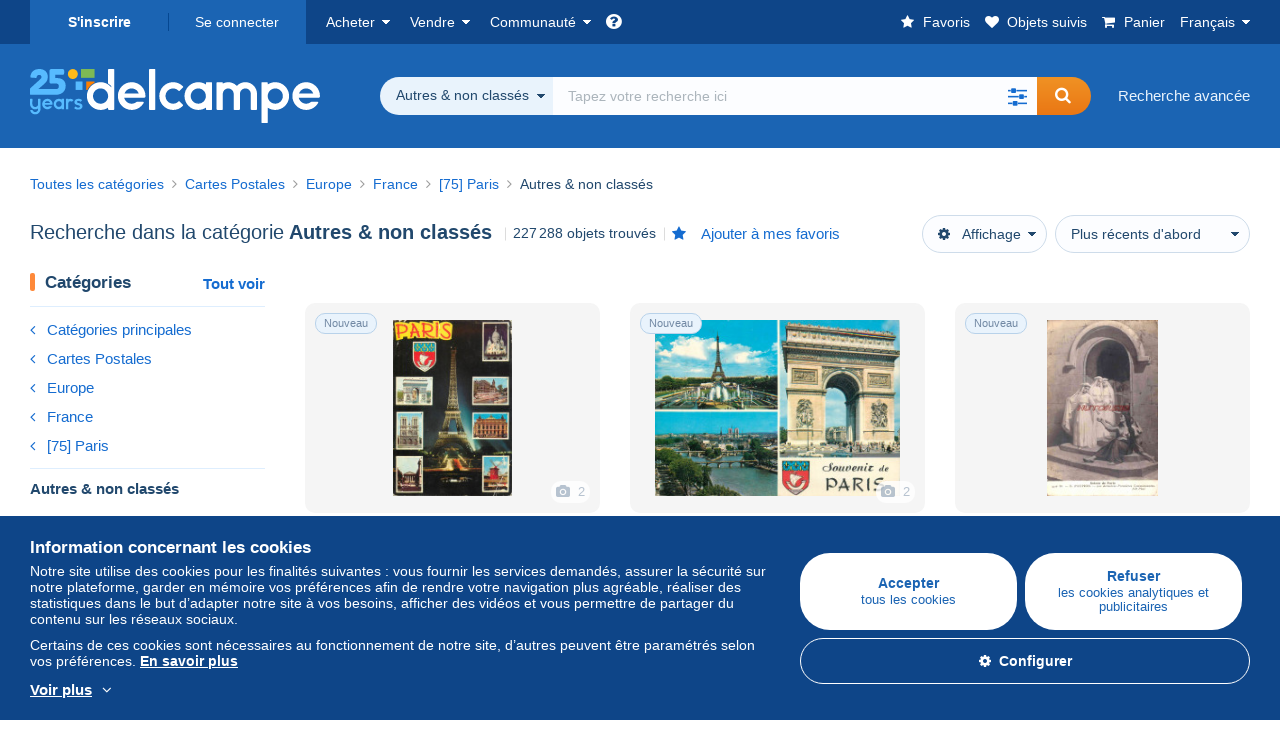

--- FILE ---
content_type: text/html; charset=UTF-8
request_url: https://www.delcampe.net/fr/collections/cartes-postales/france/75-paris/autres--non-classes/
body_size: 50018
content:
<!DOCTYPE html>
<html lang="fr">
    <head><title>Recherche dans la catégorie &quot;Autres &amp; non classés&quot; | Delcampe</title>
        <meta name="description" content="Découvrez sur Delcampe des milliers d’objets de collection dans la catégorie &quot;Autres &amp; non classés&quot;. Achetez, vendez et échangez avec des passionnés du monde entier sur la plus grande marketplace dédiée aux collectionneurs." />
        <meta name="viewport" content="width=device-width, initial-scale=1.0">
        <meta property="og:locale" content="fr" />
        <meta property="og:type" content="website" />
        <meta property="og:site_name" content="Delcampe" />

        <meta property="og:title" content="Delcampe - La marketplace des collectionneurs" />
            <meta property="og:description" content="Delcampe réunit les acheteurs et les vendeurs du monde entier autour des objets de collection. Rejoignez la communauté et découvrez des objets d’exception !" />
            <meta property="og:url" content="https://www.delcampe.net/fr/collections/cartes-postales/france/75-paris/autres--non-classes/" />
            <meta property="og:image" content="https://www.delcampe.net/images/logo-delcampe-social-media.jpg?v=1770025098" />
            <link rel="canonical" href="https://www.delcampe.net/fr/collections/cartes-postales/france/75-paris/autres--non-classes/" />
            <link rel="alternate" hreflang="en" href="https://www.delcampe.net/en_GB/collectables/postcards/france/75-paris/other--unclassified/" />
    <link rel="alternate" hreflang="en-GB" href="https://www.delcampe.net/en_GB/collectables/postcards/france/75-paris/other--unclassified/" />
    <link rel="alternate" hreflang="en-US" href="https://www.delcampe.net/en_GB/collectables/postcards/france/75-paris/other--unclassified/" />
    <link rel="alternate" hreflang="en-CA" href="https://www.delcampe.net/en_GB/collectables/postcards/france/75-paris/other--unclassified/" />
    <link rel="alternate" hreflang="en-AU" href="https://www.delcampe.net/en_GB/collectables/postcards/france/75-paris/other--unclassified/" />
    <link rel="alternate" hreflang="de" href="https://www.delcampe.net/de/sammlerobjekte/ansichtskarten/frankreich/75-paris/sonstige--ohne-zuordnung/" />
    <link rel="alternate" hreflang="de-DE" href="https://www.delcampe.net/de/sammlerobjekte/ansichtskarten/frankreich/75-paris/sonstige--ohne-zuordnung/" />
    <link rel="alternate" hreflang="de-AT" href="https://www.delcampe.net/de/sammlerobjekte/ansichtskarten/frankreich/75-paris/sonstige--ohne-zuordnung/" />
    <link rel="alternate" hreflang="de-BE" href="https://www.delcampe.net/de/sammlerobjekte/ansichtskarten/frankreich/75-paris/sonstige--ohne-zuordnung/" />
    <link rel="alternate" hreflang="de-CH" href="https://www.delcampe.net/de/sammlerobjekte/ansichtskarten/frankreich/75-paris/sonstige--ohne-zuordnung/" />
    <link rel="alternate" hreflang="es" href="https://www.delcampe.net/es/coleccionismo/postales/francia/75-paris/otros--sin-clasificacion/" />
    <link rel="alternate" hreflang="es-ES" href="https://www.delcampe.net/es/coleccionismo/postales/francia/75-paris/otros--sin-clasificacion/" />
    <link rel="alternate" hreflang="it" href="https://www.delcampe.net/it/collezionismo/cartoline/francia/75-paris/altri--non-classificati/" />
    <link rel="alternate" hreflang="it-IT" href="https://www.delcampe.net/it/collezionismo/cartoline/francia/75-paris/altri--non-classificati/" />
    <link rel="alternate" hreflang="nl" href="https://www.delcampe.net/nl/verzamelingen/postkaarten/frankrijk/75-paris/andere--zonder-classificatie/" />
    <link rel="alternate" hreflang="nl-BE" href="https://www.delcampe.net/nl/verzamelingen/postkaarten/frankrijk/75-paris/andere--zonder-classificatie/" />
    <link rel="alternate" hreflang="nl-NL" href="https://www.delcampe.net/nl/verzamelingen/postkaarten/frankrijk/75-paris/andere--zonder-classificatie/" />
<!-- generics -->
        <link rel="icon" type="image/x-icon" href="https://www.delcampe.net/favicon.ico?v=1770025098">
        <link rel="icon" href="https://www.delcampe.net/images/favicon/favicon-32.png?v=1770025098" sizes="32x32">
        <link rel="icon" href="https://www.delcampe.net/images/favicon/favicon-57.png?v=1770025098" sizes="57x57">
        <link rel="icon" href="https://www.delcampe.net/images/favicon/favicon-76.png?v=1770025098" sizes="76x76">
        <link rel="icon" href="https://www.delcampe.net/images/favicon/favicon-96.png?v=1770025098" sizes="96x96">
        <link rel="icon" href="https://www.delcampe.net/images/favicon/favicon-128.png?v=1770025098" sizes="128x128">
        <link rel="icon" href="https://www.delcampe.net/images/favicon/favicon-192.png?v=1770025098" sizes="192x192">
        <link rel="icon" href="https://www.delcampe.net/images/favicon/favicon-228.png?v=1770025098" sizes="228x228">

        <!-- Android -->
        <link rel="shortcut icon" sizes="196x196" href="https://www.delcampe.net/images/favicon/favicon-196.png?v=1770025098">

        <!-- iOS -->
        <link rel="apple-touch-icon" href="https://www.delcampe.net/images/favicon/favicon-120.png?v=1770025098" sizes="120x120">
        <link rel="apple-touch-icon" href="https://www.delcampe.net/images/favicon/favicon-152.png?v=1770025098" sizes="152x152">
        <link rel="apple-touch-icon" href="https://www.delcampe.net/images/favicon/favicon-180.png?v=1770025098" sizes="180x180">

        <!-- Windows 8 IE 10-->
        <meta name="msapplication-TileColor" content="#FFFFFF">
        <meta name="msapplication-TileImage" content="https://www.delcampe.net/images/favicon/favicon-144.png?v=1770025098">

        <!— Windows 8.1 + IE11 and above —>
        <meta name="msapplication-config" content="https://www.delcampe.net/images/favicon/browserconfig.xml?v=1770025098" />


        <link rel="stylesheet" href="https://www.delcampe.net/build/default/css/plugins/font-awesome.4fc9f6.css">
        <link rel="stylesheet" href="https://www.delcampe.net/build/default/css/plugins/flag-icon.822268.css">

        <link rel="stylesheet" href="https://www.delcampe.net/build/default/css/default.7f7d3a.css">
        <link rel="stylesheet" href="https://www.delcampe.net/build/default/css/marketplace.fcd422.css">

        <link rel="stylesheet" href="https://www.delcampe.net/build/default/css/page/print.806ec8.css">

            
    <link rel="stylesheet" href="https://www.delcampe.net/build/default/css/plugins/select2.093082.css">
    <link rel="stylesheet" href="https://www.delcampe.net/build/default/css/page/gallery.12e465.css">
    
        
        <!--[if lt IE 9]><script src="https://oss.maxcdn.com/html5shiv/3.7.2/html5shiv.min.js"></script><![endif]-->
        <!--[if lt IE 9]><script src="https://oss.maxcdn.com/respond/1.4.2/respond.min.js"></script><![endif]-->

        
        <script type="application/ld+json"></script>

        
                                </head>

            
    <body>

        



<header data-menu-container>
    <div class="menu-top" data-menu>
        <div class="container">
            <ul class="nls main-list">
    <li class="hide-min-sm">
        <a href="" class="go-back-menu" data-open-menu>Fermer<i class="pull-right">&times;</i></a>
    </li>
    <li>
        <ul class="nls child-list"><li class="main-link register">
                    <a href="/fr/my-account/register" class="font-bold">S&#039;inscrire</a>
                </li><li class="main-link dropdown arrow-white login">
                        <a href="/fr/my-account/login" class="hide-min-sm">Se connecter</a>
                        <a href="/fr/my-account/login" class="dropdown-toggle hide-max-sm login-dropdown" data-toggle="dropdown" aria-expanded="false" data-signin-link>Se connecter</a>
                        <div class="dropdown-menu" role="form">
                            <form name="user_login" method="post" action="/fr/my-account/login" autocomplete="off" novalidate="novalidate">
                                <input type="text" id="user_login_nickname" name="user_login[nickname]" required="required" focus="focus" placeholder="Pseudo" class="form-control" />
                                <div class="pos-rel margin-top-xs">
                                    <input type="password" id="user_login_password" name="user_login[password]" required="required" data-display-password="" placeholder="Mot de passe" class="form-control" />
                                    <a href="#" class="display-password show-password"
                                         data-link-password
                                         title="Afficher le mot de passe"
                                         data-label-hide="Cacher le mot de passe"
                                         data-label-show="Afficher le mot de passe"
                                    ></a>
                                </div>
                                <div class="checkbox remember-me margin-top-xs margin-bottom-sm">
                                    <label for="remember_me" class="control-label flex v-top space-xs no-margin line-height-xs font-xs">
                                        <input type="checkbox" id="remember_me" name="_remember_me" checked>
                                        <span class="font-normal">Rester connecté sur cet appareil</span>
                                    </label>
                                </div>
                                <input type="hidden" name="_csrf_token" value="c06a80eb2c2cb55.7iNZofpOpvnHyjrp4nMKAE7EucVb2rDD40uaTfwprQI.u1s3jKUvwKOKmXaxqAdLTyu9i_IMsIeEl3z4Irh_6XKFEzHnoAfyrPWZVQ">
                                <input type="hidden" name="_target_path" value="https://www.delcampe.net/fr/collections/cartes-postales/france/75-paris/autres--non-classes/">
                                <button type="submit" class="btn-block btn-orange margin-top-xs">Se connecter</button>
                                <a href="/fr/my-account/reset-password" class="text-center">Pseudo / mot de passe oublié ?</a>
                            <input type="hidden" id="user_login__token" name="user_login[_token]" data-controller="csrf-protection" value="92ae63d44.SDxfwOxYU-LceI18Ub1JXdBTkcC7UuLR5sbSz76A4zY.I3AL97YePLLkCfwQO94NFIoR-7fIHYy006zq-djLmkQXXjCq1DYjhps16g" /></form>
                        </div>
                    </li></ul>
    </li>
    <li>
        <ul class="nls child-list">
            <li class="dropdown arrow-white buy-menu" data-parent-slide>
                <a href="/fr/collections/buy/purchases/purchased-items" class="dropdown-toggle" data-toggle="dropdown" role="button" aria-expanded="false" rel="nofollow" data-toggle-menu>Acheter</a>
                <div class="dropdown-menu" role="menu" data-slide>
                    <div class="flex md-1">
                        
<ul class="nls links-list">
    <li data-parent-slide>
        <span class="list-title" data-toggle-menu>Rechercher</span>
        <ul class="nls sub-menu-slide" data-slide>
            <li><a href="/fr/collections/search/by-keywords">Recherche avancée</a></li>
            <li class="margin-top-sm"><a href="/fr/collections/category">Toutes les catégories</a></li>
                            <li><a href="https://blog.delcampe.net/fr/affaires-conclues/" target="_blank">Les antiquités de Sébastien</a></li>
                        <li><a href="/fr/prestige/catalogs/list/opened">Catalogues Maisons de vente</a></li>
            <li>
                <a href="/fr/collections/search?has_promo_only=1" class="green">
                    Toutes les réductions
                    <span class="label-green font-xs padding-h-xs border-radius-md"><i class="fa fa-scissors"></i></span>
                </a>
            </li>
            <li class="margin-top-sm"><a href="/fr/collections/top-stores"rel="nofollow">Top Boutiques</a></li>
        </ul>
    </li>
    <li data-parent-slide>
        <span class="list-title" data-toggle-menu>Mes favoris</span>
        <ul class="nls sub-menu-slide" data-slide>
            <li><a href="/fr/collections/buy/favorites/watching-list"rel="nofollow">Objets suivis</a></li>
            <li><a href="/fr/collections/favorites/favorites-list"rel="nofollow">Recherches favorites</a></li>
            <li><a href="/fr/buy/favorites/favorites-list"rel="nofollow">Gérer mes favoris</a></li>
        </ul>
    </li>
</ul>
<ul class="nls links-list">
    <li data-parent-slide>
        <span class="list-title" data-toggle-menu>Mes offres</span>
        <ul class="nls sub-menu-slide" data-slide>
            <li><a href="/fr/collections/buy/bids/ongoing"rel="nofollow">En cours</a></li>
            <li><a href="/fr/collections/buy/bids/lost"rel="nofollow">Perdantes</a></li>
            <li><a href="/fr/items/lower-offers/proposed"rel="nofollow">Inférieures</a></li>
            <li><a href="/fr/collections/buy/bids/bid-group-proposed"rel="nofollow">Groupées</a></li>
            <li><a href="/fr/collections/buy/bids/auction-house"rel="nofollow">Maisons de vente</a></li>
        </ul>
    </li>
    <li data-parent-slide>
        <span class="list-title" data-toggle-menu>Mes achats</span>
        <ul class="nls sub-menu-slide" data-slide>
            <li><a href="/fr/collections/buy/purchases/purchased-items"rel="nofollow">Tous</a></li>
            <li><a href="/fr/collections/buy/purchases/awaiting-invoice"rel="nofollow">En attente de facturation</a></li>
            <li><a href="/fr/collections/buy/purchases/awaiting-payment"rel="nofollow">A payer</a></li>
            <li><a href="/fr/collections/buy/purchases/awaiting-shipment"rel="nofollow">A recevoir</a></li>
            <li><a href="/fr/collections/buy/purchases/received"rel="nofollow">Reçus</a></li>
            <li><a href="/fr/collections/buy/purchases/archived"rel="nofollow">Archivés</a></li>
        </ul>
    </li>
</ul>
<ul class="nls links-list">
    <li data-parent-slide>
        <span class="list-title" data-toggle-menu>Mes évaluations</span>
        <ul class="nls sub-menu-slide" data-slide>
            <li><a href="/fr/collections/buy/feedback/leave-feedback"rel="nofollow">A donner</a></li>
            <li><a href="/fr/collections/buy/feedback/received-list"rel="nofollow">Reçues</a></li>
            <li><a href="/fr/collections/buy/feedback/given-list"rel="nofollow">Données</a></li>
        </ul>
    </li>
    <li data-parent-slide>
        <span class="list-title" data-toggle-menu>Historique</span>
        <ul class="nls sub-menu-slide" data-slide>
            <li><a href="/fr/collections/buy/purchases/purchased-items/list"rel="nofollow">Objets achetés</a></li>
        </ul>
    </li>
    <li class="more-links" data-parent-slide>
        <span class="list-title hide-min-sm" data-toggle-menu>Plus de liens</span>
        <ul class="nls sub-menu-slide" data-slide>
            <li><a href="/fr/collections/buy/buying-stats"rel="nofollow">Statistiques d'achats</a></li>
            <li><a href="/fr/my-account/blacklist/i-block-sellers"rel="nofollow">Liste noire de vendeurs</a></li>
        </ul>
    </li>
</ul>                        
    <ul class="payments-menu nls links-list">
        <li data-parent-slide><span class="list-title" data-toggle-menu>Paiements</span>
            <ul class="nls sub-menu-slide" data-slide>
                <li><a href="/fr/payments"rel="nofollow">Historique des paiements</a></li><li><a href="/fr/collections/buy/purchases/awaiting-payment"rel="nofollow">Payer mes achats</a></li>
            </ul>
        </li></ul>                    </div>
                </div>
            </li>
            <li class="dropdown arrow-white sell-menu" data-parent-slide>
                <a href="/fr/collections/item/sell" class="dropdown-toggle" data-toggle="dropdown" role="button" aria-expanded="false" rel="nofollow" data-toggle-menu>Vendre</a>
                <div class="dropdown-menu" role="menu" data-slide><div class="flex md-1">
                        
<ul class="nls links-list">
    <li class="put-on-sale" data-parent-slide>
        <a href="/fr/collections/item/sell" class="btn-orange btn-big btn-block">Mettre en vente</a>
        <div class="text-center margin-top-xs"><a href="/fr/selling-methods">Méthodes de mise en vente</a></div>
    </li>
    <li class="more-links" data-parent-slide>
        <span class="list-title" data-toggle-menu>Mes objets en vente</span>
        <ul class="nls sub-menu-slide" data-slide>
            <li><a href="/fr/collections/sell/item-for-sale/pending"rel="nofollow">Planifiés</a></li>
            <li><a href="/fr/collections/sell/item-for-sale/ongoing"rel="nofollow">En cours</a></li>
            <li><a href="/fr/collections/sell/item-for-sale/ongoing-with-offers"rel="nofollow">En cours avec offre(s)</a></li>
            <li><a href="/fr/items/lower-offers/received"rel="nofollow">Offres inférieures reçues</a></li>
            <li><a href="/fr/collections/sell/item-for-sale/bid-group-received"rel="nofollow">Offres groupées reçues</a></li>
            <li><a href="/fr/collections/sell/item/relist-as-new"rel="nofollow">Remettre en nouveauté</a></li>
        </ul>
    </li>
    <li data-parent-slide>
        <span class="list-title" data-toggle-menu>Modifications multiples</span>
        <ul class="nls sub-menu-slide" data-slide>
            <li><a href="/fr/sell/apply-shipping-model"rel="nofollow">Gestion des frais de livraison</a></li>
            <li><a href="/fr/collections/sell/multiple-edit"rel="nofollow">Modifications multiples</a></li>
        </ul>
    </li>
    <li data-parent-slide>
        <span class="list-title" data-toggle-menu>Mes Réductions Boutique</span>
        <ul class="nls sub-menu-slide" data-slide>
            <li><a href="/fr/store-deals/create"rel="nofollow">Créer une réduction</a></li>
            <li><a href="/fr/store-deals"rel="nofollow">Gérer mes réductions</a></li>
        </ul>
    </li>
</ul>
<ul class="nls links-list">
    <li data-parent-slide>
        <span class="list-title" data-toggle-menu>Mes objets vendus</span>
        <ul class="nls sub-menu-slide" data-slide>
            <li><a href="/fr/collections/sell/sold-items/list"rel="nofollow">Tous</a></li>
            <li><a href="/fr/collections/sell/sold-items/to-invoice"rel="nofollow">A facturer</a></li>
            <li><a href="/fr/collections/sell/sold-items/invoiced"rel="nofollow">Facturés</a></li>
            <li><a href="/fr/collections/sell/sold-items/to-send"rel="nofollow">A envoyer</a></li>
            <li><a href="/fr/collections/sell/sold-items/sent"rel="nofollow">Envoyés</a></li>
            <li><a href="/fr/collections/sell/sold-items/archived"rel="nofollow">Archivés</a></li>
        </ul>
    </li>
    <li data-parent-slide>
        <span class="list-title" data-toggle-menu>Mes objets invendus</span>
        <ul class="nls sub-menu-slide" data-slide>
            <li><a href="/fr/collections/sell/unsold-items/closed-list"rel="nofollow">Fermés</a></li>
            <li><a href="/fr/collections/sell/unsold-items/archived-list"rel="nofollow">Archivés</a></li>
        </ul>
    </li>
    <li data-parent-slide>
        <div class="list-title">
            <ul class="list-border-grey flex v-center line-height-sm">
                <li data-toggle-menu>Ma boutique</li></ul>
        </div>
        <ul class="nls sub-menu-slide" data-slide>
                            <li><a href="/fr/store-settings/fiscal-informations"rel="nofollow">Configurer ma boutique</a></li>
                        <li class="margin-top-xs"><a href="/fr/items/import"rel="nofollow">Easy Uploader</a></li>
        </ul>
    </li>
</ul>
<ul class="nls links-list">
    <li data-parent-slide>
        <span class="list-title" data-toggle-menu>Mes évaluations</span>
        <ul class="nls sub-menu-slide" data-slide>
            <li><a href="/fr/collections/sell/feedback/leave-feedback"rel="nofollow">A donner</a></li>
            <li><a href="/fr/collections/sell/feedback/received-list"rel="nofollow">Reçues</a></li>
            <li><a href="/fr/collections/sell/feedback/given-list"rel="nofollow">Données</a></li>
        </ul>
    </li>
    <li data-parent-slide>
        <span class="list-title" data-toggle-menu>Historique</span>
        <ul class="nls sub-menu-slide" data-slide>
            <li><a href="/fr/collections/sell/sold-items/items-list"rel="nofollow">Objets vendus</a></li>
        </ul>
    </li>
    <li class="more-links" data-parent-slide>
        <span class="list-title hide-min-sm" data-toggle-menu>Plus de liens</span>
        <ul class="nls sub-menu-slide" data-slide>
            <li><a href="/fr/collections/sell/selling-stats"rel="nofollow">Statistiques de ventes</a></li>
            <li><a href="/fr/my-account/blacklist/i-block-buyers"rel="nofollow">Liste noire d'acheteurs</a></li>
            <li class="margin-top-sm padding-top-sm border-top-blue-grey"><a href="/fr/forum-estimation">Estimer mon objet</a></li>
        </ul>
    </li>
</ul>
                        
    <ul class="payments-menu nls links-list">
        <li data-parent-slide><span class="list-title" data-toggle-menu>Paiements</span>
            <ul class="nls sub-menu-slide" data-slide>
                <li><a href="/fr/payments"rel="nofollow">Historique des paiements</a></li><li><a href="/fr/collections/buy/purchases/awaiting-payment"rel="nofollow">Payer mes achats</a></li>
            </ul>
        </li></ul>                    </div>
                </div>
            </li>
            <li class="dropdown arrow-white community-menu" data-parent-slide>
                <a href="/fr/forum" class="dropdown-toggle" data-toggle="dropdown" role="button" aria-expanded="false" rel="nofollow" data-toggle-menu>Communauté</a>
                <div class="dropdown-menu" role="menu" data-slide>
                    <div class="flex md-1">
                        

<ul class="nls links-list">
    <li><a href="/fr/community">Communauté de Delcampe</a></li>
    <li><a href="/fr/forum"rel="nofollow">Forum</a></li>
    <li><a href="/fr/agenda/"rel="nofollow">Agenda</a></li>
    <li><a href="/fr/youtube"rel="nofollow">Vidéos</a></li>
    <li><a href="https://blog.delcampe.net/fr" target="_blank">Blog</a></li>
    <li>
        <ul class="nls list-inline margin-top-lg">
            <li><a href="https://www.facebook.com/delcampe" class="button-social facebook" title="Facebook" target="_blank" rel="nofollow noopener noreferrer"><i class="fa fa-facebook"></i></a></li>
            <li><a href="https://www.linkedin.com/company/delcampe-international-sprl" class="button-social linkedin" title="Linkedin" target="_blank" rel="nofollow noopener noreferrer"><i class="fa fa-linkedin"></i></a></li>
            <li><a href="https://www.youtube.com/delcampeofficial" class="button-social youtube" title="Youtube" target="_blank" rel="nofollow noopener noreferrer"><i class="fa fa-youtube-play"></i></a></li>
            <li><a href="https://twitter.com/Delcampe" class="button-social twitter" title="Twitter" target="_blank" rel="nofollow noopener noreferrer"><span class="fa-twitter-x"></span></a></li>
            <li><a href="https://www.instagram.com/delcampe_official" class="button-social instagram" title="Instagram" target="_blank" rel="nofollow noopener noreferrer"><i class="fa fa-instagram"></i></a></li>
            <li><a href="https://pinterest.com/delcampe_marketplace" class="button-social pinterest" title="Pinterest" target="_blank" rel="nofollow noopener noreferrer"><i class="fa fa-pinterest"></i></a></li>
        </ul>
    </li>
</ul>

<div class="main">
    <div class="flex md-1"><ul id="blog-post" class="nls links-list bg-blue-light"><li>
                        <a href="https://blog.delcampe.net/fr/la-croissance-dun-enfant-roi-alphonse-xiii/" class="flex md-1 space-sm v-center" target="_blank">
                                                                                            <img src="https://blog.delcampe.net/wp-content/uploads/2025/12/7-ans-96x57.jpg" alt="« La croissance d’un enfant roi » : Alphonse XIII" class="no-margin-bottom" loading="lazy" data-original="https://blog.delcampe.net/wp-content/uploads/2025/12/7-ans-96x57.jpg" data-lazyload-menu>
                                                        <p class="no-margin-bottom">« La croissance d’un enfant roi » : Alphonse XIII</p>
                        </a>
                    </li><li>
                        <a href="https://blog.delcampe.net/fr/2e-pour-les-80-ans-du-petit-prince/" class="flex md-1 space-sm v-center" target="_blank">
                                                                                            <img src="https://blog.delcampe.net/wp-content/uploads/2026/01/petit-prince-96x57.jpg" alt="2€ pour les 80 ans du Petit Prince" class="no-margin-bottom" loading="lazy" data-original="https://blog.delcampe.net/wp-content/uploads/2026/01/petit-prince-96x57.jpg" data-lazyload-menu>
                                                        <p class="no-margin-bottom">2€ pour les 80 ans du Petit Prince</p>
                        </a>
                    </li></ul><ul id="agenda" class="nls links-list bg-blue-light flex v-center">
            <li class="flex space-md v-center">
                <a href="/fr/agenda/"><img src="https://www.delcampe.net/images/homepage/agenda.jpg?v=1770025098" alt="Agenda"></a>
                <span>
                    <strong>Découvrez l&#039;agenda des collectionneurs !</strong>
                    <a href="/fr/agenda/" class="btn-orange">Découvrir l&#039;agenda</a>
                </span>
            </li>
        </ul>
    </div>
    <div class="menu-community-youtube flex md-1">
                    <div class="links-list">
                <div class="flex space-md v-center">
                    <a href="https://www.youtube.com/watch?v=Gg0ApiuMH4I&amp;list=PLFD6XaVCwAhFsT2RrABRUP6U59iJbGQIl" class="link-video" target="_blank">
                        <img src="https://i.ytimg.com/vi/Gg0ApiuMH4I/mqdefault.jpg" alt="INSOLITE : Découvrez le TIMBRE avec une ÉTONNANTE ERREUR de DATE ! | Le Monde de la Collection" width="125" height="70" loading="lazy">
                    </a>
                    <a href="https://www.youtube.com/watch?v=Gg0ApiuMH4I&amp;list=PLFD6XaVCwAhFsT2RrABRUP6U59iJbGQIl" class="line-height-xs">INSOLITE : Découvrez le TIMBRE avec une ÉTONNANTE ERREUR de DATE ! | Le Monde de la Collection</a>
                </div>
            </div>
                    <div class="links-list">
                <div class="flex space-md v-center">
                    <a href="https://www.youtube.com/watch?v=t8wDJAqxxqA&amp;list=PLFD6XaVCwAhGT98UT4xTqDlM9xjacnV7i" class="link-video" target="_blank">
                        <img src="https://i.ytimg.com/vi/t8wDJAqxxqA/mqdefault.jpg" alt="Les +BELLES VENTES Delcampe (janvier 2026) | Les objets de collection de la marketplace" width="125" height="70" loading="lazy">
                    </a>
                    <a href="https://www.youtube.com/watch?v=t8wDJAqxxqA&amp;list=PLFD6XaVCwAhGT98UT4xTqDlM9xjacnV7i" class="line-height-xs">Les +BELLES VENTES Delcampe (janvier 2026) | Les objets de collection de la marketplace</a>
                </div>
            </div>
            </div>
</div>                    </div>
                </div>
            </li>
        </ul>
    </li>
    <li class="main">
        <ul class="nls child-list">
            <li class="no-dropdown helpcenter">
                <a href="/fr/help-center" target="_blank" title="help_center.general_title">
                    <i class="fa fa-question-circle in-block"></i>
                    <span class="hide">Centre d&#039;aide</span>
                </a>
            </li>
            <li class="align-right no-dropdown favorites">
                <a href="/fr/collections/favorites/favorites-list" title="Mes favoris" rel="nofollow">
                    <i class="fa fa-star in-block"></i>
                    <span class="hide-lg">Favoris</span>
                </a>
            </li>
            <li class="no-dropdown watching-list">
                <a href="/fr/collections/buy/favorites/watching-list" title="Objets suivis" rel="nofollow">
                    <i class="fa fa-heart in-block"></i>
                    <span class="hide-lg">Objets suivis</span>
                </a>
            </li>
            <li class="no-dropdown basket-container">
                <a href="/fr/collections/basket" class="basket" title="Mon panier" rel="nofollow" data-go-basket>
                    <i class="fa fa-shopping-cart in-block"></i>
                    <span class="hide-lg">Panier</span></a>
            </li>
                        <li class="dropdown arrow-white langages not-full-width" data-parent-slide>
                    <a href="#" class="dropdown-toggle" data-toggle="dropdown" aria-expanded="false" data-toggle-menu>Français</a>
                    <ul class="dropdown-menu small-dropdown" role="menu" data-slide><li><a href="https://www.delcampe.net/en_GB/collectables/postcards/france/75-paris/other--unclassified/">English (United Kingdom)</a></li><li><a href="https://www.delcampe.net/en_US/collectibles/postcards/france/75-paris/other--unclassified/">English (United States)</a></li><li><a href="https://www.delcampe.net/nl/verzamelingen/postkaarten/frankrijk/75-paris/andere--zonder-classificatie/">Nederlands</a></li><li><a href="https://www.delcampe.net/de/sammlerobjekte/ansichtskarten/frankreich/75-paris/sonstige--ohne-zuordnung/">Deutsch</a></li><li><a href="https://www.delcampe.net/it/collezionismo/cartoline/francia/75-paris/altri--non-classificati/">Italiano</a></li><li><a href="https://www.delcampe.net/es/coleccionismo/postales/francia/75-paris/otros--sin-clasificacion/">Español</a></li></ul>
                </li></ul>
    </li></ul>
        </div>
    </div>
    <div class="header-main data-search-bar" data-search-bar>
        <div class="container">
            <div class="header-container">
                <button type="button" class="menu-mobile hide-min-sm" data-target=".header-menu" data-open-menu><i class="fa fa-bars"></i></button><div class="header-logo">
    <a href="/fr/collections/" class="logo-delcampe"><img src="https://www.delcampe.net/images/logo-delcampe-25-ans.svg?v=1770025098" width="290" height="54" alt="Logo Delcampe"></a>
        </div><div class="header-search">
                    <form name="search-top" method="get" action="/fr/collections/search" class="form-main-search flex space-sm v-center" id="search" data-js="search" novalidate="novalidate">
<div class="full-width pos-rel">
    <div class="search-bar dropdown-with-checkbox form-flex">
        <div class="dropdown">
            <button class="search-filter dropdown-toggle" data-toggle="dropdown" aria-haspopup="true" aria-expanded="false" type="button" data-placement="bottom">
                <span class="filter-label" data-by-category="Par catégorie [{numberOfCategories}]">Toutes les catégories</span>
            </button>
            <div class="dropdown-menu text-left no-border-radius-right">
                <ul class="dropdown-menu-checked-list" role="menu">
                    <li class="strong">
                        <div class="checkbox">
                                                            <label class="control-label"><input type="checkbox" name="all-delcampe"/>Toutes les catégories</label>
                                                    </div>
                    </li>
                    <li class="divider">&nbsp;</li>
                    <li class="title font-bold">Catégories populaires</li>
                                                                <li>
                            <div class="checkbox">
                                <label for="categories_0">
                                    <input type="checkbox" id="categories_0" name="categories[]" value="30001" data-category-check>
                                    Timbres
                                </label>
                            </div>
                        </li>
                                                                    <li>
                            <div class="checkbox">
                                <label for="categories_1">
                                    <input type="checkbox" id="categories_1" name="categories[]" value="30002" data-category-check>
                                    Cartes Postales
                                </label>
                            </div>
                        </li>
                                                                    <li>
                            <div class="checkbox">
                                <label for="categories_2">
                                    <input type="checkbox" id="categories_2" name="categories[]" value="30003" data-category-check>
                                    Monnaies &amp; Billets
                                </label>
                            </div>
                        </li>
                                                                    <li>
                            <div class="checkbox">
                                <label for="categories_3">
                                    <input type="checkbox" id="categories_3" name="categories[]" value="34443" data-category-check>
                                    Photographie
                                </label>
                            </div>
                        </li>
                                                                <li class="title font-bold">Catégories</li>
                                            <li>
                            <div class="checkbox">
                                <label for="categories_4">
                                    <input type="checkbox" id="categories_4"
                                           name="categories[]"                                            value="34442" data-category-check>
                                    Art &amp; Antiquités
                                </label>
                            </div>
                        </li>
                                                                    <li>
                            <div class="checkbox">
                                <label for="categories_5">
                                    <input type="checkbox" id="categories_5"
                                           name="categories[]"                                            value="34441" data-category-check>
                                    Bijoux &amp; Horlogerie
                                </label>
                            </div>
                        </li>
                                                                    <li>
                            <div class="checkbox">
                                <label for="categories_6">
                                    <input type="checkbox" id="categories_6"
                                           name="categories[]"                                            value="34440" data-category-check>
                                    Bistrot &amp; Alimentation
                                </label>
                            </div>
                        </li>
                                                                    <li>
                            <div class="checkbox">
                                <label for="categories_7">
                                    <input type="checkbox" id="categories_7"
                                           name="categories[]"                                            value="4222" data-category-check>
                                    Bureau (objets liés)
                                </label>
                            </div>
                        </li>
                                                                    <li>
                            <div class="checkbox">
                                <label for="categories_8">
                                    <input type="checkbox" id="categories_8"
                                           name="categories[]"                                            value="30002" data-category-check>
                                    Cartes Postales
                                </label>
                            </div>
                        </li>
                                                                    <li>
                            <div class="checkbox">
                                <label for="categories_9">
                                    <input type="checkbox" id="categories_9"
                                           name="categories[]"                                            value="34439" data-category-check>
                                    Cartes de Collection modernes
                                </label>
                            </div>
                        </li>
                                                                    <li>
                            <div class="checkbox">
                                <label for="categories_10">
                                    <input type="checkbox" id="categories_10"
                                           name="categories[]"                                            value="6378" data-category-check>
                                    Cinéma, TV &amp; Video
                                </label>
                            </div>
                        </li>
                                                                    <li>
                            <div class="checkbox">
                                <label for="categories_11">
                                    <input type="checkbox" id="categories_11"
                                           name="categories[]"                                            value="1752" data-category-check>
                                    Fèves
                                </label>
                            </div>
                        </li>
                                                                    <li>
                            <div class="checkbox">
                                <label for="categories_12">
                                    <input type="checkbox" id="categories_12"
                                           name="categories[]"                                            value="6367" data-category-check>
                                    Habits, textiles &amp; linge d&#039;époque
                                </label>
                            </div>
                        </li>
                                                                    <li>
                            <div class="checkbox">
                                <label for="categories_13">
                                    <input type="checkbox" id="categories_13"
                                           name="categories[]"                                            value="34438" data-category-check>
                                    Jeux vidéo
                                </label>
                            </div>
                        </li>
                                                                    <li>
                            <div class="checkbox">
                                <label for="categories_14">
                                    <input type="checkbox" id="categories_14"
                                           name="categories[]"                                            value="34437" data-category-check>
                                    Jeux, Jouets &amp; Figurines
                                </label>
                            </div>
                        </li>
                                                                    <li>
                            <div class="checkbox">
                                <label for="categories_15">
                                    <input type="checkbox" id="categories_15"
                                           name="categories[]"                                            value="1898" data-category-check>
                                    Kinder &amp; Diddl
                                </label>
                            </div>
                        </li>
                                                                    <li>
                            <div class="checkbox">
                                <label for="categories_16">
                                    <input type="checkbox" id="categories_16"
                                           name="categories[]"                                            value="30004" data-category-check>
                                    Livres, BD, Revues
                                </label>
                            </div>
                        </li>
                                                                    <li>
                            <div class="checkbox">
                                <label for="categories_17">
                                    <input type="checkbox" id="categories_17"
                                           name="categories[]"                                            value="8411" data-category-check>
                                    Loisirs créatifs
                                </label>
                            </div>
                        </li>
                                                                    <li>
                            <div class="checkbox">
                                <label for="categories_18">
                                    <input type="checkbox" id="categories_18"
                                           name="categories[]"                                            value="21607" data-category-check>
                                    Magnets
                                </label>
                            </div>
                        </li>
                                                                    <li>
                            <div class="checkbox">
                                <label for="categories_19">
                                    <input type="checkbox" id="categories_19"
                                           name="categories[]"                                            value="34436" data-category-check>
                                    Militaria
                                </label>
                            </div>
                        </li>
                                                                    <li>
                            <div class="checkbox">
                                <label for="categories_20">
                                    <input type="checkbox" id="categories_20"
                                           name="categories[]"                                            value="1748" data-category-check>
                                    Minéraux &amp; Fossiles
                                </label>
                            </div>
                        </li>
                                                                    <li>
                            <div class="checkbox">
                                <label for="categories_21">
                                    <input type="checkbox" id="categories_21"
                                           name="categories[]"                                            value="34435" data-category-check>
                                    Modélisme &amp; Maquettisme
                                </label>
                            </div>
                        </li>
                                                                    <li>
                            <div class="checkbox">
                                <label for="categories_22">
                                    <input type="checkbox" id="categories_22"
                                           name="categories[]"                                            value="30003" data-category-check>
                                    Monnaies &amp; Billets
                                </label>
                            </div>
                        </li>
                                                                    <li>
                            <div class="checkbox">
                                <label for="categories_23">
                                    <input type="checkbox" id="categories_23"
                                           name="categories[]"                                            value="34434" data-category-check>
                                    Musique &amp; Instruments
                                </label>
                            </div>
                        </li>
                                                                    <li>
                            <div class="checkbox">
                                <label for="categories_24">
                                    <input type="checkbox" id="categories_24"
                                           name="categories[]"                                            value="1742" data-category-check>
                                    Parfums &amp; Beauté
                                </label>
                            </div>
                        </li>
                                                                    <li>
                            <div class="checkbox">
                                <label for="categories_25">
                                    <input type="checkbox" id="categories_25"
                                           name="categories[]"                                            value="34443" data-category-check>
                                    Photographie
                                </label>
                            </div>
                        </li>
                                                                    <li>
                            <div class="checkbox">
                                <label for="categories_26">
                                    <input type="checkbox" id="categories_26"
                                           name="categories[]"                                            value="30007" data-category-check>
                                    Pin&#039;s
                                </label>
                            </div>
                        </li>
                                                                    <li>
                            <div class="checkbox">
                                <label for="categories_27">
                                    <input type="checkbox" id="categories_27"
                                           name="categories[]"                                            value="18840" data-category-check>
                                    Plantes, Graines et Bulbes
                                </label>
                            </div>
                        </li>
                                                                    <li>
                            <div class="checkbox">
                                <label for="categories_28">
                                    <input type="checkbox" id="categories_28"
                                           name="categories[]"                                            value="1955" data-category-check>
                                    Publicité
                                </label>
                            </div>
                        </li>
                                                                    <li>
                            <div class="checkbox">
                                <label for="categories_29">
                                    <input type="checkbox" id="categories_29"
                                           name="categories[]"                                            value="7540" data-category-check>
                                    Religion &amp; Esotérisme
                                </label>
                            </div>
                        </li>
                                                                    <li>
                            <div class="checkbox">
                                <label for="categories_30">
                                    <input type="checkbox" id="categories_30"
                                           name="categories[]"                                            value="14591" data-category-check>
                                    Saisons &amp; Fêtes
                                </label>
                            </div>
                        </li>
                                                                    <li>
                            <div class="checkbox">
                                <label for="categories_31">
                                    <input type="checkbox" id="categories_31"
                                           name="categories[]"                                            value="7731" data-category-check>
                                    Sciences &amp; Technique
                                </label>
                            </div>
                        </li>
                                                                    <li>
                            <div class="checkbox">
                                <label for="categories_32">
                                    <input type="checkbox" id="categories_32"
                                           name="categories[]"                                            value="12472" data-category-check>
                                    Sports
                                </label>
                            </div>
                        </li>
                                                                    <li>
                            <div class="checkbox">
                                <label for="categories_33">
                                    <input type="checkbox" id="categories_33"
                                           name="categories[]"                                            value="1892" data-category-check>
                                    Tabac (objets liés)
                                </label>
                            </div>
                        </li>
                                                                    <li>
                            <div class="checkbox">
                                <label for="categories_34">
                                    <input type="checkbox" id="categories_34"
                                           name="categories[]"                                            value="30001" data-category-check>
                                    Timbres
                                </label>
                            </div>
                        </li>
                                                                    <li>
                            <div class="checkbox">
                                <label for="categories_35">
                                    <input type="checkbox" id="categories_35"
                                           name="categories[]"                                            value="2767" data-category-check>
                                    Transports
                                </label>
                            </div>
                        </li>
                                                                    <li>
                            <div class="checkbox">
                                <label for="categories_36">
                                    <input type="checkbox" id="categories_36"
                                           name="categories[]"                                            value="30006" data-category-check>
                                    Télécartes
                                </label>
                            </div>
                        </li>
                                                                    <li>
                            <div class="checkbox">
                                <label for="categories_37">
                                    <input type="checkbox" id="categories_37"
                                           name="categories[]"                                            value="30008" data-category-check>
                                    Vieux Papiers
                                </label>
                            </div>
                        </li>
                                                                    <li>
                            <div class="checkbox">
                                <label for="categories_38">
                                    <input type="checkbox" id="categories_38"
                                           name="categories[]"                                            value="34433" data-category-check>
                                    Vinyles
                                </label>
                            </div>
                        </li>
                                                                    <li>
                            <div class="checkbox">
                                <label for="categories_39">
                                    <input type="checkbox" id="categories_39"
                                           name="categories[]"  checked                                            value="3621" data-category-check>
                                    Autres &amp; non classés
                                </label>
                            </div>
                        </li>
                                                            </ul>
            </div>
        </div>
        <div class="main pos-rel">
            <div class="dropdown quick-advanced-search">
    <a href="" class="dropdown-toggle" role="button" data-toggle="dropdown" aria-expanded="true" title="Recherche avancée">
        <i class="fa fa-sliders blue-link font-xxxl" aria-hidden="true"></i>
    </a>
    <div class="dropdown-menu text-left" data-dropdown-select>
        <div class="flex space-xs all-2 sm-1 v-center">
            <strong>Mode de recherche</strong><select id="search_mode" name="search_mode" class="form-control"><option value="all" selected="selected">Tous ces mots</option><option value="any">Un de ces mots</option><option value="phrase">L&#039;expression exacte</option><option value="extended">Syntaxe avancée</option></select><strong>Termes à exclure <a href="" class="info-tooltip" data-toggle="tooltip" data-original-title="(séparés par des &quot;,&quot;)" data-placement="right"><i class="fa fa-info"></i></a></strong><input type="text" id="excluded_terms" name="excluded_terms" class="form-control" /></div>

        <div class="form-group no-margin margin-top-sm">
            <strong class="control-label in-block margin-bottom-xs">Rechercher dans</strong>
            <div class="bloc-white bloc-xs border-radius-xxl flex space-sm v-center">
                <span class="main no-margin padding-left-xs">Descriptions</span>
                    <div class="form-group">
                <div>
            
                    <div class="switch-on-off in-block" data-switch>
        <label for="is_searchable_in_descriptions">
            <input type="checkbox" id="is_searchable_in_descriptions" name="is_searchable_in_descriptions" value="1"id="is_searchable_in_descriptions" name="is_searchable_in_descriptions" activated="form.choice_type_true" desactivated="form.choice_type_false">
            <span class="switch-text switch-text-yes">Oui</span>
            <span class="switch-text switch-text-no">Non</span>
            <span class="switch-circle"></span>
        </label>
    </div>

        </div>
    </div>

            </div>
        </div>

        <div class="form-group no-margin margin-top-xs">
            <div class="bloc-white bloc-xs border-radius-xxl flex space-sm v-center">
                <span class="main no-margin padding-left-xs">Traductions</span>
                    <div class="form-group">
                <div>
            
                    <div class="switch-on-off in-block" data-switch>
        <label for="is_searchable_in_translations">
            <input type="checkbox" id="is_searchable_in_translations" name="is_searchable_in_translations" value="1"id="is_searchable_in_translations" name="is_searchable_in_translations" activated="form.choice_type_true" desactivated="form.choice_type_false">
            <span class="switch-text switch-text-yes">Oui</span>
            <span class="switch-text switch-text-no">Non</span>
            <span class="switch-circle"></span>
        </label>
    </div>

        </div>
    </div>

            </div>
        </div>
    </div>
</div>            <div data-search-bar-box>
                <input type="search" id="term" name="term" aria-label="global_search.search_label" placeholder="Tapez votre recherche ici" class="form-control" />
            </div>
        </div>
                    <input type="hidden" name="payment_methods[]" value="paypal">
                    <input type="hidden" name="payment_methods[]" value="delcampe_pay">
                    <input type="hidden" name="payment_methods[]" value="bank_transfer">
                    <input type="hidden" name="payment_methods[]" value="visa">
                    <input type="hidden" name="payment_methods[]" value="mastercard">
                    <input type="hidden" name="payment_methods[]" value="bcmc">
                    <input type="hidden" name="payment_methods[]" value="ideal">
                    <input type="hidden" name="payment_methods[]" value="maestro">
                            <input type="hidden" name="show_types[]" value="fixed_price">
                    <input type="hidden" name="show_types[]" value="bids_with_offer">
                    <input type="hidden" name="show_types[]" value="bids_without_offer">
                    <input type="hidden" name="show_types[]" value="auction_houses">
                <input type="hidden" name="display_state" value="ongoing">
        <input type="hidden" name="started_days" value="">
        <input type="hidden" name="started_hours" value="">
        <input type="hidden" name="ended_hours" value="">
        <input type="hidden" name="display_only" value="">
        <input type="hidden" name="min_price" value="">
        <input type="hidden" name="max_price" value="">
                        <input type="hidden" name="seller_localisation_continent" value="">
        <input type="hidden" name="seller_localisation_country" value="">
        <input type="hidden" name="seller_localisation_choice" value="world">
        <input type="hidden" name="view" value="gallery">
        <input type="hidden" name="order" value="sale_start_datetime">
        <button type="submit" class="btn-orange" title="Rechercher">
            <span class="hide"><i class="fa fa-search"></i></span><span
                    class="search-text">Rechercher</span>
        </button>
    </div>
    <div id="recent-search" class="search-bar-menu bloc-shadow-orange bg-white text-left hide" data-recent-search-results data-term-link="/fr/collections/search?term=__TERM__">
    <div class="flex space-sm v-center">
        <ul class="list-border-grey v-center">
            <li><strong class="title-border-orange font-lg no-center-mobile">Recherches récentes</strong></li>
            <li><a href="#" class="font-xs" data-remove-recent-search>Effacer l&#039;historique</a></li>
        </ul>
        <a href="#" class="align-right" data-hide-search-bar-box>Fermer<span class="close-icon"></span>
        </a>
    </div>
    <ul class="nls search-results" data-results></ul>
    </div></div>
<div class="nowrap">
    <a href="/fr/collections/search/by-keywords?categories%5B0%5D=3621"
       class="advanced-search">Recherche avancée</a>
</div>
</form>

                </div>
            </div>
        </div>
        <div data-search-bar-box>
            <div class="hide mobile-navigation flex space-sm v-center padding-sm">
                <a href="" data-hide-search-bar-box><i class="fa fa-arrow-left"></i></a>
                <strong class="main text-center">Recherche</strong>
                <a href="" data-hide-search-bar-box><i class="fa fa-times"></i></a>
            </div>
            <div data-search-bar-box>
                <div id="push-search" class="search-bar-menu bg-white no-padding text-left hide">
                    <div class="container pos-rel">
                        <a href="#" class="align-right" data-hide-search-bar-box>Fermer<span class="close-icon"></span>
                        </a>
                        <div class="flex md-1" data-push-search-get-results="/fr/search-bar/push-search">
                            <div class="search-left">
                                <div id="popular-research" data-popular-search-results>
    <strong class="title-border-orange font-lg no-center-mobile">Recherches populaires</strong>
    <div class="content">
                    <div class="bloc-blue-light no-border text-center bloc-sm line-height-md font-xs" data-no-results>
                <strong>Aucun résultat</strong>
            </div>
            </div>
</div>
                                <div id="related-categories" data-related-categories-results>
    <strong class="title-border-orange font-lg no-center-mobile">Catégories liées</strong>
    <div class="content">
                    <div class="bloc-blue-light no-border text-center bloc-sm line-height-md font-xs" data-no-results>
                <strong>Aucun résultat</strong>
            </div>
            </div>
</div>
                            </div>
                            <div class="main" data-search-right>
                                <div id="popular-items" data-popular-items-results>
    <strong class="title-border-orange font-lg no-center-mobile">Objets populaires</strong>
    <div class="content">
                    <div class="bloc-blue-light no-border text-center bloc-lg line-height-md" data-no-results>
                <strong>Aucun résultat</strong><br>
                Il n'y a pas d'objets correspondant à votre recherche...<br>Vérifiez que l'orthographe des mots est correcte ou élargissez votre recherche pour obtenir des résultats !
            </div>
            </div>
</div>
                                                                                            </div>
                        </div>
                    </div>
                </div>
            </div>
        </div>
    </div></header>

            
                <div class="content-grid container-full clearow">
        <div class="container">            <ol class="breadcrumb" itemscope itemtype="http://schema.org/BreadcrumbList"><li itemprop="itemListElement" itemscope itemtype="http://schema.org/ListItem">
                <a itemprop="item" href="/fr/collections/category">
                    <span itemprop="name">Toutes les catégories</span>
                    <meta itemprop="position" content="1" />
                </a>
            </li><li itemprop="itemListElement" itemscope itemtype="http://schema.org/ListItem">
                <a itemprop="item" href="/fr/collections/cartes-postales/">
                    <span itemprop="name">Cartes Postales</span>
                    <meta itemprop="position" content="2" />
                </a>
            </li><li itemprop="itemListElement" itemscope itemtype="http://schema.org/ListItem">
                <a itemprop="item" href="/fr/collections/cartes-postales/europe/">
                    <span itemprop="name">Europe</span>
                    <meta itemprop="position" content="3" />
                </a>
            </li><li itemprop="itemListElement" itemscope itemtype="http://schema.org/ListItem">
                <a itemprop="item" href="/fr/collections/cartes-postales/france/">
                    <span itemprop="name">France</span>
                    <meta itemprop="position" content="4" />
                </a>
            </li><li itemprop="itemListElement" itemscope itemtype="http://schema.org/ListItem">
                <a itemprop="item" href="/fr/collections/cartes-postales/france/75-paris/">
                    <span itemprop="name">[75] Paris</span>
                    <meta itemprop="position" content="5" />
                </a>
            </li><li class="active" itemprop="itemListElement" itemscope itemtype="http://schema.org/ListItem">
                <link itemprop="item" href=".">
                    <span itemprop="name">Autres &amp; non classés</span>
                    <meta itemprop="position" content="6" />
                </link>
            </li></ol>
    <div class="gallery-page flex md-1 flex-wrap"
        data-push-marketing="search" data-pm-key="bf0eded4930d92263b3f0fce7d45f9f3"
        data-pm-category-id="3621" data-pm-seller-id="" data-pm-terms=""
    >

        
                            
        <div id="search-results">
    <ul class="list-border-grey no-list-sm v-center no-wrap" data-favorite-list>
        <li class="search-text">
            <h1 class="font-xxl font-normal no-margin"><span>Recherche dans la catégorie</span> <span class="category"><strong title="Autres & non classés">Autres & non classés</strong></span></h1>
        </li>
        <li class="font-sm nowrap">
            <span data-total-hits="227288">227 288 objets trouvés</span>
        </li>
                                    <li class="favorite-container">
                    <a href="javascript:void(0)"
       id="favorite-btn-filter"
       class="no-button-style favorite"
       data-toggle="tooltip"
       data-original-title="Pour utiliser la fonctionnalité &quot;Ajouter à mes favoris&quot;, connectez-vous."
       data-placement="bottom"
       data-login
    >
        <span class="nowrap">
            <i class="fa fa-star margin-right-sm" aria-hidden="true"></i>
            Ajouter à mes favoris
        </span>
    </a>                </li>
                        </ul>
</div>

        <div id="display-settings" class="align-right flex space-xs sm-2">
            <div class="display-options dropdown no-arrow" data-item-card-options>
    <button class="dropdown-toggle btn-block nowrap" data-toggle="dropdown" type="button" aria-expanded="false">
        <i class="fa fa-cog margin-right-sm"></i>Affichage</button>
    <div class="dropdown-menu">
        <form name="item_card_option" method="post" action="/fr/collections/search/item-card-option" data-current-url="https://www.delcampe.net/fr/collections/search?term=&amp;categories%5B0%5D=3621&amp;search_mode=all&amp;is_searchable_in_translations=0&amp;is_searchable_in_descriptions=0&amp;show_types%5B0%5D=fixed_price&amp;show_types%5B1%5D=bids_with_offer&amp;show_types%5B2%5D=bids_without_offer&amp;show_types%5B3%5D=auction_houses&amp;show_type=all&amp;view_filters_reminder=1&amp;view=gallery&amp;display_ongoing=ongoing&amp;display_state=ongoing&amp;duration_selection=all&amp;payment_methods%5B0%5D=paypal&amp;payment_methods%5B1%5D=delcampe_pay&amp;payment_methods%5B2%5D=bank_transfer&amp;payment_methods%5B3%5D=visa&amp;payment_methods%5B4%5D=mastercard&amp;payment_methods%5B5%5D=bcmc&amp;payment_methods%5B6%5D=ideal&amp;payment_methods%5B7%5D=maestro&amp;payment_method_choices%5B0%5D=paypal&amp;payment_method_choices%5B1%5D=delcampe_pay&amp;payment_method_choices%5B2%5D=bank_transfer&amp;payment_method_choices%5B3%5D=visa&amp;payment_method_choices%5B4%5D=mastercard&amp;payment_method_choices%5B5%5D=bcmc&amp;payment_method_choices%5B6%5D=ideal&amp;payment_method_choices%5B7%5D=maestro&amp;seller_localisation_choice=world&amp;currency=all&amp;exclude_empty_description=0&amp;slug=cartes-postales/france/75-paris/autres--non-classes&amp;is_auction_house_seller=0&amp;has_free_delivery=0&amp;has_promo_only=0" novalidate="novalidate">
            <div class="padding-md">
                                    <label class="control-label">Affichage des résultats</label>
                    <div class="flex all-2 space-xs">
                        <div class="flex all-2 space-xxs">
                            <a href="javascript:void(0)"
                                data-change-view
                                class="btn-blue-light checked"
                                title="Vue Galerie"
                            >
                                <i class="fa fa-th" aria-hidden="true"></i>
                                <div class="radio">
            <label class="control-label" for="view_0">
                <input type="radio" id="view_0" name="view" value="gallery" checked="checked" />gallery</label>
        </div>
                            </a>
                            <a href="javascript:void(0)"
                               data-change-view
                                class="btn-blue-light"
                                title="Vue Toutes les photos"
                            >
                                <i class="fa fa-th-list" aria-hidden="true"></i>
                                <div class="radio">
            <label class="control-label" for="view_1">
                <input type="radio" id="view_1" name="view" value="thumbs" />thumbs</label>
        </div>
                            </a>
                        </div>
                                    <div class="pag-display padding-sm">
        <select name="size" class="form-control border-radius-xl">
                            <option value="12">12 résultats par page</option>
                            <option value="24">24 résultats par page</option>
                            <option value="60" selected>60 résultats par page</option>
                            <option value="120">120 résultats par page</option>
                            <option value="240">240 résultats par page</option>
                            <option value="480">480 résultats par page</option>
                    </select>
                <input type="hidden" name="page" value="1">
    </div>

                    </div>
                                <div class="margin-top-md">
                    <label class="control-label">Affichage des informations</label>
                    <div class="form-group"> <div id="item_card_option_options"><div class="checkbox">
            <label class="control-label" for="item_card_option_options_0">
                <input type="checkbox" id="item_card_option_options_0" name="item_card_option[options][]" value="shipping_fees" />Frais de livraison</label>
        </div>
    <div class="checkbox">
            <label class="control-label" for="item_card_option_options_1">
                <input type="checkbox" id="item_card_option_options_1" name="item_card_option[options][]" value="remaining_time" />Temps restant</label>
        </div>
    <div class="checkbox">
            <label class="control-label" for="item_card_option_options_2">
                <input type="checkbox" id="item_card_option_options_2" name="item_card_option[options][]" value="seller_name" />Pseudo du vendeur</label>
        </div>
    <div class="checkbox">
            <label class="control-label" for="item_card_option_options_3">
                <input type="checkbox" id="item_card_option_options_3" name="item_card_option[options][]" value="end_date" />Date de fin</label>
        </div>
    <div class="checkbox">
            <label class="control-label" for="item_card_option_options_4">
                <input type="checkbox" id="item_card_option_options_4" name="item_card_option[options][]" value="seller_account_type" checked="checked" />Statut du vendeur</label>
        </div>
    <div class="checkbox">
            <label class="control-label" for="item_card_option_options_5">
                <input type="checkbox" id="item_card_option_options_5" name="item_card_option[options][]" value="categories" />Catégories</label>
        </div>
    <div class="checkbox">
            <label class="control-label" for="item_card_option_options_6">
                <input type="checkbox" id="item_card_option_options_6" name="item_card_option[options][]" value="country" />Pays du vendeur</label>
        </div>
    <div class="checkbox">
            <label class="control-label" for="item_card_option_options_7">
                <input type="checkbox" id="item_card_option_options_7" name="item_card_option[options][]" value="payment" />Moyens de paiement</label>
        </div>
    <div class="checkbox">
            <label class="control-label" for="item_card_option_options_8">
                <input type="checkbox" id="item_card_option_options_8" name="item_card_option[options][]" value="seller" />Informations du vendeur</label>
        </div>
    <div class="checkbox">
            <label class="control-label" for="item_card_option_options_9">
                <input type="checkbox" id="item_card_option_options_9" name="item_card_option[options][]" value="spoken_language" />Langues parlées</label>
        </div>
    <div class="checkbox">
            <label class="control-label" for="item_card_option_options_10">
                <input type="checkbox" id="item_card_option_options_10" name="item_card_option[options][]" value="associations" />Associations</label>
        </div>
    </div>  </div> 
                </div>
            </div>
            <div class="border-top-grey padding-md">
                <button type="submit" class="btn-blue btn-block">Enregistrer les paramètres</button>
            </div>
        </form>
    </div>
</div>            <div>
                <select id="order" name="order" data-replace-id="search-" class="form-control"><option value="sale_start_datetime" selected="selected">Plus récents d&#039;abord</option><option value="sale_end_datetime" data-check-on-change="">Fermant bientôt d&#039;abord</option><option value="price_asc">Moins chers d&#039;abord</option><option value="price_desc">Plus chers d&#039;abord</option><option value="title">Titre : De A à Z</option></select>
            </div>
        </div>

        <aside class="aside-search no-tabs">

            <div class="panel-group panel-toggle">
                <nav id="categories-list" class="tab-pane panel closed active">
    <div class="panel-heading">
        <a href="#collapse-categories" data-toggle="collapse" aria-expanded="false" class="collapsed">Catégories</a>
    </div>
    <div id="collapse-categories" class="collapse">
        <div class="panel-body">
            <div class="flex space-sm v-center margin-bottom-sm">
                <h3 class="title-border-orange no-margin font-lg hide-max-md main">Catégories</h3>
                <a href="/fr/collections/category" class="font-bold">Tout voir</a>
            </div><ul class="nls">
                                            <li class="flex space-xs v-center margin-top-sm border-top-blue padding-top-sm">
                            <a href="/fr/collections/search?slug=cartes-postales/france/75-paris/autres--non-classes">
                                <i class="fa fa-angle-left margin-right-sm"></i>Catégories principales</a>
                        </li></ul><ul class="nls">
                                                                    <li class="parent-cat margin-top-xs margin-bottom-xs flex h-right v-center">
                            <a href="/fr/collections/search?slug=cartes-postales/france/75-paris/autres--non-classes&amp;categories%5B0%5D=30002" class="main">
                                <i class="fa fa-angle-left margin-right-sm"></i>Cartes Postales
                            </a>
                        </li>
                                                                    <li class="parent-cat margin-top-xs margin-bottom-xs flex h-right v-center">
                            <a href="/fr/collections/search?slug=cartes-postales/france/75-paris/autres--non-classes&amp;categories%5B0%5D=704" class="main">
                                <i class="fa fa-angle-left margin-right-sm"></i>Europe
                            </a>
                        </li>
                                                                    <li class="parent-cat margin-top-xs margin-bottom-xs flex h-right v-center">
                            <a href="/fr/collections/search?slug=cartes-postales/france/75-paris/autres--non-classes&amp;categories%5B0%5D=713" class="main">
                                <i class="fa fa-angle-left margin-right-sm"></i>France
                            </a>
                        </li>
                                                                    <li class="parent-cat margin-top-xs margin-bottom-xs flex h-right v-center">
                            <a href="/fr/collections/search?slug=cartes-postales/france/75-paris/autres--non-classes&amp;categories%5B0%5D=2511" class="main">
                                <i class="fa fa-angle-left margin-right-sm"></i>[75] Paris
                            </a>
                        </li>
                                    </ul><ul class="nls">
                    <li class="current-cat border-top-blue margin-top-sm padding-top-sm flex h-right v-center margin-bottom-xs">
                        <span class="main">Autres &amp; non classés</span></li>
                </ul></div>
    </div>
</nav>

                
<div id="filter-search" class="tab-pane panel closed">
    <div class="panel-heading">
        <a href="#collapse-filters" class="collapsed" data-toggle="collapse" aria-expanded="false">
            Filtres
                    </a>
    </div>
    <div id="collapse-filters" class="collapse">
        <div class="panel-body" tabindex="100">
            <form name="search-filter" method="get" action="/fr/collections/search" data-form="search" data-search-filter="" novalidate="novalidate">
                <div class="hide">
                    <input type="search" id="term" name="term" class="form-control" />
                    <div id="categories"><div class="checkbox">
            <label class="control-label" for="categories_0">
                <input type="checkbox" id="categories_0" name="categories[]" value="34442" />Art & Antiquités</label>
        </div>
    <div class="checkbox">
            <label class="control-label" for="categories_1">
                <input type="checkbox" id="categories_1" name="categories[]" value="34441" />Bijoux & Horlogerie</label>
        </div>
    <div class="checkbox">
            <label class="control-label" for="categories_2">
                <input type="checkbox" id="categories_2" name="categories[]" value="34440" />Bistrot & Alimentation</label>
        </div>
    <div class="checkbox">
            <label class="control-label" for="categories_3">
                <input type="checkbox" id="categories_3" name="categories[]" value="4222" />Bureau (objets liés)</label>
        </div>
    <div class="checkbox">
            <label class="control-label" for="categories_4">
                <input type="checkbox" id="categories_4" name="categories[]" value="30002" />Cartes Postales</label>
        </div>
    <div class="checkbox">
            <label class="control-label" for="categories_5">
                <input type="checkbox" id="categories_5" name="categories[]" value="34439" />Cartes de Collection modernes</label>
        </div>
    <div class="checkbox">
            <label class="control-label" for="categories_6">
                <input type="checkbox" id="categories_6" name="categories[]" value="6378" />Cinéma, TV & Video</label>
        </div>
    <div class="checkbox">
            <label class="control-label" for="categories_7">
                <input type="checkbox" id="categories_7" name="categories[]" value="1752" />Fèves</label>
        </div>
    <div class="checkbox">
            <label class="control-label" for="categories_8">
                <input type="checkbox" id="categories_8" name="categories[]" value="6367" />Habits, textiles & linge d'époque</label>
        </div>
    <div class="checkbox">
            <label class="control-label" for="categories_9">
                <input type="checkbox" id="categories_9" name="categories[]" value="34438" />Jeux vidéo</label>
        </div>
    <div class="checkbox">
            <label class="control-label" for="categories_10">
                <input type="checkbox" id="categories_10" name="categories[]" value="34437" />Jeux, Jouets & Figurines</label>
        </div>
    <div class="checkbox">
            <label class="control-label" for="categories_11">
                <input type="checkbox" id="categories_11" name="categories[]" value="1898" />Kinder & Diddl</label>
        </div>
    <div class="checkbox">
            <label class="control-label" for="categories_12">
                <input type="checkbox" id="categories_12" name="categories[]" value="30004" />Livres, BD, Revues</label>
        </div>
    <div class="checkbox">
            <label class="control-label" for="categories_13">
                <input type="checkbox" id="categories_13" name="categories[]" value="8411" />Loisirs créatifs</label>
        </div>
    <div class="checkbox">
            <label class="control-label" for="categories_14">
                <input type="checkbox" id="categories_14" name="categories[]" value="21607" />Magnets</label>
        </div>
    <div class="checkbox">
            <label class="control-label" for="categories_15">
                <input type="checkbox" id="categories_15" name="categories[]" value="34436" />Militaria</label>
        </div>
    <div class="checkbox">
            <label class="control-label" for="categories_16">
                <input type="checkbox" id="categories_16" name="categories[]" value="1748" />Minéraux & Fossiles</label>
        </div>
    <div class="checkbox">
            <label class="control-label" for="categories_17">
                <input type="checkbox" id="categories_17" name="categories[]" value="34435" />Modélisme & Maquettisme</label>
        </div>
    <div class="checkbox">
            <label class="control-label" for="categories_18">
                <input type="checkbox" id="categories_18" name="categories[]" value="30003" />Monnaies & Billets</label>
        </div>
    <div class="checkbox">
            <label class="control-label" for="categories_19">
                <input type="checkbox" id="categories_19" name="categories[]" value="34434" />Musique & Instruments</label>
        </div>
    <div class="checkbox">
            <label class="control-label" for="categories_20">
                <input type="checkbox" id="categories_20" name="categories[]" value="1742" />Parfums & Beauté</label>
        </div>
    <div class="checkbox">
            <label class="control-label" for="categories_21">
                <input type="checkbox" id="categories_21" name="categories[]" value="34443" />Photographie</label>
        </div>
    <div class="checkbox">
            <label class="control-label" for="categories_22">
                <input type="checkbox" id="categories_22" name="categories[]" value="30007" />Pin's</label>
        </div>
    <div class="checkbox">
            <label class="control-label" for="categories_23">
                <input type="checkbox" id="categories_23" name="categories[]" value="18840" />Plantes, Graines et Bulbes</label>
        </div>
    <div class="checkbox">
            <label class="control-label" for="categories_24">
                <input type="checkbox" id="categories_24" name="categories[]" value="1955" />Publicité</label>
        </div>
    <div class="checkbox">
            <label class="control-label" for="categories_25">
                <input type="checkbox" id="categories_25" name="categories[]" value="7540" />Religion & Esotérisme</label>
        </div>
    <div class="checkbox">
            <label class="control-label" for="categories_26">
                <input type="checkbox" id="categories_26" name="categories[]" value="14591" />Saisons & Fêtes</label>
        </div>
    <div class="checkbox">
            <label class="control-label" for="categories_27">
                <input type="checkbox" id="categories_27" name="categories[]" value="7731" />Sciences & Technique</label>
        </div>
    <div class="checkbox">
            <label class="control-label" for="categories_28">
                <input type="checkbox" id="categories_28" name="categories[]" value="12472" />Sports</label>
        </div>
    <div class="checkbox">
            <label class="control-label" for="categories_29">
                <input type="checkbox" id="categories_29" name="categories[]" value="1892" />Tabac (objets liés)</label>
        </div>
    <div class="checkbox">
            <label class="control-label" for="categories_30">
                <input type="checkbox" id="categories_30" name="categories[]" value="30001" />Timbres</label>
        </div>
    <div class="checkbox">
            <label class="control-label" for="categories_31">
                <input type="checkbox" id="categories_31" name="categories[]" value="2767" />Transports</label>
        </div>
    <div class="checkbox">
            <label class="control-label" for="categories_32">
                <input type="checkbox" id="categories_32" name="categories[]" value="30006" />Télécartes</label>
        </div>
    <div class="checkbox">
            <label class="control-label" for="categories_33">
                <input type="checkbox" id="categories_33" name="categories[]" value="30008" />Vieux Papiers</label>
        </div>
    <div class="checkbox">
            <label class="control-label" for="categories_34">
                <input type="checkbox" id="categories_34" name="categories[]" value="34433" />Vinyles</label>
        </div>
    <div class="checkbox">
            <label class="control-label" for="categories_35">
                <input type="checkbox" id="categories_35" name="categories[]" value="3621" checked="checked" />[75] Paris - Autres & non classés</label>
        </div>
    </div>
                    <input type="text" id="excluded_terms" name="excluded_terms" class="form-control" />
                            <div class="switch-on-off in-block" data-switch>
        <label for="is_searchable_in_translations">
            <input type="checkbox" id="is_searchable_in_translations" name="is_searchable_in_translations" value="1"id="is_searchable_in_translations" name="is_searchable_in_translations" activated="form.choice_type_true" desactivated="form.choice_type_false">
            <span class="switch-text switch-text-yes">Oui</span>
            <span class="switch-text switch-text-no">Non</span>
            <span class="switch-circle"></span>
        </label>
    </div>

                            <div class="switch-on-off in-block" data-switch>
        <label for="is_searchable_in_descriptions">
            <input type="checkbox" id="is_searchable_in_descriptions" name="is_searchable_in_descriptions" value="1"id="is_searchable_in_descriptions" name="is_searchable_in_descriptions" activated="form.choice_type_true" desactivated="form.choice_type_false">
            <span class="switch-text switch-text-yes">Oui</span>
            <span class="switch-text switch-text-no">Non</span>
            <span class="switch-circle"></span>
        </label>
    </div>

                    <select id="search_mode" name="search_mode" class="form-control"><option value="all" selected="selected">Tous ces mots</option><option value="any">Un de ces mots</option><option value="phrase">L&#039;expression exacte</option><option value="extended">Syntaxe avancée</option></select>
                    <input id="search-order" type="hidden" name="order" value="sale_start_datetime" />
                    <input type="hidden" name="show_types" value="">
                    <input type="hidden" name="payment_methods" value="">
                </div>

                <h3 class="title-border-orange font-lg hide-max-md margin-top-lg">
                    Filtres
                                    </h3>

                <div class="form-bloc margin-bottom-md" data-selling-type>
                    <ul class="list-border-grey v-center margin-top-md margin-bottom-sm">
                        <li>
                            <strong class="no-margin">Types de vente</strong>
                        </li>
                            <li data-apply class="hide">
        <a href="#" data-click-submit class="font-xxs">Appliquer</a>
    </li>

                    </ul>
                    <div data-selling-type-choice>
                        <div class="radio">
            <label class="control-label" for="display_state_0">
                <input type="radio" id="display_state_0" name="display_state" tabindex="1" value="ongoing" checked="checked" />En cours</label>
        </div>
                        <ul class="nls padding-left-md">
                                                            <li class="margin-top-xs"><div class="checkbox">
            <label class="control-label" for="show_types_0">
                <input type="checkbox" id="show_types_0" name="show_types[]" tabindex="2" data-radio-id="display_state_0" value="fixed_price" checked="checked" />Prix fixes</label>
        </div>
    </li>
                                                            <li class="margin-top-xs"><div class="checkbox">
            <label class="control-label" for="show_types_1">
                <input type="checkbox" id="show_types_1" name="show_types[]" tabindex="3" data-radio-id="display_state_0" value="bids_with_offer" checked="checked" />Enchères avec offres</label>
        </div>
    </li>
                                                            <li class="margin-top-xs"><div class="checkbox">
            <label class="control-label" for="show_types_2">
                <input type="checkbox" id="show_types_2" name="show_types[]" tabindex="4" data-radio-id="display_state_0" value="bids_without_offer" checked="checked" />Enchères sans offres</label>
        </div>
    </li>
                                                            <li class="margin-top-xs"><div class="checkbox">
            <label class="control-label" for="show_types_3">
                <input type="checkbox" id="show_types_3" name="show_types[]" tabindex="5" data-radio-id="display_state_0" value="auction_houses" checked="checked" />Maisons de vente</label>
        </div>
    </li>
                                                    </ul>
                    </div>
                                            <div data-selling-type-choice class="margin-top-xs"><div class="radio">
            <label class="control-label" for="display_state_1">
                <input type="radio" id="display_state_1" name="display_state" tabindex="6" data-hide-duration="" value="sold_items" />Vendus</label>
        </div></div>
                                    </div>

                <div class="form-bloc margin-bottom-md" data-check-on-change>
                    <ul class="list-border-grey v-center margin-bottom-sm">
                        <li>
                            <strong class="no-margin">Durée</strong>
                        </li>
                            <li data-apply class="hide">
        <a href="#" data-click-submit class="font-xxs">Appliquer</a>
    </li>

                    </ul>
                    <div class="margin-top-sm">
                        <div class="radio">
            <label class="control-label" for="duration_selection_0">
                <input type="radio" id="duration_selection_0" name="duration_selection" tabindex="7" value="all" checked="checked" />Toutes les durées</label>
        </div></div>
                    <div class="margin-top-sm">
                        
                        <div class="flex space-xs v-center nowrap"><div class="radio">
            <label class="control-label" for="duration_selection_1">
                <input type="radio" id="duration_selection_1" name="duration_selection" value="started_hours" />Nouveau depuis</label>
        </div><div class="form-flex form-flex-sm with-addon">
                                <input type="text" id="started_days" name="started_days" tabindex="8" class="text-right form-control" />
                                <span class="input-group-addon">jours</span>
                            </div>
                        </div>
                    </div>
                    <div class="margin-top-sm">
                        
                        <div class="flex space-xs v-center nowrap"><div class="radio">
            <label class="control-label" for="duration_selection_2">
                <input type="radio" id="duration_selection_2" name="duration_selection" value="ended_hours" />Fermant dans</label>
        </div><div class="form-flex form-flex-sm with-addon">
                                <input type="text" id="ended_hours" name="ended_hours" tabindex="9" class="text-right form-control" />
                                <span class="input-group-addon">heures</span>
                            </div>
                        </div>
                    </div>
                </div>

                <div class="form-bloc margin-bottom-md">
                    <ul class="list-border-grey v-center margin-bottom-sm">
                        <li>
                            <strong class="no-margin">Prix</strong>
                        </li>
                            <li data-apply class="hide">
        <a href="#" data-click-submit class="font-xxs">Appliquer</a>
    </li>

                    </ul>
                    
                    

                    <div class="flex v-center space-xs margin-top-sm margin-bottom-sm">
                        <span>De</span>
                        <div class="form-flex form-flex-sm">            <div class="form-flex with-addon" data-input-addon>
            <input type="text" id="min_price" name="min_price" placeholder="min." inputmode="decimal" tabindex="11" class="text-right form-control" data-lpignore="true" />        <span class="input-group-addon" data-input-addon> $US</span>
                </div>
    </div>
                        <span>à</span>
                        <div class="form-flex form-flex-sm">            <div class="form-flex with-addon" data-input-addon>
            <input type="text" id="max_price" name="max_price" placeholder="max." inputmode="decimal" tabindex="12" class="text-right form-control" data-lpignore="true" />        <span class="input-group-addon" data-input-addon> $US</span>
                </div>
    </div>
                    </div>

                    
                    <div class="flex v-center space-xs">
                        <div class="checkbox">
            <label class="control-label" for="has_promo_only">
                <input type="checkbox" id="has_promo_only" name="has_promo_only" tabindex="14" value="1" />Uniquement en réduction</label>
        </div>
    
                    </div>

                    <div class="flex v-center space-xs">
                        <div class="checkbox">
            <label class="control-label" for="has_free_delivery">
                <input type="checkbox" id="has_free_delivery" name="has_free_delivery" tabindex="14" value="1" />Livraison gratuite</label>
        </div>
    
                    </div>
                </div>


                                    <div class="form-bloc margin-bottom-md">
                        <ul class="list-border-grey v-center margin-bottom-sm">
                            <li>
                                <strong class="no-margin">Méthodes de paiement</strong>
                            </li>
                                <li data-apply class="hide">
        <a href="#" data-click-submit class="font-xxs">Appliquer</a>
    </li>

                        </ul>
                        <ul class="nls" data-filter-payment-method>
                                                            <li class="margin-bottom-xs"><div class="checkbox">
            <label class="control-label" for="payment_methods_0">
                <input type="checkbox" id="payment_methods_0" name="payment_methods[]" tabindex="15" value="paypal" checked="checked" /><span class="icon-payment-method">
                                            <i class="icon-paypal"></i>
                                        </span>
                                        <span>PayPal</span></label>
        </div>
    
                                </li>
                                                            <li class="margin-bottom-xs"><div class="checkbox">
            <label class="control-label" for="payment_methods_1">
                <input type="checkbox" id="payment_methods_1" name="payment_methods[]" tabindex="16" value="delcampe_pay" checked="checked" /><span class="icon-payment-method">
                                            <i class="icon-delcampe_pay"></i>
                                        </span>
                                        <span>Solde disponible</span></label>
        </div>
    
                                </li>
                                                            <li class="margin-bottom-xs"><div class="checkbox">
            <label class="control-label" for="payment_methods_2">
                <input type="checkbox" id="payment_methods_2" name="payment_methods[]" tabindex="17" value="bank_transfer" checked="checked" /><span class="icon-payment-method">
                                            <i class="icon-bank_transfer"></i>
                                        </span>
                                        <span>Virement bancaire</span></label>
        </div>
    
                                </li>
                                                            <li class="margin-bottom-xs"><div class="checkbox">
            <label class="control-label" for="payment_methods_3">
                <input type="checkbox" id="payment_methods_3" name="payment_methods[]" tabindex="18" value="visa" checked="checked" /><span class="icon-payment-method">
                                            <i class="icon-visa"></i>
                                        </span>
                                        <span>Visa</span></label>
        </div>
    
                                </li>
                                                            <li class="margin-bottom-xs"><div class="checkbox">
            <label class="control-label" for="payment_methods_4">
                <input type="checkbox" id="payment_methods_4" name="payment_methods[]" tabindex="19" value="mastercard" checked="checked" /><span class="icon-payment-method">
                                            <i class="icon-mastercard"></i>
                                        </span>
                                        <span>Mastercard</span></label>
        </div>
    
                                </li>
                                                            <li class="margin-bottom-xs"><div class="checkbox">
            <label class="control-label" for="payment_methods_5">
                <input type="checkbox" id="payment_methods_5" name="payment_methods[]" tabindex="20" value="bcmc" checked="checked" /><span class="icon-payment-method">
                                            <i class="icon-bcmc"></i>
                                        </span>
                                        <span>Bancontact</span></label>
        </div>
    
                                </li>
                                                            <li class="margin-bottom-xs"><div class="checkbox">
            <label class="control-label" for="payment_methods_6">
                <input type="checkbox" id="payment_methods_6" name="payment_methods[]" tabindex="21" value="ideal" checked="checked" /><span class="icon-payment-method">
                                            <i class="icon-ideal"></i>
                                        </span>
                                        <span>iDeal</span></label>
        </div>
    
                                </li>
                                                            <li class="margin-bottom-xs"><div class="checkbox">
            <label class="control-label" for="payment_methods_7">
                <input type="checkbox" id="payment_methods_7" name="payment_methods[]" tabindex="22" value="maestro" checked="checked" /><span class="icon-payment-method">
                                            <i class="icon-maestro"></i>
                                        </span>
                                        <span>Maestro</span></label>
        </div>
    
                                </li>
                                                    </ul>
                        <a href="javascript:void(0)" class="font-xxs" data-select-all="Tout sélectionner" data-unselect-all="Tout désélectionner">Tout sélectionner</a>
                    </div>
                
                                    <div class="form-bloc margin-bottom-sm">
                        <ul class="list-border-grey v-center margin-bottom-sm">
                            <li>
                                <strong class="no-margin">Résidence du vendeur</strong>
                            </li>
                                <li data-apply class="hide">
        <a href="#" data-click-submit class="font-xxs">Appliquer</a>
    </li>

                        </ul>

                        <ul class="nls" data-on-change-check-container>
                            <li><div class="radio">
            <label class="control-label" for="seller_localisation_choice_0">
                <input type="radio" id="seller_localisation_choice_0" name="seller_localisation_choice" tabindex="15" value="world" checked="checked" />Monde entier</label>
        </div></li>
                            <li class="margin-top-xs">
                                <div class="flex space-xs v-center" data-on-change-check>
                                    <input type="radio" id="seller_localisation_choice_1" name="seller_localisation_choice" class="no-margin" tabindex="16" value="user_continent" />
                                    <div class="main">
                                        <select id="seller_localisation_continent" name="seller_localisation_continent" tabindex="17" class="select-lg select-sm form-control"><option value="" selected="selected">Choisir un continent</option><option value="africa">Afrique</option><option value="central_america">Amérique centrale</option><option value="north_america">Amérique du Nord</option><option value="south_america">Amérique du Sud</option><option value="asia">Asie</option><option value="europe">Europe</option><option value="oceania">Océanie</option></select>
                                    </div>
                                </div>
                            </li>
                            <li class="margin-top-xs">
                                <div class="flex space-xs v-center" data-on-change-check>
                                    <input type="radio" id="seller_localisation_choice_2" name="seller_localisation_choice" class="no-margin" tabindex="18" value="user_country" />
                                    <div class="main">
                                        <select id="seller_localisation_country" name="seller_localisation_country" tabindex="19" class="select-lg select-sm form-control"><option value="" selected="selected">Choisir un pays</option><option value="AF">Afghanistan</option><option value="ZA">Afrique du Sud</option><option value="AL">Albanie</option><option value="DZ">Algérie</option><option value="DE">Allemagne</option><option value="AD">Andorre</option><option value="AO">Angola</option><option value="AI">Anguilla</option><option value="AG">Antigua-et-Barbuda</option><option value="SA">Arabie saoudite</option><option value="AR">Argentine</option><option value="AM">Arménie</option><option value="AW">Aruba</option><option value="AU">Australie</option><option value="AT">Autriche</option><option value="AZ">Azerbaïdjan</option><option value="BS">Bahamas</option><option value="BH">Bahreïn</option><option value="BD">Bangladesh</option><option value="BB">Barbade</option><option value="BE">Belgique</option><option value="BZ">Belize</option><option value="BJ">Bénin</option><option value="BM">Bermudes</option><option value="BT">Bhoutan</option><option value="BY">Biélorussie</option><option value="BO">Bolivie</option><option value="BA">Bosnie-Herzégovine</option><option value="BW">Botswana</option><option value="BR">Brésil</option><option value="BN">Brunei</option><option value="BG">Bulgarie</option><option value="BF">Burkina Faso</option><option value="BI">Burundi</option><option value="KH">Cambodge</option><option value="CM">Cameroun</option><option value="CA">Canada</option><option value="CV">Cap-Vert</option><option value="CL">Chili</option><option value="CN">Chine</option><option value="CY">Chypre</option><option value="CO">Colombie</option><option value="KM">Comores</option><option value="CG">Congo-Brazzaville</option><option value="CD">Congo-Kinshasa</option><option value="KP">Corée du Nord</option><option value="KR">Corée du Sud</option><option value="CR">Costa Rica</option><option value="CI">Côte d’Ivoire</option><option value="HR">Croatie</option><option value="CU">Cuba</option><option value="CW">Curaçao</option><option value="DK">Danemark</option><option value="DJ">Djibouti</option><option value="DM">Dominique</option><option value="EG">Égypte</option><option value="AE">Émirats arabes unis</option><option value="EC">Équateur</option><option value="ER">Érythrée</option><option value="ES">Espagne</option><option value="EE">Estonie</option><option value="SZ">Eswatini</option><option value="VA">État de la Cité du Vatican</option><option value="US">États-Unis</option><option value="ET">Éthiopie</option><option value="FJ">Fidji</option><option value="FI">Finlande</option><option value="FR">France</option><option value="GA">Gabon</option><option value="GM">Gambie</option><option value="GE">Géorgie</option><option value="GS">Géorgie du Sud-et-les Îles Sandwich du Sud</option><option value="GH">Ghana</option><option value="GI">Gibraltar</option><option value="GR">Grèce</option><option value="GD">Grenade</option><option value="GL">Groenland</option><option value="GP">Guadeloupe</option><option value="GU">Guam</option><option value="GT">Guatemala</option><option value="GG">Guernesey</option><option value="GN">Guinée</option><option value="GQ">Guinée équatoriale</option><option value="GW">Guinée-Bissau</option><option value="GY">Guyana</option><option value="GF">Guyane française</option><option value="HT">Haïti</option><option value="HN">Honduras</option><option value="HU">Hongrie</option><option value="BV">Île Bouvet</option><option value="CX">Île Christmas</option><option value="IM">Île de Man</option><option value="NF">Île Norfolk</option><option value="AX">Îles Åland</option><option value="KY">Îles Caïmans</option><option value="IC">Îles Canaries</option><option value="CC">Îles Cocos</option><option value="CK">Îles Cook</option><option value="FO">Îles Féroé</option><option value="HM">Îles Heard-et-MacDonald</option><option value="FK">Îles Malouines</option><option value="MP">Îles Mariannes du Nord</option><option value="MH">Îles Marshall</option><option value="UM">Îles mineures éloignées des États-Unis</option><option value="PN">Îles Pitcairn</option><option value="SB">Îles Salomon</option><option value="TC">Îles Turques-et-Caïques</option><option value="VG">Îles Vierges britanniques</option><option value="VI">Îles Vierges des États-Unis</option><option value="IN">Inde</option><option value="ID">Indonésie</option><option value="IQ">Irak</option><option value="IR">Iran</option><option value="IE">Irlande</option><option value="IS">Islande</option><option value="IL">Israël</option><option value="IT">Italie</option><option value="JM">Jamaïque</option><option value="JP">Japon</option><option value="JE">Jersey</option><option value="JO">Jordanie</option><option value="KZ">Kazakhstan</option><option value="KE">Kenya</option><option value="KG">Kirghizstan</option><option value="KI">Kiribati</option><option value="XK">Kosovo</option><option value="KW">Koweït</option><option value="RE">La Réunion</option><option value="LA">Laos</option><option value="LS">Lesotho</option><option value="LV">Lettonie</option><option value="LB">Liban</option><option value="LR">Liberia</option><option value="LY">Libye</option><option value="LI">Liechtenstein</option><option value="LT">Lituanie</option><option value="LU">Luxembourg</option><option value="MK">Macédoine du Nord</option><option value="MG">Madagascar</option><option value="MY">Malaisie</option><option value="MW">Malawi</option><option value="MV">Maldives</option><option value="ML">Mali</option><option value="MT">Malte</option><option value="MA">Maroc</option><option value="MQ">Martinique</option><option value="MU">Maurice</option><option value="MR">Mauritanie</option><option value="YT">Mayotte</option><option value="MX">Mexique</option><option value="FM">Micronésie</option><option value="MD">Moldavie</option><option value="MC">Monaco</option><option value="MN">Mongolie</option><option value="ME">Monténégro</option><option value="MS">Montserrat</option><option value="MZ">Mozambique</option><option value="MM">Myanmar (Birmanie)</option><option value="NA">Namibie</option><option value="NR">Nauru</option><option value="NP">Népal</option><option value="NI">Nicaragua</option><option value="NE">Niger</option><option value="NG">Nigeria</option><option value="NU">Niue</option><option value="NO">Norvège</option><option value="NC">Nouvelle-Calédonie</option><option value="NZ">Nouvelle-Zélande</option><option value="OM">Oman</option><option value="UG">Ouganda</option><option value="UZ">Ouzbékistan</option><option value="PK">Pakistan</option><option value="PW">Palaos</option><option value="PA">Panama</option><option value="PG">Papouasie-Nouvelle-Guinée</option><option value="PY">Paraguay</option><option value="NL">Pays-Bas</option><option value="BQ">Pays-Bas caribéens</option><option value="PE">Pérou</option><option value="PH">Philippines</option><option value="PL">Pologne</option><option value="PF">Polynésie française</option><option value="PR">Porto Rico</option><option value="PT">Portugal</option><option value="QA">Qatar</option><option value="HK">R.A.S. chinoise de Hong Kong</option><option value="MO">R.A.S. chinoise de Macao</option><option value="CF">République centrafricaine</option><option value="DO">République dominicaine</option><option value="RO">Roumanie</option><option value="GB">Royaume-Uni</option><option value="RU">Russie</option><option value="RW">Rwanda</option><option value="EH">Sahara occidental</option><option value="BL">Saint-Barthélemy</option><option value="KN">Saint-Christophe-et-Niévès</option><option value="SM">Saint-Marin</option><option value="MF">Saint-Martin</option><option value="SX">Saint-Martin (partie néerlandaise)</option><option value="PM">Saint-Pierre-et-Miquelon</option><option value="VC">Saint-Vincent-et-les Grenadines</option><option value="SH">Sainte-Hélène</option><option value="LC">Sainte-Lucie</option><option value="SV">Salvador</option><option value="WS">Samoa</option><option value="AS">Samoa américaines</option><option value="ST">Sao Tomé-et-Principe</option><option value="SN">Sénégal</option><option value="RS">Serbie</option><option value="SC">Seychelles</option><option value="SL">Sierra Leone</option><option value="SG">Singapour</option><option value="SK">Slovaquie</option><option value="SI">Slovénie</option><option value="SO">Somalie</option><option value="SD">Soudan</option><option value="SS">Soudan du Sud</option><option value="LK">Sri Lanka</option><option value="SE">Suède</option><option value="CH">Suisse</option><option value="SR">Suriname</option><option value="SJ">Svalbard et Jan Mayen</option><option value="SY">Syrie</option><option value="TJ">Tadjikistan</option><option value="TW">Taïwan</option><option value="TZ">Tanzanie</option><option value="TD">Tchad</option><option value="CZ">Tchéquie</option><option value="TF">Terres australes françaises</option><option value="IO">Territoire britannique de l’océan Indien</option><option value="PS">Territoires palestiniens</option><option value="TH">Thaïlande</option><option value="TL">Timor oriental</option><option value="TG">Togo</option><option value="TK">Tokelau</option><option value="TO">Tonga</option><option value="TT">Trinité-et-Tobago</option><option value="TN">Tunisie</option><option value="TM">Turkménistan</option><option value="TR">Turquie</option><option value="TV">Tuvalu</option><option value="UA">Ukraine</option><option value="UY">Uruguay</option><option value="VU">Vanuatu</option><option value="VE">Venezuela</option><option value="VN">Viêt Nam</option><option value="WF">Wallis-et-Futuna</option><option value="YE">Yémen</option><option value="ZM">Zambie</option><option value="ZW">Zimbabwe</option></select>
                                    </div>
                                </div>
                            </li>
                        </ul>
                    </div>
                
                <button type="submit" id="submit_advanced_search" class="btn-blue btn-block submit margin-top-md">Appliquer</button>

                            </form>
        </div>
    </div>
</div>            </div>

                            <div class="sponsoring-category">
            <strong>Catégorie sponsorisée par</strong>
        <div class="flex flex-responsive-hide">
                    <a href="/fr/collections/store/Clement-Marechal/search" class="bloc-white no-padding sponso-img" target="_blank" title="Mai_2020">
    <img src="https://www.delcampe.net/static/images/sponsoring/1850.jpg" alt="Mai_2020" loading="lazy" width="215" height="154">
    <strong class="title-img hide">Mai_2020</strong>
</a>
                    <a href="/fr/collections/store/Dupuy-Cyrille/search" class="bloc-white no-padding sponso-img" target="_blank" title="Dupuy_CPA_FR">
    <img src="https://www.delcampe.net/static/images/sponsoring/4094.jpg" alt="Dupuy_CPA_FR" loading="lazy" width="215" height="154">
    <strong class="title-img hide">Dupuy_CPA_FR</strong>
</a>
                    <a href="/fr/collections/store/cpcr958/search" class="bloc-white no-padding sponso-img" target="_blank" title="cpcr958_CPA_FR">
    <img src="https://www.delcampe.net/static/images/sponsoring/4038.jpg" alt="cpcr958_CPA_FR" loading="lazy" width="215" height="154">
    <strong class="title-img hide">cpcr958_CPA_FR</strong>
</a>
                    <a href="/fr/collections/store/MondialCollection/search" class="bloc-white no-padding sponso-img" target="_blank" title="Mondial_CP_FR">
    <img src="https://www.delcampe.net/static/images/sponsoring/4062.jpg" alt="Mondial_CP_FR" loading="lazy" width="215" height="154">
    <strong class="title-img hide">Mondial_CP_FR</strong>
</a>
                <a href="/fr/sponsoring-category" class="bloc-white your-sponso text-center">
            <i class="fa fa-bullhorn margin-right-xs" aria-hidden="true"></i>Votre publicité ici ?</a>
    </div>
</div>
            
                                <div id="top-stores">
        <div class="flex v-center space-sm">
            <strong>Top Boutiques</strong>
                        <a href="/fr/collections/top-stores/3621" class="font-sm align-right">Voir tout<i class="fa fa-angle-right margin-left-sm"></i>
            </a>
        </div><div class="bloc-blue-lighter margin-top-sm">
                <ul class="list-ranking">
                                            <li>
                            <a href="/fr/collections/store/MondialCollection" class="nickname green" title="La Boutique de&nbsp;MondialCollection&nbsp;a gagné&nbsp;5 places&nbsp;dans la catégorie&nbsp;Cartes Postales">
                                <span class="blue-link">MondialCollection</span>
                            </a>
                        </li>
                                            <li>
                            <a href="/fr/collections/store/Karto86" class="nickname green" title="La Boutique de&nbsp;Karto86&nbsp;a gagné&nbsp;1 place&nbsp;dans la catégorie&nbsp;Cartes Postales">
                                <span class="blue-link">Karto86</span>
                            </a>
                        </li>
                                            <li>
                            <a href="/fr/collections/store/cpcr958" class="nickname green" title="La Boutique de&nbsp;cpcr958&nbsp;a gagné&nbsp;1 place&nbsp;dans la catégorie&nbsp;Cartes Postales">
                                <span class="blue-link">cpcr958</span>
                            </a>
                        </li>
                                            <li>
                            <a href="/fr/collections/store/Clement-Marechal" class="nickname red" title="La Boutique de&nbsp;Clement-Marechal&nbsp;a perdu&nbsp;2 places&nbsp;dans la catégorie&nbsp;Cartes Postales">
                                <span class="blue-link">Clement-Marechal</span>
                            </a>
                        </li>
                                            <li>
                            <a href="/fr/collections/store/ranas" class="nickname green" title="La Boutique de&nbsp;ranas&nbsp;a gagné&nbsp;2 places&nbsp;dans la catégorie&nbsp;Cartes Postales">
                                <span class="blue-link">ranas</span>
                            </a>
                        </li>
                                    </ul>
            </div></div>

            
        </aside>
        <div class="items main">
                        
            
                                                    <div id="top-gallery" class="item-listing flex all-4 xl-3 md-2 xs-1 space-lg h-left-grid">
                                </div>

                
                                <div class="item-listing flex all-4 xl-3 md-2 xs-1 space-lg h-left-grid">
                                                
<div id="item-2472453593" data-watch-item>
    <div class="item-bloc">

        <div class="item-content has-options" data-basket-link-container>
            <div class="item-main-infos">
                <div class="top-item-info flex v-center">
                                        <span class="new-item label-white font-sm no-top">Nouveau</span>                </div>

                                    <div class="image-container">
                        <a
                            class="img-view"
                                                            href="https://www.delcampe.net/static/img_large/auction/002/472/453/593_001.jpg"
                                title="Agrandir l&#039;image"
                                data-item-id="2472453593"
                                data-zoom="full"
                                                    >
                                <img class="image-thumb"             itemprop="image"
             alt="Delcampe - A5419 France Paris Multi View - Autres &amp; Non Classés"
         data-lazyload data-lazy="https://www.delcampe.net/static/img_thumb/auction/002/472/453/593_001.jpg?v=1" loading="lazy" data-original="https://www.delcampe.net/static/img_thumb/auction/002/472/453/593_001.jpg?v=1" height="178"        data-image-number="1">

    <noscript>
        <img alt="A5419 France Paris Multi View - Autres &amp; Non Classés" class="image-thumb" src="https://www.delcampe.net/static/img_thumb/auction/002/472/453/593_001.jpg?v=1">
    </noscript>


                        </a>

                        
                                                    <div class="image-count font-xs" title="2 images">
                                <i class="fa fa-camera margin-right-xs" aria-hidden="true"></i>2
                            </div>
                                            </div>
                
                <div class="item-info">
                    <a href="/fr/collections/cartes-postales/france/75-paris/autres--non-classes/a5419-france-paris-multi-view-2472453593.html" title="A5419 France Paris multi view" class="item-link" target="_blank" data-link-item-on-result>
                        <h2 class="item-title font-md font-normal">A5419 France Paris multi view                        </h2>
                    </a>
                    <ul class="list-border-grey v-center h-center">
                        <li class="flex space-xs v-center flex-wrap h-center-grid">
                            <div class="flex space-sm v-center">
                                <div class="selling-type" title="Prix fixe">
    <span class="selling-type-icon fixed_price"></span>
</div>                                <strong class="item-price font-xl nowrap">
                                                                            &plusmn; 3,55 $US                                                                    </strong>
                            </div>
                                                    </li>
                                            </ul>

                                    </div>

                <div class="item-action">
                                            
<a
            href="/fr/my-account/login?target=https%253A%2F%2Fwww.delcampe.net%2Ffr%2Fcollections%2Fcartes-postales%2Ffrance%2F75-paris%2Fautres--non-classes%2F"
        data-login
                title="Ajouter aux objets suivis"
        class="liked-item btn-blue-light button-icon btn-md disabled-tooltip"

>
    <i class="fa fa-heart"></i></a>                                                        </div>
            </div>

            
        </div>

                    <ul class="nls item-card-option text-left"><li class="option-line flex space-sm display-account-type" data-item-card-option-status>
                <span class="option-title">Statut</span>
                <div class="align-right text-right option-content">
                                            Professionnel
                                    </div>
            </li>                            </ul>
        
            </div>
</div>                                                    
<div id="item-2472453545" data-watch-item>
    <div class="item-bloc">

        <div class="item-content has-options" data-basket-link-container>
            <div class="item-main-infos">
                <div class="top-item-info flex v-center">
                                        <span class="new-item label-white font-sm no-top">Nouveau</span>                </div>

                                    <div class="image-container">
                        <a
                            class="img-view"
                                                            href="https://www.delcampe.net/static/img_large/auction/002/472/453/545_001.jpg"
                                title="Agrandir l&#039;image"
                                data-item-id="2472453545"
                                data-zoom="full"
                                                    >
                                <img class="image-thumb"             itemprop="image"
             alt="Delcampe - A5419 France Paris Multi View - Autres &amp; Non Classés"
         data-lazyload data-lazy="https://www.delcampe.net/static/img_thumb/auction/002/472/453/545_001.jpg?v=1" loading="lazy" data-original="https://www.delcampe.net/static/img_thumb/auction/002/472/453/545_001.jpg?v=1" height="178"        data-image-number="1">

    <noscript>
        <img alt="A5419 France Paris Multi View - Autres &amp; Non Classés" class="image-thumb" src="https://www.delcampe.net/static/img_thumb/auction/002/472/453/545_001.jpg?v=1">
    </noscript>


                        </a>

                        
                                                    <div class="image-count font-xs" title="2 images">
                                <i class="fa fa-camera margin-right-xs" aria-hidden="true"></i>2
                            </div>
                                            </div>
                
                <div class="item-info">
                    <a href="/fr/collections/cartes-postales/france/75-paris/autres--non-classes/a5419-france-paris-multi-view-2472453545.html" title="A5419 France Paris multi view" class="item-link" target="_blank" data-link-item-on-result>
                        <h2 class="item-title font-md font-normal">A5419 France Paris multi view                        </h2>
                    </a>
                    <ul class="list-border-grey v-center h-center">
                        <li class="flex space-xs v-center flex-wrap h-center-grid">
                            <div class="flex space-sm v-center">
                                <div class="selling-type" title="Prix fixe">
    <span class="selling-type-icon fixed_price"></span>
</div>                                <strong class="item-price font-xl nowrap">
                                                                            &plusmn; 3,55 $US                                                                    </strong>
                            </div>
                                                    </li>
                                            </ul>

                                    </div>

                <div class="item-action">
                                            
<a
            href="/fr/my-account/login?target=https%253A%2F%2Fwww.delcampe.net%2Ffr%2Fcollections%2Fcartes-postales%2Ffrance%2F75-paris%2Fautres--non-classes%2F"
        data-login
                title="Ajouter aux objets suivis"
        class="liked-item btn-blue-light button-icon btn-md disabled-tooltip"

>
    <i class="fa fa-heart"></i></a>                                                        </div>
            </div>

            
        </div>

                    <ul class="nls item-card-option text-left"><li class="option-line flex space-sm display-account-type" data-item-card-option-status>
                <span class="option-title">Statut</span>
                <div class="align-right text-right option-content">
                                            Professionnel
                                    </div>
            </li>                            </ul>
        
            </div>
</div>                                                    
<div id="item-2472451859" data-watch-item>
    <div class="item-bloc">

        <div class="item-content has-options" data-basket-link-container>
            <div class="item-main-infos">
                <div class="top-item-info flex v-center">
                                        <span class="new-item label-white font-sm no-top">Nouveau</span>                </div>

                                    <div class="image-container">
                        <a
                            class="img-view"
                                                            href="https://www.delcampe.net/static/img_large/auction/002/472/451/859_001.jpg"
                                title="Agrandir l&#039;image"
                                data-item-id="2472451859"
                                data-zoom="full"
                                                    >
                                <img class="image-thumb"             itemprop="image"
             alt="Delcampe - CPA PARIS - SALONS - E. PAUPION - LES DERNIERES COMMUNIANTES - Autres &amp; Non Classés"
         data-lazyload data-lazy="https://www.delcampe.net/static/img_thumb/auction/002/472/451/859_001.jpg?v=2" loading="lazy" data-original="https://www.delcampe.net/static/img_thumb/auction/002/472/451/859_001.jpg?v=2" height="178"        data-image-number="1">

    <noscript>
        <img alt="CPA PARIS - SALONS - E. PAUPION - LES DERNIERES COMMUNIANTES - Autres &amp; Non Classés" class="image-thumb" src="https://www.delcampe.net/static/img_thumb/auction/002/472/451/859_001.jpg?v=2">
    </noscript>


                        </a>

                        
                                            </div>
                
                <div class="item-info">
                    <a href="/fr/collections/cartes-postales/france/75-paris/autres--non-classes/cpa-paris-salons-e-paupion-les-dernieres-communiantes-2472451859.html" title="CPA PARIS - SALONS - E. PAUPION - LES DERNIERES COMMUNIANTES" class="item-link" target="_blank" data-link-item-on-result>
                        <h2 class="item-title font-md font-normal">CPA PARIS - SALONS - E. PAUPION - LES DERNIERES COMMUNIANTES                        </h2>
                    </a>
                    <ul class="list-border-grey v-center h-center">
                        <li class="flex space-xs v-center flex-wrap h-center-grid">
                            <div class="flex space-sm v-center">
                                <div class="selling-type" title="Enchère">
    <span class="selling-type-icon bid"></span>
</div>                                <strong class="item-price font-xl nowrap">
                                                                            &plusmn; 5,92 $US                                                                    </strong>
                            </div>
                                                    </li>
                                            </ul>

                                    </div>

                <div class="item-action">
                                            
<a
            href="/fr/my-account/login?target=https%253A%2F%2Fwww.delcampe.net%2Ffr%2Fcollections%2Fcartes-postales%2Ffrance%2F75-paris%2Fautres--non-classes%2F"
        data-login
                title="Ajouter aux objets suivis"
        class="liked-item btn-blue-light button-icon btn-md disabled-tooltip"

>
    <i class="fa fa-heart"></i></a>                                                        </div>
            </div>

            
        </div>

                    <ul class="nls item-card-option text-left"><li class="option-line flex space-sm display-account-type" data-item-card-option-status>
                <span class="option-title">Statut</span>
                <div class="align-right text-right option-content">
                                            Particulier
                                    </div>
            </li>                            </ul>
        
            </div>
</div>                                                    
<div id="item-2472451679" data-watch-item>
    <div class="item-bloc">

        <div class="item-content has-options" data-basket-link-container>
            <div class="item-main-infos">
                <div class="top-item-info flex v-center">
                                        <span class="new-item label-white font-sm no-top">Nouveau</span>                </div>

                                    <div class="image-container">
                        <a
                            class="img-view"
                                                            href="https://www.delcampe.net/static/img_large/auction/002/472/451/679_001.jpg"
                                title="Agrandir l&#039;image"
                                data-item-id="2472451679"
                                data-zoom="full"
                                                    >
                                <img class="image-thumb"             itemprop="image"
             alt="Delcampe - CPSM PARIS - HOTEL MASSENA - ENTREE - Autres &amp; Non Classés"
         data-lazyload data-lazy="https://www.delcampe.net/static/img_thumb/auction/002/472/451/679_001.jpg?v=2" loading="lazy" data-original="https://www.delcampe.net/static/img_thumb/auction/002/472/451/679_001.jpg?v=2" height="178"        data-image-number="1">

    <noscript>
        <img alt="CPSM PARIS - HOTEL MASSENA - ENTREE - Autres &amp; Non Classés" class="image-thumb" src="https://www.delcampe.net/static/img_thumb/auction/002/472/451/679_001.jpg?v=2">
    </noscript>


                        </a>

                        
                                            </div>
                
                <div class="item-info">
                    <a href="/fr/collections/cartes-postales/france/75-paris/autres--non-classes/cpsm-paris-hotel-massena-entree-2472451679.html" title="CPSM PARIS - HOTEL MASSENA - ENTREE" class="item-link" target="_blank" data-link-item-on-result>
                        <h2 class="item-title font-md font-normal">CPSM PARIS - HOTEL MASSENA - ENTREE                        </h2>
                    </a>
                    <ul class="list-border-grey v-center h-center">
                        <li class="flex space-xs v-center flex-wrap h-center-grid">
                            <div class="flex space-sm v-center">
                                <div class="selling-type" title="Enchère">
    <span class="selling-type-icon bid"></span>
</div>                                <strong class="item-price font-xl nowrap">
                                                                            &plusmn; 5,92 $US                                                                    </strong>
                            </div>
                                                    </li>
                                            </ul>

                                    </div>

                <div class="item-action">
                                            
<a
            href="/fr/my-account/login?target=https%253A%2F%2Fwww.delcampe.net%2Ffr%2Fcollections%2Fcartes-postales%2Ffrance%2F75-paris%2Fautres--non-classes%2F"
        data-login
                title="Ajouter aux objets suivis"
        class="liked-item btn-blue-light button-icon btn-md disabled-tooltip"

>
    <i class="fa fa-heart"></i></a>                                                        </div>
            </div>

            
        </div>

                    <ul class="nls item-card-option text-left"><li class="option-line flex space-sm display-account-type" data-item-card-option-status>
                <span class="option-title">Statut</span>
                <div class="align-right text-right option-content">
                                            Particulier
                                    </div>
            </li>                            </ul>
        
            </div>
</div>                                                    
<div id="item-2472451475" data-watch-item>
    <div class="item-bloc">

        <div class="item-content has-options" data-basket-link-container>
            <div class="item-main-infos">
                <div class="top-item-info flex v-center">
                                        <span class="new-item label-white font-sm no-top">Nouveau</span>                </div>

                                    <div class="image-container">
                        <a
                            class="img-view"
                                                            href="https://www.delcampe.net/static/img_large/auction/002/472/451/475_001.jpg"
                                title="Agrandir l&#039;image"
                                data-item-id="2472451475"
                                data-zoom="full"
                                                    >
                                <img class="image-thumb"             itemprop="image"
             alt="Delcampe - CPA PARIS - BUTTES CHAUMONT - Autres &amp; Non Classés"
         data-lazyload data-lazy="https://www.delcampe.net/static/img_thumb/auction/002/472/451/475_001.jpg?v=2" loading="lazy" data-original="https://www.delcampe.net/static/img_thumb/auction/002/472/451/475_001.jpg?v=2" height="178"        data-image-number="1">

    <noscript>
        <img alt="CPA PARIS - BUTTES CHAUMONT - Autres &amp; Non Classés" class="image-thumb" src="https://www.delcampe.net/static/img_thumb/auction/002/472/451/475_001.jpg?v=2">
    </noscript>


                        </a>

                        
                                            </div>
                
                <div class="item-info">
                    <a href="/fr/collections/cartes-postales/france/75-paris/autres--non-classes/cpa-paris-buttes-chaumont-2472451475.html" title="CPA PARIS - BUTTES CHAUMONT" class="item-link" target="_blank" data-link-item-on-result>
                        <h2 class="item-title font-md font-normal">CPA PARIS - BUTTES CHAUMONT                        </h2>
                    </a>
                    <ul class="list-border-grey v-center h-center">
                        <li class="flex space-xs v-center flex-wrap h-center-grid">
                            <div class="flex space-sm v-center">
                                <div class="selling-type" title="Enchère">
    <span class="selling-type-icon bid"></span>
</div>                                <strong class="item-price font-xl nowrap">
                                                                            &plusmn; 4,74 $US                                                                    </strong>
                            </div>
                                                    </li>
                                            </ul>

                                    </div>

                <div class="item-action">
                                            
<a
            href="/fr/my-account/login?target=https%253A%2F%2Fwww.delcampe.net%2Ffr%2Fcollections%2Fcartes-postales%2Ffrance%2F75-paris%2Fautres--non-classes%2F"
        data-login
                title="Ajouter aux objets suivis"
        class="liked-item btn-blue-light button-icon btn-md disabled-tooltip"

>
    <i class="fa fa-heart"></i></a>                                                        </div>
            </div>

            
        </div>

                    <ul class="nls item-card-option text-left"><li class="option-line flex space-sm display-account-type" data-item-card-option-status>
                <span class="option-title">Statut</span>
                <div class="align-right text-right option-content">
                                            Particulier
                                    </div>
            </li>                            </ul>
        
            </div>
</div>                                                    
<div id="item-2472448982" data-watch-item>
    <div class="item-bloc">

        <div class="item-content has-options" data-basket-link-container>
            <div class="item-main-infos">
                <div class="top-item-info flex v-center">
                                        <span class="new-item label-white font-sm no-top">Nouveau</span>                </div>

                                    <div class="image-container">
                        <a
                            class="img-view"
                                                            href="https://www.delcampe.net/static/img_large/auction/002/472/448/982_001.jpg"
                                title="Agrandir l&#039;image"
                                data-item-id="2472448982"
                                data-zoom="full"
                                                    >
                                <img class="image-thumb"             itemprop="image"
             alt="Delcampe - CPA PARIS - LE MOULIN ROUGE - Autres &amp; Non Classés"
         data-lazyload data-lazy="https://www.delcampe.net/static/img_thumb/auction/002/472/448/982_001.jpg?v=2" loading="lazy" data-original="https://www.delcampe.net/static/img_thumb/auction/002/472/448/982_001.jpg?v=2" height="178"        data-image-number="1">

    <noscript>
        <img alt="CPA PARIS - LE MOULIN ROUGE - Autres &amp; Non Classés" class="image-thumb" src="https://www.delcampe.net/static/img_thumb/auction/002/472/448/982_001.jpg?v=2">
    </noscript>


                        </a>

                        
                                            </div>
                
                <div class="item-info">
                    <a href="/fr/collections/cartes-postales/france/75-paris/autres--non-classes/cpa-paris-le-moulin-rouge-2472448982.html" title="CPA PARIS - LE MOULIN ROUGE" class="item-link" target="_blank" data-link-item-on-result>
                        <h2 class="item-title font-md font-normal">CPA PARIS - LE MOULIN ROUGE                        </h2>
                    </a>
                    <ul class="list-border-grey v-center h-center">
                        <li class="flex space-xs v-center flex-wrap h-center-grid">
                            <div class="flex space-sm v-center">
                                <div class="selling-type" title="Enchère">
    <span class="selling-type-icon bid"></span>
</div>                                <strong class="item-price font-xl nowrap">
                                                                            &plusmn; 4,74 $US                                                                    </strong>
                            </div>
                                                    </li>
                                            </ul>

                                    </div>

                <div class="item-action">
                                            
<a
            href="/fr/my-account/login?target=https%253A%2F%2Fwww.delcampe.net%2Ffr%2Fcollections%2Fcartes-postales%2Ffrance%2F75-paris%2Fautres--non-classes%2F"
        data-login
                title="Ajouter aux objets suivis"
        class="liked-item btn-blue-light button-icon btn-md disabled-tooltip"

>
    <i class="fa fa-heart"></i></a>                                                        </div>
            </div>

            
        </div>

                    <ul class="nls item-card-option text-left"><li class="option-line flex space-sm display-account-type" data-item-card-option-status>
                <span class="option-title">Statut</span>
                <div class="align-right text-right option-content">
                                            Particulier
                                    </div>
            </li>                            </ul>
        
            </div>
</div>                                                    
<div id="item-2472448310" data-watch-item>
    <div class="item-bloc">

        <div class="item-content has-options" data-basket-link-container>
            <div class="item-main-infos">
                <div class="top-item-info flex v-center">
                                        <span class="new-item label-white font-sm no-top">Nouveau</span>                </div>

                                    <div class="image-container">
                        <a
                            class="img-view"
                                                            href="https://www.delcampe.net/static/img_large/auction/002/472/448/310_001.jpg"
                                title="Agrandir l&#039;image"
                                data-item-id="2472448310"
                                data-zoom="full"
                                                    >
                                <img class="image-thumb"             itemprop="image"
             alt="Delcampe - CPA CINQUANTENAIRE DE LA REPUBLIQUE - ANNIVERSAIRE DE L&#039;ARMISTICE - GLORIFICATION DU SOLDAT INCONNU - Autres &amp; Non Classés"
         data-lazyload data-lazy="https://www.delcampe.net/static/img_thumb/auction/002/472/448/310_001.jpg?v=2" loading="lazy" data-original="https://www.delcampe.net/static/img_thumb/auction/002/472/448/310_001.jpg?v=2" height="178"        data-image-number="1">

    <noscript>
        <img alt="CPA CINQUANTENAIRE DE LA REPUBLIQUE - ANNIVERSAIRE DE L&#039;ARMISTICE - GLORIFICATION DU SOLDAT INCONNU - Autres &amp; Non Classés" class="image-thumb" src="https://www.delcampe.net/static/img_thumb/auction/002/472/448/310_001.jpg?v=2">
    </noscript>


                        </a>

                        
                                            </div>
                
                <div class="item-info">
                    <a href="/fr/collections/cartes-postales/france/75-paris/autres--non-classes/cpa-cinquantenaire-de-la-republique-anniversaire-de-l-armistice-glorification-du-soldat-inconnu-2472448310.html" title="CPA CINQUANTENAIRE DE LA REPUBLIQUE - ANNIVERSAIRE DE L&#039;ARMISTICE - GLORIFICATION DU SOLDAT INCONNU" class="item-link" target="_blank" data-link-item-on-result>
                        <h2 class="item-title font-md font-normal">CPA CINQUANTENAIRE DE LA REPUBLIQUE - ANNIVERSAIRE DE L&#039;ARMISTICE - GLORIFICATION DU SOLDAT INCONNU                        </h2>
                    </a>
                    <ul class="list-border-grey v-center h-center">
                        <li class="flex space-xs v-center flex-wrap h-center-grid">
                            <div class="flex space-sm v-center">
                                <div class="selling-type" title="Enchère">
    <span class="selling-type-icon bid"></span>
</div>                                <strong class="item-price font-xl nowrap">
                                                                            &plusmn; 7,11 $US                                                                    </strong>
                            </div>
                                                    </li>
                                            </ul>

                                    </div>

                <div class="item-action">
                                            
<a
            href="/fr/my-account/login?target=https%253A%2F%2Fwww.delcampe.net%2Ffr%2Fcollections%2Fcartes-postales%2Ffrance%2F75-paris%2Fautres--non-classes%2F"
        data-login
                title="Ajouter aux objets suivis"
        class="liked-item btn-blue-light button-icon btn-md disabled-tooltip"

>
    <i class="fa fa-heart"></i></a>                                                        </div>
            </div>

            
        </div>

                    <ul class="nls item-card-option text-left"><li class="option-line flex space-sm display-account-type" data-item-card-option-status>
                <span class="option-title">Statut</span>
                <div class="align-right text-right option-content">
                                            Particulier
                                    </div>
            </li>                            </ul>
        
            </div>
</div>                                                    
<div id="item-2472447155" data-watch-item>
    <div class="item-bloc">

        <div class="item-content has-options" data-basket-link-container>
            <div class="item-main-infos">
                <div class="top-item-info flex v-center">
                                        <span class="new-item label-white font-sm no-top">Nouveau</span>                </div>

                                    <div class="image-container">
                        <a
                            class="img-view"
                                                            href="https://www.delcampe.net/static/img_large/auction/002/472/447/155_001.jpg"
                                title="Agrandir l&#039;image"
                                data-item-id="2472447155"
                                data-zoom="full"
                                                    >
                                <img class="image-thumb"             itemprop="image"
             alt="Delcampe - CPA PARIS - RUE HALEVY - Autres &amp; Non Classés"
         data-lazyload data-lazy="https://www.delcampe.net/static/img_thumb/auction/002/472/447/155_001.jpg?v=2" loading="lazy" data-original="https://www.delcampe.net/static/img_thumb/auction/002/472/447/155_001.jpg?v=2" height="178"        data-image-number="1">

    <noscript>
        <img alt="CPA PARIS - RUE HALEVY - Autres &amp; Non Classés" class="image-thumb" src="https://www.delcampe.net/static/img_thumb/auction/002/472/447/155_001.jpg?v=2">
    </noscript>


                        </a>

                        
                                            </div>
                
                <div class="item-info">
                    <a href="/fr/collections/cartes-postales/france/75-paris/autres--non-classes/cpa-paris-rue-halevy-2472447155.html" title="CPA PARIS - RUE HALEVY" class="item-link" target="_blank" data-link-item-on-result>
                        <h2 class="item-title font-md font-normal">CPA PARIS - RUE HALEVY                        </h2>
                    </a>
                    <ul class="list-border-grey v-center h-center">
                        <li class="flex space-xs v-center flex-wrap h-center-grid">
                            <div class="flex space-sm v-center">
                                <div class="selling-type" title="Enchère">
    <span class="selling-type-icon bid"></span>
</div>                                <strong class="item-price font-xl nowrap">
                                                                            &plusmn; 5,92 $US                                                                    </strong>
                            </div>
                                                    </li>
                                            </ul>

                                    </div>

                <div class="item-action">
                                            
<a
            href="/fr/my-account/login?target=https%253A%2F%2Fwww.delcampe.net%2Ffr%2Fcollections%2Fcartes-postales%2Ffrance%2F75-paris%2Fautres--non-classes%2F"
        data-login
                title="Ajouter aux objets suivis"
        class="liked-item btn-blue-light button-icon btn-md disabled-tooltip"

>
    <i class="fa fa-heart"></i></a>                                                        </div>
            </div>

            
        </div>

                    <ul class="nls item-card-option text-left"><li class="option-line flex space-sm display-account-type" data-item-card-option-status>
                <span class="option-title">Statut</span>
                <div class="align-right text-right option-content">
                                            Particulier
                                    </div>
            </li>                            </ul>
        
            </div>
</div>                                                    
<div id="item-2472434177" data-watch-item>
    <div class="item-bloc">

        <div class="item-content has-options" data-basket-link-container>
            <div class="item-main-infos">
                <div class="top-item-info flex v-center">
                                        <span class="new-item label-white font-sm no-top">Nouveau</span>                </div>

                                    <div class="image-container">
                        <a
                            class="img-view"
                                                            href="https://www.delcampe.net/static/img_large/auction/002/472/434/177_001.jpg"
                                title="Agrandir l&#039;image"
                                data-item-id="2472434177"
                                data-zoom="full"
                                                    >
                                <img class="image-thumb"             itemprop="image"
             alt="Delcampe - 75-BAGATELLE LE LAC-N°T5267-F/0083 - Autres &amp; Non Classés"
         data-lazyload data-lazy="https://www.delcampe.net/static/img_thumb/auction/002/472/434/177_001.jpg?v=2" loading="lazy" data-original="https://www.delcampe.net/static/img_thumb/auction/002/472/434/177_001.jpg?v=2" height="178"        data-image-number="1">

    <noscript>
        <img alt="75-BAGATELLE LE LAC-N°T5267-F/0083 - Autres &amp; Non Classés" class="image-thumb" src="https://www.delcampe.net/static/img_thumb/auction/002/472/434/177_001.jpg?v=2">
    </noscript>


                        </a>

                        
                                                    <div class="image-count font-xs" title="2 images">
                                <i class="fa fa-camera margin-right-xs" aria-hidden="true"></i>2
                            </div>
                                            </div>
                
                <div class="item-info">
                    <a href="/fr/collections/cartes-postales/france/75-paris/autres--non-classes/75-bagatelle-le-lac-n-t5267-f-0083-2472434177.html" title="75-BAGATELLE LE LAC-N°T5267-F/0083" class="item-link" target="_blank" data-link-item-on-result>
                        <h2 class="item-title font-md font-normal">75-BAGATELLE LE LAC-N°T5267-F/0083                        </h2>
                    </a>
                    <ul class="list-border-grey v-center h-center">
                        <li class="flex space-xs v-center flex-wrap h-center-grid">
                            <div class="flex space-sm v-center">
                                <div class="selling-type" title="Prix fixe">
    <span class="selling-type-icon fixed_price"></span>
</div>                                <strong class="item-price font-xl nowrap">
                                                                            &plusmn; 7,11 $US                                                                    </strong>
                            </div>
                                                    </li>
                                            </ul>

                                    </div>

                <div class="item-action">
                                            
<a
            href="/fr/my-account/login?target=https%253A%2F%2Fwww.delcampe.net%2Ffr%2Fcollections%2Fcartes-postales%2Ffrance%2F75-paris%2Fautres--non-classes%2F"
        data-login
                title="Ajouter aux objets suivis"
        class="liked-item btn-blue-light button-icon btn-md disabled-tooltip"

>
    <i class="fa fa-heart"></i></a>                                                        </div>
            </div>

            
        </div>

                    <ul class="nls item-card-option text-left"><li class="option-line flex space-sm display-account-type" data-item-card-option-status>
                <span class="option-title">Statut</span>
                <div class="align-right text-right option-content">
                                            Professionnel
                                    </div>
            </li>                            </ul>
        
            </div>
</div>                                                    
<div id="item-2472434165" data-watch-item>
    <div class="item-bloc">

        <div class="item-content has-options" data-basket-link-container>
            <div class="item-main-infos">
                <div class="top-item-info flex v-center">
                                        <span class="new-item label-white font-sm no-top">Nouveau</span>                </div>

                                    <div class="image-container">
                        <a
                            class="img-view"
                                                            href="https://www.delcampe.net/static/img_large/auction/002/472/434/165_001.jpg"
                                title="Agrandir l&#039;image"
                                data-item-id="2472434165"
                                data-zoom="full"
                                                    >
                                <img class="image-thumb"             itemprop="image"
             alt="Delcampe - 75-BAGATELLE LA GRANDE GROTTE-N°T5267-F/0077 - Autres &amp; Non Classés"
         data-lazyload data-lazy="https://www.delcampe.net/static/img_thumb/auction/002/472/434/165_001.jpg?v=2" loading="lazy" data-original="https://www.delcampe.net/static/img_thumb/auction/002/472/434/165_001.jpg?v=2" height="178"        data-image-number="1">

    <noscript>
        <img alt="75-BAGATELLE LA GRANDE GROTTE-N°T5267-F/0077 - Autres &amp; Non Classés" class="image-thumb" src="https://www.delcampe.net/static/img_thumb/auction/002/472/434/165_001.jpg?v=2">
    </noscript>


                        </a>

                        
                                                    <div class="image-count font-xs" title="2 images">
                                <i class="fa fa-camera margin-right-xs" aria-hidden="true"></i>2
                            </div>
                                            </div>
                
                <div class="item-info">
                    <a href="/fr/collections/cartes-postales/france/75-paris/autres--non-classes/75-bagatelle-la-grande-grotte-n-t5267-f-0077-2472434165.html" title="75-BAGATELLE LA GRANDE GROTTE-N°T5267-F/0077" class="item-link" target="_blank" data-link-item-on-result>
                        <h2 class="item-title font-md font-normal">75-BAGATELLE LA GRANDE GROTTE-N°T5267-F/0077                        </h2>
                    </a>
                    <ul class="list-border-grey v-center h-center">
                        <li class="flex space-xs v-center flex-wrap h-center-grid">
                            <div class="flex space-sm v-center">
                                <div class="selling-type" title="Prix fixe">
    <span class="selling-type-icon fixed_price"></span>
</div>                                <strong class="item-price font-xl nowrap">
                                                                            &plusmn; 7,11 $US                                                                    </strong>
                            </div>
                                                    </li>
                                            </ul>

                                    </div>

                <div class="item-action">
                                            
<a
            href="/fr/my-account/login?target=https%253A%2F%2Fwww.delcampe.net%2Ffr%2Fcollections%2Fcartes-postales%2Ffrance%2F75-paris%2Fautres--non-classes%2F"
        data-login
                title="Ajouter aux objets suivis"
        class="liked-item btn-blue-light button-icon btn-md disabled-tooltip"

>
    <i class="fa fa-heart"></i></a>                                                        </div>
            </div>

            
        </div>

                    <ul class="nls item-card-option text-left"><li class="option-line flex space-sm display-account-type" data-item-card-option-status>
                <span class="option-title">Statut</span>
                <div class="align-right text-right option-content">
                                            Professionnel
                                    </div>
            </li>                            </ul>
        
            </div>
</div>                                                    
<div id="item-2472434153" data-watch-item>
    <div class="item-bloc">

        <div class="item-content has-options" data-basket-link-container>
            <div class="item-main-infos">
                <div class="top-item-info flex v-center">
                                        <span class="new-item label-white font-sm no-top">Nouveau</span>                </div>

                                    <div class="image-container">
                        <a
                            class="img-view"
                                                            href="https://www.delcampe.net/static/img_large/auction/002/472/434/153_001.jpg"
                                title="Agrandir l&#039;image"
                                data-item-id="2472434153"
                                data-zoom="full"
                                                    >
                                <img class="image-thumb"             itemprop="image"
             alt="Delcampe - 75-BAGATELLE LE LAC ET LA PASSERELLE-N°T5267-F/0079 - Autres &amp; Non Classés"
         data-lazyload data-lazy="https://www.delcampe.net/static/img_thumb/auction/002/472/434/153_001.jpg?v=2" loading="lazy" data-original="https://www.delcampe.net/static/img_thumb/auction/002/472/434/153_001.jpg?v=2" height="178"        data-image-number="1">

    <noscript>
        <img alt="75-BAGATELLE LE LAC ET LA PASSERELLE-N°T5267-F/0079 - Autres &amp; Non Classés" class="image-thumb" src="https://www.delcampe.net/static/img_thumb/auction/002/472/434/153_001.jpg?v=2">
    </noscript>


                        </a>

                        
                                                    <div class="image-count font-xs" title="2 images">
                                <i class="fa fa-camera margin-right-xs" aria-hidden="true"></i>2
                            </div>
                                            </div>
                
                <div class="item-info">
                    <a href="/fr/collections/cartes-postales/france/75-paris/autres--non-classes/75-bagatelle-le-lac-et-la-passerelle-n-t5267-f-0079-2472434153.html" title="75-BAGATELLE LE LAC ET LA PASSERELLE-N°T5267-F/0079" class="item-link" target="_blank" data-link-item-on-result>
                        <h2 class="item-title font-md font-normal">75-BAGATELLE LE LAC ET LA PASSERELLE-N°T5267-F/0079                        </h2>
                    </a>
                    <ul class="list-border-grey v-center h-center">
                        <li class="flex space-xs v-center flex-wrap h-center-grid">
                            <div class="flex space-sm v-center">
                                <div class="selling-type" title="Prix fixe">
    <span class="selling-type-icon fixed_price"></span>
</div>                                <strong class="item-price font-xl nowrap">
                                                                            &plusmn; 7,11 $US                                                                    </strong>
                            </div>
                                                    </li>
                                            </ul>

                                    </div>

                <div class="item-action">
                                            
<a
            href="/fr/my-account/login?target=https%253A%2F%2Fwww.delcampe.net%2Ffr%2Fcollections%2Fcartes-postales%2Ffrance%2F75-paris%2Fautres--non-classes%2F"
        data-login
                title="Ajouter aux objets suivis"
        class="liked-item btn-blue-light button-icon btn-md disabled-tooltip"

>
    <i class="fa fa-heart"></i></a>                                                        </div>
            </div>

            
        </div>

                    <ul class="nls item-card-option text-left"><li class="option-line flex space-sm display-account-type" data-item-card-option-status>
                <span class="option-title">Statut</span>
                <div class="align-right text-right option-content">
                                            Professionnel
                                    </div>
            </li>                            </ul>
        
            </div>
</div>                                                    
<div id="item-2472434129" data-watch-item>
    <div class="item-bloc">

        <div class="item-content has-options" data-basket-link-container>
            <div class="item-main-infos">
                <div class="top-item-info flex v-center">
                                        <span class="new-item label-white font-sm no-top">Nouveau</span>                </div>

                                    <div class="image-container">
                        <a
                            class="img-view"
                                                            href="https://www.delcampe.net/static/img_large/auction/002/472/434/129_001.jpg"
                                title="Agrandir l&#039;image"
                                data-item-id="2472434129"
                                data-zoom="full"
                                                    >
                                <img class="image-thumb"             itemprop="image"
             alt="Delcampe - 75-BAGATELLE TRIANON-N°T5267-F/0081 - Autres &amp; Non Classés"
         data-lazyload data-lazy="https://www.delcampe.net/static/img_thumb/auction/002/472/434/129_001.jpg?v=2" loading="lazy" data-original="https://www.delcampe.net/static/img_thumb/auction/002/472/434/129_001.jpg?v=2" height="178"        data-image-number="1">

    <noscript>
        <img alt="75-BAGATELLE TRIANON-N°T5267-F/0081 - Autres &amp; Non Classés" class="image-thumb" src="https://www.delcampe.net/static/img_thumb/auction/002/472/434/129_001.jpg?v=2">
    </noscript>


                        </a>

                        
                                                    <div class="image-count font-xs" title="2 images">
                                <i class="fa fa-camera margin-right-xs" aria-hidden="true"></i>2
                            </div>
                                            </div>
                
                <div class="item-info">
                    <a href="/fr/collections/cartes-postales/france/75-paris/autres--non-classes/75-bagatelle-trianon-n-t5267-f-0081-2472434129.html" title="75-BAGATELLE TRIANON-N°T5267-F/0081" class="item-link" target="_blank" data-link-item-on-result>
                        <h2 class="item-title font-md font-normal">75-BAGATELLE TRIANON-N°T5267-F/0081                        </h2>
                    </a>
                    <ul class="list-border-grey v-center h-center">
                        <li class="flex space-xs v-center flex-wrap h-center-grid">
                            <div class="flex space-sm v-center">
                                <div class="selling-type" title="Prix fixe">
    <span class="selling-type-icon fixed_price"></span>
</div>                                <strong class="item-price font-xl nowrap">
                                                                            &plusmn; 7,11 $US                                                                    </strong>
                            </div>
                                                    </li>
                                            </ul>

                                    </div>

                <div class="item-action">
                                            
<a
            href="/fr/my-account/login?target=https%253A%2F%2Fwww.delcampe.net%2Ffr%2Fcollections%2Fcartes-postales%2Ffrance%2F75-paris%2Fautres--non-classes%2F"
        data-login
                title="Ajouter aux objets suivis"
        class="liked-item btn-blue-light button-icon btn-md disabled-tooltip"

>
    <i class="fa fa-heart"></i></a>                                                        </div>
            </div>

            
        </div>

                    <ul class="nls item-card-option text-left"><li class="option-line flex space-sm display-account-type" data-item-card-option-status>
                <span class="option-title">Statut</span>
                <div class="align-right text-right option-content">
                                            Professionnel
                                    </div>
            </li>                            </ul>
        
            </div>
</div>                                                    
<div id="item-2472434120" data-watch-item>
    <div class="item-bloc">

        <div class="item-content has-options" data-basket-link-container>
            <div class="item-main-infos">
                <div class="top-item-info flex v-center">
                                        <span class="new-item label-white font-sm no-top">Nouveau</span>                </div>

                                    <div class="image-container">
                        <a
                            class="img-view"
                                                            href="https://www.delcampe.net/static/img_large/auction/002/472/434/120_001.jpg"
                                title="Agrandir l&#039;image"
                                data-item-id="2472434120"
                                data-zoom="full"
                                                    >
                                <img class="image-thumb"             itemprop="image"
             alt="Delcampe - 75-BAGATELLE LE KIOSQUE-N°T5267-F/0087 - Autres &amp; Non Classés"
         data-lazyload data-lazy="https://www.delcampe.net/static/img_thumb/auction/002/472/434/120_001.jpg?v=2" loading="lazy" data-original="https://www.delcampe.net/static/img_thumb/auction/002/472/434/120_001.jpg?v=2" height="178"        data-image-number="1">

    <noscript>
        <img alt="75-BAGATELLE LE KIOSQUE-N°T5267-F/0087 - Autres &amp; Non Classés" class="image-thumb" src="https://www.delcampe.net/static/img_thumb/auction/002/472/434/120_001.jpg?v=2">
    </noscript>


                        </a>

                        
                                                    <div class="image-count font-xs" title="2 images">
                                <i class="fa fa-camera margin-right-xs" aria-hidden="true"></i>2
                            </div>
                                            </div>
                
                <div class="item-info">
                    <a href="/fr/collections/cartes-postales/france/75-paris/autres--non-classes/75-bagatelle-le-kiosque-n-t5267-f-0087-2472434120.html" title="75-BAGATELLE LE KIOSQUE-N°T5267-F/0087" class="item-link" target="_blank" data-link-item-on-result>
                        <h2 class="item-title font-md font-normal">75-BAGATELLE LE KIOSQUE-N°T5267-F/0087                        </h2>
                    </a>
                    <ul class="list-border-grey v-center h-center">
                        <li class="flex space-xs v-center flex-wrap h-center-grid">
                            <div class="flex space-sm v-center">
                                <div class="selling-type" title="Prix fixe">
    <span class="selling-type-icon fixed_price"></span>
</div>                                <strong class="item-price font-xl nowrap">
                                                                            &plusmn; 7,11 $US                                                                    </strong>
                            </div>
                                                    </li>
                                            </ul>

                                    </div>

                <div class="item-action">
                                            
<a
            href="/fr/my-account/login?target=https%253A%2F%2Fwww.delcampe.net%2Ffr%2Fcollections%2Fcartes-postales%2Ffrance%2F75-paris%2Fautres--non-classes%2F"
        data-login
                title="Ajouter aux objets suivis"
        class="liked-item btn-blue-light button-icon btn-md disabled-tooltip"

>
    <i class="fa fa-heart"></i></a>                                                        </div>
            </div>

            
        </div>

                    <ul class="nls item-card-option text-left"><li class="option-line flex space-sm display-account-type" data-item-card-option-status>
                <span class="option-title">Statut</span>
                <div class="align-right text-right option-content">
                                            Professionnel
                                    </div>
            </li>                            </ul>
        
            </div>
</div>                                                    
<div id="item-2472434117" data-watch-item>
    <div class="item-bloc">

        <div class="item-content has-options" data-basket-link-container>
            <div class="item-main-infos">
                <div class="top-item-info flex v-center">
                                        <span class="new-item label-white font-sm no-top">Nouveau</span>                </div>

                                    <div class="image-container">
                        <a
                            class="img-view"
                                                            href="https://www.delcampe.net/static/img_large/auction/002/472/434/117_001.jpg"
                                title="Agrandir l&#039;image"
                                data-item-id="2472434117"
                                data-zoom="full"
                                                    >
                                <img class="image-thumb"             itemprop="image"
             alt="Delcampe - 75-BAGATELLE LA PETITE GROTTE-N°T5267-F/0085 - Autres &amp; Non Classés"
         data-lazyload data-lazy="https://www.delcampe.net/static/img_thumb/auction/002/472/434/117_001.jpg?v=2" loading="lazy" data-original="https://www.delcampe.net/static/img_thumb/auction/002/472/434/117_001.jpg?v=2" height="178"        data-image-number="1">

    <noscript>
        <img alt="75-BAGATELLE LA PETITE GROTTE-N°T5267-F/0085 - Autres &amp; Non Classés" class="image-thumb" src="https://www.delcampe.net/static/img_thumb/auction/002/472/434/117_001.jpg?v=2">
    </noscript>


                        </a>

                        
                                                    <div class="image-count font-xs" title="2 images">
                                <i class="fa fa-camera margin-right-xs" aria-hidden="true"></i>2
                            </div>
                                            </div>
                
                <div class="item-info">
                    <a href="/fr/collections/cartes-postales/france/75-paris/autres--non-classes/75-bagatelle-la-petite-grotte-n-t5267-f-0085-2472434117.html" title="75-BAGATELLE LA PETITE GROTTE-N°T5267-F/0085" class="item-link" target="_blank" data-link-item-on-result>
                        <h2 class="item-title font-md font-normal">75-BAGATELLE LA PETITE GROTTE-N°T5267-F/0085                        </h2>
                    </a>
                    <ul class="list-border-grey v-center h-center">
                        <li class="flex space-xs v-center flex-wrap h-center-grid">
                            <div class="flex space-sm v-center">
                                <div class="selling-type" title="Prix fixe">
    <span class="selling-type-icon fixed_price"></span>
</div>                                <strong class="item-price font-xl nowrap">
                                                                            &plusmn; 7,11 $US                                                                    </strong>
                            </div>
                                                    </li>
                                            </ul>

                                    </div>

                <div class="item-action">
                                            
<a
            href="/fr/my-account/login?target=https%253A%2F%2Fwww.delcampe.net%2Ffr%2Fcollections%2Fcartes-postales%2Ffrance%2F75-paris%2Fautres--non-classes%2F"
        data-login
                title="Ajouter aux objets suivis"
        class="liked-item btn-blue-light button-icon btn-md disabled-tooltip"

>
    <i class="fa fa-heart"></i></a>                                                        </div>
            </div>

            
        </div>

                    <ul class="nls item-card-option text-left"><li class="option-line flex space-sm display-account-type" data-item-card-option-status>
                <span class="option-title">Statut</span>
                <div class="align-right text-right option-content">
                                            Professionnel
                                    </div>
            </li>                            </ul>
        
            </div>
</div>                                                    
<div id="item-2472434108" data-watch-item>
    <div class="item-bloc">

        <div class="item-content has-options" data-basket-link-container>
            <div class="item-main-infos">
                <div class="top-item-info flex v-center">
                                        <span class="new-item label-white font-sm no-top">Nouveau</span>                </div>

                                    <div class="image-container">
                        <a
                            class="img-view"
                                                            href="https://www.delcampe.net/static/img_large/auction/002/472/434/108_001.jpg"
                                title="Agrandir l&#039;image"
                                data-item-id="2472434108"
                                data-zoom="full"
                                                    >
                                <img class="image-thumb"             itemprop="image"
             alt="Delcampe - 75-PARIS PORTE SAINT CLOUD-N°T5267-F/0125 - Autres &amp; Non Classés"
         data-lazyload data-lazy="https://www.delcampe.net/static/img_thumb/auction/002/472/434/108_001.jpg?v=2" loading="lazy" data-original="https://www.delcampe.net/static/img_thumb/auction/002/472/434/108_001.jpg?v=2" height="178"        data-image-number="1">

    <noscript>
        <img alt="75-PARIS PORTE SAINT CLOUD-N°T5267-F/0125 - Autres &amp; Non Classés" class="image-thumb" src="https://www.delcampe.net/static/img_thumb/auction/002/472/434/108_001.jpg?v=2">
    </noscript>


                        </a>

                        
                                                    <div class="image-count font-xs" title="2 images">
                                <i class="fa fa-camera margin-right-xs" aria-hidden="true"></i>2
                            </div>
                                            </div>
                
                <div class="item-info">
                    <a href="/fr/collections/cartes-postales/france/75-paris/autres--non-classes/75-paris-porte-saint-cloud-n-t5267-f-0125-2472434108.html" title="75-PARIS PORTE SAINT CLOUD-N°T5267-F/0125" class="item-link" target="_blank" data-link-item-on-result>
                        <h2 class="item-title font-md font-normal">75-PARIS PORTE SAINT CLOUD-N°T5267-F/0125                        </h2>
                    </a>
                    <ul class="list-border-grey v-center h-center">
                        <li class="flex space-xs v-center flex-wrap h-center-grid">
                            <div class="flex space-sm v-center">
                                <div class="selling-type" title="Prix fixe">
    <span class="selling-type-icon fixed_price"></span>
</div>                                <strong class="item-price font-xl nowrap">
                                                                            &plusmn; 7,11 $US                                                                    </strong>
                            </div>
                                                    </li>
                                            </ul>

                                    </div>

                <div class="item-action">
                                            
<a
            href="/fr/my-account/login?target=https%253A%2F%2Fwww.delcampe.net%2Ffr%2Fcollections%2Fcartes-postales%2Ffrance%2F75-paris%2Fautres--non-classes%2F"
        data-login
                title="Ajouter aux objets suivis"
        class="liked-item btn-blue-light button-icon btn-md disabled-tooltip"

>
    <i class="fa fa-heart"></i></a>                                                        </div>
            </div>

            
        </div>

                    <ul class="nls item-card-option text-left"><li class="option-line flex space-sm display-account-type" data-item-card-option-status>
                <span class="option-title">Statut</span>
                <div class="align-right text-right option-content">
                                            Professionnel
                                    </div>
            </li>                            </ul>
        
            </div>
</div>                                                    
<div id="item-2472431675" data-watch-item>
    <div class="item-bloc">

        <div class="item-content has-options" data-basket-link-container>
            <div class="item-main-infos">
                <div class="top-item-info flex v-center">
                                        <span class="new-item label-white font-sm no-top">Nouveau</span>                </div>

                                    <div class="image-container">
                        <a
                            class="img-view"
                                                            href="https://www.delcampe.net/static/img_large/auction/002/472/431/675_001.jpg"
                                title="Agrandir l&#039;image"
                                data-item-id="2472431675"
                                data-zoom="full"
                                                    >
                                <img class="image-thumb"             itemprop="image"
             alt="Delcampe - 75-BAGATELLE L ILE-N°T5267-E/0037 - Autres &amp; Non Classés"
         data-lazyload data-lazy="https://www.delcampe.net/static/img_thumb/auction/002/472/431/675_001.jpg?v=2" loading="lazy" data-original="https://www.delcampe.net/static/img_thumb/auction/002/472/431/675_001.jpg?v=2" height="178"        data-image-number="1">

    <noscript>
        <img alt="75-BAGATELLE L ILE-N°T5267-E/0037 - Autres &amp; Non Classés" class="image-thumb" src="https://www.delcampe.net/static/img_thumb/auction/002/472/431/675_001.jpg?v=2">
    </noscript>


                        </a>

                        
                                                    <div class="image-count font-xs" title="2 images">
                                <i class="fa fa-camera margin-right-xs" aria-hidden="true"></i>2
                            </div>
                                            </div>
                
                <div class="item-info">
                    <a href="/fr/collections/cartes-postales/france/75-paris/autres--non-classes/75-bagatelle-l-ile-n-t5267-e-0037-2472431675.html" title="75-BAGATELLE L ILE-N°T5267-E/0037" class="item-link" target="_blank" data-link-item-on-result>
                        <h2 class="item-title font-md font-normal">75-BAGATELLE L ILE-N°T5267-E/0037                        </h2>
                    </a>
                    <ul class="list-border-grey v-center h-center">
                        <li class="flex space-xs v-center flex-wrap h-center-grid">
                            <div class="flex space-sm v-center">
                                <div class="selling-type" title="Prix fixe">
    <span class="selling-type-icon fixed_price"></span>
</div>                                <strong class="item-price font-xl nowrap">
                                                                            &plusmn; 7,11 $US                                                                    </strong>
                            </div>
                                                    </li>
                                            </ul>

                                    </div>

                <div class="item-action">
                                            
<a
            href="/fr/my-account/login?target=https%253A%2F%2Fwww.delcampe.net%2Ffr%2Fcollections%2Fcartes-postales%2Ffrance%2F75-paris%2Fautres--non-classes%2F"
        data-login
                title="Ajouter aux objets suivis"
        class="liked-item btn-blue-light button-icon btn-md disabled-tooltip"

>
    <i class="fa fa-heart"></i></a>                                                        </div>
            </div>

            
        </div>

                    <ul class="nls item-card-option text-left"><li class="option-line flex space-sm display-account-type" data-item-card-option-status>
                <span class="option-title">Statut</span>
                <div class="align-right text-right option-content">
                                            Professionnel
                                    </div>
            </li>                            </ul>
        
            </div>
</div>                                                    
<div id="item-2472431654" data-watch-item>
    <div class="item-bloc">

        <div class="item-content has-options" data-basket-link-container>
            <div class="item-main-infos">
                <div class="top-item-info flex v-center">
                                        <span class="new-item label-white font-sm no-top">Nouveau</span>                </div>

                                    <div class="image-container">
                        <a
                            class="img-view"
                                                            href="https://www.delcampe.net/static/img_large/auction/002/472/431/654_001.jpg"
                                title="Agrandir l&#039;image"
                                data-item-id="2472431654"
                                data-zoom="full"
                                                    >
                                <img class="image-thumb"             itemprop="image"
             alt="Delcampe - 75-BAGATELLE LE CHATEAU-N°T5267-E/0041 - Autres &amp; Non Classés"
         data-lazyload data-lazy="https://www.delcampe.net/static/img_thumb/auction/002/472/431/654_001.jpg?v=2" loading="lazy" data-original="https://www.delcampe.net/static/img_thumb/auction/002/472/431/654_001.jpg?v=2" height="178"        data-image-number="1">

    <noscript>
        <img alt="75-BAGATELLE LE CHATEAU-N°T5267-E/0041 - Autres &amp; Non Classés" class="image-thumb" src="https://www.delcampe.net/static/img_thumb/auction/002/472/431/654_001.jpg?v=2">
    </noscript>


                        </a>

                        
                                                    <div class="image-count font-xs" title="2 images">
                                <i class="fa fa-camera margin-right-xs" aria-hidden="true"></i>2
                            </div>
                                            </div>
                
                <div class="item-info">
                    <a href="/fr/collections/cartes-postales/france/75-paris/autres--non-classes/75-bagatelle-le-chateau-n-t5267-e-0041-2472431654.html" title="75-BAGATELLE LE CHATEAU-N°T5267-E/0041" class="item-link" target="_blank" data-link-item-on-result>
                        <h2 class="item-title font-md font-normal">75-BAGATELLE LE CHATEAU-N°T5267-E/0041                        </h2>
                    </a>
                    <ul class="list-border-grey v-center h-center">
                        <li class="flex space-xs v-center flex-wrap h-center-grid">
                            <div class="flex space-sm v-center">
                                <div class="selling-type" title="Prix fixe">
    <span class="selling-type-icon fixed_price"></span>
</div>                                <strong class="item-price font-xl nowrap">
                                                                            &plusmn; 7,11 $US                                                                    </strong>
                            </div>
                                                    </li>
                                            </ul>

                                    </div>

                <div class="item-action">
                                            
<a
            href="/fr/my-account/login?target=https%253A%2F%2Fwww.delcampe.net%2Ffr%2Fcollections%2Fcartes-postales%2Ffrance%2F75-paris%2Fautres--non-classes%2F"
        data-login
                title="Ajouter aux objets suivis"
        class="liked-item btn-blue-light button-icon btn-md disabled-tooltip"

>
    <i class="fa fa-heart"></i></a>                                                        </div>
            </div>

            
        </div>

                    <ul class="nls item-card-option text-left"><li class="option-line flex space-sm display-account-type" data-item-card-option-status>
                <span class="option-title">Statut</span>
                <div class="align-right text-right option-content">
                                            Professionnel
                                    </div>
            </li>                            </ul>
        
            </div>
</div>                                                    
<div id="item-2472431645" data-watch-item>
    <div class="item-bloc">

        <div class="item-content has-options" data-basket-link-container>
            <div class="item-main-infos">
                <div class="top-item-info flex v-center">
                                        <span class="new-item label-white font-sm no-top">Nouveau</span>                </div>

                                    <div class="image-container">
                        <a
                            class="img-view"
                                                            href="https://www.delcampe.net/static/img_large/auction/002/472/431/645_001.jpg"
                                title="Agrandir l&#039;image"
                                data-item-id="2472431645"
                                data-zoom="full"
                                                    >
                                <img class="image-thumb"             itemprop="image"
             alt="Delcampe - 75-BAGATELLE LE CHATEAU-N°T5267-E/0039 - Autres &amp; Non Classés"
         data-lazyload data-lazy="https://www.delcampe.net/static/img_thumb/auction/002/472/431/645_001.jpg?v=2" loading="lazy" data-original="https://www.delcampe.net/static/img_thumb/auction/002/472/431/645_001.jpg?v=2" height="178"        data-image-number="1">

    <noscript>
        <img alt="75-BAGATELLE LE CHATEAU-N°T5267-E/0039 - Autres &amp; Non Classés" class="image-thumb" src="https://www.delcampe.net/static/img_thumb/auction/002/472/431/645_001.jpg?v=2">
    </noscript>


                        </a>

                        
                                                    <div class="image-count font-xs" title="2 images">
                                <i class="fa fa-camera margin-right-xs" aria-hidden="true"></i>2
                            </div>
                                            </div>
                
                <div class="item-info">
                    <a href="/fr/collections/cartes-postales/france/75-paris/autres--non-classes/75-bagatelle-le-chateau-n-t5267-e-0039-2472431645.html" title="75-BAGATELLE LE CHATEAU-N°T5267-E/0039" class="item-link" target="_blank" data-link-item-on-result>
                        <h2 class="item-title font-md font-normal">75-BAGATELLE LE CHATEAU-N°T5267-E/0039                        </h2>
                    </a>
                    <ul class="list-border-grey v-center h-center">
                        <li class="flex space-xs v-center flex-wrap h-center-grid">
                            <div class="flex space-sm v-center">
                                <div class="selling-type" title="Prix fixe">
    <span class="selling-type-icon fixed_price"></span>
</div>                                <strong class="item-price font-xl nowrap">
                                                                            &plusmn; 7,11 $US                                                                    </strong>
                            </div>
                                                    </li>
                                            </ul>

                                    </div>

                <div class="item-action">
                                            
<a
            href="/fr/my-account/login?target=https%253A%2F%2Fwww.delcampe.net%2Ffr%2Fcollections%2Fcartes-postales%2Ffrance%2F75-paris%2Fautres--non-classes%2F"
        data-login
                title="Ajouter aux objets suivis"
        class="liked-item btn-blue-light button-icon btn-md disabled-tooltip"

>
    <i class="fa fa-heart"></i></a>                                                        </div>
            </div>

            
        </div>

                    <ul class="nls item-card-option text-left"><li class="option-line flex space-sm display-account-type" data-item-card-option-status>
                <span class="option-title">Statut</span>
                <div class="align-right text-right option-content">
                                            Professionnel
                                    </div>
            </li>                            </ul>
        
            </div>
</div>                                                    
<div id="item-2472431642" data-watch-item>
    <div class="item-bloc">

        <div class="item-content has-options" data-basket-link-container>
            <div class="item-main-infos">
                <div class="top-item-info flex v-center">
                                        <span class="new-item label-white font-sm no-top">Nouveau</span>                </div>

                                    <div class="image-container">
                        <a
                            class="img-view"
                                                            href="https://www.delcampe.net/static/img_large/auction/002/472/431/642_001.jpg"
                                title="Agrandir l&#039;image"
                                data-item-id="2472431642"
                                data-zoom="full"
                                                    >
                                <img class="image-thumb"             itemprop="image"
             alt="Delcampe - 75-BAGATELLE TRIANON-N°T5267-E/0033 - Autres &amp; Non Classés"
         data-lazyload data-lazy="https://www.delcampe.net/static/img_thumb/auction/002/472/431/642_001.jpg?v=2" loading="lazy" data-original="https://www.delcampe.net/static/img_thumb/auction/002/472/431/642_001.jpg?v=2" height="178"        data-image-number="1">

    <noscript>
        <img alt="75-BAGATELLE TRIANON-N°T5267-E/0033 - Autres &amp; Non Classés" class="image-thumb" src="https://www.delcampe.net/static/img_thumb/auction/002/472/431/642_001.jpg?v=2">
    </noscript>


                        </a>

                        
                                                    <div class="image-count font-xs" title="2 images">
                                <i class="fa fa-camera margin-right-xs" aria-hidden="true"></i>2
                            </div>
                                            </div>
                
                <div class="item-info">
                    <a href="/fr/collections/cartes-postales/france/75-paris/autres--non-classes/75-bagatelle-trianon-n-t5267-e-0033-2472431642.html" title="75-BAGATELLE TRIANON-N°T5267-E/0033" class="item-link" target="_blank" data-link-item-on-result>
                        <h2 class="item-title font-md font-normal">75-BAGATELLE TRIANON-N°T5267-E/0033                        </h2>
                    </a>
                    <ul class="list-border-grey v-center h-center">
                        <li class="flex space-xs v-center flex-wrap h-center-grid">
                            <div class="flex space-sm v-center">
                                <div class="selling-type" title="Prix fixe">
    <span class="selling-type-icon fixed_price"></span>
</div>                                <strong class="item-price font-xl nowrap">
                                                                            &plusmn; 7,11 $US                                                                    </strong>
                            </div>
                                                    </li>
                                            </ul>

                                    </div>

                <div class="item-action">
                                            
<a
            href="/fr/my-account/login?target=https%253A%2F%2Fwww.delcampe.net%2Ffr%2Fcollections%2Fcartes-postales%2Ffrance%2F75-paris%2Fautres--non-classes%2F"
        data-login
                title="Ajouter aux objets suivis"
        class="liked-item btn-blue-light button-icon btn-md disabled-tooltip"

>
    <i class="fa fa-heart"></i></a>                                                        </div>
            </div>

            
        </div>

                    <ul class="nls item-card-option text-left"><li class="option-line flex space-sm display-account-type" data-item-card-option-status>
                <span class="option-title">Statut</span>
                <div class="align-right text-right option-content">
                                            Professionnel
                                    </div>
            </li>                            </ul>
        
            </div>
</div>                                                    
<div id="item-2472431630" data-watch-item>
    <div class="item-bloc">

        <div class="item-content has-options" data-basket-link-container>
            <div class="item-main-infos">
                <div class="top-item-info flex v-center">
                                        <span class="new-item label-white font-sm no-top">Nouveau</span>                </div>

                                    <div class="image-container">
                        <a
                            class="img-view"
                                                            href="https://www.delcampe.net/static/img_large/auction/002/472/431/630_001.jpg"
                                title="Agrandir l&#039;image"
                                data-item-id="2472431630"
                                data-zoom="full"
                                                    >
                                <img class="image-thumb"             itemprop="image"
             alt="Delcampe - 75-BAGATELLE LE CHATEAU-N°T5267-E/0035 - Autres &amp; Non Classés"
         data-lazyload data-lazy="https://www.delcampe.net/static/img_thumb/auction/002/472/431/630_001.jpg?v=2" loading="lazy" data-original="https://www.delcampe.net/static/img_thumb/auction/002/472/431/630_001.jpg?v=2" height="178"        data-image-number="1">

    <noscript>
        <img alt="75-BAGATELLE LE CHATEAU-N°T5267-E/0035 - Autres &amp; Non Classés" class="image-thumb" src="https://www.delcampe.net/static/img_thumb/auction/002/472/431/630_001.jpg?v=2">
    </noscript>


                        </a>

                        
                                                    <div class="image-count font-xs" title="2 images">
                                <i class="fa fa-camera margin-right-xs" aria-hidden="true"></i>2
                            </div>
                                            </div>
                
                <div class="item-info">
                    <a href="/fr/collections/cartes-postales/france/75-paris/autres--non-classes/75-bagatelle-le-chateau-n-t5267-e-0035-2472431630.html" title="75-BAGATELLE LE CHATEAU-N°T5267-E/0035" class="item-link" target="_blank" data-link-item-on-result>
                        <h2 class="item-title font-md font-normal">75-BAGATELLE LE CHATEAU-N°T5267-E/0035                        </h2>
                    </a>
                    <ul class="list-border-grey v-center h-center">
                        <li class="flex space-xs v-center flex-wrap h-center-grid">
                            <div class="flex space-sm v-center">
                                <div class="selling-type" title="Prix fixe">
    <span class="selling-type-icon fixed_price"></span>
</div>                                <strong class="item-price font-xl nowrap">
                                                                            &plusmn; 7,11 $US                                                                    </strong>
                            </div>
                                                    </li>
                                            </ul>

                                    </div>

                <div class="item-action">
                                            
<a
            href="/fr/my-account/login?target=https%253A%2F%2Fwww.delcampe.net%2Ffr%2Fcollections%2Fcartes-postales%2Ffrance%2F75-paris%2Fautres--non-classes%2F"
        data-login
                title="Ajouter aux objets suivis"
        class="liked-item btn-blue-light button-icon btn-md disabled-tooltip"

>
    <i class="fa fa-heart"></i></a>                                                        </div>
            </div>

            
        </div>

                    <ul class="nls item-card-option text-left"><li class="option-line flex space-sm display-account-type" data-item-card-option-status>
                <span class="option-title">Statut</span>
                <div class="align-right text-right option-content">
                                            Professionnel
                                    </div>
            </li>                            </ul>
        
            </div>
</div>                                                    
<div id="item-2472430772" data-watch-item>
    <div class="item-bloc">

        <div class="item-content has-options" data-basket-link-container>
            <div class="item-main-infos">
                <div class="top-item-info flex v-center">
                                        <span class="new-item label-white font-sm no-top">Nouveau</span>                </div>

                                    <div class="image-container">
                        <a
                            class="img-view"
                                                            href="https://www.delcampe.net/static/img_large/auction/002/472/430/772_001.jpg"
                                title="Agrandir l&#039;image"
                                data-item-id="2472430772"
                                data-zoom="full"
                                                    >
                                <img class="image-thumb"             itemprop="image"
             alt="Delcampe - 75-PARIS LE LOUVRE-N°T5267-A/0171 - Autres &amp; Non Classés"
         data-lazyload data-lazy="https://www.delcampe.net/static/img_thumb/auction/002/472/430/772_001.jpg?v=2" loading="lazy" data-original="https://www.delcampe.net/static/img_thumb/auction/002/472/430/772_001.jpg?v=2" height="178"        data-image-number="1">

    <noscript>
        <img alt="75-PARIS LE LOUVRE-N°T5267-A/0171 - Autres &amp; Non Classés" class="image-thumb" src="https://www.delcampe.net/static/img_thumb/auction/002/472/430/772_001.jpg?v=2">
    </noscript>


                        </a>

                        
                                                    <div class="image-count font-xs" title="2 images">
                                <i class="fa fa-camera margin-right-xs" aria-hidden="true"></i>2
                            </div>
                                            </div>
                
                <div class="item-info">
                    <a href="/fr/collections/cartes-postales/france/75-paris/autres--non-classes/75-paris-le-louvre-n-t5267-a-0171-2472430772.html" title="75-PARIS LE LOUVRE-N°T5267-A/0171" class="item-link" target="_blank" data-link-item-on-result>
                        <h2 class="item-title font-md font-normal">75-PARIS LE LOUVRE-N°T5267-A/0171                        </h2>
                    </a>
                    <ul class="list-border-grey v-center h-center">
                        <li class="flex space-xs v-center flex-wrap h-center-grid">
                            <div class="flex space-sm v-center">
                                <div class="selling-type" title="Prix fixe">
    <span class="selling-type-icon fixed_price"></span>
</div>                                <strong class="item-price font-xl nowrap">
                                                                            &plusmn; 7,11 $US                                                                    </strong>
                            </div>
                                                    </li>
                                            </ul>

                                    </div>

                <div class="item-action">
                                            
<a
            href="/fr/my-account/login?target=https%253A%2F%2Fwww.delcampe.net%2Ffr%2Fcollections%2Fcartes-postales%2Ffrance%2F75-paris%2Fautres--non-classes%2F"
        data-login
                title="Ajouter aux objets suivis"
        class="liked-item btn-blue-light button-icon btn-md disabled-tooltip"

>
    <i class="fa fa-heart"></i></a>                                                        </div>
            </div>

            
        </div>

                    <ul class="nls item-card-option text-left"><li class="option-line flex space-sm display-account-type" data-item-card-option-status>
                <span class="option-title">Statut</span>
                <div class="align-right text-right option-content">
                                            Professionnel
                                    </div>
            </li>                            </ul>
        
            </div>
</div>                                                    
<div id="item-2472430736" data-watch-item>
    <div class="item-bloc">

        <div class="item-content has-options" data-basket-link-container>
            <div class="item-main-infos">
                <div class="top-item-info flex v-center">
                                        <span class="new-item label-white font-sm no-top">Nouveau</span>                </div>

                                    <div class="image-container">
                        <a
                            class="img-view"
                                                            href="https://www.delcampe.net/static/img_large/auction/002/472/430/736_001.jpg"
                                title="Agrandir l&#039;image"
                                data-item-id="2472430736"
                                data-zoom="full"
                                                    >
                                <img class="image-thumb"             itemprop="image"
             alt="Delcampe - 75-PARIS LES GRANDS BOULEVARD-N°T5267-A/0173 - Autres &amp; Non Classés"
         data-lazyload data-lazy="https://www.delcampe.net/static/img_thumb/auction/002/472/430/736_001.jpg?v=2" loading="lazy" data-original="https://www.delcampe.net/static/img_thumb/auction/002/472/430/736_001.jpg?v=2" height="178"        data-image-number="1">

    <noscript>
        <img alt="75-PARIS LES GRANDS BOULEVARD-N°T5267-A/0173 - Autres &amp; Non Classés" class="image-thumb" src="https://www.delcampe.net/static/img_thumb/auction/002/472/430/736_001.jpg?v=2">
    </noscript>


                        </a>

                        
                                                    <div class="image-count font-xs" title="2 images">
                                <i class="fa fa-camera margin-right-xs" aria-hidden="true"></i>2
                            </div>
                                            </div>
                
                <div class="item-info">
                    <a href="/fr/collections/cartes-postales/france/75-paris/autres--non-classes/75-paris-les-grands-boulevard-n-t5267-a-0173-2472430736.html" title="75-PARIS LES GRANDS BOULEVARD-N°T5267-A/0173" class="item-link" target="_blank" data-link-item-on-result>
                        <h2 class="item-title font-md font-normal">75-PARIS LES GRANDS BOULEVARD-N°T5267-A/0173                        </h2>
                    </a>
                    <ul class="list-border-grey v-center h-center">
                        <li class="flex space-xs v-center flex-wrap h-center-grid">
                            <div class="flex space-sm v-center">
                                <div class="selling-type" title="Prix fixe">
    <span class="selling-type-icon fixed_price"></span>
</div>                                <strong class="item-price font-xl nowrap">
                                                                            &plusmn; 7,11 $US                                                                    </strong>
                            </div>
                                                    </li>
                                            </ul>

                                    </div>

                <div class="item-action">
                                            
<a
            href="/fr/my-account/login?target=https%253A%2F%2Fwww.delcampe.net%2Ffr%2Fcollections%2Fcartes-postales%2Ffrance%2F75-paris%2Fautres--non-classes%2F"
        data-login
                title="Ajouter aux objets suivis"
        class="liked-item btn-blue-light button-icon btn-md disabled-tooltip"

>
    <i class="fa fa-heart"></i></a>                                                        </div>
            </div>

            
        </div>

                    <ul class="nls item-card-option text-left"><li class="option-line flex space-sm display-account-type" data-item-card-option-status>
                <span class="option-title">Statut</span>
                <div class="align-right text-right option-content">
                                            Professionnel
                                    </div>
            </li>                            </ul>
        
            </div>
</div>                                                    
<div id="item-2472428462" data-watch-item>
    <div class="item-bloc">

        <div class="item-content has-options" data-basket-link-container>
            <div class="item-main-infos">
                <div class="top-item-info flex v-center">
                                        <span class="new-item label-white font-sm no-top">Nouveau</span>                </div>

                                    <div class="image-container">
                        <a
                            class="img-view"
                                                            href="https://www.delcampe.net/static/img_large/auction/002/472/428/462_001.jpg"
                                title="Agrandir l&#039;image"
                                data-item-id="2472428462"
                                data-zoom="full"
                                                    >
                                <img class="image-thumb"             itemprop="image"
             alt="Delcampe - 75-PARIS LA CONCIERGERIE-N°T5266-H/0003 - Autres &amp; Non Classés"
         data-lazyload data-lazy="https://www.delcampe.net/static/img_thumb/auction/002/472/428/462_001.jpg?v=2" loading="lazy" data-original="https://www.delcampe.net/static/img_thumb/auction/002/472/428/462_001.jpg?v=2" height="178"        data-image-number="1">

    <noscript>
        <img alt="75-PARIS LA CONCIERGERIE-N°T5266-H/0003 - Autres &amp; Non Classés" class="image-thumb" src="https://www.delcampe.net/static/img_thumb/auction/002/472/428/462_001.jpg?v=2">
    </noscript>


                        </a>

                        
                                                    <div class="image-count font-xs" title="2 images">
                                <i class="fa fa-camera margin-right-xs" aria-hidden="true"></i>2
                            </div>
                                            </div>
                
                <div class="item-info">
                    <a href="/fr/collections/cartes-postales/france/75-paris/autres--non-classes/75-paris-la-conciergerie-n-t5266-h-0003-2472428462.html" title="75-PARIS LA CONCIERGERIE-N°T5266-H/0003" class="item-link" target="_blank" data-link-item-on-result>
                        <h2 class="item-title font-md font-normal">75-PARIS LA CONCIERGERIE-N°T5266-H/0003                        </h2>
                    </a>
                    <ul class="list-border-grey v-center h-center">
                        <li class="flex space-xs v-center flex-wrap h-center-grid">
                            <div class="flex space-sm v-center">
                                <div class="selling-type" title="Prix fixe">
    <span class="selling-type-icon fixed_price"></span>
</div>                                <strong class="item-price font-xl nowrap">
                                                                            &plusmn; 7,11 $US                                                                    </strong>
                            </div>
                                                    </li>
                                            </ul>

                                    </div>

                <div class="item-action">
                                            
<a
            href="/fr/my-account/login?target=https%253A%2F%2Fwww.delcampe.net%2Ffr%2Fcollections%2Fcartes-postales%2Ffrance%2F75-paris%2Fautres--non-classes%2F"
        data-login
                title="Ajouter aux objets suivis"
        class="liked-item btn-blue-light button-icon btn-md disabled-tooltip"

>
    <i class="fa fa-heart"></i></a>                                                        </div>
            </div>

            
        </div>

                    <ul class="nls item-card-option text-left"><li class="option-line flex space-sm display-account-type" data-item-card-option-status>
                <span class="option-title">Statut</span>
                <div class="align-right text-right option-content">
                                            Professionnel
                                    </div>
            </li>                            </ul>
        
            </div>
</div>                                                    
<div id="item-2472427121" data-watch-item>
    <div class="item-bloc">

        <div class="item-content has-options" data-basket-link-container>
            <div class="item-main-infos">
                <div class="top-item-info flex v-center">
                                        <span class="new-item label-white font-sm no-top">Nouveau</span>                </div>

                                    <div class="image-container">
                        <a
                            class="img-view"
                                                            href="https://www.delcampe.net/static/img_large/auction/002/472/427/121_001.jpg"
                                title="Agrandir l&#039;image"
                                data-item-id="2472427121"
                                data-zoom="full"
                                                    >
                                <img class="image-thumb"             itemprop="image"
             alt="Delcampe - 75-PARIS LE GRAND PALAIS-N°T5266-D/0385 - Autres &amp; Non Classés"
         data-lazyload data-lazy="https://www.delcampe.net/static/img_thumb/auction/002/472/427/121_001.jpg?v=2" loading="lazy" data-original="https://www.delcampe.net/static/img_thumb/auction/002/472/427/121_001.jpg?v=2" height="178"        data-image-number="1">

    <noscript>
        <img alt="75-PARIS LE GRAND PALAIS-N°T5266-D/0385 - Autres &amp; Non Classés" class="image-thumb" src="https://www.delcampe.net/static/img_thumb/auction/002/472/427/121_001.jpg?v=2">
    </noscript>


                        </a>

                        
                                                    <div class="image-count font-xs" title="2 images">
                                <i class="fa fa-camera margin-right-xs" aria-hidden="true"></i>2
                            </div>
                                            </div>
                
                <div class="item-info">
                    <a href="/fr/collections/cartes-postales/france/75-paris/autres--non-classes/75-paris-le-grand-palais-n-t5266-d-0385-2472427121.html" title="75-PARIS LE GRAND PALAIS-N°T5266-D/0385" class="item-link" target="_blank" data-link-item-on-result>
                        <h2 class="item-title font-md font-normal">75-PARIS LE GRAND PALAIS-N°T5266-D/0385                        </h2>
                    </a>
                    <ul class="list-border-grey v-center h-center">
                        <li class="flex space-xs v-center flex-wrap h-center-grid">
                            <div class="flex space-sm v-center">
                                <div class="selling-type" title="Prix fixe">
    <span class="selling-type-icon fixed_price"></span>
</div>                                <strong class="item-price font-xl nowrap">
                                                                            &plusmn; 7,11 $US                                                                    </strong>
                            </div>
                                                    </li>
                                            </ul>

                                    </div>

                <div class="item-action">
                                            
<a
            href="/fr/my-account/login?target=https%253A%2F%2Fwww.delcampe.net%2Ffr%2Fcollections%2Fcartes-postales%2Ffrance%2F75-paris%2Fautres--non-classes%2F"
        data-login
                title="Ajouter aux objets suivis"
        class="liked-item btn-blue-light button-icon btn-md disabled-tooltip"

>
    <i class="fa fa-heart"></i></a>                                                        </div>
            </div>

            
        </div>

                    <ul class="nls item-card-option text-left"><li class="option-line flex space-sm display-account-type" data-item-card-option-status>
                <span class="option-title">Statut</span>
                <div class="align-right text-right option-content">
                                            Professionnel
                                    </div>
            </li>                            </ul>
        
            </div>
</div>                                                    
<div id="item-2472426020" data-watch-item>
    <div class="item-bloc">

        <div class="item-content has-options" data-basket-link-container>
            <div class="item-main-infos">
                <div class="top-item-info flex v-center">
                                        <span class="new-item label-white font-sm no-top">Nouveau</span>                </div>

                                    <div class="image-container">
                        <a
                            class="img-view"
                                                            href="https://www.delcampe.net/static/img_large/auction/002/472/426/020_001.jpg"
                                title="Agrandir l&#039;image"
                                data-item-id="2472426020"
                                data-zoom="full"
                                                    >
                                <img class="image-thumb"             itemprop="image"
             alt="Delcampe - 75-PARIS BOIS DE VINCENNES-N°T5266-A/0253 - Autres &amp; Non Classés"
         data-lazyload data-lazy="https://www.delcampe.net/static/img_thumb/auction/002/472/426/020_001.jpg?v=2" loading="lazy" data-original="https://www.delcampe.net/static/img_thumb/auction/002/472/426/020_001.jpg?v=2" height="178"        data-image-number="1">

    <noscript>
        <img alt="75-PARIS BOIS DE VINCENNES-N°T5266-A/0253 - Autres &amp; Non Classés" class="image-thumb" src="https://www.delcampe.net/static/img_thumb/auction/002/472/426/020_001.jpg?v=2">
    </noscript>


                        </a>

                        
                                                    <div class="image-count font-xs" title="2 images">
                                <i class="fa fa-camera margin-right-xs" aria-hidden="true"></i>2
                            </div>
                                            </div>
                
                <div class="item-info">
                    <a href="/fr/collections/cartes-postales/france/75-paris/autres--non-classes/75-paris-bois-de-vincennes-n-t5266-a-0253-2472426020.html" title="75-PARIS BOIS DE VINCENNES-N°T5266-A/0253" class="item-link" target="_blank" data-link-item-on-result>
                        <h2 class="item-title font-md font-normal">75-PARIS BOIS DE VINCENNES-N°T5266-A/0253                        </h2>
                    </a>
                    <ul class="list-border-grey v-center h-center">
                        <li class="flex space-xs v-center flex-wrap h-center-grid">
                            <div class="flex space-sm v-center">
                                <div class="selling-type" title="Prix fixe">
    <span class="selling-type-icon fixed_price"></span>
</div>                                <strong class="item-price font-xl nowrap">
                                                                            &plusmn; 7,11 $US                                                                    </strong>
                            </div>
                                                    </li>
                                            </ul>

                                    </div>

                <div class="item-action">
                                            
<a
            href="/fr/my-account/login?target=https%253A%2F%2Fwww.delcampe.net%2Ffr%2Fcollections%2Fcartes-postales%2Ffrance%2F75-paris%2Fautres--non-classes%2F"
        data-login
                title="Ajouter aux objets suivis"
        class="liked-item btn-blue-light button-icon btn-md disabled-tooltip"

>
    <i class="fa fa-heart"></i></a>                                                        </div>
            </div>

            
        </div>

                    <ul class="nls item-card-option text-left"><li class="option-line flex space-sm display-account-type" data-item-card-option-status>
                <span class="option-title">Statut</span>
                <div class="align-right text-right option-content">
                                            Professionnel
                                    </div>
            </li>                            </ul>
        
            </div>
</div>                                                    
<div id="item-2472426017" data-watch-item>
    <div class="item-bloc">

        <div class="item-content has-options" data-basket-link-container>
            <div class="item-main-infos">
                <div class="top-item-info flex v-center">
                                        <span class="new-item label-white font-sm no-top">Nouveau</span>                </div>

                                    <div class="image-container">
                        <a
                            class="img-view"
                                                            href="https://www.delcampe.net/static/img_large/auction/002/472/426/017_001.jpg"
                                title="Agrandir l&#039;image"
                                data-item-id="2472426017"
                                data-zoom="full"
                                                    >
                                <img class="image-thumb"             itemprop="image"
             alt="Delcampe - 75-PARIS BOIS DE VINCENNES-N°T5266-A/0255 - Autres &amp; Non Classés"
         data-lazyload data-lazy="https://www.delcampe.net/static/img_thumb/auction/002/472/426/017_001.jpg?v=2" loading="lazy" data-original="https://www.delcampe.net/static/img_thumb/auction/002/472/426/017_001.jpg?v=2" height="178"        data-image-number="1">

    <noscript>
        <img alt="75-PARIS BOIS DE VINCENNES-N°T5266-A/0255 - Autres &amp; Non Classés" class="image-thumb" src="https://www.delcampe.net/static/img_thumb/auction/002/472/426/017_001.jpg?v=2">
    </noscript>


                        </a>

                        
                                                    <div class="image-count font-xs" title="2 images">
                                <i class="fa fa-camera margin-right-xs" aria-hidden="true"></i>2
                            </div>
                                            </div>
                
                <div class="item-info">
                    <a href="/fr/collections/cartes-postales/france/75-paris/autres--non-classes/75-paris-bois-de-vincennes-n-t5266-a-0255-2472426017.html" title="75-PARIS BOIS DE VINCENNES-N°T5266-A/0255" class="item-link" target="_blank" data-link-item-on-result>
                        <h2 class="item-title font-md font-normal">75-PARIS BOIS DE VINCENNES-N°T5266-A/0255                        </h2>
                    </a>
                    <ul class="list-border-grey v-center h-center">
                        <li class="flex space-xs v-center flex-wrap h-center-grid">
                            <div class="flex space-sm v-center">
                                <div class="selling-type" title="Prix fixe">
    <span class="selling-type-icon fixed_price"></span>
</div>                                <strong class="item-price font-xl nowrap">
                                                                            &plusmn; 7,11 $US                                                                    </strong>
                            </div>
                                                    </li>
                                            </ul>

                                    </div>

                <div class="item-action">
                                            
<a
            href="/fr/my-account/login?target=https%253A%2F%2Fwww.delcampe.net%2Ffr%2Fcollections%2Fcartes-postales%2Ffrance%2F75-paris%2Fautres--non-classes%2F"
        data-login
                title="Ajouter aux objets suivis"
        class="liked-item btn-blue-light button-icon btn-md disabled-tooltip"

>
    <i class="fa fa-heart"></i></a>                                                        </div>
            </div>

            
        </div>

                    <ul class="nls item-card-option text-left"><li class="option-line flex space-sm display-account-type" data-item-card-option-status>
                <span class="option-title">Statut</span>
                <div class="align-right text-right option-content">
                                            Professionnel
                                    </div>
            </li>                            </ul>
        
            </div>
</div>                                                    
<div id="item-2472425834" data-watch-item>
    <div class="item-bloc">

        <div class="item-content has-options" data-basket-link-container>
            <div class="item-main-infos">
                <div class="top-item-info flex v-center">
                                        <span class="new-item label-white font-sm no-top">Nouveau</span>                </div>

                                    <div class="image-container">
                        <a
                            class="img-view"
                                                            href="https://www.delcampe.net/static/img_large/auction/002/472/425/834_001.jpg"
                                title="Agrandir l&#039;image"
                                data-item-id="2472425834"
                                data-zoom="full"
                                                    >
                                <img class="image-thumb"             itemprop="image"
             alt="Delcampe - 75-PARIS SAINTE CHAPELLE-N°T5266-A/0373 - Autres &amp; Non Classés"
         data-lazyload data-lazy="https://www.delcampe.net/static/img_thumb/auction/002/472/425/834_001.jpg?v=2" loading="lazy" data-original="https://www.delcampe.net/static/img_thumb/auction/002/472/425/834_001.jpg?v=2" height="178"        data-image-number="1">

    <noscript>
        <img alt="75-PARIS SAINTE CHAPELLE-N°T5266-A/0373 - Autres &amp; Non Classés" class="image-thumb" src="https://www.delcampe.net/static/img_thumb/auction/002/472/425/834_001.jpg?v=2">
    </noscript>


                        </a>

                        
                                                    <div class="image-count font-xs" title="2 images">
                                <i class="fa fa-camera margin-right-xs" aria-hidden="true"></i>2
                            </div>
                                            </div>
                
                <div class="item-info">
                    <a href="/fr/collections/cartes-postales/france/75-paris/autres--non-classes/75-paris-sainte-chapelle-n-t5266-a-0373-2472425834.html" title="75-PARIS SAINTE CHAPELLE-N°T5266-A/0373" class="item-link" target="_blank" data-link-item-on-result>
                        <h2 class="item-title font-md font-normal">75-PARIS SAINTE CHAPELLE-N°T5266-A/0373                        </h2>
                    </a>
                    <ul class="list-border-grey v-center h-center">
                        <li class="flex space-xs v-center flex-wrap h-center-grid">
                            <div class="flex space-sm v-center">
                                <div class="selling-type" title="Prix fixe">
    <span class="selling-type-icon fixed_price"></span>
</div>                                <strong class="item-price font-xl nowrap">
                                                                            &plusmn; 7,11 $US                                                                    </strong>
                            </div>
                                                    </li>
                                            </ul>

                                    </div>

                <div class="item-action">
                                            
<a
            href="/fr/my-account/login?target=https%253A%2F%2Fwww.delcampe.net%2Ffr%2Fcollections%2Fcartes-postales%2Ffrance%2F75-paris%2Fautres--non-classes%2F"
        data-login
                title="Ajouter aux objets suivis"
        class="liked-item btn-blue-light button-icon btn-md disabled-tooltip"

>
    <i class="fa fa-heart"></i></a>                                                        </div>
            </div>

            
        </div>

                    <ul class="nls item-card-option text-left"><li class="option-line flex space-sm display-account-type" data-item-card-option-status>
                <span class="option-title">Statut</span>
                <div class="align-right text-right option-content">
                                            Professionnel
                                    </div>
            </li>                            </ul>
        
            </div>
</div>                                                    
<div id="item-2472425582" data-watch-item>
    <div class="item-bloc">

        <div class="item-content has-options" data-basket-link-container>
            <div class="item-main-infos">
                <div class="top-item-info flex v-center">
                                        <span class="new-item label-white font-sm no-top">Nouveau</span>                </div>

                                    <div class="image-container">
                        <a
                            class="img-view"
                                                            href="https://www.delcampe.net/static/img_large/auction/002/472/425/582_001.jpg"
                                title="Agrandir l&#039;image"
                                data-item-id="2472425582"
                                data-zoom="full"
                                                    >
                                <img class="image-thumb"             itemprop="image"
             alt="Delcampe - 75-PARIS- BOIS DE BOULOGNE-N°T5266-B/0151 - Autres &amp; Non Classés"
         data-lazyload data-lazy="https://www.delcampe.net/static/img_thumb/auction/002/472/425/582_001.jpg?v=2" loading="lazy" data-original="https://www.delcampe.net/static/img_thumb/auction/002/472/425/582_001.jpg?v=2" height="178"        data-image-number="1">

    <noscript>
        <img alt="75-PARIS- BOIS DE BOULOGNE-N°T5266-B/0151 - Autres &amp; Non Classés" class="image-thumb" src="https://www.delcampe.net/static/img_thumb/auction/002/472/425/582_001.jpg?v=2">
    </noscript>


                        </a>

                        
                                                    <div class="image-count font-xs" title="2 images">
                                <i class="fa fa-camera margin-right-xs" aria-hidden="true"></i>2
                            </div>
                                            </div>
                
                <div class="item-info">
                    <a href="/fr/collections/cartes-postales/france/75-paris/autres--non-classes/75-paris-bois-de-boulogne-n-t5266-b-0151-2472425582.html" title="75-PARIS- BOIS DE BOULOGNE-N°T5266-B/0151" class="item-link" target="_blank" data-link-item-on-result>
                        <h2 class="item-title font-md font-normal">75-PARIS- BOIS DE BOULOGNE-N°T5266-B/0151                        </h2>
                    </a>
                    <ul class="list-border-grey v-center h-center">
                        <li class="flex space-xs v-center flex-wrap h-center-grid">
                            <div class="flex space-sm v-center">
                                <div class="selling-type" title="Prix fixe">
    <span class="selling-type-icon fixed_price"></span>
</div>                                <strong class="item-price font-xl nowrap">
                                                                            &plusmn; 7,11 $US                                                                    </strong>
                            </div>
                                                    </li>
                                            </ul>

                                    </div>

                <div class="item-action">
                                            
<a
            href="/fr/my-account/login?target=https%253A%2F%2Fwww.delcampe.net%2Ffr%2Fcollections%2Fcartes-postales%2Ffrance%2F75-paris%2Fautres--non-classes%2F"
        data-login
                title="Ajouter aux objets suivis"
        class="liked-item btn-blue-light button-icon btn-md disabled-tooltip"

>
    <i class="fa fa-heart"></i></a>                                                        </div>
            </div>

            
        </div>

                    <ul class="nls item-card-option text-left"><li class="option-line flex space-sm display-account-type" data-item-card-option-status>
                <span class="option-title">Statut</span>
                <div class="align-right text-right option-content">
                                            Professionnel
                                    </div>
            </li>                            </ul>
        
            </div>
</div>                                                    
<div id="item-2472425360" data-watch-item>
    <div class="item-bloc">

        <div class="item-content has-options" data-basket-link-container>
            <div class="item-main-infos">
                <div class="top-item-info flex v-center">
                                        <span class="new-item label-white font-sm no-top">Nouveau</span>                </div>

                                    <div class="image-container">
                        <a
                            class="img-view"
                                                            href="https://www.delcampe.net/static/img_large/auction/002/472/425/360_001.jpg"
                                title="Agrandir l&#039;image"
                                data-item-id="2472425360"
                                data-zoom="full"
                                                    >
                                <img class="image-thumb"             itemprop="image"
             alt="Delcampe - 75-PARIS- BOIS DE BOULOGNE-N°T5266-B/0301 - Autres &amp; Non Classés"
         data-lazyload data-lazy="https://www.delcampe.net/static/img_thumb/auction/002/472/425/360_001.jpg?v=2" loading="lazy" data-original="https://www.delcampe.net/static/img_thumb/auction/002/472/425/360_001.jpg?v=2" height="178"        data-image-number="1">

    <noscript>
        <img alt="75-PARIS- BOIS DE BOULOGNE-N°T5266-B/0301 - Autres &amp; Non Classés" class="image-thumb" src="https://www.delcampe.net/static/img_thumb/auction/002/472/425/360_001.jpg?v=2">
    </noscript>


                        </a>

                        
                                                    <div class="image-count font-xs" title="2 images">
                                <i class="fa fa-camera margin-right-xs" aria-hidden="true"></i>2
                            </div>
                                            </div>
                
                <div class="item-info">
                    <a href="/fr/collections/cartes-postales/france/75-paris/autres--non-classes/75-paris-bois-de-boulogne-n-t5266-b-0301-2472425360.html" title="75-PARIS- BOIS DE BOULOGNE-N°T5266-B/0301" class="item-link" target="_blank" data-link-item-on-result>
                        <h2 class="item-title font-md font-normal">75-PARIS- BOIS DE BOULOGNE-N°T5266-B/0301                        </h2>
                    </a>
                    <ul class="list-border-grey v-center h-center">
                        <li class="flex space-xs v-center flex-wrap h-center-grid">
                            <div class="flex space-sm v-center">
                                <div class="selling-type" title="Prix fixe">
    <span class="selling-type-icon fixed_price"></span>
</div>                                <strong class="item-price font-xl nowrap">
                                                                            &plusmn; 7,11 $US                                                                    </strong>
                            </div>
                                                    </li>
                                            </ul>

                                    </div>

                <div class="item-action">
                                            
<a
            href="/fr/my-account/login?target=https%253A%2F%2Fwww.delcampe.net%2Ffr%2Fcollections%2Fcartes-postales%2Ffrance%2F75-paris%2Fautres--non-classes%2F"
        data-login
                title="Ajouter aux objets suivis"
        class="liked-item btn-blue-light button-icon btn-md disabled-tooltip"

>
    <i class="fa fa-heart"></i></a>                                                        </div>
            </div>

            
        </div>

                    <ul class="nls item-card-option text-left"><li class="option-line flex space-sm display-account-type" data-item-card-option-status>
                <span class="option-title">Statut</span>
                <div class="align-right text-right option-content">
                                            Professionnel
                                    </div>
            </li>                            </ul>
        
            </div>
</div>                                                    
<div id="item-2472425105" data-watch-item>
    <div class="item-bloc">

        <div class="item-content has-options" data-basket-link-container>
            <div class="item-main-infos">
                <div class="top-item-info flex v-center">
                                        <span class="new-item label-white font-sm no-top">Nouveau</span>                </div>

                                    <div class="image-container">
                        <a
                            class="img-view"
                                                            href="https://www.delcampe.net/static/img_large/auction/002/472/425/105_001.jpg"
                                title="Agrandir l&#039;image"
                                data-item-id="2472425105"
                                data-zoom="full"
                                                    >
                                <img class="image-thumb"             itemprop="image"
             alt="Delcampe - 75-PARIS BOIS DE VINCENNES-N°T5266-C/0027 - Autres &amp; Non Classés"
         data-lazyload data-lazy="https://www.delcampe.net/static/img_thumb/auction/002/472/425/105_001.jpg?v=2" loading="lazy" data-original="https://www.delcampe.net/static/img_thumb/auction/002/472/425/105_001.jpg?v=2" height="178"        data-image-number="1">

    <noscript>
        <img alt="75-PARIS BOIS DE VINCENNES-N°T5266-C/0027 - Autres &amp; Non Classés" class="image-thumb" src="https://www.delcampe.net/static/img_thumb/auction/002/472/425/105_001.jpg?v=2">
    </noscript>


                        </a>

                        
                                                    <div class="image-count font-xs" title="2 images">
                                <i class="fa fa-camera margin-right-xs" aria-hidden="true"></i>2
                            </div>
                                            </div>
                
                <div class="item-info">
                    <a href="/fr/collections/cartes-postales/france/75-paris/autres--non-classes/75-paris-bois-de-vincennes-n-t5266-c-0027-2472425105.html" title="75-PARIS BOIS DE VINCENNES-N°T5266-C/0027" class="item-link" target="_blank" data-link-item-on-result>
                        <h2 class="item-title font-md font-normal">75-PARIS BOIS DE VINCENNES-N°T5266-C/0027                        </h2>
                    </a>
                    <ul class="list-border-grey v-center h-center">
                        <li class="flex space-xs v-center flex-wrap h-center-grid">
                            <div class="flex space-sm v-center">
                                <div class="selling-type" title="Prix fixe">
    <span class="selling-type-icon fixed_price"></span>
</div>                                <strong class="item-price font-xl nowrap">
                                                                            &plusmn; 7,11 $US                                                                    </strong>
                            </div>
                                                    </li>
                                            </ul>

                                    </div>

                <div class="item-action">
                                            
<a
            href="/fr/my-account/login?target=https%253A%2F%2Fwww.delcampe.net%2Ffr%2Fcollections%2Fcartes-postales%2Ffrance%2F75-paris%2Fautres--non-classes%2F"
        data-login
                title="Ajouter aux objets suivis"
        class="liked-item btn-blue-light button-icon btn-md disabled-tooltip"

>
    <i class="fa fa-heart"></i></a>                                                        </div>
            </div>

            
        </div>

                    <ul class="nls item-card-option text-left"><li class="option-line flex space-sm display-account-type" data-item-card-option-status>
                <span class="option-title">Statut</span>
                <div class="align-right text-right option-content">
                                            Professionnel
                                    </div>
            </li>                            </ul>
        
            </div>
</div>                                                    
<div id="item-2472425060" data-watch-item>
    <div class="item-bloc">

        <div class="item-content has-options" data-basket-link-container>
            <div class="item-main-infos">
                <div class="top-item-info flex v-center">
                                        <span class="new-item label-white font-sm no-top">Nouveau</span>                </div>

                                    <div class="image-container">
                        <a
                            class="img-view"
                                                            href="https://www.delcampe.net/static/img_large/auction/002/472/425/060_001.jpg"
                                title="Agrandir l&#039;image"
                                data-item-id="2472425060"
                                data-zoom="full"
                                                    >
                                <img class="image-thumb"             itemprop="image"
             alt="Delcampe - 75-PARIS MANUFACTURE DES GOBELINS-N°T5266-C/0069 - Autres &amp; Non Classés"
         data-lazyload data-lazy="https://www.delcampe.net/static/img_thumb/auction/002/472/425/060_001.jpg?v=2" loading="lazy" data-original="https://www.delcampe.net/static/img_thumb/auction/002/472/425/060_001.jpg?v=2" height="178"        data-image-number="1">

    <noscript>
        <img alt="75-PARIS MANUFACTURE DES GOBELINS-N°T5266-C/0069 - Autres &amp; Non Classés" class="image-thumb" src="https://www.delcampe.net/static/img_thumb/auction/002/472/425/060_001.jpg?v=2">
    </noscript>


                        </a>

                        
                                                    <div class="image-count font-xs" title="2 images">
                                <i class="fa fa-camera margin-right-xs" aria-hidden="true"></i>2
                            </div>
                                            </div>
                
                <div class="item-info">
                    <a href="/fr/collections/cartes-postales/france/75-paris/autres--non-classes/75-paris-manufacture-des-gobelins-n-t5266-c-0069-2472425060.html" title="75-PARIS MANUFACTURE DES GOBELINS-N°T5266-C/0069" class="item-link" target="_blank" data-link-item-on-result>
                        <h2 class="item-title font-md font-normal">75-PARIS MANUFACTURE DES GOBELINS-N°T5266-C/0069                        </h2>
                    </a>
                    <ul class="list-border-grey v-center h-center">
                        <li class="flex space-xs v-center flex-wrap h-center-grid">
                            <div class="flex space-sm v-center">
                                <div class="selling-type" title="Prix fixe">
    <span class="selling-type-icon fixed_price"></span>
</div>                                <strong class="item-price font-xl nowrap">
                                                                            &plusmn; 7,11 $US                                                                    </strong>
                            </div>
                                                    </li>
                                            </ul>

                                    </div>

                <div class="item-action">
                                            
<a
            href="/fr/my-account/login?target=https%253A%2F%2Fwww.delcampe.net%2Ffr%2Fcollections%2Fcartes-postales%2Ffrance%2F75-paris%2Fautres--non-classes%2F"
        data-login
                title="Ajouter aux objets suivis"
        class="liked-item btn-blue-light button-icon btn-md disabled-tooltip"

>
    <i class="fa fa-heart"></i></a>                                                        </div>
            </div>

            
        </div>

                    <ul class="nls item-card-option text-left"><li class="option-line flex space-sm display-account-type" data-item-card-option-status>
                <span class="option-title">Statut</span>
                <div class="align-right text-right option-content">
                                            Professionnel
                                    </div>
            </li>                            </ul>
        
            </div>
</div>                                                    
<div id="item-2472424862" data-watch-item>
    <div class="item-bloc">

        <div class="item-content has-options" data-basket-link-container>
            <div class="item-main-infos">
                <div class="top-item-info flex v-center">
                                        <span class="new-item label-white font-sm no-top">Nouveau</span>                </div>

                                    <div class="image-container">
                        <a
                            class="img-view"
                                                            href="https://www.delcampe.net/static/img_large/auction/002/472/424/862_001.jpg"
                                title="Agrandir l&#039;image"
                                data-item-id="2472424862"
                                data-zoom="full"
                                                    >
                                <img class="image-thumb"             itemprop="image"
             alt="Delcampe - 75-PARIS BOIS DE BOULOGNE-N°T5266-C/0179 - Autres &amp; Non Classés"
         data-lazyload data-lazy="https://www.delcampe.net/static/img_thumb/auction/002/472/424/862_001.jpg?v=2" loading="lazy" data-original="https://www.delcampe.net/static/img_thumb/auction/002/472/424/862_001.jpg?v=2" height="178"        data-image-number="1">

    <noscript>
        <img alt="75-PARIS BOIS DE BOULOGNE-N°T5266-C/0179 - Autres &amp; Non Classés" class="image-thumb" src="https://www.delcampe.net/static/img_thumb/auction/002/472/424/862_001.jpg?v=2">
    </noscript>


                        </a>

                        
                                                    <div class="image-count font-xs" title="2 images">
                                <i class="fa fa-camera margin-right-xs" aria-hidden="true"></i>2
                            </div>
                                            </div>
                
                <div class="item-info">
                    <a href="/fr/collections/cartes-postales/france/75-paris/autres--non-classes/75-paris-bois-de-boulogne-n-t5266-c-0179-2472424862.html" title="75-PARIS BOIS DE BOULOGNE-N°T5266-C/0179" class="item-link" target="_blank" data-link-item-on-result>
                        <h2 class="item-title font-md font-normal">75-PARIS BOIS DE BOULOGNE-N°T5266-C/0179                        </h2>
                    </a>
                    <ul class="list-border-grey v-center h-center">
                        <li class="flex space-xs v-center flex-wrap h-center-grid">
                            <div class="flex space-sm v-center">
                                <div class="selling-type" title="Prix fixe">
    <span class="selling-type-icon fixed_price"></span>
</div>                                <strong class="item-price font-xl nowrap">
                                                                            &plusmn; 7,11 $US                                                                    </strong>
                            </div>
                                                    </li>
                                            </ul>

                                    </div>

                <div class="item-action">
                                            
<a
            href="/fr/my-account/login?target=https%253A%2F%2Fwww.delcampe.net%2Ffr%2Fcollections%2Fcartes-postales%2Ffrance%2F75-paris%2Fautres--non-classes%2F"
        data-login
                title="Ajouter aux objets suivis"
        class="liked-item btn-blue-light button-icon btn-md disabled-tooltip"

>
    <i class="fa fa-heart"></i></a>                                                        </div>
            </div>

            
        </div>

                    <ul class="nls item-card-option text-left"><li class="option-line flex space-sm display-account-type" data-item-card-option-status>
                <span class="option-title">Statut</span>
                <div class="align-right text-right option-content">
                                            Professionnel
                                    </div>
            </li>                            </ul>
        
            </div>
</div>                                                    
<div id="item-2472424187" data-watch-item>
    <div class="item-bloc">

        <div class="item-content has-options" data-basket-link-container>
            <div class="item-main-infos">
                <div class="top-item-info flex v-center">
                                        <span class="new-item label-white font-sm no-top">Nouveau</span>                </div>

                                    <div class="image-container">
                        <a
                            class="img-view"
                                                            href="https://www.delcampe.net/static/img_large/auction/002/472/424/187_001.jpg"
                                title="Agrandir l&#039;image"
                                data-item-id="2472424187"
                                data-zoom="full"
                                                    >
                                <img class="image-thumb"             itemprop="image"
             alt="Delcampe - 75-PARIS GARE DU NORD-N°T5265-G/0177 - Autres &amp; Non Classés"
         data-lazyload data-lazy="https://www.delcampe.net/static/img_thumb/auction/002/472/424/187_001.jpg?v=2" loading="lazy" data-original="https://www.delcampe.net/static/img_thumb/auction/002/472/424/187_001.jpg?v=2" height="178"        data-image-number="1">

    <noscript>
        <img alt="75-PARIS GARE DU NORD-N°T5265-G/0177 - Autres &amp; Non Classés" class="image-thumb" src="https://www.delcampe.net/static/img_thumb/auction/002/472/424/187_001.jpg?v=2">
    </noscript>


                        </a>

                        
                                                    <div class="image-count font-xs" title="2 images">
                                <i class="fa fa-camera margin-right-xs" aria-hidden="true"></i>2
                            </div>
                                            </div>
                
                <div class="item-info">
                    <a href="/fr/collections/cartes-postales/france/75-paris/autres--non-classes/75-paris-gare-du-nord-n-t5265-g-0177-2472424187.html" title="75-PARIS GARE DU NORD-N°T5265-G/0177" class="item-link" target="_blank" data-link-item-on-result>
                        <h2 class="item-title font-md font-normal">75-PARIS GARE DU NORD-N°T5265-G/0177                        </h2>
                    </a>
                    <ul class="list-border-grey v-center h-center">
                        <li class="flex space-xs v-center flex-wrap h-center-grid">
                            <div class="flex space-sm v-center">
                                <div class="selling-type" title="Prix fixe">
    <span class="selling-type-icon fixed_price"></span>
</div>                                <strong class="item-price font-xl nowrap">
                                                                            &plusmn; 7,11 $US                                                                    </strong>
                            </div>
                                                    </li>
                                            </ul>

                                    </div>

                <div class="item-action">
                                            
<a
            href="/fr/my-account/login?target=https%253A%2F%2Fwww.delcampe.net%2Ffr%2Fcollections%2Fcartes-postales%2Ffrance%2F75-paris%2Fautres--non-classes%2F"
        data-login
                title="Ajouter aux objets suivis"
        class="liked-item btn-blue-light button-icon btn-md disabled-tooltip"

>
    <i class="fa fa-heart"></i></a>                                                        </div>
            </div>

            
        </div>

                    <ul class="nls item-card-option text-left"><li class="option-line flex space-sm display-account-type" data-item-card-option-status>
                <span class="option-title">Statut</span>
                <div class="align-right text-right option-content">
                                            Professionnel
                                    </div>
            </li>                            </ul>
        
            </div>
</div>                                                    
<div id="item-2472424040" data-watch-item>
    <div class="item-bloc">

        <div class="item-content has-options" data-basket-link-container>
            <div class="item-main-infos">
                <div class="top-item-info flex v-center">
                                        <span class="new-item label-white font-sm no-top">Nouveau</span>                </div>

                                    <div class="image-container">
                        <a
                            class="img-view"
                                                            href="https://www.delcampe.net/static/img_large/auction/002/472/424/040_001.jpg"
                                title="Agrandir l&#039;image"
                                data-item-id="2472424040"
                                data-zoom="full"
                                                    >
                                <img class="image-thumb"             itemprop="image"
             alt="Delcampe - 75-PARIS LE PETIT PALAIS-N°T5265-G/0289 - Autres &amp; Non Classés"
         data-lazyload data-lazy="https://www.delcampe.net/static/img_thumb/auction/002/472/424/040_001.jpg?v=2" loading="lazy" data-original="https://www.delcampe.net/static/img_thumb/auction/002/472/424/040_001.jpg?v=2" height="178"        data-image-number="1">

    <noscript>
        <img alt="75-PARIS LE PETIT PALAIS-N°T5265-G/0289 - Autres &amp; Non Classés" class="image-thumb" src="https://www.delcampe.net/static/img_thumb/auction/002/472/424/040_001.jpg?v=2">
    </noscript>


                        </a>

                        
                                                    <div class="image-count font-xs" title="2 images">
                                <i class="fa fa-camera margin-right-xs" aria-hidden="true"></i>2
                            </div>
                                            </div>
                
                <div class="item-info">
                    <a href="/fr/collections/cartes-postales/france/75-paris/autres--non-classes/75-paris-le-petit-palais-n-t5265-g-0289-2472424040.html" title="75-PARIS LE PETIT PALAIS-N°T5265-G/0289" class="item-link" target="_blank" data-link-item-on-result>
                        <h2 class="item-title font-md font-normal">75-PARIS LE PETIT PALAIS-N°T5265-G/0289                        </h2>
                    </a>
                    <ul class="list-border-grey v-center h-center">
                        <li class="flex space-xs v-center flex-wrap h-center-grid">
                            <div class="flex space-sm v-center">
                                <div class="selling-type" title="Prix fixe">
    <span class="selling-type-icon fixed_price"></span>
</div>                                <strong class="item-price font-xl nowrap">
                                                                            &plusmn; 7,11 $US                                                                    </strong>
                            </div>
                                                    </li>
                                            </ul>

                                    </div>

                <div class="item-action">
                                            
<a
            href="/fr/my-account/login?target=https%253A%2F%2Fwww.delcampe.net%2Ffr%2Fcollections%2Fcartes-postales%2Ffrance%2F75-paris%2Fautres--non-classes%2F"
        data-login
                title="Ajouter aux objets suivis"
        class="liked-item btn-blue-light button-icon btn-md disabled-tooltip"

>
    <i class="fa fa-heart"></i></a>                                                        </div>
            </div>

            
        </div>

                    <ul class="nls item-card-option text-left"><li class="option-line flex space-sm display-account-type" data-item-card-option-status>
                <span class="option-title">Statut</span>
                <div class="align-right text-right option-content">
                                            Professionnel
                                    </div>
            </li>                            </ul>
        
            </div>
</div>                                                    
<div id="item-2472423206" data-watch-item>
    <div class="item-bloc">

        <div class="item-content has-options" data-basket-link-container>
            <div class="item-main-infos">
                <div class="top-item-info flex v-center">
                                        <span class="new-item label-white font-sm no-top">Nouveau</span>                </div>

                                    <div class="image-container">
                        <a
                            class="img-view"
                                                            href="https://www.delcampe.net/static/img_large/auction/002/472/423/206_001.jpg"
                                title="Agrandir l&#039;image"
                                data-item-id="2472423206"
                                data-zoom="full"
                                                    >
                                <img class="image-thumb"             itemprop="image"
             alt="Delcampe - 75-PARIS FONTAINE DE CARPEAUX-N°T5265-C/0381 - Autres &amp; Non Classés"
         data-lazyload data-lazy="https://www.delcampe.net/static/img_thumb/auction/002/472/423/206_001.jpg?v=2" loading="lazy" data-original="https://www.delcampe.net/static/img_thumb/auction/002/472/423/206_001.jpg?v=2" height="178"        data-image-number="1">

    <noscript>
        <img alt="75-PARIS FONTAINE DE CARPEAUX-N°T5265-C/0381 - Autres &amp; Non Classés" class="image-thumb" src="https://www.delcampe.net/static/img_thumb/auction/002/472/423/206_001.jpg?v=2">
    </noscript>


                        </a>

                        
                                                    <div class="image-count font-xs" title="2 images">
                                <i class="fa fa-camera margin-right-xs" aria-hidden="true"></i>2
                            </div>
                                            </div>
                
                <div class="item-info">
                    <a href="/fr/collections/cartes-postales/france/75-paris/autres--non-classes/75-paris-fontaine-de-carpeaux-n-t5265-c-0381-2472423206.html" title="75-PARIS FONTAINE DE CARPEAUX-N°T5265-C/0381" class="item-link" target="_blank" data-link-item-on-result>
                        <h2 class="item-title font-md font-normal">75-PARIS FONTAINE DE CARPEAUX-N°T5265-C/0381                        </h2>
                    </a>
                    <ul class="list-border-grey v-center h-center">
                        <li class="flex space-xs v-center flex-wrap h-center-grid">
                            <div class="flex space-sm v-center">
                                <div class="selling-type" title="Prix fixe">
    <span class="selling-type-icon fixed_price"></span>
</div>                                <strong class="item-price font-xl nowrap">
                                                                            &plusmn; 7,11 $US                                                                    </strong>
                            </div>
                                                    </li>
                                            </ul>

                                    </div>

                <div class="item-action">
                                            
<a
            href="/fr/my-account/login?target=https%253A%2F%2Fwww.delcampe.net%2Ffr%2Fcollections%2Fcartes-postales%2Ffrance%2F75-paris%2Fautres--non-classes%2F"
        data-login
                title="Ajouter aux objets suivis"
        class="liked-item btn-blue-light button-icon btn-md disabled-tooltip"

>
    <i class="fa fa-heart"></i></a>                                                        </div>
            </div>

            
        </div>

                    <ul class="nls item-card-option text-left"><li class="option-line flex space-sm display-account-type" data-item-card-option-status>
                <span class="option-title">Statut</span>
                <div class="align-right text-right option-content">
                                            Professionnel
                                    </div>
            </li>                            </ul>
        
            </div>
</div>                                                    
<div id="item-2472423182" data-watch-item>
    <div class="item-bloc">

        <div class="item-content has-options" data-basket-link-container>
            <div class="item-main-infos">
                <div class="top-item-info flex v-center">
                                        <span class="new-item label-white font-sm no-top">Nouveau</span>                </div>

                                    <div class="image-container">
                        <a
                            class="img-view"
                                                            href="https://www.delcampe.net/static/img_large/auction/002/472/423/182_001.jpg"
                                title="Agrandir l&#039;image"
                                data-item-id="2472423182"
                                data-zoom="full"
                                                    >
                                <img class="image-thumb"             itemprop="image"
             alt="Delcampe - 75-PARIS BOIS DE VINCENNES-N°T5265-D/0005 - Autres &amp; Non Classés"
         data-lazyload data-lazy="https://www.delcampe.net/static/img_thumb/auction/002/472/423/182_001.jpg?v=2" loading="lazy" data-original="https://www.delcampe.net/static/img_thumb/auction/002/472/423/182_001.jpg?v=2" height="178"        data-image-number="1">

    <noscript>
        <img alt="75-PARIS BOIS DE VINCENNES-N°T5265-D/0005 - Autres &amp; Non Classés" class="image-thumb" src="https://www.delcampe.net/static/img_thumb/auction/002/472/423/182_001.jpg?v=2">
    </noscript>


                        </a>

                        
                                                    <div class="image-count font-xs" title="2 images">
                                <i class="fa fa-camera margin-right-xs" aria-hidden="true"></i>2
                            </div>
                                            </div>
                
                <div class="item-info">
                    <a href="/fr/collections/cartes-postales/france/75-paris/autres--non-classes/75-paris-bois-de-vincennes-n-t5265-d-0005-2472423182.html" title="75-PARIS BOIS DE VINCENNES-N°T5265-D/0005" class="item-link" target="_blank" data-link-item-on-result>
                        <h2 class="item-title font-md font-normal">75-PARIS BOIS DE VINCENNES-N°T5265-D/0005                        </h2>
                    </a>
                    <ul class="list-border-grey v-center h-center">
                        <li class="flex space-xs v-center flex-wrap h-center-grid">
                            <div class="flex space-sm v-center">
                                <div class="selling-type" title="Prix fixe">
    <span class="selling-type-icon fixed_price"></span>
</div>                                <strong class="item-price font-xl nowrap">
                                                                            &plusmn; 7,11 $US                                                                    </strong>
                            </div>
                                                    </li>
                                            </ul>

                                    </div>

                <div class="item-action">
                                            
<a
            href="/fr/my-account/login?target=https%253A%2F%2Fwww.delcampe.net%2Ffr%2Fcollections%2Fcartes-postales%2Ffrance%2F75-paris%2Fautres--non-classes%2F"
        data-login
                title="Ajouter aux objets suivis"
        class="liked-item btn-blue-light button-icon btn-md disabled-tooltip"

>
    <i class="fa fa-heart"></i></a>                                                        </div>
            </div>

            
        </div>

                    <ul class="nls item-card-option text-left"><li class="option-line flex space-sm display-account-type" data-item-card-option-status>
                <span class="option-title">Statut</span>
                <div class="align-right text-right option-content">
                                            Professionnel
                                    </div>
            </li>                            </ul>
        
            </div>
</div>                                                    
<div id="item-2472422231" data-watch-item>
    <div class="item-bloc">

        <div class="item-content has-options" data-basket-link-container>
            <div class="item-main-infos">
                <div class="top-item-info flex v-center">
                                        <span class="new-item label-white font-sm no-top">Nouveau</span>                </div>

                                    <div class="image-container">
                        <a
                            class="img-view"
                                                            href="https://www.delcampe.net/static/img_large/auction/002/472/422/231_001.jpg"
                                title="Agrandir l&#039;image"
                                data-item-id="2472422231"
                                data-zoom="full"
                                                    >
                                <img class="image-thumb"             itemprop="image"
             alt="Delcampe - 75-PARIS BUTTES CHAUMONT-N°T5265-E/0177 - Autres &amp; Non Classés"
         data-lazyload data-lazy="https://www.delcampe.net/static/img_thumb/auction/002/472/422/231_001.jpg?v=2" loading="lazy" data-original="https://www.delcampe.net/static/img_thumb/auction/002/472/422/231_001.jpg?v=2" height="178"        data-image-number="1">

    <noscript>
        <img alt="75-PARIS BUTTES CHAUMONT-N°T5265-E/0177 - Autres &amp; Non Classés" class="image-thumb" src="https://www.delcampe.net/static/img_thumb/auction/002/472/422/231_001.jpg?v=2">
    </noscript>


                        </a>

                        
                                                    <div class="image-count font-xs" title="2 images">
                                <i class="fa fa-camera margin-right-xs" aria-hidden="true"></i>2
                            </div>
                                            </div>
                
                <div class="item-info">
                    <a href="/fr/collections/cartes-postales/france/75-paris/autres--non-classes/75-paris-buttes-chaumont-n-t5265-e-0177-2472422231.html" title="75-PARIS BUTTES CHAUMONT-N°T5265-E/0177" class="item-link" target="_blank" data-link-item-on-result>
                        <h2 class="item-title font-md font-normal">75-PARIS BUTTES CHAUMONT-N°T5265-E/0177                        </h2>
                    </a>
                    <ul class="list-border-grey v-center h-center">
                        <li class="flex space-xs v-center flex-wrap h-center-grid">
                            <div class="flex space-sm v-center">
                                <div class="selling-type" title="Prix fixe">
    <span class="selling-type-icon fixed_price"></span>
</div>                                <strong class="item-price font-xl nowrap">
                                                                            &plusmn; 7,11 $US                                                                    </strong>
                            </div>
                                                    </li>
                                            </ul>

                                    </div>

                <div class="item-action">
                                            
<a
            href="/fr/my-account/login?target=https%253A%2F%2Fwww.delcampe.net%2Ffr%2Fcollections%2Fcartes-postales%2Ffrance%2F75-paris%2Fautres--non-classes%2F"
        data-login
                title="Ajouter aux objets suivis"
        class="liked-item btn-blue-light button-icon btn-md disabled-tooltip"

>
    <i class="fa fa-heart"></i></a>                                                        </div>
            </div>

            
        </div>

                    <ul class="nls item-card-option text-left"><li class="option-line flex space-sm display-account-type" data-item-card-option-status>
                <span class="option-title">Statut</span>
                <div class="align-right text-right option-content">
                                            Professionnel
                                    </div>
            </li>                            </ul>
        
            </div>
</div>                                                    
<div id="item-2472421661" data-watch-item>
    <div class="item-bloc">

        <div class="item-content has-options" data-basket-link-container>
            <div class="item-main-infos">
                <div class="top-item-info flex v-center">
                                        <span class="new-item label-white font-sm no-top">Nouveau</span>                </div>

                                    <div class="image-container">
                        <a
                            class="img-view"
                                                            href="https://www.delcampe.net/static/img_large/auction/002/472/421/661_001.jpg"
                                title="Agrandir l&#039;image"
                                data-item-id="2472421661"
                                data-zoom="full"
                                                    >
                                <img class="image-thumb"             itemprop="image"
             alt="Delcampe - 75-PARIS BOIS DE BOULOGNE-N°T5265-F/0157 - Autres &amp; Non Classés"
         data-lazyload data-lazy="https://www.delcampe.net/static/img_thumb/auction/002/472/421/661_001.jpg?v=2" loading="lazy" data-original="https://www.delcampe.net/static/img_thumb/auction/002/472/421/661_001.jpg?v=2" height="178"        data-image-number="1">

    <noscript>
        <img alt="75-PARIS BOIS DE BOULOGNE-N°T5265-F/0157 - Autres &amp; Non Classés" class="image-thumb" src="https://www.delcampe.net/static/img_thumb/auction/002/472/421/661_001.jpg?v=2">
    </noscript>


                        </a>

                        
                                                    <div class="image-count font-xs" title="2 images">
                                <i class="fa fa-camera margin-right-xs" aria-hidden="true"></i>2
                            </div>
                                            </div>
                
                <div class="item-info">
                    <a href="/fr/collections/cartes-postales/france/75-paris/autres--non-classes/75-paris-bois-de-boulogne-n-t5265-f-0157-2472421661.html" title="75-PARIS BOIS DE BOULOGNE-N°T5265-F/0157" class="item-link" target="_blank" data-link-item-on-result>
                        <h2 class="item-title font-md font-normal">75-PARIS BOIS DE BOULOGNE-N°T5265-F/0157                        </h2>
                    </a>
                    <ul class="list-border-grey v-center h-center">
                        <li class="flex space-xs v-center flex-wrap h-center-grid">
                            <div class="flex space-sm v-center">
                                <div class="selling-type" title="Prix fixe">
    <span class="selling-type-icon fixed_price"></span>
</div>                                <strong class="item-price font-xl nowrap">
                                                                            &plusmn; 7,11 $US                                                                    </strong>
                            </div>
                                                    </li>
                                            </ul>

                                    </div>

                <div class="item-action">
                                            
<a
            href="/fr/my-account/login?target=https%253A%2F%2Fwww.delcampe.net%2Ffr%2Fcollections%2Fcartes-postales%2Ffrance%2F75-paris%2Fautres--non-classes%2F"
        data-login
                title="Ajouter aux objets suivis"
        class="liked-item btn-blue-light button-icon btn-md disabled-tooltip"

>
    <i class="fa fa-heart"></i></a>                                                        </div>
            </div>

            
        </div>

                    <ul class="nls item-card-option text-left"><li class="option-line flex space-sm display-account-type" data-item-card-option-status>
                <span class="option-title">Statut</span>
                <div class="align-right text-right option-content">
                                            Professionnel
                                    </div>
            </li>                            </ul>
        
            </div>
</div>                                                    
<div id="item-2472421562" data-watch-item>
    <div class="item-bloc">

        <div class="item-content has-options" data-basket-link-container>
            <div class="item-main-infos">
                <div class="top-item-info flex v-center">
                                        <span class="new-item label-white font-sm no-top">Nouveau</span>                </div>

                                    <div class="image-container">
                        <a
                            class="img-view"
                                                            href="https://www.delcampe.net/static/img_large/auction/002/472/421/562_001.jpg"
                                title="Agrandir l&#039;image"
                                data-item-id="2472421562"
                                data-zoom="full"
                                                    >
                                <img class="image-thumb"             itemprop="image"
             alt="Delcampe - 75-PARIS PLACE DE LA BASTILLE-N°T5265-A/0145 - Autres &amp; Non Classés"
         data-lazyload data-lazy="https://www.delcampe.net/static/img_thumb/auction/002/472/421/562_001.jpg?v=2" loading="lazy" data-original="https://www.delcampe.net/static/img_thumb/auction/002/472/421/562_001.jpg?v=2" height="178"        data-image-number="1">

    <noscript>
        <img alt="75-PARIS PLACE DE LA BASTILLE-N°T5265-A/0145 - Autres &amp; Non Classés" class="image-thumb" src="https://www.delcampe.net/static/img_thumb/auction/002/472/421/562_001.jpg?v=2">
    </noscript>


                        </a>

                        
                                                    <div class="image-count font-xs" title="2 images">
                                <i class="fa fa-camera margin-right-xs" aria-hidden="true"></i>2
                            </div>
                                            </div>
                
                <div class="item-info">
                    <a href="/fr/collections/cartes-postales/france/75-paris/autres--non-classes/75-paris-place-de-la-bastille-n-t5265-a-0145-2472421562.html" title="75-PARIS PLACE DE LA BASTILLE-N°T5265-A/0145" class="item-link" target="_blank" data-link-item-on-result>
                        <h2 class="item-title font-md font-normal">75-PARIS PLACE DE LA BASTILLE-N°T5265-A/0145                        </h2>
                    </a>
                    <ul class="list-border-grey v-center h-center">
                        <li class="flex space-xs v-center flex-wrap h-center-grid">
                            <div class="flex space-sm v-center">
                                <div class="selling-type" title="Prix fixe">
    <span class="selling-type-icon fixed_price"></span>
</div>                                <strong class="item-price font-xl nowrap">
                                                                            &plusmn; 7,11 $US                                                                    </strong>
                            </div>
                                                    </li>
                                            </ul>

                                    </div>

                <div class="item-action">
                                            
<a
            href="/fr/my-account/login?target=https%253A%2F%2Fwww.delcampe.net%2Ffr%2Fcollections%2Fcartes-postales%2Ffrance%2F75-paris%2Fautres--non-classes%2F"
        data-login
                title="Ajouter aux objets suivis"
        class="liked-item btn-blue-light button-icon btn-md disabled-tooltip"

>
    <i class="fa fa-heart"></i></a>                                                        </div>
            </div>

            
        </div>

                    <ul class="nls item-card-option text-left"><li class="option-line flex space-sm display-account-type" data-item-card-option-status>
                <span class="option-title">Statut</span>
                <div class="align-right text-right option-content">
                                            Professionnel
                                    </div>
            </li>                            </ul>
        
            </div>
</div>                                                    
<div id="item-2472420581" data-watch-item>
    <div class="item-bloc">

        <div class="item-content has-options" data-basket-link-container>
            <div class="item-main-infos">
                <div class="top-item-info flex v-center">
                                        <span class="new-item label-white font-sm no-top">Nouveau</span>                </div>

                                    <div class="image-container">
                        <a
                            class="img-view"
                                                            href="https://www.delcampe.net/static/img_large/auction/002/472/420/581_001.jpg"
                                title="Agrandir l&#039;image"
                                data-item-id="2472420581"
                                data-zoom="full"
                                                    >
                                <img class="image-thumb"             itemprop="image"
             alt="Delcampe - 75-PARIS- LA MADELEINE-N°T5265-B/0391 - Autres &amp; Non Classés"
         data-lazyload data-lazy="https://www.delcampe.net/static/img_thumb/auction/002/472/420/581_001.jpg?v=2" loading="lazy" data-original="https://www.delcampe.net/static/img_thumb/auction/002/472/420/581_001.jpg?v=2" height="178"        data-image-number="1">

    <noscript>
        <img alt="75-PARIS- LA MADELEINE-N°T5265-B/0391 - Autres &amp; Non Classés" class="image-thumb" src="https://www.delcampe.net/static/img_thumb/auction/002/472/420/581_001.jpg?v=2">
    </noscript>


                        </a>

                        
                                                    <div class="image-count font-xs" title="2 images">
                                <i class="fa fa-camera margin-right-xs" aria-hidden="true"></i>2
                            </div>
                                            </div>
                
                <div class="item-info">
                    <a href="/fr/collections/cartes-postales/france/75-paris/autres--non-classes/75-paris-la-madeleine-n-t5265-b-0391-2472420581.html" title="75-PARIS- LA MADELEINE-N°T5265-B/0391" class="item-link" target="_blank" data-link-item-on-result>
                        <h2 class="item-title font-md font-normal">75-PARIS- LA MADELEINE-N°T5265-B/0391                        </h2>
                    </a>
                    <ul class="list-border-grey v-center h-center">
                        <li class="flex space-xs v-center flex-wrap h-center-grid">
                            <div class="flex space-sm v-center">
                                <div class="selling-type" title="Prix fixe">
    <span class="selling-type-icon fixed_price"></span>
</div>                                <strong class="item-price font-xl nowrap">
                                                                            &plusmn; 7,11 $US                                                                    </strong>
                            </div>
                                                    </li>
                                            </ul>

                                    </div>

                <div class="item-action">
                                            
<a
            href="/fr/my-account/login?target=https%253A%2F%2Fwww.delcampe.net%2Ffr%2Fcollections%2Fcartes-postales%2Ffrance%2F75-paris%2Fautres--non-classes%2F"
        data-login
                title="Ajouter aux objets suivis"
        class="liked-item btn-blue-light button-icon btn-md disabled-tooltip"

>
    <i class="fa fa-heart"></i></a>                                                        </div>
            </div>

            
        </div>

                    <ul class="nls item-card-option text-left"><li class="option-line flex space-sm display-account-type" data-item-card-option-status>
                <span class="option-title">Statut</span>
                <div class="align-right text-right option-content">
                                            Professionnel
                                    </div>
            </li>                            </ul>
        
            </div>
</div>                                                    
<div id="item-2472420539" data-watch-item>
    <div class="item-bloc">

        <div class="item-content has-options" data-basket-link-container>
            <div class="item-main-infos">
                <div class="top-item-info flex v-center">
                                        <span class="new-item label-white font-sm no-top">Nouveau</span>                </div>

                                    <div class="image-container">
                        <a
                            class="img-view"
                                                            href="https://www.delcampe.net/static/img_large/auction/002/472/420/539_001.jpg"
                                title="Agrandir l&#039;image"
                                data-item-id="2472420539"
                                data-zoom="full"
                                                    >
                                <img class="image-thumb"             itemprop="image"
             alt="Delcampe - 75-PARIS- MUSEE CARNAVALET-N°T5265-B/0399 - Autres &amp; Non Classés"
         data-lazyload data-lazy="https://www.delcampe.net/static/img_thumb/auction/002/472/420/539_001.jpg?v=2" loading="lazy" data-original="https://www.delcampe.net/static/img_thumb/auction/002/472/420/539_001.jpg?v=2" height="178"        data-image-number="1">

    <noscript>
        <img alt="75-PARIS- MUSEE CARNAVALET-N°T5265-B/0399 - Autres &amp; Non Classés" class="image-thumb" src="https://www.delcampe.net/static/img_thumb/auction/002/472/420/539_001.jpg?v=2">
    </noscript>


                        </a>

                        
                                                    <div class="image-count font-xs" title="2 images">
                                <i class="fa fa-camera margin-right-xs" aria-hidden="true"></i>2
                            </div>
                                            </div>
                
                <div class="item-info">
                    <a href="/fr/collections/cartes-postales/france/75-paris/autres--non-classes/75-paris-musee-carnavalet-n-t5265-b-0399-2472420539.html" title="75-PARIS- MUSEE CARNAVALET-N°T5265-B/0399" class="item-link" target="_blank" data-link-item-on-result>
                        <h2 class="item-title font-md font-normal">75-PARIS- MUSEE CARNAVALET-N°T5265-B/0399                        </h2>
                    </a>
                    <ul class="list-border-grey v-center h-center">
                        <li class="flex space-xs v-center flex-wrap h-center-grid">
                            <div class="flex space-sm v-center">
                                <div class="selling-type" title="Prix fixe">
    <span class="selling-type-icon fixed_price"></span>
</div>                                <strong class="item-price font-xl nowrap">
                                                                            &plusmn; 7,11 $US                                                                    </strong>
                            </div>
                                                    </li>
                                            </ul>

                                    </div>

                <div class="item-action">
                                            
<a
            href="/fr/my-account/login?target=https%253A%2F%2Fwww.delcampe.net%2Ffr%2Fcollections%2Fcartes-postales%2Ffrance%2F75-paris%2Fautres--non-classes%2F"
        data-login
                title="Ajouter aux objets suivis"
        class="liked-item btn-blue-light button-icon btn-md disabled-tooltip"

>
    <i class="fa fa-heart"></i></a>                                                        </div>
            </div>

            
        </div>

                    <ul class="nls item-card-option text-left"><li class="option-line flex space-sm display-account-type" data-item-card-option-status>
                <span class="option-title">Statut</span>
                <div class="align-right text-right option-content">
                                            Professionnel
                                    </div>
            </li>                            </ul>
        
            </div>
</div>                                                    
<div id="item-2472420533" data-watch-item>
    <div class="item-bloc">

        <div class="item-content has-options" data-basket-link-container>
            <div class="item-main-infos">
                <div class="top-item-info flex v-center">
                                        <span class="new-item label-white font-sm no-top">Nouveau</span>                </div>

                                    <div class="image-container">
                        <a
                            class="img-view"
                                                            href="https://www.delcampe.net/static/img_large/auction/002/472/420/533_001.jpg"
                                title="Agrandir l&#039;image"
                                data-item-id="2472420533"
                                data-zoom="full"
                                                    >
                                <img class="image-thumb"             itemprop="image"
             alt="Delcampe - 75-PARIS- MUSEE CARNAVALET-N°T5265-B/0397 - Autres &amp; Non Classés"
         data-lazyload data-lazy="https://www.delcampe.net/static/img_thumb/auction/002/472/420/533_001.jpg?v=2" loading="lazy" data-original="https://www.delcampe.net/static/img_thumb/auction/002/472/420/533_001.jpg?v=2" height="178"        data-image-number="1">

    <noscript>
        <img alt="75-PARIS- MUSEE CARNAVALET-N°T5265-B/0397 - Autres &amp; Non Classés" class="image-thumb" src="https://www.delcampe.net/static/img_thumb/auction/002/472/420/533_001.jpg?v=2">
    </noscript>


                        </a>

                        
                                                    <div class="image-count font-xs" title="2 images">
                                <i class="fa fa-camera margin-right-xs" aria-hidden="true"></i>2
                            </div>
                                            </div>
                
                <div class="item-info">
                    <a href="/fr/collections/cartes-postales/france/75-paris/autres--non-classes/75-paris-musee-carnavalet-n-t5265-b-0397-2472420533.html" title="75-PARIS- MUSEE CARNAVALET-N°T5265-B/0397" class="item-link" target="_blank" data-link-item-on-result>
                        <h2 class="item-title font-md font-normal">75-PARIS- MUSEE CARNAVALET-N°T5265-B/0397                        </h2>
                    </a>
                    <ul class="list-border-grey v-center h-center">
                        <li class="flex space-xs v-center flex-wrap h-center-grid">
                            <div class="flex space-sm v-center">
                                <div class="selling-type" title="Prix fixe">
    <span class="selling-type-icon fixed_price"></span>
</div>                                <strong class="item-price font-xl nowrap">
                                                                            &plusmn; 7,11 $US                                                                    </strong>
                            </div>
                                                    </li>
                                            </ul>

                                    </div>

                <div class="item-action">
                                            
<a
            href="/fr/my-account/login?target=https%253A%2F%2Fwww.delcampe.net%2Ffr%2Fcollections%2Fcartes-postales%2Ffrance%2F75-paris%2Fautres--non-classes%2F"
        data-login
                title="Ajouter aux objets suivis"
        class="liked-item btn-blue-light button-icon btn-md disabled-tooltip"

>
    <i class="fa fa-heart"></i></a>                                                        </div>
            </div>

            
        </div>

                    <ul class="nls item-card-option text-left"><li class="option-line flex space-sm display-account-type" data-item-card-option-status>
                <span class="option-title">Statut</span>
                <div class="align-right text-right option-content">
                                            Professionnel
                                    </div>
            </li>                            </ul>
        
            </div>
</div>                                                    
<div id="item-2472420410" data-watch-item>
    <div class="item-bloc">

        <div class="item-content has-options" data-basket-link-container>
            <div class="item-main-infos">
                <div class="top-item-info flex v-center">
                                        <span class="new-item label-white font-sm no-top">Nouveau</span>                </div>

                                    <div class="image-container">
                        <a
                            class="img-view"
                                                            href="https://www.delcampe.net/static/img_large/auction/002/472/420/410_001.jpg"
                                title="Agrandir l&#039;image"
                                data-item-id="2472420410"
                                data-zoom="full"
                                                    >
                                <img class="image-thumb"             itemprop="image"
             alt="Delcampe - 75-PARIS LA TRINITE-N°T5265-C/0109 - Autres &amp; Non Classés"
         data-lazyload data-lazy="https://www.delcampe.net/static/img_thumb/auction/002/472/420/410_001.jpg?v=2" loading="lazy" data-original="https://www.delcampe.net/static/img_thumb/auction/002/472/420/410_001.jpg?v=2" height="178"        data-image-number="1">

    <noscript>
        <img alt="75-PARIS LA TRINITE-N°T5265-C/0109 - Autres &amp; Non Classés" class="image-thumb" src="https://www.delcampe.net/static/img_thumb/auction/002/472/420/410_001.jpg?v=2">
    </noscript>


                        </a>

                        
                                                    <div class="image-count font-xs" title="2 images">
                                <i class="fa fa-camera margin-right-xs" aria-hidden="true"></i>2
                            </div>
                                            </div>
                
                <div class="item-info">
                    <a href="/fr/collections/cartes-postales/france/75-paris/autres--non-classes/75-paris-la-trinite-n-t5265-c-0109-2472420410.html" title="75-PARIS LA TRINITE-N°T5265-C/0109" class="item-link" target="_blank" data-link-item-on-result>
                        <h2 class="item-title font-md font-normal">75-PARIS LA TRINITE-N°T5265-C/0109                        </h2>
                    </a>
                    <ul class="list-border-grey v-center h-center">
                        <li class="flex space-xs v-center flex-wrap h-center-grid">
                            <div class="flex space-sm v-center">
                                <div class="selling-type" title="Prix fixe">
    <span class="selling-type-icon fixed_price"></span>
</div>                                <strong class="item-price font-xl nowrap">
                                                                            &plusmn; 7,11 $US                                                                    </strong>
                            </div>
                                                    </li>
                                            </ul>

                                    </div>

                <div class="item-action">
                                            
<a
            href="/fr/my-account/login?target=https%253A%2F%2Fwww.delcampe.net%2Ffr%2Fcollections%2Fcartes-postales%2Ffrance%2F75-paris%2Fautres--non-classes%2F"
        data-login
                title="Ajouter aux objets suivis"
        class="liked-item btn-blue-light button-icon btn-md disabled-tooltip"

>
    <i class="fa fa-heart"></i></a>                                                        </div>
            </div>

            
        </div>

                    <ul class="nls item-card-option text-left"><li class="option-line flex space-sm display-account-type" data-item-card-option-status>
                <span class="option-title">Statut</span>
                <div class="align-right text-right option-content">
                                            Professionnel
                                    </div>
            </li>                            </ul>
        
            </div>
</div>                                                    
<div id="item-2472420386" data-watch-item>
    <div class="item-bloc">

        <div class="item-content has-options" data-basket-link-container>
            <div class="item-main-infos">
                <div class="top-item-info flex v-center">
                                        <span class="new-item label-white font-sm no-top">Nouveau</span>                </div>

                                    <div class="image-container">
                        <a
                            class="img-view"
                                                            href="https://www.delcampe.net/static/img_large/auction/002/472/420/386_001.jpg"
                                title="Agrandir l&#039;image"
                                data-item-id="2472420386"
                                data-zoom="full"
                                                    >
                                <img class="image-thumb"             itemprop="image"
             alt="Delcampe - 75-PARIS PARC MONCEAU-N°T5265-C/0127 - Autres &amp; Non Classés"
         data-lazyload data-lazy="https://www.delcampe.net/static/img_thumb/auction/002/472/420/386_001.jpg?v=2" loading="lazy" data-original="https://www.delcampe.net/static/img_thumb/auction/002/472/420/386_001.jpg?v=2" height="178"        data-image-number="1">

    <noscript>
        <img alt="75-PARIS PARC MONCEAU-N°T5265-C/0127 - Autres &amp; Non Classés" class="image-thumb" src="https://www.delcampe.net/static/img_thumb/auction/002/472/420/386_001.jpg?v=2">
    </noscript>


                        </a>

                        
                                                    <div class="image-count font-xs" title="2 images">
                                <i class="fa fa-camera margin-right-xs" aria-hidden="true"></i>2
                            </div>
                                            </div>
                
                <div class="item-info">
                    <a href="/fr/collections/cartes-postales/france/75-paris/autres--non-classes/75-paris-parc-monceau-n-t5265-c-0127-2472420386.html" title="75-PARIS PARC MONCEAU-N°T5265-C/0127" class="item-link" target="_blank" data-link-item-on-result>
                        <h2 class="item-title font-md font-normal">75-PARIS PARC MONCEAU-N°T5265-C/0127                        </h2>
                    </a>
                    <ul class="list-border-grey v-center h-center">
                        <li class="flex space-xs v-center flex-wrap h-center-grid">
                            <div class="flex space-sm v-center">
                                <div class="selling-type" title="Prix fixe">
    <span class="selling-type-icon fixed_price"></span>
</div>                                <strong class="item-price font-xl nowrap">
                                                                            &plusmn; 7,11 $US                                                                    </strong>
                            </div>
                                                    </li>
                                            </ul>

                                    </div>

                <div class="item-action">
                                            
<a
            href="/fr/my-account/login?target=https%253A%2F%2Fwww.delcampe.net%2Ffr%2Fcollections%2Fcartes-postales%2Ffrance%2F75-paris%2Fautres--non-classes%2F"
        data-login
                title="Ajouter aux objets suivis"
        class="liked-item btn-blue-light button-icon btn-md disabled-tooltip"

>
    <i class="fa fa-heart"></i></a>                                                        </div>
            </div>

            
        </div>

                    <ul class="nls item-card-option text-left"><li class="option-line flex space-sm display-account-type" data-item-card-option-status>
                <span class="option-title">Statut</span>
                <div class="align-right text-right option-content">
                                            Professionnel
                                    </div>
            </li>                            </ul>
        
            </div>
</div>                                                    
<div id="item-2472418889" data-watch-item>
    <div class="item-bloc">

        <div class="item-content has-options" data-basket-link-container>
            <div class="item-main-infos">
                <div class="top-item-info flex v-center">
                                        <span class="new-item label-white font-sm no-top">Nouveau</span>                </div>

                                    <div class="image-container">
                        <a
                            class="img-view"
                                                            href="https://www.delcampe.net/static/img_large/auction/002/472/418/889_001.jpg"
                                title="Agrandir l&#039;image"
                                data-item-id="2472418889"
                                data-zoom="full"
                                                    >
                                <img class="image-thumb"             itemprop="image"
             alt="Delcampe - 75-PARIS PLACE DE LA BASTILLE-N°T5264-G/0179 - Autres &amp; Non Classés"
         data-lazyload data-lazy="https://www.delcampe.net/static/img_thumb/auction/002/472/418/889_001.jpg?v=2" loading="lazy" data-original="https://www.delcampe.net/static/img_thumb/auction/002/472/418/889_001.jpg?v=2" height="178"        data-image-number="1">

    <noscript>
        <img alt="75-PARIS PLACE DE LA BASTILLE-N°T5264-G/0179 - Autres &amp; Non Classés" class="image-thumb" src="https://www.delcampe.net/static/img_thumb/auction/002/472/418/889_001.jpg?v=2">
    </noscript>


                        </a>

                        
                                                    <div class="image-count font-xs" title="2 images">
                                <i class="fa fa-camera margin-right-xs" aria-hidden="true"></i>2
                            </div>
                                            </div>
                
                <div class="item-info">
                    <a href="/fr/collections/cartes-postales/france/75-paris/autres--non-classes/75-paris-place-de-la-bastille-n-t5264-g-0179-2472418889.html" title="75-PARIS PLACE DE LA BASTILLE-N°T5264-G/0179" class="item-link" target="_blank" data-link-item-on-result>
                        <h2 class="item-title font-md font-normal">75-PARIS PLACE DE LA BASTILLE-N°T5264-G/0179                        </h2>
                    </a>
                    <ul class="list-border-grey v-center h-center">
                        <li class="flex space-xs v-center flex-wrap h-center-grid">
                            <div class="flex space-sm v-center">
                                <div class="selling-type" title="Prix fixe">
    <span class="selling-type-icon fixed_price"></span>
</div>                                <strong class="item-price font-xl nowrap">
                                                                            &plusmn; 7,11 $US                                                                    </strong>
                            </div>
                                                    </li>
                                            </ul>

                                    </div>

                <div class="item-action">
                                            
<a
            href="/fr/my-account/login?target=https%253A%2F%2Fwww.delcampe.net%2Ffr%2Fcollections%2Fcartes-postales%2Ffrance%2F75-paris%2Fautres--non-classes%2F"
        data-login
                title="Ajouter aux objets suivis"
        class="liked-item btn-blue-light button-icon btn-md disabled-tooltip"

>
    <i class="fa fa-heart"></i></a>                                                        </div>
            </div>

            
        </div>

                    <ul class="nls item-card-option text-left"><li class="option-line flex space-sm display-account-type" data-item-card-option-status>
                <span class="option-title">Statut</span>
                <div class="align-right text-right option-content">
                                            Professionnel
                                    </div>
            </li>                            </ul>
        
            </div>
</div>                                                    
<div id="item-2472418658" data-watch-item>
    <div class="item-bloc">

        <div class="item-content has-options" data-basket-link-container>
            <div class="item-main-infos">
                <div class="top-item-info flex v-center">
                                        <span class="new-item label-white font-sm no-top">Nouveau</span>                </div>

                                    <div class="image-container">
                        <a
                            class="img-view"
                                                            href="https://www.delcampe.net/static/img_large/auction/002/472/418/658_001.jpg"
                                title="Agrandir l&#039;image"
                                data-item-id="2472418658"
                                data-zoom="full"
                                                    >
                                <img class="image-thumb"             itemprop="image"
             alt="Delcampe - 75-PARIS BOIS DE VINCENNES-N°T5264-G/0339 - Autres &amp; Non Classés"
         data-lazyload data-lazy="https://www.delcampe.net/static/img_thumb/auction/002/472/418/658_001.jpg?v=2" loading="lazy" data-original="https://www.delcampe.net/static/img_thumb/auction/002/472/418/658_001.jpg?v=2" height="178"        data-image-number="1">

    <noscript>
        <img alt="75-PARIS BOIS DE VINCENNES-N°T5264-G/0339 - Autres &amp; Non Classés" class="image-thumb" src="https://www.delcampe.net/static/img_thumb/auction/002/472/418/658_001.jpg?v=2">
    </noscript>


                        </a>

                        
                                                    <div class="image-count font-xs" title="2 images">
                                <i class="fa fa-camera margin-right-xs" aria-hidden="true"></i>2
                            </div>
                                            </div>
                
                <div class="item-info">
                    <a href="/fr/collections/cartes-postales/france/75-paris/autres--non-classes/75-paris-bois-de-vincennes-n-t5264-g-0339-2472418658.html" title="75-PARIS BOIS DE VINCENNES-N°T5264-G/0339" class="item-link" target="_blank" data-link-item-on-result>
                        <h2 class="item-title font-md font-normal">75-PARIS BOIS DE VINCENNES-N°T5264-G/0339                        </h2>
                    </a>
                    <ul class="list-border-grey v-center h-center">
                        <li class="flex space-xs v-center flex-wrap h-center-grid">
                            <div class="flex space-sm v-center">
                                <div class="selling-type" title="Prix fixe">
    <span class="selling-type-icon fixed_price"></span>
</div>                                <strong class="item-price font-xl nowrap">
                                                                            &plusmn; 7,11 $US                                                                    </strong>
                            </div>
                                                    </li>
                                            </ul>

                                    </div>

                <div class="item-action">
                                            
<a
            href="/fr/my-account/login?target=https%253A%2F%2Fwww.delcampe.net%2Ffr%2Fcollections%2Fcartes-postales%2Ffrance%2F75-paris%2Fautres--non-classes%2F"
        data-login
                title="Ajouter aux objets suivis"
        class="liked-item btn-blue-light button-icon btn-md disabled-tooltip"

>
    <i class="fa fa-heart"></i></a>                                                        </div>
            </div>

            
        </div>

                    <ul class="nls item-card-option text-left"><li class="option-line flex space-sm display-account-type" data-item-card-option-status>
                <span class="option-title">Statut</span>
                <div class="align-right text-right option-content">
                                            Professionnel
                                    </div>
            </li>                            </ul>
        
            </div>
</div>                                                    
<div id="item-2472418070" data-watch-item>
    <div class="item-bloc">

        <div class="item-content has-options" data-basket-link-container>
            <div class="item-main-infos">
                <div class="top-item-info flex v-center">
                                        <span class="new-item label-white font-sm no-top">Nouveau</span>                </div>

                                    <div class="image-container">
                        <a
                            class="img-view"
                                                            href="https://www.delcampe.net/static/img_large/auction/002/472/418/070_001.jpg"
                                title="Agrandir l&#039;image"
                                data-item-id="2472418070"
                                data-zoom="full"
                                                    >
                                <img class="image-thumb"             itemprop="image"
             alt="Delcampe - 75-PARIS BAZAR DE LA CHARITE-N°T5264-H/0309 - Autres &amp; Non Classés"
         data-lazyload data-lazy="https://www.delcampe.net/static/img_thumb/auction/002/472/418/070_001.jpg?v=2" loading="lazy" data-original="https://www.delcampe.net/static/img_thumb/auction/002/472/418/070_001.jpg?v=2" height="178"        data-image-number="1">

    <noscript>
        <img alt="75-PARIS BAZAR DE LA CHARITE-N°T5264-H/0309 - Autres &amp; Non Classés" class="image-thumb" src="https://www.delcampe.net/static/img_thumb/auction/002/472/418/070_001.jpg?v=2">
    </noscript>


                        </a>

                        
                                                    <div class="image-count font-xs" title="2 images">
                                <i class="fa fa-camera margin-right-xs" aria-hidden="true"></i>2
                            </div>
                                            </div>
                
                <div class="item-info">
                    <a href="/fr/collections/cartes-postales/france/75-paris/autres--non-classes/75-paris-bazar-de-la-charite-n-t5264-h-0309-2472418070.html" title="75-PARIS BAZAR DE LA CHARITE-N°T5264-H/0309" class="item-link" target="_blank" data-link-item-on-result>
                        <h2 class="item-title font-md font-normal">75-PARIS BAZAR DE LA CHARITE-N°T5264-H/0309                        </h2>
                    </a>
                    <ul class="list-border-grey v-center h-center">
                        <li class="flex space-xs v-center flex-wrap h-center-grid">
                            <div class="flex space-sm v-center">
                                <div class="selling-type" title="Prix fixe">
    <span class="selling-type-icon fixed_price"></span>
</div>                                <strong class="item-price font-xl nowrap">
                                                                            &plusmn; 7,11 $US                                                                    </strong>
                            </div>
                                                    </li>
                                            </ul>

                                    </div>

                <div class="item-action">
                                            
<a
            href="/fr/my-account/login?target=https%253A%2F%2Fwww.delcampe.net%2Ffr%2Fcollections%2Fcartes-postales%2Ffrance%2F75-paris%2Fautres--non-classes%2F"
        data-login
                title="Ajouter aux objets suivis"
        class="liked-item btn-blue-light button-icon btn-md disabled-tooltip"

>
    <i class="fa fa-heart"></i></a>                                                        </div>
            </div>

            
        </div>

                    <ul class="nls item-card-option text-left"><li class="option-line flex space-sm display-account-type" data-item-card-option-status>
                <span class="option-title">Statut</span>
                <div class="align-right text-right option-content">
                                            Professionnel
                                    </div>
            </li>                            </ul>
        
            </div>
</div>                                                    
<div id="item-2472417890" data-watch-item>
    <div class="item-bloc">

        <div class="item-content has-options" data-basket-link-container>
            <div class="item-main-infos">
                <div class="top-item-info flex v-center">
                                        <span class="new-item label-white font-sm no-top">Nouveau</span>                </div>

                                    <div class="image-container">
                        <a
                            class="img-view"
                                                            href="https://www.delcampe.net/static/img_large/auction/002/472/417/890_001.jpg"
                                title="Agrandir l&#039;image"
                                data-item-id="2472417890"
                                data-zoom="full"
                                                    >
                                <img class="image-thumb"             itemprop="image"
             alt="Delcampe - 75-PARIS LA PASSERELLE DES PALMES-N°T5264-H/0397 - Autres &amp; Non Classés"
         data-lazyload data-lazy="https://www.delcampe.net/static/img_thumb/auction/002/472/417/890_001.jpg?v=2" loading="lazy" data-original="https://www.delcampe.net/static/img_thumb/auction/002/472/417/890_001.jpg?v=2" height="178"        data-image-number="1">

    <noscript>
        <img alt="75-PARIS LA PASSERELLE DES PALMES-N°T5264-H/0397 - Autres &amp; Non Classés" class="image-thumb" src="https://www.delcampe.net/static/img_thumb/auction/002/472/417/890_001.jpg?v=2">
    </noscript>


                        </a>

                        
                                                    <div class="image-count font-xs" title="2 images">
                                <i class="fa fa-camera margin-right-xs" aria-hidden="true"></i>2
                            </div>
                                            </div>
                
                <div class="item-info">
                    <a href="/fr/collections/cartes-postales/france/75-paris/autres--non-classes/75-paris-la-passerelle-des-palmes-n-t5264-h-0397-2472417890.html" title="75-PARIS LA PASSERELLE DES PALMES-N°T5264-H/0397" class="item-link" target="_blank" data-link-item-on-result>
                        <h2 class="item-title font-md font-normal">75-PARIS LA PASSERELLE DES PALMES-N°T5264-H/0397                        </h2>
                    </a>
                    <ul class="list-border-grey v-center h-center">
                        <li class="flex space-xs v-center flex-wrap h-center-grid">
                            <div class="flex space-sm v-center">
                                <div class="selling-type" title="Prix fixe">
    <span class="selling-type-icon fixed_price"></span>
</div>                                <strong class="item-price font-xl nowrap">
                                                                            &plusmn; 7,11 $US                                                                    </strong>
                            </div>
                                                    </li>
                                            </ul>

                                    </div>

                <div class="item-action">
                                            
<a
            href="/fr/my-account/login?target=https%253A%2F%2Fwww.delcampe.net%2Ffr%2Fcollections%2Fcartes-postales%2Ffrance%2F75-paris%2Fautres--non-classes%2F"
        data-login
                title="Ajouter aux objets suivis"
        class="liked-item btn-blue-light button-icon btn-md disabled-tooltip"

>
    <i class="fa fa-heart"></i></a>                                                        </div>
            </div>

            
        </div>

                    <ul class="nls item-card-option text-left"><li class="option-line flex space-sm display-account-type" data-item-card-option-status>
                <span class="option-title">Statut</span>
                <div class="align-right text-right option-content">
                                            Professionnel
                                    </div>
            </li>                            </ul>
        
            </div>
</div>                                                    
<div id="item-2472415835" data-watch-item>
    <div class="item-bloc">

        <div class="item-content has-options" data-basket-link-container>
            <div class="item-main-infos">
                <div class="top-item-info flex v-center">
                                        <span class="new-item label-white font-sm no-top">Nouveau</span>                </div>

                                    <div class="image-container">
                        <a
                            class="img-view"
                                                            href="https://www.delcampe.net/static/img_large/auction/002/472/415/835_001.jpg"
                                title="Agrandir l&#039;image"
                                data-item-id="2472415835"
                                data-zoom="full"
                                                    >
                                <img class="image-thumb"             itemprop="image"
             alt="Delcampe - 75-PARIS PARC MONTSOURIS-N°T5264-D/0217 - Autres &amp; Non Classés"
         data-lazyload data-lazy="https://www.delcampe.net/static/img_thumb/auction/002/472/415/835_001.jpg?v=2" loading="lazy" data-original="https://www.delcampe.net/static/img_thumb/auction/002/472/415/835_001.jpg?v=2" height="178"        data-image-number="1">

    <noscript>
        <img alt="75-PARIS PARC MONTSOURIS-N°T5264-D/0217 - Autres &amp; Non Classés" class="image-thumb" src="https://www.delcampe.net/static/img_thumb/auction/002/472/415/835_001.jpg?v=2">
    </noscript>


                        </a>

                        
                                                    <div class="image-count font-xs" title="2 images">
                                <i class="fa fa-camera margin-right-xs" aria-hidden="true"></i>2
                            </div>
                                            </div>
                
                <div class="item-info">
                    <a href="/fr/collections/cartes-postales/france/75-paris/autres--non-classes/75-paris-parc-montsouris-n-t5264-d-0217-2472415835.html" title="75-PARIS PARC MONTSOURIS-N°T5264-D/0217" class="item-link" target="_blank" data-link-item-on-result>
                        <h2 class="item-title font-md font-normal">75-PARIS PARC MONTSOURIS-N°T5264-D/0217                        </h2>
                    </a>
                    <ul class="list-border-grey v-center h-center">
                        <li class="flex space-xs v-center flex-wrap h-center-grid">
                            <div class="flex space-sm v-center">
                                <div class="selling-type" title="Prix fixe">
    <span class="selling-type-icon fixed_price"></span>
</div>                                <strong class="item-price font-xl nowrap">
                                                                            &plusmn; 7,11 $US                                                                    </strong>
                            </div>
                                                    </li>
                                            </ul>

                                    </div>

                <div class="item-action">
                                            
<a
            href="/fr/my-account/login?target=https%253A%2F%2Fwww.delcampe.net%2Ffr%2Fcollections%2Fcartes-postales%2Ffrance%2F75-paris%2Fautres--non-classes%2F"
        data-login
                title="Ajouter aux objets suivis"
        class="liked-item btn-blue-light button-icon btn-md disabled-tooltip"

>
    <i class="fa fa-heart"></i></a>                                                        </div>
            </div>

            
        </div>

                    <ul class="nls item-card-option text-left"><li class="option-line flex space-sm display-account-type" data-item-card-option-status>
                <span class="option-title">Statut</span>
                <div class="align-right text-right option-content">
                                            Professionnel
                                    </div>
            </li>                            </ul>
        
            </div>
</div>                                                    
<div id="item-2472415547" data-watch-item>
    <div class="item-bloc">

        <div class="item-content has-options" data-basket-link-container>
            <div class="item-main-infos">
                <div class="top-item-info flex v-center">
                                        <span class="new-item label-white font-sm no-top">Nouveau</span>                </div>

                                    <div class="image-container">
                        <a
                            class="img-view"
                                                            href="https://www.delcampe.net/static/img_large/auction/002/472/415/547_001.jpg"
                                title="Agrandir l&#039;image"
                                data-item-id="2472415547"
                                data-zoom="full"
                                                    >
                                <img class="image-thumb"             itemprop="image"
             alt="Delcampe - 75-PARIS BAGATELLE-N°T5264-E/0013 - Autres &amp; Non Classés"
         data-lazyload data-lazy="https://www.delcampe.net/static/img_thumb/auction/002/472/415/547_001.jpg?v=2" loading="lazy" data-original="https://www.delcampe.net/static/img_thumb/auction/002/472/415/547_001.jpg?v=2" height="178"        data-image-number="1">

    <noscript>
        <img alt="75-PARIS BAGATELLE-N°T5264-E/0013 - Autres &amp; Non Classés" class="image-thumb" src="https://www.delcampe.net/static/img_thumb/auction/002/472/415/547_001.jpg?v=2">
    </noscript>


                        </a>

                        
                                                    <div class="image-count font-xs" title="2 images">
                                <i class="fa fa-camera margin-right-xs" aria-hidden="true"></i>2
                            </div>
                                            </div>
                
                <div class="item-info">
                    <a href="/fr/collections/cartes-postales/france/75-paris/autres--non-classes/75-paris-bagatelle-n-t5264-e-0013-2472415547.html" title="75-PARIS BAGATELLE-N°T5264-E/0013" class="item-link" target="_blank" data-link-item-on-result>
                        <h2 class="item-title font-md font-normal">75-PARIS BAGATELLE-N°T5264-E/0013                        </h2>
                    </a>
                    <ul class="list-border-grey v-center h-center">
                        <li class="flex space-xs v-center flex-wrap h-center-grid">
                            <div class="flex space-sm v-center">
                                <div class="selling-type" title="Prix fixe">
    <span class="selling-type-icon fixed_price"></span>
</div>                                <strong class="item-price font-xl nowrap">
                                                                            &plusmn; 7,11 $US                                                                    </strong>
                            </div>
                                                    </li>
                                            </ul>

                                    </div>

                <div class="item-action">
                                            
<a
            href="/fr/my-account/login?target=https%253A%2F%2Fwww.delcampe.net%2Ffr%2Fcollections%2Fcartes-postales%2Ffrance%2F75-paris%2Fautres--non-classes%2F"
        data-login
                title="Ajouter aux objets suivis"
        class="liked-item btn-blue-light button-icon btn-md disabled-tooltip"

>
    <i class="fa fa-heart"></i></a>                                                        </div>
            </div>

            
        </div>

                    <ul class="nls item-card-option text-left"><li class="option-line flex space-sm display-account-type" data-item-card-option-status>
                <span class="option-title">Statut</span>
                <div class="align-right text-right option-content">
                                            Professionnel
                                    </div>
            </li>                            </ul>
        
            </div>
</div>                                                    
<div id="item-2472414986" data-watch-item>
    <div class="item-bloc">

        <div class="item-content has-options" data-basket-link-container>
            <div class="item-main-infos">
                <div class="top-item-info flex v-center">
                                        <span class="new-item label-white font-sm no-top">Nouveau</span>                </div>

                                    <div class="image-container">
                        <a
                            class="img-view"
                                                            href="https://www.delcampe.net/static/img_large/auction/002/472/414/986_001.jpg"
                                title="Agrandir l&#039;image"
                                data-item-id="2472414986"
                                data-zoom="full"
                                                    >
                                <img class="image-thumb"             itemprop="image"
             alt="Delcampe - 75-PARIS BOIS DE VINCENNES-N°T5264-E/0345 - Autres &amp; Non Classés"
         data-lazyload data-lazy="https://www.delcampe.net/static/img_thumb/auction/002/472/414/986_001.jpg?v=2" loading="lazy" data-original="https://www.delcampe.net/static/img_thumb/auction/002/472/414/986_001.jpg?v=2" height="178"        data-image-number="1">

    <noscript>
        <img alt="75-PARIS BOIS DE VINCENNES-N°T5264-E/0345 - Autres &amp; Non Classés" class="image-thumb" src="https://www.delcampe.net/static/img_thumb/auction/002/472/414/986_001.jpg?v=2">
    </noscript>


                        </a>

                        
                                                    <div class="image-count font-xs" title="2 images">
                                <i class="fa fa-camera margin-right-xs" aria-hidden="true"></i>2
                            </div>
                                            </div>
                
                <div class="item-info">
                    <a href="/fr/collections/cartes-postales/france/75-paris/autres--non-classes/75-paris-bois-de-vincennes-n-t5264-e-0345-2472414986.html" title="75-PARIS BOIS DE VINCENNES-N°T5264-E/0345" class="item-link" target="_blank" data-link-item-on-result>
                        <h2 class="item-title font-md font-normal">75-PARIS BOIS DE VINCENNES-N°T5264-E/0345                        </h2>
                    </a>
                    <ul class="list-border-grey v-center h-center">
                        <li class="flex space-xs v-center flex-wrap h-center-grid">
                            <div class="flex space-sm v-center">
                                <div class="selling-type" title="Prix fixe">
    <span class="selling-type-icon fixed_price"></span>
</div>                                <strong class="item-price font-xl nowrap">
                                                                            &plusmn; 7,11 $US                                                                    </strong>
                            </div>
                                                    </li>
                                            </ul>

                                    </div>

                <div class="item-action">
                                            
<a
            href="/fr/my-account/login?target=https%253A%2F%2Fwww.delcampe.net%2Ffr%2Fcollections%2Fcartes-postales%2Ffrance%2F75-paris%2Fautres--non-classes%2F"
        data-login
                title="Ajouter aux objets suivis"
        class="liked-item btn-blue-light button-icon btn-md disabled-tooltip"

>
    <i class="fa fa-heart"></i></a>                                                        </div>
            </div>

            
        </div>

                    <ul class="nls item-card-option text-left"><li class="option-line flex space-sm display-account-type" data-item-card-option-status>
                <span class="option-title">Statut</span>
                <div class="align-right text-right option-content">
                                            Professionnel
                                    </div>
            </li>                            </ul>
        
            </div>
</div>                                                    
<div id="item-2472414629" data-watch-item>
    <div class="item-bloc">

        <div class="item-content has-options" data-basket-link-container>
            <div class="item-main-infos">
                <div class="top-item-info flex v-center">
                                        <span class="new-item label-white font-sm no-top">Nouveau</span>                </div>

                                    <div class="image-container">
                        <a
                            class="img-view"
                                                            href="https://www.delcampe.net/static/img_large/auction/002/472/414/629_001.jpg"
                                title="Agrandir l&#039;image"
                                data-item-id="2472414629"
                                data-zoom="full"
                                                    >
                                <img class="image-thumb"             itemprop="image"
             alt="Delcampe - 75-PARIS BOIS DE VINCENNES-N°T5264-F/0173 - Autres &amp; Non Classés"
         data-lazyload data-lazy="https://www.delcampe.net/static/img_thumb/auction/002/472/414/629_001.jpg?v=2" loading="lazy" data-original="https://www.delcampe.net/static/img_thumb/auction/002/472/414/629_001.jpg?v=2" height="178"        data-image-number="1">

    <noscript>
        <img alt="75-PARIS BOIS DE VINCENNES-N°T5264-F/0173 - Autres &amp; Non Classés" class="image-thumb" src="https://www.delcampe.net/static/img_thumb/auction/002/472/414/629_001.jpg?v=2">
    </noscript>


                        </a>

                        
                                                    <div class="image-count font-xs" title="2 images">
                                <i class="fa fa-camera margin-right-xs" aria-hidden="true"></i>2
                            </div>
                                            </div>
                
                <div class="item-info">
                    <a href="/fr/collections/cartes-postales/france/75-paris/autres--non-classes/75-paris-bois-de-vincennes-n-t5264-f-0173-2472414629.html" title="75-PARIS BOIS DE VINCENNES-N°T5264-F/0173" class="item-link" target="_blank" data-link-item-on-result>
                        <h2 class="item-title font-md font-normal">75-PARIS BOIS DE VINCENNES-N°T5264-F/0173                        </h2>
                    </a>
                    <ul class="list-border-grey v-center h-center">
                        <li class="flex space-xs v-center flex-wrap h-center-grid">
                            <div class="flex space-sm v-center">
                                <div class="selling-type" title="Prix fixe">
    <span class="selling-type-icon fixed_price"></span>
</div>                                <strong class="item-price font-xl nowrap">
                                                                            &plusmn; 7,11 $US                                                                    </strong>
                            </div>
                                                    </li>
                                            </ul>

                                    </div>

                <div class="item-action">
                                            
<a
            href="/fr/my-account/login?target=https%253A%2F%2Fwww.delcampe.net%2Ffr%2Fcollections%2Fcartes-postales%2Ffrance%2F75-paris%2Fautres--non-classes%2F"
        data-login
                title="Ajouter aux objets suivis"
        class="liked-item btn-blue-light button-icon btn-md disabled-tooltip"

>
    <i class="fa fa-heart"></i></a>                                                        </div>
            </div>

            
        </div>

                    <ul class="nls item-card-option text-left"><li class="option-line flex space-sm display-account-type" data-item-card-option-status>
                <span class="option-title">Statut</span>
                <div class="align-right text-right option-content">
                                            Professionnel
                                    </div>
            </li>                            </ul>
        
            </div>
</div>                                                    
<div id="item-2472414536" data-watch-item>
    <div class="item-bloc">

        <div class="item-content has-options" data-basket-link-container>
            <div class="item-main-infos">
                <div class="top-item-info flex v-center">
                                        <span class="new-item label-white font-sm no-top">Nouveau</span>                </div>

                                    <div class="image-container">
                        <a
                            class="img-view"
                                                            href="https://www.delcampe.net/static/img_large/auction/002/472/414/536_001.jpg"
                                title="Agrandir l&#039;image"
                                data-item-id="2472414536"
                                data-zoom="full"
                                                    >
                                <img class="image-thumb"             itemprop="image"
             alt="Delcampe - 75-PARIS SAINT GERMAIN L AUXERROIS-N°T5264-F/0209 - Autres &amp; Non Classés"
         data-lazyload data-lazy="https://www.delcampe.net/static/img_thumb/auction/002/472/414/536_001.jpg?v=2" loading="lazy" data-original="https://www.delcampe.net/static/img_thumb/auction/002/472/414/536_001.jpg?v=2" height="178"        data-image-number="1">

    <noscript>
        <img alt="75-PARIS SAINT GERMAIN L AUXERROIS-N°T5264-F/0209 - Autres &amp; Non Classés" class="image-thumb" src="https://www.delcampe.net/static/img_thumb/auction/002/472/414/536_001.jpg?v=2">
    </noscript>


                        </a>

                        
                                                    <div class="image-count font-xs" title="2 images">
                                <i class="fa fa-camera margin-right-xs" aria-hidden="true"></i>2
                            </div>
                                            </div>
                
                <div class="item-info">
                    <a href="/fr/collections/cartes-postales/france/75-paris/autres--non-classes/75-paris-saint-germain-l-auxerrois-n-t5264-f-0209-2472414536.html" title="75-PARIS SAINT GERMAIN L AUXERROIS-N°T5264-F/0209" class="item-link" target="_blank" data-link-item-on-result>
                        <h2 class="item-title font-md font-normal">75-PARIS SAINT GERMAIN L AUXERROIS-N°T5264-F/0209                        </h2>
                    </a>
                    <ul class="list-border-grey v-center h-center">
                        <li class="flex space-xs v-center flex-wrap h-center-grid">
                            <div class="flex space-sm v-center">
                                <div class="selling-type" title="Prix fixe">
    <span class="selling-type-icon fixed_price"></span>
</div>                                <strong class="item-price font-xl nowrap">
                                                                            &plusmn; 7,11 $US                                                                    </strong>
                            </div>
                                                    </li>
                                            </ul>

                                    </div>

                <div class="item-action">
                                            
<a
            href="/fr/my-account/login?target=https%253A%2F%2Fwww.delcampe.net%2Ffr%2Fcollections%2Fcartes-postales%2Ffrance%2F75-paris%2Fautres--non-classes%2F"
        data-login
                title="Ajouter aux objets suivis"
        class="liked-item btn-blue-light button-icon btn-md disabled-tooltip"

>
    <i class="fa fa-heart"></i></a>                                                        </div>
            </div>

            
        </div>

                    <ul class="nls item-card-option text-left"><li class="option-line flex space-sm display-account-type" data-item-card-option-status>
                <span class="option-title">Statut</span>
                <div class="align-right text-right option-content">
                                            Professionnel
                                    </div>
            </li>                            </ul>
        
            </div>
</div>                                                    
<div id="item-2472412376" data-watch-item>
    <div class="item-bloc">

        <div class="item-content has-options" data-basket-link-container>
            <div class="item-main-infos">
                <div class="top-item-info flex v-center">
                                        <span class="new-item label-white font-sm no-top">Nouveau</span>                </div>

                                    <div class="image-container">
                        <a
                            class="img-view"
                                                            href="https://www.delcampe.net/static/img_large/auction/002/472/412/376_001.jpg"
                                title="Agrandir l&#039;image"
                                data-item-id="2472412376"
                                data-zoom="full"
                                                    >
                                <img class="image-thumb"             itemprop="image"
             alt="Delcampe - 75-PARIS- BOIS DE BOULOGNE-N°T5264-B/0123 - Autres &amp; Non Classés"
         data-lazyload data-lazy="https://www.delcampe.net/static/img_thumb/auction/002/472/412/376_001.jpg?v=2" loading="lazy" data-original="https://www.delcampe.net/static/img_thumb/auction/002/472/412/376_001.jpg?v=2" height="178"        data-image-number="1">

    <noscript>
        <img alt="75-PARIS- BOIS DE BOULOGNE-N°T5264-B/0123 - Autres &amp; Non Classés" class="image-thumb" src="https://www.delcampe.net/static/img_thumb/auction/002/472/412/376_001.jpg?v=2">
    </noscript>


                        </a>

                        
                                                    <div class="image-count font-xs" title="2 images">
                                <i class="fa fa-camera margin-right-xs" aria-hidden="true"></i>2
                            </div>
                                            </div>
                
                <div class="item-info">
                    <a href="/fr/collections/cartes-postales/france/75-paris/autres--non-classes/75-paris-bois-de-boulogne-n-t5264-b-0123-2472412376.html" title="75-PARIS- BOIS DE BOULOGNE-N°T5264-B/0123" class="item-link" target="_blank" data-link-item-on-result>
                        <h2 class="item-title font-md font-normal">75-PARIS- BOIS DE BOULOGNE-N°T5264-B/0123                        </h2>
                    </a>
                    <ul class="list-border-grey v-center h-center">
                        <li class="flex space-xs v-center flex-wrap h-center-grid">
                            <div class="flex space-sm v-center">
                                <div class="selling-type" title="Prix fixe">
    <span class="selling-type-icon fixed_price"></span>
</div>                                <strong class="item-price font-xl nowrap">
                                                                            &plusmn; 7,11 $US                                                                    </strong>
                            </div>
                                                    </li>
                                            </ul>

                                    </div>

                <div class="item-action">
                                            
<a
            href="/fr/my-account/login?target=https%253A%2F%2Fwww.delcampe.net%2Ffr%2Fcollections%2Fcartes-postales%2Ffrance%2F75-paris%2Fautres--non-classes%2F"
        data-login
                title="Ajouter aux objets suivis"
        class="liked-item btn-blue-light button-icon btn-md disabled-tooltip"

>
    <i class="fa fa-heart"></i></a>                                                        </div>
            </div>

            
        </div>

                    <ul class="nls item-card-option text-left"><li class="option-line flex space-sm display-account-type" data-item-card-option-status>
                <span class="option-title">Statut</span>
                <div class="align-right text-right option-content">
                                            Professionnel
                                    </div>
            </li>                            </ul>
        
            </div>
</div>                                                    
<div id="item-2472412193" data-watch-item>
    <div class="item-bloc">

        <div class="item-content has-options" data-basket-link-container>
            <div class="item-main-infos">
                <div class="top-item-info flex v-center">
                                        <span class="new-item label-white font-sm no-top">Nouveau</span>                </div>

                                    <div class="image-container">
                        <a
                            class="img-view"
                                                            href="https://www.delcampe.net/static/img_large/auction/002/472/412/193_001.jpg"
                                title="Agrandir l&#039;image"
                                data-item-id="2472412193"
                                data-zoom="full"
                                                    >
                                <img class="image-thumb"             itemprop="image"
             alt="Delcampe - France Paris Sacre Coeur Basilica With Monumental Staircase Vintage Postcard - Autres &amp; Non Classés"
         data-lazyload data-lazy="https://www.delcampe.net/static/img_thumb/auction/002/472/412/193_001.jpg?v=2" loading="lazy" data-original="https://www.delcampe.net/static/img_thumb/auction/002/472/412/193_001.jpg?v=2" height="178"        data-image-number="1">

    <noscript>
        <img alt="France Paris Sacre Coeur Basilica With Monumental Staircase Vintage Postcard - Autres &amp; Non Classés" class="image-thumb" src="https://www.delcampe.net/static/img_thumb/auction/002/472/412/193_001.jpg?v=2">
    </noscript>


                        </a>

                        
                                                    <div class="image-count font-xs" title="2 images">
                                <i class="fa fa-camera margin-right-xs" aria-hidden="true"></i>2
                            </div>
                                            </div>
                
                <div class="item-info">
                    <a href="/fr/collections/cartes-postales/france/75-paris/autres--non-classes/france-paris-sacre-coeur-basilica-with-monumental-staircase-vintage-postcard-2472412193.html" title="France Paris Sacre Coeur Basilica With Monumental Staircase vintage postcard" class="item-link" target="_blank" data-link-item-on-result>
                        <h2 class="item-title font-md font-normal">France Paris Sacre Coeur Basilica With Monumental Staircase vintage postcard                        </h2>
                    </a>
                    <ul class="list-border-grey v-center h-center">
                        <li class="flex space-xs v-center flex-wrap h-center-grid">
                            <div class="flex space-sm v-center">
                                <div class="selling-type" title="Prix fixe">
    <span class="selling-type-icon fixed_price"></span>
</div>                                <strong class="item-price font-xl nowrap">
                                                                            &plusmn; 8,29 $US                                                                    </strong>
                            </div>
                                                    </li>
                                            </ul>

                                    </div>

                <div class="item-action">
                                            
<a
            href="/fr/my-account/login?target=https%253A%2F%2Fwww.delcampe.net%2Ffr%2Fcollections%2Fcartes-postales%2Ffrance%2F75-paris%2Fautres--non-classes%2F"
        data-login
                title="Ajouter aux objets suivis"
        class="liked-item btn-blue-light button-icon btn-md disabled-tooltip"

>
    <i class="fa fa-heart"></i></a>                                                        </div>
            </div>

            
        </div>

                    <ul class="nls item-card-option text-left"><li class="option-line flex space-sm display-account-type" data-item-card-option-status>
                <span class="option-title">Statut</span>
                <div class="align-right text-right option-content">
                                            Professionnel
                                    </div>
            </li>                            </ul>
        
            </div>
</div>                                                    
<div id="item-2472412070" data-watch-item>
    <div class="item-bloc">

        <div class="item-content has-options" data-basket-link-container>
            <div class="item-main-infos">
                <div class="top-item-info flex v-center">
                                        <span class="new-item label-white font-sm no-top">Nouveau</span>                </div>

                                    <div class="image-container">
                        <a
                            class="img-view"
                                                            href="https://www.delcampe.net/static/img_large/auction/002/472/412/070_001.jpg"
                                title="Agrandir l&#039;image"
                                data-item-id="2472412070"
                                data-zoom="full"
                                                    >
                                <img class="image-thumb"             itemprop="image"
             alt="Delcampe - 75-PARIS- BOIS DE VINCENNES-N°T5264-B/0289 - Autres &amp; Non Classés"
         data-lazyload data-lazy="https://www.delcampe.net/static/img_thumb/auction/002/472/412/070_001.jpg?v=2" loading="lazy" data-original="https://www.delcampe.net/static/img_thumb/auction/002/472/412/070_001.jpg?v=2" height="178"        data-image-number="1">

    <noscript>
        <img alt="75-PARIS- BOIS DE VINCENNES-N°T5264-B/0289 - Autres &amp; Non Classés" class="image-thumb" src="https://www.delcampe.net/static/img_thumb/auction/002/472/412/070_001.jpg?v=2">
    </noscript>


                        </a>

                        
                                                    <div class="image-count font-xs" title="2 images">
                                <i class="fa fa-camera margin-right-xs" aria-hidden="true"></i>2
                            </div>
                                            </div>
                
                <div class="item-info">
                    <a href="/fr/collections/cartes-postales/france/75-paris/autres--non-classes/75-paris-bois-de-vincennes-n-t5264-b-0289-2472412070.html" title="75-PARIS- BOIS DE VINCENNES-N°T5264-B/0289" class="item-link" target="_blank" data-link-item-on-result>
                        <h2 class="item-title font-md font-normal">75-PARIS- BOIS DE VINCENNES-N°T5264-B/0289                        </h2>
                    </a>
                    <ul class="list-border-grey v-center h-center">
                        <li class="flex space-xs v-center flex-wrap h-center-grid">
                            <div class="flex space-sm v-center">
                                <div class="selling-type" title="Prix fixe">
    <span class="selling-type-icon fixed_price"></span>
</div>                                <strong class="item-price font-xl nowrap">
                                                                            &plusmn; 7,11 $US                                                                    </strong>
                            </div>
                                                    </li>
                                            </ul>

                                    </div>

                <div class="item-action">
                                            
<a
            href="/fr/my-account/login?target=https%253A%2F%2Fwww.delcampe.net%2Ffr%2Fcollections%2Fcartes-postales%2Ffrance%2F75-paris%2Fautres--non-classes%2F"
        data-login
                title="Ajouter aux objets suivis"
        class="liked-item btn-blue-light button-icon btn-md disabled-tooltip"

>
    <i class="fa fa-heart"></i></a>                                                        </div>
            </div>

            
        </div>

                    <ul class="nls item-card-option text-left"><li class="option-line flex space-sm display-account-type" data-item-card-option-status>
                <span class="option-title">Statut</span>
                <div class="align-right text-right option-content">
                                            Professionnel
                                    </div>
            </li>                            </ul>
        
            </div>
</div>                                                    
<div id="item-2472411947" data-watch-item>
    <div class="item-bloc">

        <div class="item-content has-options" data-basket-link-container>
            <div class="item-main-infos">
                <div class="top-item-info flex v-center">
                                        <span class="new-item label-white font-sm no-top">Nouveau</span>                </div>

                                    <div class="image-container">
                        <a
                            class="img-view"
                                                            href="https://www.delcampe.net/static/img_large/auction/002/472/411/947_001.jpg"
                                title="Agrandir l&#039;image"
                                data-item-id="2472411947"
                                data-zoom="full"
                                                    >
                                <img class="image-thumb"             itemprop="image"
             alt="Delcampe - 75-PARIS- CHAPELLE DU MARTYRE DE SAINT DENYS-N°T5264-B/0383 - Autres &amp; Non Classés"
         data-lazyload data-lazy="https://www.delcampe.net/static/img_thumb/auction/002/472/411/947_001.jpg?v=2" loading="lazy" data-original="https://www.delcampe.net/static/img_thumb/auction/002/472/411/947_001.jpg?v=2" height="178"        data-image-number="1">

    <noscript>
        <img alt="75-PARIS- CHAPELLE DU MARTYRE DE SAINT DENYS-N°T5264-B/0383 - Autres &amp; Non Classés" class="image-thumb" src="https://www.delcampe.net/static/img_thumb/auction/002/472/411/947_001.jpg?v=2">
    </noscript>


                        </a>

                        
                                                    <div class="image-count font-xs" title="2 images">
                                <i class="fa fa-camera margin-right-xs" aria-hidden="true"></i>2
                            </div>
                                            </div>
                
                <div class="item-info">
                    <a href="/fr/collections/cartes-postales/france/75-paris/autres--non-classes/75-paris-chapelle-du-martyre-de-saint-denys-n-t5264-b-0383-2472411947.html" title="75-PARIS- CHAPELLE DU MARTYRE DE SAINT DENYS-N°T5264-B/0383" class="item-link" target="_blank" data-link-item-on-result>
                        <h2 class="item-title font-md font-normal">75-PARIS- CHAPELLE DU MARTYRE DE SAINT DENYS-N°T5264-B/0383                        </h2>
                    </a>
                    <ul class="list-border-grey v-center h-center">
                        <li class="flex space-xs v-center flex-wrap h-center-grid">
                            <div class="flex space-sm v-center">
                                <div class="selling-type" title="Prix fixe">
    <span class="selling-type-icon fixed_price"></span>
</div>                                <strong class="item-price font-xl nowrap">
                                                                            &plusmn; 7,11 $US                                                                    </strong>
                            </div>
                                                    </li>
                                            </ul>

                                    </div>

                <div class="item-action">
                                            
<a
            href="/fr/my-account/login?target=https%253A%2F%2Fwww.delcampe.net%2Ffr%2Fcollections%2Fcartes-postales%2Ffrance%2F75-paris%2Fautres--non-classes%2F"
        data-login
                title="Ajouter aux objets suivis"
        class="liked-item btn-blue-light button-icon btn-md disabled-tooltip"

>
    <i class="fa fa-heart"></i></a>                                                        </div>
            </div>

            
        </div>

                    <ul class="nls item-card-option text-left"><li class="option-line flex space-sm display-account-type" data-item-card-option-status>
                <span class="option-title">Statut</span>
                <div class="align-right text-right option-content">
                                            Professionnel
                                    </div>
            </li>                            </ul>
        
            </div>
</div>                                                    
<div id="item-2472411677" data-watch-item>
    <div class="item-bloc">

        <div class="item-content has-options" data-basket-link-container>
            <div class="item-main-infos">
                <div class="top-item-info flex v-center">
                                        <span class="new-item label-white font-sm no-top">Nouveau</span>                </div>

                                    <div class="image-container">
                        <a
                            class="img-view"
                                                            href="https://www.delcampe.net/static/img_large/auction/002/472/411/677_001.jpg"
                                title="Agrandir l&#039;image"
                                data-item-id="2472411677"
                                data-zoom="full"
                                                    >
                                <img class="image-thumb"             itemprop="image"
             alt="Delcampe - 75-PARIS LA ROSERAIE DE BAGATELLE-N°T5264-C/0141 - Autres &amp; Non Classés"
         data-lazyload data-lazy="https://www.delcampe.net/static/img_thumb/auction/002/472/411/677_001.jpg?v=2" loading="lazy" data-original="https://www.delcampe.net/static/img_thumb/auction/002/472/411/677_001.jpg?v=2" height="178"        data-image-number="1">

    <noscript>
        <img alt="75-PARIS LA ROSERAIE DE BAGATELLE-N°T5264-C/0141 - Autres &amp; Non Classés" class="image-thumb" src="https://www.delcampe.net/static/img_thumb/auction/002/472/411/677_001.jpg?v=2">
    </noscript>


                        </a>

                        
                                                    <div class="image-count font-xs" title="2 images">
                                <i class="fa fa-camera margin-right-xs" aria-hidden="true"></i>2
                            </div>
                                            </div>
                
                <div class="item-info">
                    <a href="/fr/collections/cartes-postales/france/75-paris/autres--non-classes/75-paris-la-roseraie-de-bagatelle-n-t5264-c-0141-2472411677.html" title="75-PARIS LA ROSERAIE DE BAGATELLE-N°T5264-C/0141" class="item-link" target="_blank" data-link-item-on-result>
                        <h2 class="item-title font-md font-normal">75-PARIS LA ROSERAIE DE BAGATELLE-N°T5264-C/0141                        </h2>
                    </a>
                    <ul class="list-border-grey v-center h-center">
                        <li class="flex space-xs v-center flex-wrap h-center-grid">
                            <div class="flex space-sm v-center">
                                <div class="selling-type" title="Prix fixe">
    <span class="selling-type-icon fixed_price"></span>
</div>                                <strong class="item-price font-xl nowrap">
                                                                            &plusmn; 7,11 $US                                                                    </strong>
                            </div>
                                                    </li>
                                            </ul>

                                    </div>

                <div class="item-action">
                                            
<a
            href="/fr/my-account/login?target=https%253A%2F%2Fwww.delcampe.net%2Ffr%2Fcollections%2Fcartes-postales%2Ffrance%2F75-paris%2Fautres--non-classes%2F"
        data-login
                title="Ajouter aux objets suivis"
        class="liked-item btn-blue-light button-icon btn-md disabled-tooltip"

>
    <i class="fa fa-heart"></i></a>                                                        </div>
            </div>

            
        </div>

                    <ul class="nls item-card-option text-left"><li class="option-line flex space-sm display-account-type" data-item-card-option-status>
                <span class="option-title">Statut</span>
                <div class="align-right text-right option-content">
                                            Professionnel
                                    </div>
            </li>                            </ul>
        
            </div>
</div>                                                    
<div id="item-2472411371" data-watch-item>
    <div class="item-bloc">

        <div class="item-content has-options" data-basket-link-container>
            <div class="item-main-infos">
                <div class="top-item-info flex v-center">
                                        <span class="new-item label-white font-sm no-top">Nouveau</span>                </div>

                                    <div class="image-container">
                        <a
                            class="img-view"
                                                            href="https://www.delcampe.net/static/img_large/auction/002/472/411/371_001.jpg"
                                title="Agrandir l&#039;image"
                                data-item-id="2472411371"
                                data-zoom="full"
                                                    >
                                <img class="image-thumb"             itemprop="image"
             alt="Delcampe - 75-PARIS LA CHAPELLE-N°T5264-C/0307 - Autres &amp; Non Classés"
         data-lazyload data-lazy="https://www.delcampe.net/static/img_thumb/auction/002/472/411/371_001.jpg?v=2" loading="lazy" data-original="https://www.delcampe.net/static/img_thumb/auction/002/472/411/371_001.jpg?v=2" height="178"        data-image-number="1">

    <noscript>
        <img alt="75-PARIS LA CHAPELLE-N°T5264-C/0307 - Autres &amp; Non Classés" class="image-thumb" src="https://www.delcampe.net/static/img_thumb/auction/002/472/411/371_001.jpg?v=2">
    </noscript>


                        </a>

                        
                                                    <div class="image-count font-xs" title="2 images">
                                <i class="fa fa-camera margin-right-xs" aria-hidden="true"></i>2
                            </div>
                                            </div>
                
                <div class="item-info">
                    <a href="/fr/collections/cartes-postales/france/75-paris/autres--non-classes/75-paris-la-chapelle-n-t5264-c-0307-2472411371.html" title="75-PARIS LA CHAPELLE-N°T5264-C/0307" class="item-link" target="_blank" data-link-item-on-result>
                        <h2 class="item-title font-md font-normal">75-PARIS LA CHAPELLE-N°T5264-C/0307                        </h2>
                    </a>
                    <ul class="list-border-grey v-center h-center">
                        <li class="flex space-xs v-center flex-wrap h-center-grid">
                            <div class="flex space-sm v-center">
                                <div class="selling-type" title="Prix fixe">
    <span class="selling-type-icon fixed_price"></span>
</div>                                <strong class="item-price font-xl nowrap">
                                                                            &plusmn; 7,11 $US                                                                    </strong>
                            </div>
                                                    </li>
                                            </ul>

                                    </div>

                <div class="item-action">
                                            
<a
            href="/fr/my-account/login?target=https%253A%2F%2Fwww.delcampe.net%2Ffr%2Fcollections%2Fcartes-postales%2Ffrance%2F75-paris%2Fautres--non-classes%2F"
        data-login
                title="Ajouter aux objets suivis"
        class="liked-item btn-blue-light button-icon btn-md disabled-tooltip"

>
    <i class="fa fa-heart"></i></a>                                                        </div>
            </div>

            
        </div>

                    <ul class="nls item-card-option text-left"><li class="option-line flex space-sm display-account-type" data-item-card-option-status>
                <span class="option-title">Statut</span>
                <div class="align-right text-right option-content">
                                            Professionnel
                                    </div>
            </li>                            </ul>
        
            </div>
</div>                                                    
<div id="item-2472407879" data-watch-item>
    <div class="item-bloc">

        <div class="item-content has-options" data-basket-link-container>
            <div class="item-main-infos">
                <div class="top-item-info flex v-center">
                                        <span class="new-item label-white font-sm no-top">Nouveau</span>                </div>

                                    <div class="image-container">
                        <a
                            class="img-view"
                                                            href="https://www.delcampe.net/static/img_large/auction/002/472/407/879_001.jpg"
                                title="Agrandir l&#039;image"
                                data-item-id="2472407879"
                                data-zoom="full"
                                                    >
                                <img class="image-thumb"             itemprop="image"
             alt="Delcampe - 75-PARIS AUGUSTE CAIN AIGLE ET VAUTOUR SE DISPUTANT UN OURS MORT-N°T5263-H/0371 - Autres &amp; Non Classés"
         data-lazyload data-lazy="https://www.delcampe.net/static/img_thumb/auction/002/472/407/879_001.jpg?v=2" loading="lazy" data-original="https://www.delcampe.net/static/img_thumb/auction/002/472/407/879_001.jpg?v=2" height="178"        data-image-number="1">

    <noscript>
        <img alt="75-PARIS AUGUSTE CAIN AIGLE ET VAUTOUR SE DISPUTANT UN OURS MORT-N°T5263-H/0371 - Autres &amp; Non Classés" class="image-thumb" src="https://www.delcampe.net/static/img_thumb/auction/002/472/407/879_001.jpg?v=2">
    </noscript>


                        </a>

                        
                                                    <div class="image-count font-xs" title="2 images">
                                <i class="fa fa-camera margin-right-xs" aria-hidden="true"></i>2
                            </div>
                                            </div>
                
                <div class="item-info">
                    <a href="/fr/collections/cartes-postales/france/75-paris/autres--non-classes/75-paris-auguste-cain-aigle-et-vautour-se-disputant-un-ours-mort-n-t5263-h-0371-2472407879.html" title="75-PARIS AUGUSTE CAIN AIGLE ET VAUTOUR SE DISPUTANT UN OURS MORT-N°T5263-H/0371" class="item-link" target="_blank" data-link-item-on-result>
                        <h2 class="item-title font-md font-normal">75-PARIS AUGUSTE CAIN AIGLE ET VAUTOUR SE DISPUTANT UN OURS MORT-N°T5263-H/0371                        </h2>
                    </a>
                    <ul class="list-border-grey v-center h-center">
                        <li class="flex space-xs v-center flex-wrap h-center-grid">
                            <div class="flex space-sm v-center">
                                <div class="selling-type" title="Prix fixe">
    <span class="selling-type-icon fixed_price"></span>
</div>                                <strong class="item-price font-xl nowrap">
                                                                            &plusmn; 7,11 $US                                                                    </strong>
                            </div>
                                                    </li>
                                            </ul>

                                    </div>

                <div class="item-action">
                                            
<a
            href="/fr/my-account/login?target=https%253A%2F%2Fwww.delcampe.net%2Ffr%2Fcollections%2Fcartes-postales%2Ffrance%2F75-paris%2Fautres--non-classes%2F"
        data-login
                title="Ajouter aux objets suivis"
        class="liked-item btn-blue-light button-icon btn-md disabled-tooltip"

>
    <i class="fa fa-heart"></i></a>                                                        </div>
            </div>

            
        </div>

                    <ul class="nls item-card-option text-left"><li class="option-line flex space-sm display-account-type" data-item-card-option-status>
                <span class="option-title">Statut</span>
                <div class="align-right text-right option-content">
                                            Professionnel
                                    </div>
            </li>                            </ul>
        
            </div>
</div>                </div>


                
                <div class="margin-top-lg">
                                    <span data-pagination-replace="%page%" data-pagination-size="60" data-pagination-link="/fr/collections/cartes-postales/france/75-paris/autres--non-classes/?page=%page%" data-pagination-page-number="3789"></span><nav class="pagination bloc-blue-lighter border-radius-xxl no-padding flex" data-pagination><div class="pag-nav flex space-xs main padding-sm">
                <a href="/fr/collections/cartes-postales/france/75-paris/autres--non-classes/?page=1" aria-label="Previous" title="Précédente" class="btn-blue-light" disabled>
                    <i class="fa fa-angle-left"></i><span>Précédente</span>
                </a>
                <div class="flex space-xxs v-center space-between-lg"><a class="pag-number active">1</a><a href="/fr/collections/cartes-postales/france/75-paris/autres--non-classes/?page=2" class="pag-number">2</a><a href="/fr/collections/cartes-postales/france/75-paris/autres--non-classes/?page=3" class="pag-number">3</a><a href="/fr/collections/cartes-postales/france/75-paris/autres--non-classes/?page=4" class="pag-number">4</a><a href="/fr/collections/cartes-postales/france/75-paris/autres--non-classes/?page=5" class="pag-number">5</a><span class="points">...</span><a href="/fr/collections/cartes-postales/france/75-paris/autres--non-classes/?page=3789" class="pag-number">3 789</a></div>
                <a href="/fr/collections/cartes-postales/france/75-paris/autres--non-classes/?page=2" title="Suivante" class="btn-orange" aria-label="Next">
                    <span>Suivante</span><i class="fa fa-angle-right"></i>
                </a>
            </div>
            <div class="pagination-go-to flex space-xxs v-center padding-sm">
    <span class="font-sm line-height-xs">Aller à la page&nbsp;: </span>
    <input type="text" class="form-control text-right" name="pagination_page" value="2">
    <a href="" class="button-go-to" data-pagination-button
       title="Aller"
       data-original-title="Vous devez indiquer une page entre 1 et 3789"
       data-placement="right"
       data-container=".pagination-go-to"
    >
        <i class="fa fa-arrow-right" aria-hidden="true"></i>
    </a>
</div>            <div class="pag-display padding-sm">
        <select name="pagination_size" class="form-control border-radius-xl">
                            <option value="?term=&amp;categories%5B0%5D=3621&amp;search_mode=all&amp;is_searchable_in_translations=0&amp;is_searchable_in_descriptions=0&amp;show_types%5B0%5D=fixed_price&amp;show_types%5B1%5D=bids_with_offer&amp;show_types%5B2%5D=bids_without_offer&amp;show_types%5B3%5D=auction_houses&amp;show_type=all&amp;view_filters_reminder=1&amp;view=gallery&amp;display_ongoing=ongoing&amp;display_state=ongoing&amp;duration_selection=all&amp;payment_methods%5B0%5D=paypal&amp;payment_methods%5B1%5D=delcampe_pay&amp;payment_methods%5B2%5D=bank_transfer&amp;payment_methods%5B3%5D=visa&amp;payment_methods%5B4%5D=mastercard&amp;payment_methods%5B5%5D=bcmc&amp;payment_methods%5B6%5D=ideal&amp;payment_methods%5B7%5D=maestro&amp;payment_method_choices%5B0%5D=paypal&amp;payment_method_choices%5B1%5D=delcampe_pay&amp;payment_method_choices%5B2%5D=bank_transfer&amp;payment_method_choices%5B3%5D=visa&amp;payment_method_choices%5B4%5D=mastercard&amp;payment_method_choices%5B5%5D=bcmc&amp;payment_method_choices%5B6%5D=ideal&amp;payment_method_choices%5B7%5D=maestro&amp;seller_localisation_choice=world&amp;currency=all&amp;exclude_empty_description=0&amp;slug=cartes-postales%2Ffrance%2F75-paris%2Fautres--non-classes&amp;is_auction_house_seller=0&amp;has_free_delivery=0&amp;has_promo_only=0&amp;size=12&amp;page=1">12 résultats par page</option>
                            <option value="?term=&amp;categories%5B0%5D=3621&amp;search_mode=all&amp;is_searchable_in_translations=0&amp;is_searchable_in_descriptions=0&amp;show_types%5B0%5D=fixed_price&amp;show_types%5B1%5D=bids_with_offer&amp;show_types%5B2%5D=bids_without_offer&amp;show_types%5B3%5D=auction_houses&amp;show_type=all&amp;view_filters_reminder=1&amp;view=gallery&amp;display_ongoing=ongoing&amp;display_state=ongoing&amp;duration_selection=all&amp;payment_methods%5B0%5D=paypal&amp;payment_methods%5B1%5D=delcampe_pay&amp;payment_methods%5B2%5D=bank_transfer&amp;payment_methods%5B3%5D=visa&amp;payment_methods%5B4%5D=mastercard&amp;payment_methods%5B5%5D=bcmc&amp;payment_methods%5B6%5D=ideal&amp;payment_methods%5B7%5D=maestro&amp;payment_method_choices%5B0%5D=paypal&amp;payment_method_choices%5B1%5D=delcampe_pay&amp;payment_method_choices%5B2%5D=bank_transfer&amp;payment_method_choices%5B3%5D=visa&amp;payment_method_choices%5B4%5D=mastercard&amp;payment_method_choices%5B5%5D=bcmc&amp;payment_method_choices%5B6%5D=ideal&amp;payment_method_choices%5B7%5D=maestro&amp;seller_localisation_choice=world&amp;currency=all&amp;exclude_empty_description=0&amp;slug=cartes-postales%2Ffrance%2F75-paris%2Fautres--non-classes&amp;is_auction_house_seller=0&amp;has_free_delivery=0&amp;has_promo_only=0&amp;size=24&amp;page=1">24 résultats par page</option>
                            <option value="?term=&amp;categories%5B0%5D=3621&amp;search_mode=all&amp;is_searchable_in_translations=0&amp;is_searchable_in_descriptions=0&amp;show_types%5B0%5D=fixed_price&amp;show_types%5B1%5D=bids_with_offer&amp;show_types%5B2%5D=bids_without_offer&amp;show_types%5B3%5D=auction_houses&amp;show_type=all&amp;view_filters_reminder=1&amp;view=gallery&amp;display_ongoing=ongoing&amp;display_state=ongoing&amp;duration_selection=all&amp;payment_methods%5B0%5D=paypal&amp;payment_methods%5B1%5D=delcampe_pay&amp;payment_methods%5B2%5D=bank_transfer&amp;payment_methods%5B3%5D=visa&amp;payment_methods%5B4%5D=mastercard&amp;payment_methods%5B5%5D=bcmc&amp;payment_methods%5B6%5D=ideal&amp;payment_methods%5B7%5D=maestro&amp;payment_method_choices%5B0%5D=paypal&amp;payment_method_choices%5B1%5D=delcampe_pay&amp;payment_method_choices%5B2%5D=bank_transfer&amp;payment_method_choices%5B3%5D=visa&amp;payment_method_choices%5B4%5D=mastercard&amp;payment_method_choices%5B5%5D=bcmc&amp;payment_method_choices%5B6%5D=ideal&amp;payment_method_choices%5B7%5D=maestro&amp;seller_localisation_choice=world&amp;currency=all&amp;exclude_empty_description=0&amp;slug=cartes-postales%2Ffrance%2F75-paris%2Fautres--non-classes&amp;is_auction_house_seller=0&amp;has_free_delivery=0&amp;has_promo_only=0&amp;size=60&amp;page=1" selected>60 résultats par page</option>
                            <option value="?term=&amp;categories%5B0%5D=3621&amp;search_mode=all&amp;is_searchable_in_translations=0&amp;is_searchable_in_descriptions=0&amp;show_types%5B0%5D=fixed_price&amp;show_types%5B1%5D=bids_with_offer&amp;show_types%5B2%5D=bids_without_offer&amp;show_types%5B3%5D=auction_houses&amp;show_type=all&amp;view_filters_reminder=1&amp;view=gallery&amp;display_ongoing=ongoing&amp;display_state=ongoing&amp;duration_selection=all&amp;payment_methods%5B0%5D=paypal&amp;payment_methods%5B1%5D=delcampe_pay&amp;payment_methods%5B2%5D=bank_transfer&amp;payment_methods%5B3%5D=visa&amp;payment_methods%5B4%5D=mastercard&amp;payment_methods%5B5%5D=bcmc&amp;payment_methods%5B6%5D=ideal&amp;payment_methods%5B7%5D=maestro&amp;payment_method_choices%5B0%5D=paypal&amp;payment_method_choices%5B1%5D=delcampe_pay&amp;payment_method_choices%5B2%5D=bank_transfer&amp;payment_method_choices%5B3%5D=visa&amp;payment_method_choices%5B4%5D=mastercard&amp;payment_method_choices%5B5%5D=bcmc&amp;payment_method_choices%5B6%5D=ideal&amp;payment_method_choices%5B7%5D=maestro&amp;seller_localisation_choice=world&amp;currency=all&amp;exclude_empty_description=0&amp;slug=cartes-postales%2Ffrance%2F75-paris%2Fautres--non-classes&amp;is_auction_house_seller=0&amp;has_free_delivery=0&amp;has_promo_only=0&amp;size=120&amp;page=1">120 résultats par page</option>
                            <option value="?term=&amp;categories%5B0%5D=3621&amp;search_mode=all&amp;is_searchable_in_translations=0&amp;is_searchable_in_descriptions=0&amp;show_types%5B0%5D=fixed_price&amp;show_types%5B1%5D=bids_with_offer&amp;show_types%5B2%5D=bids_without_offer&amp;show_types%5B3%5D=auction_houses&amp;show_type=all&amp;view_filters_reminder=1&amp;view=gallery&amp;display_ongoing=ongoing&amp;display_state=ongoing&amp;duration_selection=all&amp;payment_methods%5B0%5D=paypal&amp;payment_methods%5B1%5D=delcampe_pay&amp;payment_methods%5B2%5D=bank_transfer&amp;payment_methods%5B3%5D=visa&amp;payment_methods%5B4%5D=mastercard&amp;payment_methods%5B5%5D=bcmc&amp;payment_methods%5B6%5D=ideal&amp;payment_methods%5B7%5D=maestro&amp;payment_method_choices%5B0%5D=paypal&amp;payment_method_choices%5B1%5D=delcampe_pay&amp;payment_method_choices%5B2%5D=bank_transfer&amp;payment_method_choices%5B3%5D=visa&amp;payment_method_choices%5B4%5D=mastercard&amp;payment_method_choices%5B5%5D=bcmc&amp;payment_method_choices%5B6%5D=ideal&amp;payment_method_choices%5B7%5D=maestro&amp;seller_localisation_choice=world&amp;currency=all&amp;exclude_empty_description=0&amp;slug=cartes-postales%2Ffrance%2F75-paris%2Fautres--non-classes&amp;is_auction_house_seller=0&amp;has_free_delivery=0&amp;has_promo_only=0&amp;size=240&amp;page=1">240 résultats par page</option>
                            <option value="?term=&amp;categories%5B0%5D=3621&amp;search_mode=all&amp;is_searchable_in_translations=0&amp;is_searchable_in_descriptions=0&amp;show_types%5B0%5D=fixed_price&amp;show_types%5B1%5D=bids_with_offer&amp;show_types%5B2%5D=bids_without_offer&amp;show_types%5B3%5D=auction_houses&amp;show_type=all&amp;view_filters_reminder=1&amp;view=gallery&amp;display_ongoing=ongoing&amp;display_state=ongoing&amp;duration_selection=all&amp;payment_methods%5B0%5D=paypal&amp;payment_methods%5B1%5D=delcampe_pay&amp;payment_methods%5B2%5D=bank_transfer&amp;payment_methods%5B3%5D=visa&amp;payment_methods%5B4%5D=mastercard&amp;payment_methods%5B5%5D=bcmc&amp;payment_methods%5B6%5D=ideal&amp;payment_methods%5B7%5D=maestro&amp;payment_method_choices%5B0%5D=paypal&amp;payment_method_choices%5B1%5D=delcampe_pay&amp;payment_method_choices%5B2%5D=bank_transfer&amp;payment_method_choices%5B3%5D=visa&amp;payment_method_choices%5B4%5D=mastercard&amp;payment_method_choices%5B5%5D=bcmc&amp;payment_method_choices%5B6%5D=ideal&amp;payment_method_choices%5B7%5D=maestro&amp;seller_localisation_choice=world&amp;currency=all&amp;exclude_empty_description=0&amp;slug=cartes-postales%2Ffrance%2F75-paris%2Fautres--non-classes&amp;is_auction_house_seller=0&amp;has_free_delivery=0&amp;has_promo_only=0&amp;size=480&amp;page=1">480 résultats par page</option>
                    </select>
                    <input type="hidden" name="size" value="60">
                <input type="hidden" name="page" value="1">
    </div>
    </nav>
                </div>

                    </div>
    </div>
        </div>
    </div>


        
<div class="modal fade" id="cookie-modal" tabindex="-1">
    <div class="modal-dialog modal-xl">
        <div class="modal-content">
                            <button type="button" class="close" data-dismiss="modal" aria-label="Fermer" title="Fermer">Fermer</button>
                        <div class="modal-header">
                <h2 class="modal-title">Paramètres des cookies</h2>
            </div>
                                            <form name="delcampe_accept_cookie_law" method="post" action="/fr/cookie/update" data-toggle="cookie-ajax" novalidate="novalidate">

                                        <div class="modal-body">    <p>Notre site utilise plusieurs types de cookies. Certains d’entre eux sont strictement nécessaires au fonctionnement de notre site. D‘autres peuvent être paramétrés selon vos préférences.<br>Vous pouvez modifier vos choix et retirer votre consentement sur cette page à tout moment.</p>
    <p>Consultez notre <a href="/fr/cookies">politique d’utilisation des cookies</a> pour en savoir plus.</p>
    <ul class="list-border-grey no-list-sm margin-top-md">
        <li><strong>Types de cookies autorisés</strong></li>
        <li><a href="" data-remove-cookies>Désélectionner les cookies non-essentiels</a></li>
    </ul>
    <ul id="cookie-types" class="nls flex space-md all-4 md-2 sm-1 margin-top-sm">
        <li class="essentials">
            <div class="bloc-white checked" data-cookie-type="essentials">
                <span class="flex no-columns text-center font-bold no-margin">
                    Essentiel
                </span>
            </div>
        </li>
                    <li class="functionnality">
                <div class="bloc-white checked" data-cookie-type="functionnality">
                    <label class="flex no-columns text-center font-bold no-margin">
                                <input type="checkbox" id="delcampe_accept_cookie_law_groups_0" name="delcampe_accept_cookie_law[groups][]" data-group-type="functionnality" class="hide" value="functional" checked="checked" />
    
                        Fonctionnel
                    </label>
                </div>
            </li>
                    <li class="analytics">
                <div class="bloc-white checked" data-cookie-type="analytics">
                    <label class="flex no-columns text-center font-bold no-margin">
                                <input type="checkbox" id="delcampe_accept_cookie_law_groups_1" name="delcampe_accept_cookie_law[groups][]" data-group-type="analytics" class="hide" value="analytics" checked="checked" />
    
                        Analytique
                    </label>
                </div>
            </li>
                    <li class="advertising">
                <div class="bloc-white checked" data-cookie-type="advertising">
                    <label class="flex no-columns text-center font-bold no-margin">
                                <input type="checkbox" id="delcampe_accept_cookie_law_groups_2" name="delcampe_accept_cookie_law[groups][]" data-group-type="advertising" class="hide" value="publicity" checked="checked" />
    
                        Publicité
                    </label>
                </div>
            </li>
            </ul>
    <div class="cookie-content margin-top-md">
        <div data-cookie-content="allowed" class="flex all-2 sm-1 space-md">
            <div data-allowed>
                <strong>Ce qui sera enregistré&nbsp;: </strong>
                <ul class="list-check-green margin-top-sm" data-list>
                    <li data-type="essentials">
                        <strong>Cookies essentiels (toujours requis)</strong>
                        <p>Ces cookies sont indispensables au fonctionnement de plusieurs de nos services.</p>
                        <p>Certains de ces cookies sont par ailleurs nécessaires pour assurer la sécurité sur notre site, par exemple pour lutter contre la fraude.</p>
                        <p>Ces cookies essentiels sont placés dès que vous accédez au site car requis pour la navigation.</p>
                    </li>
                    <li data-type="functionnality">
                        <strong>Cookies fonctionnels</strong>
                        <p>Ces cookies recueillent des informations sur vos choix et préférences d’affichage et de recherche afin de rendre votre navigation plus agréable et personnalisée.<br>Vous pouvez refuser le placement de ces cookies.</p>
                    </li>
                    <li data-type="analytics">
                        <strong>Cookies analytiques</strong>
                        <p>Ces cookies sont utilisés pour rassembler des informations sur l’utilisation que vous faites du site afin d’améliorer le contenu de celui-ci, de le rendre plus adapté à vos besoins et d’augmenter sa facilité d’utilisation.</p>
                        <p>Ils nous permettent également d’évaluer l’efficacité de nos campagnes marketing.<br>Vous n'êtes pas obligé d'accepter ces cookies si vous désirez naviguer sur notre site web.</p>
                    </li>
                    <li data-type="advertising">
                        <strong>Cookies publicitaires</strong>
                        <p>Ces cookies vous permettent de partager du contenu sur les réseaux sociaux et de visualiser des vidéos YouTube directement sur nos pages. Ils permettent également à YouTube et aux réseaux sociaux de suivre votre navigation, de croiser ces données avec votre profil sur leurs plateformes respectives, et ainsi de cibler leurs offres publicitaires en fonction de vos centres d’intérêt.</p>
                        <p>Vous pouvez refuser le placement de ces cookies.</p>
                    </li>
                </ul>
            </div>
            <div class="hide" data-not-allowed>
                <strong>Ce qui ne sera pas enregistré&nbsp;: </strong>
                <ul class="list-blocked-red margin-top-sm" data-list></ul>
            </div>
        </div>
    </div>
</div>
                                        <div class="modal-footer bg-blue flex space-xs xs-1 v-center h-right">
                        <button type="button" class="btn-blue-light btn-big" data-dismiss="modal">Annuler</button>
    <button type="submit" id="cookie-accept" class="btn-orange btn-big">Enregistrer</button>

                </div>
                                            <input type="hidden" id="delcampe_accept_cookie_law__token" name="delcampe_accept_cookie_law[_token]" data-controller="csrf-protection" value="a1c59dfc9081b4.7XjpJUrr3BATyCupoYu-ZzEUpqYmVxB8nSJtNGGnXes.rjG2aAzbsH5no1HwyMHZVl5C8tZ3IXkL9HM8bBj9EqygOZlgLKKzXiWFbg" /></form>

                    </div>
    </div>
</div><div id="cookie-banner" class="cookie-banner">
        <div class="container flex space-lg md-1 v-center">
            <div data-show-more-container>
                <p><strong class="font-lg">Information concernant les cookies</strong></p>
                <div class="intro margin-top-xxs line-height-sm font-sm" data-text>
                    <p>Notre site utilise des cookies pour les finalités suivantes : vous fournir les services demandés, assurer la sécurité sur notre plateforme, garder en mémoire vos préférences afin de rendre votre navigation plus agréable, réaliser des statistiques dans le but d’adapter notre site à vos besoins, afficher des vidéos et vous permettre de partager du contenu sur les réseaux sociaux.</p>
                    <p>Certains de ces cookies sont nécessaires au fonctionnement de notre site, d’autres peuvent être paramétrés selon vos préférences.
                        <a href="/fr/cookies">En savoir plus</a>
                    </p>
                </div>
                <a href="javascript:void(0)" data-height-element="94" style="display:none;" data-hide="Voir moins" data-show="Voir plus">Voir plus</a>
            </div>
            <div class="block-buttons flex space-xs">
                <a href="" class="btn-white main" data-accept-cookies>
                    <span class="hide-max-sm">Accepter</span>
                    <i class="fa fa-check hide-min-sm"></i>
                    <span class="font-xs block font-normal">tous les cookies</span>
                </a>
                <a href="" class="btn-white main" data-decline-cookies>
                    <span class="hide-max-sm">Refuser</span>
                    <i class="fa fa-times hide-min-sm"></i>
                    <span class="font-xs block font-normal">les cookies analytiques et publicitaires</span>
                </a>
                <a href="" class="btn-white-outline" data-toggle="modal" data-target="#cookie-modal">
                    <span class="flex space-xs v-center h-center">
                        <i class="fa fa-cog"></i>
                        <span class="hide-max-sm">Configurer</span>
                    </span>
                </a>
            </div>
        </div>
    </div>

                        <div class="bloc-register text-center" data-push-register>
        <button type="button" class="close" data-close></button>
        <p>Rejoignez la communauté des collectionneurs !</p>
        <div>
            <a href="/fr/my-account/register" class="btn-orange btn-block">S&#039;inscrire</a>
            <a href="/fr/my-account/login" data-login class="btn-blue-light btn-block">Se connecter</a>
        </div>
    </div>
        
                    <footer>
    <div class="top-footer">
        <div class="container">
            <div class="sitemap">
                <div data-menu-container>
    <h3 data-open-menu data-target="#buy" class="font-xxl">Acheter</h3>
    <div id="buy" class="bloc-footer" data-menu>
        <ul class="nls">
            <li class="space-bottom"><a href="/fr/buy-on-delcampe">Acheter sur Delcampe</a></li><li><a href="/fr/collections/timbres/search">Timbres</a></li><li><a href="/fr/collections/cartes-postales/search">Cartes Postales</a></li><li><a href="/fr/collections/monnaies-billets/search">Monnaies &amp; Billets</a></li><li id="other-categories" class="dropdown arrow-white dropdown-top align-left">
                <a href="#" class="dropdown-toggle" data-toggle="dropdown" aria-expanded="true">Autres collections</a>
                <div class="dropdown-menu">
                    <ul class="nls"><li><a href="/fr/collections/autres-collections/art--antiquits/search">Art &amp; Antiquités</a></li><li><a href="/fr/collections/autres-collections/autres-non-classes/search">Autres &amp; non classés</a></li><li><a href="/fr/collections/bijoux-horlogerie/search">Bijoux &amp; Horlogerie</a></li><li><a href="/fr/collections/bistrot-alimentation/search">Bistrot &amp; Alimentation</a></li><li><a href="/fr/collections/bureau-objets-lies/search">Bureau (objets liés)</a></li><li><a href="/fr/collections/cartes-de-collection-modernes/search">Cartes de Collection modernes</a></li><li><a href="/fr/collections/cinema-tv-video/search">Cinéma, TV &amp; Video</a></li><li><a href="/fr/collections/feves/search">Fèves</a></li><li><a href="/fr/collections/autres-collections/habits-textiles-linge-d-epoque/search">Habits, textiles &amp; linge d&#039;époque</a></li><li><a href="/fr/collections/jeux-video/search">Jeux vidéo</a></li><li><a href="/fr/collections/jeux-jouets-figurines/search">Jeux, Jouets &amp; Figurines</a></li><li><a href="/fr/collections/kinder-diddl/search">Kinder &amp; Diddl</a></li><li><a href="/fr/collections/livres-bd-revues/search">Livres, BD, Revues</a></li><li><a href="/fr/collections/loisirs-creatifs/search">Loisirs créatifs</a></li><li><a href="/fr/collections/magnets/search">Magnets</a></li><li><a href="/fr/collections/militaria/search">Militaria</a></li><li><a href="/fr/collections/mineraux-fossiles/search">Minéraux &amp; Fossiles</a></li><li><a href="/fr/collections/modelisme-maquettisme/search">Modélisme &amp; Maquettisme</a></li><li><a href="/fr/collections/musique-instruments/search">Musique &amp; Instruments</a></li><li><a href="/fr/collections/autres-collections/organisations/search">Organisations</a></li><li><a href="/fr/collections/parfums-beaute/search">Parfums &amp; Beauté</a></li><li><a href="/fr/collections/photographie/search">Photographie</a></li><li><a href="/fr/collections/pin-s/search">Pin&#039;s</a></li><li><a href="/fr/collections/publicite/search">Publicité</a></li><li><a href="/fr/collections/religion-esoterisme/search">Religion &amp; Esotérisme</a></li><li><a href="/fr/collections/saisons-fetes/search">Saisons &amp; Fêtes</a></li><li><a href="/fr/collections/sciences-technique/search">Sciences &amp; Technique</a></li><li><a href="/fr/collections/sports/search">Sports</a></li><li><a href="/fr/collections/tabac-objets-lies/search">Tabac (objets liés)</a></li><li><a href="/fr/collections/transports/search">Transports</a></li><li><a href="/fr/collections/telecartes/search">Télécartes</a></li><li><a href="/fr/collections/vieux-papiers/search">Vieux Papiers</a></li><li><a href="/fr/collections/musique-instruments/vinyles/search">Vinyles</a></li></ul>
                </div>
            </li>
        </ul>
    </div>
</div>
<div data-menu-container>
    <h3 data-open-menu data-target="#sell" class="font-xxl">Vendre</h3>
    <div id="sell" class="bloc-footer" data-menu>
        <ul class="nls">
            <li class="space-bottom"><a href="/fr/sell-on-delcampe/seller-pro">Vendre sur Delcampe</a></li>
            <li><a href="/fr/tarifs-eur.html">Tarifs</a></li>
            <li><a href="/fr/selling-methods" >Méthodes de vente</a></li>
            <li><a href="/fr/forum-estimation" >Estimer mon objet</a></li>
            <li><a href="/fr/membership">Abonnements boutique</a></li>
        </ul>
    </div>
</div>
<div data-menu-container>
    <h3 data-open-menu data-target="#community" class="font-xxl">Communauté</h3>
    <div id="community" class="bloc-footer" data-menu>
        <ul class="nls">
            <li class="space-bottom"><a href="/fr/community">Communauté de Delcampe</a></li>
            <li><a href="/fr/agenda/">Agenda</a></li>
            <li><a href="/fr/forum">Forum</a></li>
            <li><a href="/fr/youtube">Vidéos</a></li>
            <li><a href="https://blog.delcampe.net/" target="_blank">Blog <i class="fa fa-external-link font-xxs margin-left-xxs"></i>
                </a>
            </li>
        </ul>
    </div>
</div>
<div data-menu-container>
    <h3 data-open-menu data-target="#company" class="font-xxl">La société</h3>
    <div id="company" class="bloc-footer" data-menu>
        <ul class="nls">
            <li class="space-bottom"><a href="/fr/who-are-we">Qui sommes-nous ?</a></li>
            <li>
                <a href="https://corporate.delcampe.net/offres-d-emploi" target="_blank">Offres d&#039;emploi <i class="fa fa-external-link font-xxs margin-left-xxs"></i>
                </a>
            </li>
                        <li>
                <a href="/fr/document/charter/delcampe" target="_blank">CGU Delcampe
                </a>
            </li>
            <li>
                <a href="/fr/protection-of-privacy">Vie privée</a>
            </li>
            <li>
                <a href="/fr/cookies">Gestion des cookies</a>
            </li>
        </ul>
    </div>
</div>
<div data-menu-container>
    <h3 data-open-menu data-target="#services" class="font-xxl">Services</h3>
    <div id="services" class="bloc-footer" data-menu>
        <ul class="nls">
            <li class="space-bottom"><a href="/fr/security">Un site sécurisé</a></li>
            <li class="margin-bottom-sm"><a href="/fr/payment-methods">Méthodes de paiement</a></li>
            <li><a href="/fr/contact" target="_blank">Nous contacter</a></li>
            <li><a href="/fr/help-center">Centre d&#039;aide</a></li>
        </ul>
    </div>
</div>
                <div data-menu-container>
                    <h3 data-open-menu data-target="#tools" class="font-xxl">Outils</h3>
                    <div id="tools" class="bloc-footer" data-menu>
                        <ul class="nls">
                            <li><a href="/fr/collections/exchange_rate" data-toggle="modal" data-target="#genericModal">Convertisseur de devises</a></li>
                        </ul>
                    </div>
                            <div id="484b6b5c-add4-497c-9f13-15c396d1274f" class="skeepers-widget margin-top-sm"></div><script defer charset="utf-8" src="https://widgets.rr.skeepers.io/generated/1b221dd1-2b67-8e74-d54e-4a260a625674/484b6b5c-add4-497c-9f13-15c396d1274f.js"></script>
                </div>
            </div>
        </div>
    </div>

    <section class="padding-bottom-md">
        <div class="container">
            <div class="bloc-grey no-border border-radius-xl">
                <div class="dropdown-group">
    <form name="delcampe_localization" method="post" action="/fr/collections/localization-preference" class="dropdown-group" novalidate="novalidate">
        <div id="timezone" class="dropdown dropdown-top">
            <a href="#" class="dropdown-toggle" data-toggle="dropdown" aria-expanded="true">America/Indiana/Vevay</a>
            <div class="dropdown-menu">
                <ul class="nls"><li>
                            <strong>Africa</strong>
                            <ul class="nls"><li><a href="#" data-trigger-select="Africa/Abidjan">Abidjan (GMT+00:00)</a></li>
                                <li><a href="#" data-trigger-select="Africa/Accra">Accra (GMT+00:00)</a></li>
                                <li><a href="#" data-trigger-select="Africa/Addis_Ababa">Addis Ababa (GMT+03:00)</a></li>
                                <li><a href="#" data-trigger-select="Africa/Algiers">Algiers (GMT+01:00)</a></li>
                                <li><a href="#" data-trigger-select="Africa/Asmara">Asmara (GMT+03:00)</a></li>
                                <li><a href="#" data-trigger-select="Africa/Bamako">Bamako (GMT+00:00)</a></li>
                                <li><a href="#" data-trigger-select="Africa/Bangui">Bangui (GMT+01:00)</a></li>
                                <li><a href="#" data-trigger-select="Africa/Banjul">Banjul (GMT+00:00)</a></li>
                                <li><a href="#" data-trigger-select="Africa/Bissau">Bissau (GMT+00:00)</a></li>
                                <li><a href="#" data-trigger-select="Africa/Blantyre">Blantyre (GMT+02:00)</a></li>
                                <li><a href="#" data-trigger-select="Africa/Brazzaville">Brazzaville (GMT+01:00)</a></li>
                                <li><a href="#" data-trigger-select="Africa/Bujumbura">Bujumbura (GMT+02:00)</a></li>
                                <li><a href="#" data-trigger-select="Africa/Cairo">Cairo (GMT+02:00)</a></li>
                                <li><a href="#" data-trigger-select="Africa/Casablanca">Casablanca (GMT+01:00)</a></li>
                                <li><a href="#" data-trigger-select="Africa/Ceuta">Ceuta (GMT+01:00)</a></li>
                                <li><a href="#" data-trigger-select="Africa/Conakry">Conakry (GMT+00:00)</a></li>
                                <li><a href="#" data-trigger-select="Africa/Dakar">Dakar (GMT+00:00)</a></li>
                                <li><a href="#" data-trigger-select="Africa/Dar_es_Salaam">Dar es Salaam (GMT+03:00)</a></li>
                                <li><a href="#" data-trigger-select="Africa/Djibouti">Djibouti (GMT+03:00)</a></li>
                                <li><a href="#" data-trigger-select="Africa/Douala">Douala (GMT+01:00)</a></li>
                                <li><a href="#" data-trigger-select="Africa/El_Aaiun">El Aaiun (GMT+01:00)</a></li>
                                <li><a href="#" data-trigger-select="Africa/Freetown">Freetown (GMT+00:00)</a></li>
                                <li><a href="#" data-trigger-select="Africa/Gaborone">Gaborone (GMT+02:00)</a></li>
                                <li><a href="#" data-trigger-select="Africa/Harare">Harare (GMT+02:00)</a></li>
                                <li><a href="#" data-trigger-select="Africa/Johannesburg">Johannesburg (GMT+02:00)</a></li>
                                <li><a href="#" data-trigger-select="Africa/Juba">Juba (GMT+02:00)</a></li>
                                <li><a href="#" data-trigger-select="Africa/Kampala">Kampala (GMT+03:00)</a></li>
                                <li><a href="#" data-trigger-select="Africa/Khartoum">Khartoum (GMT+02:00)</a></li>
                                <li><a href="#" data-trigger-select="Africa/Kigali">Kigali (GMT+02:00)</a></li>
                                <li><a href="#" data-trigger-select="Africa/Kinshasa">Kinshasa (GMT+01:00)</a></li>
                                <li><a href="#" data-trigger-select="Africa/Lagos">Lagos (GMT+01:00)</a></li>
                                <li><a href="#" data-trigger-select="Africa/Libreville">Libreville (GMT+01:00)</a></li>
                                <li><a href="#" data-trigger-select="Africa/Lome">Lome (GMT+00:00)</a></li>
                                <li><a href="#" data-trigger-select="Africa/Luanda">Luanda (GMT+01:00)</a></li>
                                <li><a href="#" data-trigger-select="Africa/Lubumbashi">Lubumbashi (GMT+02:00)</a></li>
                                <li><a href="#" data-trigger-select="Africa/Lusaka">Lusaka (GMT+02:00)</a></li>
                                <li><a href="#" data-trigger-select="Africa/Malabo">Malabo (GMT+01:00)</a></li>
                                <li><a href="#" data-trigger-select="Africa/Maputo">Maputo (GMT+02:00)</a></li>
                                <li><a href="#" data-trigger-select="Africa/Maseru">Maseru (GMT+02:00)</a></li>
                                <li><a href="#" data-trigger-select="Africa/Mbabane">Mbabane (GMT+02:00)</a></li>
                                <li><a href="#" data-trigger-select="Africa/Mogadishu">Mogadishu (GMT+03:00)</a></li>
                                <li><a href="#" data-trigger-select="Africa/Monrovia">Monrovia (GMT+00:00)</a></li>
                                <li><a href="#" data-trigger-select="Africa/Nairobi">Nairobi (GMT+03:00)</a></li>
                                <li><a href="#" data-trigger-select="Africa/Ndjamena">Ndjamena (GMT+01:00)</a></li>
                                <li><a href="#" data-trigger-select="Africa/Niamey">Niamey (GMT+01:00)</a></li>
                                <li><a href="#" data-trigger-select="Africa/Nouakchott">Nouakchott (GMT+00:00)</a></li>
                                <li><a href="#" data-trigger-select="Africa/Ouagadougou">Ouagadougou (GMT+00:00)</a></li>
                                <li><a href="#" data-trigger-select="Africa/Porto-Novo">Porto-Novo (GMT+01:00)</a></li>
                                <li><a href="#" data-trigger-select="Africa/Sao_Tome">Sao Tome (GMT+00:00)</a></li>
                                <li><a href="#" data-trigger-select="Africa/Tripoli">Tripoli (GMT+02:00)</a></li>
                                <li><a href="#" data-trigger-select="Africa/Tunis">Tunis (GMT+01:00)</a></li>
                                <li><a href="#" data-trigger-select="Africa/Windhoek">Windhoek (GMT+02:00)</a></li>
                                                            </ul>
                        </li>
                    <li>
                            <strong>America</strong>
                            <ul class="nls"><li><a href="#" data-trigger-select="America/Adak">Adak (GMT-10:00)</a></li>
                                <li><a href="#" data-trigger-select="America/Anchorage">Anchorage (GMT-09:00)</a></li>
                                <li><a href="#" data-trigger-select="America/Anguilla">Anguilla (GMT-04:00)</a></li>
                                <li><a href="#" data-trigger-select="America/Antigua">Antigua (GMT-04:00)</a></li>
                                <li><a href="#" data-trigger-select="America/Araguaina">Araguaina (GMT-03:00)</a></li>
                                <li><a href="#" data-trigger-select="America/Argentina/Buenos_Aires">Argentina - Buenos Aires (GMT-03:00)</a></li>
                                <li><a href="#" data-trigger-select="America/Argentina/Catamarca">Argentina - Catamarca (GMT-03:00)</a></li>
                                <li><a href="#" data-trigger-select="America/Argentina/Cordoba">Argentina - Cordoba (GMT-03:00)</a></li>
                                <li><a href="#" data-trigger-select="America/Argentina/Jujuy">Argentina - Jujuy (GMT-03:00)</a></li>
                                <li><a href="#" data-trigger-select="America/Argentina/La_Rioja">Argentina - La Rioja (GMT-03:00)</a></li>
                                <li><a href="#" data-trigger-select="America/Argentina/Mendoza">Argentina - Mendoza (GMT-03:00)</a></li>
                                <li><a href="#" data-trigger-select="America/Argentina/Rio_Gallegos">Argentina - Rio Gallegos (GMT-03:00)</a></li>
                                <li><a href="#" data-trigger-select="America/Argentina/Salta">Argentina - Salta (GMT-03:00)</a></li>
                                <li><a href="#" data-trigger-select="America/Argentina/San_Juan">Argentina - San Juan (GMT-03:00)</a></li>
                                <li><a href="#" data-trigger-select="America/Argentina/San_Luis">Argentina - San Luis (GMT-03:00)</a></li>
                                <li><a href="#" data-trigger-select="America/Argentina/Tucuman">Argentina - Tucuman (GMT-03:00)</a></li>
                                <li><a href="#" data-trigger-select="America/Argentina/Ushuaia">Argentina - Ushuaia (GMT-03:00)</a></li>
                                <li><a href="#" data-trigger-select="America/Aruba">Aruba (GMT-04:00)</a></li>
                                <li><a href="#" data-trigger-select="America/Asuncion">Asuncion (GMT-03:00)</a></li>
                                <li><a href="#" data-trigger-select="America/Atikokan">Atikokan (GMT-05:00)</a></li>
                                <li><a href="#" data-trigger-select="America/Bahia">Bahia (GMT-03:00)</a></li>
                                <li><a href="#" data-trigger-select="America/Bahia_Banderas">Bahia Banderas (GMT-06:00)</a></li>
                                <li><a href="#" data-trigger-select="America/Barbados">Barbados (GMT-04:00)</a></li>
                                <li><a href="#" data-trigger-select="America/Belem">Belem (GMT-03:00)</a></li>
                                <li><a href="#" data-trigger-select="America/Belize">Belize (GMT-06:00)</a></li>
                                <li><a href="#" data-trigger-select="America/Blanc-Sablon">Blanc-Sablon (GMT-04:00)</a></li>
                                <li><a href="#" data-trigger-select="America/Boa_Vista">Boa Vista (GMT-04:00)</a></li>
                                <li><a href="#" data-trigger-select="America/Bogota">Bogota (GMT-05:00)</a></li>
                                <li><a href="#" data-trigger-select="America/Boise">Boise (GMT-07:00)</a></li>
                                <li><a href="#" data-trigger-select="America/Cambridge_Bay">Cambridge Bay (GMT-07:00)</a></li>
                                <li><a href="#" data-trigger-select="America/Campo_Grande">Campo Grande (GMT-04:00)</a></li>
                                <li><a href="#" data-trigger-select="America/Cancun">Cancun (GMT-05:00)</a></li>
                                <li><a href="#" data-trigger-select="America/Caracas">Caracas (GMT-04:00)</a></li>
                                <li><a href="#" data-trigger-select="America/Cayenne">Cayenne (GMT-03:00)</a></li>
                                <li><a href="#" data-trigger-select="America/Cayman">Cayman (GMT-05:00)</a></li>
                                <li><a href="#" data-trigger-select="America/Chicago">Chicago (GMT-06:00)</a></li>
                                <li><a href="#" data-trigger-select="America/Chihuahua">Chihuahua (GMT-06:00)</a></li>
                                <li><a href="#" data-trigger-select="America/Ciudad_Juarez">Ciudad Juarez (GMT-07:00)</a></li>
                                <li><a href="#" data-trigger-select="America/Costa_Rica">Costa Rica (GMT-06:00)</a></li>
                                <li><a href="#" data-trigger-select="America/Coyhaique">Coyhaique (GMT-03:00)</a></li>
                                <li><a href="#" data-trigger-select="America/Creston">Creston (GMT-07:00)</a></li>
                                <li><a href="#" data-trigger-select="America/Cuiaba">Cuiaba (GMT-04:00)</a></li>
                                <li><a href="#" data-trigger-select="America/Curacao">Curacao (GMT-04:00)</a></li>
                                <li><a href="#" data-trigger-select="America/Danmarkshavn">Danmarkshavn (GMT+00:00)</a></li>
                                <li><a href="#" data-trigger-select="America/Dawson">Dawson (GMT-07:00)</a></li>
                                <li><a href="#" data-trigger-select="America/Dawson_Creek">Dawson Creek (GMT-07:00)</a></li>
                                <li><a href="#" data-trigger-select="America/Denver">Denver (GMT-07:00)</a></li>
                                <li><a href="#" data-trigger-select="America/Detroit">Detroit (GMT-05:00)</a></li>
                                <li><a href="#" data-trigger-select="America/Dominica">Dominica (GMT-04:00)</a></li>
                                <li><a href="#" data-trigger-select="America/Edmonton">Edmonton (GMT-07:00)</a></li>
                                <li><a href="#" data-trigger-select="America/Eirunepe">Eirunepe (GMT-05:00)</a></li>
                                <li><a href="#" data-trigger-select="America/El_Salvador">El Salvador (GMT-06:00)</a></li>
                                <li><a href="#" data-trigger-select="America/Fort_Nelson">Fort Nelson (GMT-07:00)</a></li>
                                <li><a href="#" data-trigger-select="America/Fortaleza">Fortaleza (GMT-03:00)</a></li>
                                <li><a href="#" data-trigger-select="America/Glace_Bay">Glace Bay (GMT-04:00)</a></li>
                                <li><a href="#" data-trigger-select="America/Goose_Bay">Goose Bay (GMT-04:00)</a></li>
                                <li><a href="#" data-trigger-select="America/Grand_Turk">Grand Turk (GMT-05:00)</a></li>
                                <li><a href="#" data-trigger-select="America/Grenada">Grenada (GMT-04:00)</a></li>
                                <li><a href="#" data-trigger-select="America/Guadeloupe">Guadeloupe (GMT-04:00)</a></li>
                                <li><a href="#" data-trigger-select="America/Guatemala">Guatemala (GMT-06:00)</a></li>
                                <li><a href="#" data-trigger-select="America/Guayaquil">Guayaquil (GMT-05:00)</a></li>
                                <li><a href="#" data-trigger-select="America/Guyana">Guyana (GMT-04:00)</a></li>
                                <li><a href="#" data-trigger-select="America/Halifax">Halifax (GMT-04:00)</a></li>
                                <li><a href="#" data-trigger-select="America/Havana">Havana (GMT-05:00)</a></li>
                                <li><a href="#" data-trigger-select="America/Hermosillo">Hermosillo (GMT-07:00)</a></li>
                                <li><a href="#" data-trigger-select="America/Indiana/Indianapolis">Indiana - Indianapolis (GMT-05:00)</a></li>
                                <li><a href="#" data-trigger-select="America/Indiana/Knox">Indiana - Knox (GMT-06:00)</a></li>
                                <li><a href="#" data-trigger-select="America/Indiana/Marengo">Indiana - Marengo (GMT-05:00)</a></li>
                                <li><a href="#" data-trigger-select="America/Indiana/Petersburg">Indiana - Petersburg (GMT-05:00)</a></li>
                                <li><a href="#" data-trigger-select="America/Indiana/Tell_City">Indiana - Tell City (GMT-06:00)</a></li>
                                <li><a href="#" data-trigger-select="America/Indiana/Vevay">Indiana - Vevay (GMT-05:00)</a></li>
                                <li><a href="#" data-trigger-select="America/Indiana/Vincennes">Indiana - Vincennes (GMT-05:00)</a></li>
                                <li><a href="#" data-trigger-select="America/Indiana/Winamac">Indiana - Winamac (GMT-05:00)</a></li>
                                <li><a href="#" data-trigger-select="America/Inuvik">Inuvik (GMT-07:00)</a></li>
                                <li><a href="#" data-trigger-select="America/Iqaluit">Iqaluit (GMT-05:00)</a></li>
                                <li><a href="#" data-trigger-select="America/Jamaica">Jamaica (GMT-05:00)</a></li>
                                <li><a href="#" data-trigger-select="America/Juneau">Juneau (GMT-09:00)</a></li>
                                <li><a href="#" data-trigger-select="America/Kentucky/Louisville">Kentucky - Louisville (GMT-05:00)</a></li>
                                <li><a href="#" data-trigger-select="America/Kentucky/Monticello">Kentucky - Monticello (GMT-05:00)</a></li>
                                <li><a href="#" data-trigger-select="America/Kralendijk">Kralendijk (GMT-04:00)</a></li>
                                <li><a href="#" data-trigger-select="America/La_Paz">La Paz (GMT-04:00)</a></li>
                                <li><a href="#" data-trigger-select="America/Lima">Lima (GMT-05:00)</a></li>
                                <li><a href="#" data-trigger-select="America/Los_Angeles">Los Angeles (GMT-08:00)</a></li>
                                <li><a href="#" data-trigger-select="America/Lower_Princes">Lower Princes (GMT-04:00)</a></li>
                                <li><a href="#" data-trigger-select="America/Maceio">Maceio (GMT-03:00)</a></li>
                                <li><a href="#" data-trigger-select="America/Managua">Managua (GMT-06:00)</a></li>
                                <li><a href="#" data-trigger-select="America/Manaus">Manaus (GMT-04:00)</a></li>
                                <li><a href="#" data-trigger-select="America/Marigot">Marigot (GMT-04:00)</a></li>
                                <li><a href="#" data-trigger-select="America/Martinique">Martinique (GMT-04:00)</a></li>
                                <li><a href="#" data-trigger-select="America/Matamoros">Matamoros (GMT-06:00)</a></li>
                                <li><a href="#" data-trigger-select="America/Mazatlan">Mazatlan (GMT-07:00)</a></li>
                                <li><a href="#" data-trigger-select="America/Menominee">Menominee (GMT-06:00)</a></li>
                                <li><a href="#" data-trigger-select="America/Merida">Merida (GMT-06:00)</a></li>
                                <li><a href="#" data-trigger-select="America/Metlakatla">Metlakatla (GMT-09:00)</a></li>
                                <li><a href="#" data-trigger-select="America/Mexico_City">Mexico City (GMT-06:00)</a></li>
                                <li><a href="#" data-trigger-select="America/Miquelon">Miquelon (GMT-03:00)</a></li>
                                <li><a href="#" data-trigger-select="America/Moncton">Moncton (GMT-04:00)</a></li>
                                <li><a href="#" data-trigger-select="America/Monterrey">Monterrey (GMT-06:00)</a></li>
                                <li><a href="#" data-trigger-select="America/Montevideo">Montevideo (GMT-03:00)</a></li>
                                <li><a href="#" data-trigger-select="America/Montserrat">Montserrat (GMT-04:00)</a></li>
                                <li><a href="#" data-trigger-select="America/Nassau">Nassau (GMT-05:00)</a></li>
                                <li><a href="#" data-trigger-select="America/New_York">New York (GMT-05:00)</a></li>
                                <li><a href="#" data-trigger-select="America/Nome">Nome (GMT-09:00)</a></li>
                                <li><a href="#" data-trigger-select="America/Noronha">Noronha (GMT-02:00)</a></li>
                                <li><a href="#" data-trigger-select="America/North_Dakota/Beulah">North Dakota - Beulah (GMT-06:00)</a></li>
                                <li><a href="#" data-trigger-select="America/North_Dakota/Center">North Dakota - Center (GMT-06:00)</a></li>
                                <li><a href="#" data-trigger-select="America/North_Dakota/New_Salem">North Dakota - New Salem (GMT-06:00)</a></li>
                                <li><a href="#" data-trigger-select="America/Nuuk">Nuuk (GMT-02:00)</a></li>
                                <li><a href="#" data-trigger-select="America/Ojinaga">Ojinaga (GMT-06:00)</a></li>
                                <li><a href="#" data-trigger-select="America/Panama">Panama (GMT-05:00)</a></li>
                                <li><a href="#" data-trigger-select="America/Paramaribo">Paramaribo (GMT-03:00)</a></li>
                                <li><a href="#" data-trigger-select="America/Phoenix">Phoenix (GMT-07:00)</a></li>
                                <li><a href="#" data-trigger-select="America/Port_of_Spain">Port of Spain (GMT-04:00)</a></li>
                                <li><a href="#" data-trigger-select="America/Port-au-Prince">Port-au-Prince (GMT-05:00)</a></li>
                                <li><a href="#" data-trigger-select="America/Porto_Velho">Porto Velho (GMT-04:00)</a></li>
                                <li><a href="#" data-trigger-select="America/Puerto_Rico">Puerto Rico (GMT-04:00)</a></li>
                                <li><a href="#" data-trigger-select="America/Punta_Arenas">Punta Arenas (GMT-03:00)</a></li>
                                <li><a href="#" data-trigger-select="America/Rankin_Inlet">Rankin Inlet (GMT-06:00)</a></li>
                                <li><a href="#" data-trigger-select="America/Recife">Recife (GMT-03:00)</a></li>
                                <li><a href="#" data-trigger-select="America/Regina">Regina (GMT-06:00)</a></li>
                                <li><a href="#" data-trigger-select="America/Resolute">Resolute (GMT-06:00)</a></li>
                                <li><a href="#" data-trigger-select="America/Rio_Branco">Rio Branco (GMT-05:00)</a></li>
                                <li><a href="#" data-trigger-select="America/Santarem">Santarem (GMT-03:00)</a></li>
                                <li><a href="#" data-trigger-select="America/Santiago">Santiago (GMT-03:00)</a></li>
                                <li><a href="#" data-trigger-select="America/Santo_Domingo">Santo Domingo (GMT-04:00)</a></li>
                                <li><a href="#" data-trigger-select="America/Sao_Paulo">Sao Paulo (GMT-03:00)</a></li>
                                <li><a href="#" data-trigger-select="America/Scoresbysund">Scoresbysund (GMT-02:00)</a></li>
                                <li><a href="#" data-trigger-select="America/Sitka">Sitka (GMT-09:00)</a></li>
                                <li><a href="#" data-trigger-select="America/St_Barthelemy">St Barthelemy (GMT-04:00)</a></li>
                                <li><a href="#" data-trigger-select="America/St_Johns">St Johns (GMT-03:30)</a></li>
                                <li><a href="#" data-trigger-select="America/St_Kitts">St Kitts (GMT-04:00)</a></li>
                                <li><a href="#" data-trigger-select="America/St_Lucia">St Lucia (GMT-04:00)</a></li>
                                <li><a href="#" data-trigger-select="America/St_Thomas">St Thomas (GMT-04:00)</a></li>
                                <li><a href="#" data-trigger-select="America/St_Vincent">St Vincent (GMT-04:00)</a></li>
                                <li><a href="#" data-trigger-select="America/Swift_Current">Swift Current (GMT-06:00)</a></li>
                                <li><a href="#" data-trigger-select="America/Tegucigalpa">Tegucigalpa (GMT-06:00)</a></li>
                                <li><a href="#" data-trigger-select="America/Thule">Thule (GMT-04:00)</a></li>
                                <li><a href="#" data-trigger-select="America/Tijuana">Tijuana (GMT-08:00)</a></li>
                                <li><a href="#" data-trigger-select="America/Toronto">Toronto (GMT-05:00)</a></li>
                                <li><a href="#" data-trigger-select="America/Tortola">Tortola (GMT-04:00)</a></li>
                                <li><a href="#" data-trigger-select="America/Vancouver">Vancouver (GMT-08:00)</a></li>
                                <li><a href="#" data-trigger-select="America/Whitehorse">Whitehorse (GMT-07:00)</a></li>
                                <li><a href="#" data-trigger-select="America/Winnipeg">Winnipeg (GMT-06:00)</a></li>
                                <li><a href="#" data-trigger-select="America/Yakutat">Yakutat (GMT-09:00)</a></li>
                                                            </ul>
                        </li>
                    <li>
                            <strong>Antarctica</strong>
                            <ul class="nls"><li><a href="#" data-trigger-select="Antarctica/Casey">Casey (GMT+08:00)</a></li>
                                <li><a href="#" data-trigger-select="Antarctica/Davis">Davis (GMT+07:00)</a></li>
                                <li><a href="#" data-trigger-select="Antarctica/DumontDUrville">DumontDUrville (GMT+10:00)</a></li>
                                <li><a href="#" data-trigger-select="Antarctica/Macquarie">Macquarie (GMT+11:00)</a></li>
                                <li><a href="#" data-trigger-select="Antarctica/Mawson">Mawson (GMT+05:00)</a></li>
                                <li><a href="#" data-trigger-select="Antarctica/McMurdo">McMurdo (GMT+13:00)</a></li>
                                <li><a href="#" data-trigger-select="Antarctica/Palmer">Palmer (GMT-03:00)</a></li>
                                <li><a href="#" data-trigger-select="Antarctica/Rothera">Rothera (GMT-03:00)</a></li>
                                <li><a href="#" data-trigger-select="Antarctica/Syowa">Syowa (GMT+03:00)</a></li>
                                <li><a href="#" data-trigger-select="Antarctica/Troll">Troll (GMT+00:00)</a></li>
                                <li><a href="#" data-trigger-select="Antarctica/Vostok">Vostok (GMT+05:00)</a></li>
                                                            </ul>
                        </li>
                    <li>
                            <strong>Arctic</strong>
                            <ul class="nls"><li><a href="#" data-trigger-select="Arctic/Longyearbyen">Longyearbyen (GMT+01:00)</a></li>
                                                            </ul>
                        </li>
                    <li>
                            <strong>Asia</strong>
                            <ul class="nls"><li><a href="#" data-trigger-select="Asia/Aden">Aden (GMT+03:00)</a></li>
                                <li><a href="#" data-trigger-select="Asia/Almaty">Almaty (GMT+05:00)</a></li>
                                <li><a href="#" data-trigger-select="Asia/Amman">Amman (GMT+03:00)</a></li>
                                <li><a href="#" data-trigger-select="Asia/Anadyr">Anadyr (GMT+12:00)</a></li>
                                <li><a href="#" data-trigger-select="Asia/Aqtau">Aqtau (GMT+05:00)</a></li>
                                <li><a href="#" data-trigger-select="Asia/Aqtobe">Aqtobe (GMT+05:00)</a></li>
                                <li><a href="#" data-trigger-select="Asia/Ashgabat">Ashgabat (GMT+05:00)</a></li>
                                <li><a href="#" data-trigger-select="Asia/Atyrau">Atyrau (GMT+05:00)</a></li>
                                <li><a href="#" data-trigger-select="Asia/Baghdad">Baghdad (GMT+03:00)</a></li>
                                <li><a href="#" data-trigger-select="Asia/Bahrain">Bahrain (GMT+03:00)</a></li>
                                <li><a href="#" data-trigger-select="Asia/Baku">Baku (GMT+04:00)</a></li>
                                <li><a href="#" data-trigger-select="Asia/Bangkok">Bangkok (GMT+07:00)</a></li>
                                <li><a href="#" data-trigger-select="Asia/Barnaul">Barnaul (GMT+07:00)</a></li>
                                <li><a href="#" data-trigger-select="Asia/Beirut">Beirut (GMT+02:00)</a></li>
                                <li><a href="#" data-trigger-select="Asia/Bishkek">Bishkek (GMT+06:00)</a></li>
                                <li><a href="#" data-trigger-select="Asia/Brunei">Brunei (GMT+08:00)</a></li>
                                <li><a href="#" data-trigger-select="Asia/Chita">Chita (GMT+09:00)</a></li>
                                <li><a href="#" data-trigger-select="Asia/Colombo">Colombo (GMT+05:30)</a></li>
                                <li><a href="#" data-trigger-select="Asia/Damascus">Damascus (GMT+03:00)</a></li>
                                <li><a href="#" data-trigger-select="Asia/Dhaka">Dhaka (GMT+06:00)</a></li>
                                <li><a href="#" data-trigger-select="Asia/Dili">Dili (GMT+09:00)</a></li>
                                <li><a href="#" data-trigger-select="Asia/Dubai">Dubai (GMT+04:00)</a></li>
                                <li><a href="#" data-trigger-select="Asia/Dushanbe">Dushanbe (GMT+05:00)</a></li>
                                <li><a href="#" data-trigger-select="Asia/Famagusta">Famagusta (GMT+02:00)</a></li>
                                <li><a href="#" data-trigger-select="Asia/Gaza">Gaza (GMT+02:00)</a></li>
                                <li><a href="#" data-trigger-select="Asia/Hebron">Hebron (GMT+02:00)</a></li>
                                <li><a href="#" data-trigger-select="Asia/Ho_Chi_Minh">Ho Chi Minh (GMT+07:00)</a></li>
                                <li><a href="#" data-trigger-select="Asia/Hong_Kong">Hong Kong (GMT+08:00)</a></li>
                                <li><a href="#" data-trigger-select="Asia/Hovd">Hovd (GMT+07:00)</a></li>
                                <li><a href="#" data-trigger-select="Asia/Irkutsk">Irkutsk (GMT+08:00)</a></li>
                                <li><a href="#" data-trigger-select="Asia/Jakarta">Jakarta (GMT+07:00)</a></li>
                                <li><a href="#" data-trigger-select="Asia/Jayapura">Jayapura (GMT+09:00)</a></li>
                                <li><a href="#" data-trigger-select="Asia/Jerusalem">Jerusalem (GMT+02:00)</a></li>
                                <li><a href="#" data-trigger-select="Asia/Kabul">Kabul (GMT+04:30)</a></li>
                                <li><a href="#" data-trigger-select="Asia/Kamchatka">Kamchatka (GMT+12:00)</a></li>
                                <li><a href="#" data-trigger-select="Asia/Karachi">Karachi (GMT+05:00)</a></li>
                                <li><a href="#" data-trigger-select="Asia/Kathmandu">Kathmandu (GMT+05:45)</a></li>
                                <li><a href="#" data-trigger-select="Asia/Khandyga">Khandyga (GMT+09:00)</a></li>
                                <li><a href="#" data-trigger-select="Asia/Kolkata">Kolkata (GMT+05:30)</a></li>
                                <li><a href="#" data-trigger-select="Asia/Krasnoyarsk">Krasnoyarsk (GMT+07:00)</a></li>
                                <li><a href="#" data-trigger-select="Asia/Kuala_Lumpur">Kuala Lumpur (GMT+08:00)</a></li>
                                <li><a href="#" data-trigger-select="Asia/Kuching">Kuching (GMT+08:00)</a></li>
                                <li><a href="#" data-trigger-select="Asia/Kuwait">Kuwait (GMT+03:00)</a></li>
                                <li><a href="#" data-trigger-select="Asia/Macau">Macau (GMT+08:00)</a></li>
                                <li><a href="#" data-trigger-select="Asia/Magadan">Magadan (GMT+11:00)</a></li>
                                <li><a href="#" data-trigger-select="Asia/Makassar">Makassar (GMT+08:00)</a></li>
                                <li><a href="#" data-trigger-select="Asia/Manila">Manila (GMT+08:00)</a></li>
                                <li><a href="#" data-trigger-select="Asia/Muscat">Muscat (GMT+04:00)</a></li>
                                <li><a href="#" data-trigger-select="Asia/Nicosia">Nicosia (GMT+02:00)</a></li>
                                <li><a href="#" data-trigger-select="Asia/Novokuznetsk">Novokuznetsk (GMT+07:00)</a></li>
                                <li><a href="#" data-trigger-select="Asia/Novosibirsk">Novosibirsk (GMT+07:00)</a></li>
                                <li><a href="#" data-trigger-select="Asia/Omsk">Omsk (GMT+06:00)</a></li>
                                <li><a href="#" data-trigger-select="Asia/Oral">Oral (GMT+05:00)</a></li>
                                <li><a href="#" data-trigger-select="Asia/Phnom_Penh">Phnom Penh (GMT+07:00)</a></li>
                                <li><a href="#" data-trigger-select="Asia/Pontianak">Pontianak (GMT+07:00)</a></li>
                                <li><a href="#" data-trigger-select="Asia/Pyongyang">Pyongyang (GMT+09:00)</a></li>
                                <li><a href="#" data-trigger-select="Asia/Qatar">Qatar (GMT+03:00)</a></li>
                                <li><a href="#" data-trigger-select="Asia/Qostanay">Qostanay (GMT+05:00)</a></li>
                                <li><a href="#" data-trigger-select="Asia/Qyzylorda">Qyzylorda (GMT+05:00)</a></li>
                                <li><a href="#" data-trigger-select="Asia/Riyadh">Riyadh (GMT+03:00)</a></li>
                                <li><a href="#" data-trigger-select="Asia/Sakhalin">Sakhalin (GMT+11:00)</a></li>
                                <li><a href="#" data-trigger-select="Asia/Samarkand">Samarkand (GMT+05:00)</a></li>
                                <li><a href="#" data-trigger-select="Asia/Seoul">Seoul (GMT+09:00)</a></li>
                                <li><a href="#" data-trigger-select="Asia/Shanghai">Shanghai (GMT+08:00)</a></li>
                                <li><a href="#" data-trigger-select="Asia/Singapore">Singapore (GMT+08:00)</a></li>
                                <li><a href="#" data-trigger-select="Asia/Srednekolymsk">Srednekolymsk (GMT+11:00)</a></li>
                                <li><a href="#" data-trigger-select="Asia/Taipei">Taipei (GMT+08:00)</a></li>
                                <li><a href="#" data-trigger-select="Asia/Tashkent">Tashkent (GMT+05:00)</a></li>
                                <li><a href="#" data-trigger-select="Asia/Tbilisi">Tbilisi (GMT+04:00)</a></li>
                                <li><a href="#" data-trigger-select="Asia/Tehran">Tehran (GMT+03:30)</a></li>
                                <li><a href="#" data-trigger-select="Asia/Thimphu">Thimphu (GMT+06:00)</a></li>
                                <li><a href="#" data-trigger-select="Asia/Tokyo">Tokyo (GMT+09:00)</a></li>
                                <li><a href="#" data-trigger-select="Asia/Tomsk">Tomsk (GMT+07:00)</a></li>
                                <li><a href="#" data-trigger-select="Asia/Ulaanbaatar">Ulaanbaatar (GMT+08:00)</a></li>
                                <li><a href="#" data-trigger-select="Asia/Urumqi">Urumqi (GMT+06:00)</a></li>
                                <li><a href="#" data-trigger-select="Asia/Ust-Nera">Ust-Nera (GMT+10:00)</a></li>
                                <li><a href="#" data-trigger-select="Asia/Vientiane">Vientiane (GMT+07:00)</a></li>
                                <li><a href="#" data-trigger-select="Asia/Vladivostok">Vladivostok (GMT+10:00)</a></li>
                                <li><a href="#" data-trigger-select="Asia/Yakutsk">Yakutsk (GMT+09:00)</a></li>
                                <li><a href="#" data-trigger-select="Asia/Yangon">Yangon (GMT+06:30)</a></li>
                                <li><a href="#" data-trigger-select="Asia/Yekaterinburg">Yekaterinburg (GMT+05:00)</a></li>
                                <li><a href="#" data-trigger-select="Asia/Yerevan">Yerevan (GMT+04:00)</a></li>
                                                            </ul>
                        </li>
                    <li>
                            <strong>Atlantic</strong>
                            <ul class="nls"><li><a href="#" data-trigger-select="Atlantic/Azores">Azores (GMT-01:00)</a></li>
                                <li><a href="#" data-trigger-select="Atlantic/Bermuda">Bermuda (GMT-04:00)</a></li>
                                <li><a href="#" data-trigger-select="Atlantic/Canary">Canary (GMT+00:00)</a></li>
                                <li><a href="#" data-trigger-select="Atlantic/Cape_Verde">Cape Verde (GMT-01:00)</a></li>
                                <li><a href="#" data-trigger-select="Atlantic/Faroe">Faroe (GMT+00:00)</a></li>
                                <li><a href="#" data-trigger-select="Atlantic/Madeira">Madeira (GMT+00:00)</a></li>
                                <li><a href="#" data-trigger-select="Atlantic/Reykjavik">Reykjavik (GMT+00:00)</a></li>
                                <li><a href="#" data-trigger-select="Atlantic/South_Georgia">South Georgia (GMT-02:00)</a></li>
                                <li><a href="#" data-trigger-select="Atlantic/St_Helena">St Helena (GMT+00:00)</a></li>
                                <li><a href="#" data-trigger-select="Atlantic/Stanley">Stanley (GMT-03:00)</a></li>
                                                            </ul>
                        </li>
                    <li>
                            <strong>Australia</strong>
                            <ul class="nls"><li><a href="#" data-trigger-select="Australia/Adelaide">Adelaide (GMT+10:30)</a></li>
                                <li><a href="#" data-trigger-select="Australia/Brisbane">Brisbane (GMT+10:00)</a></li>
                                <li><a href="#" data-trigger-select="Australia/Broken_Hill">Broken Hill (GMT+10:30)</a></li>
                                <li><a href="#" data-trigger-select="Australia/Darwin">Darwin (GMT+09:30)</a></li>
                                <li><a href="#" data-trigger-select="Australia/Eucla">Eucla (GMT+08:45)</a></li>
                                <li><a href="#" data-trigger-select="Australia/Hobart">Hobart (GMT+11:00)</a></li>
                                <li><a href="#" data-trigger-select="Australia/Lindeman">Lindeman (GMT+10:00)</a></li>
                                <li><a href="#" data-trigger-select="Australia/Lord_Howe">Lord Howe (GMT+11:00)</a></li>
                                <li><a href="#" data-trigger-select="Australia/Melbourne">Melbourne (GMT+11:00)</a></li>
                                <li><a href="#" data-trigger-select="Australia/Perth">Perth (GMT+08:00)</a></li>
                                <li><a href="#" data-trigger-select="Australia/Sydney">Sydney (GMT+11:00)</a></li>
                                                            </ul>
                        </li>
                    <li>
                            <strong>Europe</strong>
                            <ul class="nls"><li><a href="#" data-trigger-select="Europe/Amsterdam">Amsterdam (GMT+01:00)</a></li>
                                <li><a href="#" data-trigger-select="Europe/Andorra">Andorra (GMT+01:00)</a></li>
                                <li><a href="#" data-trigger-select="Europe/Astrakhan">Astrakhan (GMT+04:00)</a></li>
                                <li><a href="#" data-trigger-select="Europe/Athens">Athens (GMT+02:00)</a></li>
                                <li><a href="#" data-trigger-select="Europe/Belgrade">Belgrade (GMT+01:00)</a></li>
                                <li><a href="#" data-trigger-select="Europe/Berlin">Berlin (GMT+01:00)</a></li>
                                <li><a href="#" data-trigger-select="Europe/Bratislava">Bratislava (GMT+01:00)</a></li>
                                <li><a href="#" data-trigger-select="Europe/Brussels">Brussels (GMT+01:00)</a></li>
                                <li><a href="#" data-trigger-select="Europe/Bucharest">Bucharest (GMT+02:00)</a></li>
                                <li><a href="#" data-trigger-select="Europe/Budapest">Budapest (GMT+01:00)</a></li>
                                <li><a href="#" data-trigger-select="Europe/Busingen">Busingen (GMT+01:00)</a></li>
                                <li><a href="#" data-trigger-select="Europe/Chisinau">Chisinau (GMT+02:00)</a></li>
                                <li><a href="#" data-trigger-select="Europe/Copenhagen">Copenhagen (GMT+01:00)</a></li>
                                <li><a href="#" data-trigger-select="Europe/Dublin">Dublin (GMT+00:00)</a></li>
                                <li><a href="#" data-trigger-select="Europe/Gibraltar">Gibraltar (GMT+01:00)</a></li>
                                <li><a href="#" data-trigger-select="Europe/Guernsey">Guernsey (GMT+00:00)</a></li>
                                <li><a href="#" data-trigger-select="Europe/Helsinki">Helsinki (GMT+02:00)</a></li>
                                <li><a href="#" data-trigger-select="Europe/Isle_of_Man">Isle of Man (GMT+00:00)</a></li>
                                <li><a href="#" data-trigger-select="Europe/Istanbul">Istanbul (GMT+03:00)</a></li>
                                <li><a href="#" data-trigger-select="Europe/Jersey">Jersey (GMT+00:00)</a></li>
                                <li><a href="#" data-trigger-select="Europe/Kaliningrad">Kaliningrad (GMT+02:00)</a></li>
                                <li><a href="#" data-trigger-select="Europe/Kirov">Kirov (GMT+03:00)</a></li>
                                <li><a href="#" data-trigger-select="Europe/Kyiv">Kyiv (GMT+02:00)</a></li>
                                <li><a href="#" data-trigger-select="Europe/Lisbon">Lisbon (GMT+00:00)</a></li>
                                <li><a href="#" data-trigger-select="Europe/Ljubljana">Ljubljana (GMT+01:00)</a></li>
                                <li><a href="#" data-trigger-select="Europe/London">London (GMT+00:00)</a></li>
                                <li><a href="#" data-trigger-select="Europe/Luxembourg">Luxembourg (GMT+01:00)</a></li>
                                <li><a href="#" data-trigger-select="Europe/Madrid">Madrid (GMT+01:00)</a></li>
                                <li><a href="#" data-trigger-select="Europe/Malta">Malta (GMT+01:00)</a></li>
                                <li><a href="#" data-trigger-select="Europe/Mariehamn">Mariehamn (GMT+02:00)</a></li>
                                <li><a href="#" data-trigger-select="Europe/Minsk">Minsk (GMT+03:00)</a></li>
                                <li><a href="#" data-trigger-select="Europe/Monaco">Monaco (GMT+01:00)</a></li>
                                <li><a href="#" data-trigger-select="Europe/Moscow">Moscow (GMT+03:00)</a></li>
                                <li><a href="#" data-trigger-select="Europe/Oslo">Oslo (GMT+01:00)</a></li>
                                <li><a href="#" data-trigger-select="Europe/Paris">Paris (GMT+01:00)</a></li>
                                <li><a href="#" data-trigger-select="Europe/Podgorica">Podgorica (GMT+01:00)</a></li>
                                <li><a href="#" data-trigger-select="Europe/Prague">Prague (GMT+01:00)</a></li>
                                <li><a href="#" data-trigger-select="Europe/Riga">Riga (GMT+02:00)</a></li>
                                <li><a href="#" data-trigger-select="Europe/Rome">Rome (GMT+01:00)</a></li>
                                <li><a href="#" data-trigger-select="Europe/Samara">Samara (GMT+04:00)</a></li>
                                <li><a href="#" data-trigger-select="Europe/San_Marino">San Marino (GMT+01:00)</a></li>
                                <li><a href="#" data-trigger-select="Europe/Sarajevo">Sarajevo (GMT+01:00)</a></li>
                                <li><a href="#" data-trigger-select="Europe/Saratov">Saratov (GMT+04:00)</a></li>
                                <li><a href="#" data-trigger-select="Europe/Simferopol">Simferopol (GMT+03:00)</a></li>
                                <li><a href="#" data-trigger-select="Europe/Skopje">Skopje (GMT+01:00)</a></li>
                                <li><a href="#" data-trigger-select="Europe/Sofia">Sofia (GMT+02:00)</a></li>
                                <li><a href="#" data-trigger-select="Europe/Stockholm">Stockholm (GMT+01:00)</a></li>
                                <li><a href="#" data-trigger-select="Europe/Tallinn">Tallinn (GMT+02:00)</a></li>
                                <li><a href="#" data-trigger-select="Europe/Tirane">Tirane (GMT+01:00)</a></li>
                                <li><a href="#" data-trigger-select="Europe/Ulyanovsk">Ulyanovsk (GMT+04:00)</a></li>
                                <li><a href="#" data-trigger-select="Europe/Vaduz">Vaduz (GMT+01:00)</a></li>
                                <li><a href="#" data-trigger-select="Europe/Vatican">Vatican (GMT+01:00)</a></li>
                                <li><a href="#" data-trigger-select="Europe/Vienna">Vienna (GMT+01:00)</a></li>
                                <li><a href="#" data-trigger-select="Europe/Vilnius">Vilnius (GMT+02:00)</a></li>
                                <li><a href="#" data-trigger-select="Europe/Volgograd">Volgograd (GMT+03:00)</a></li>
                                <li><a href="#" data-trigger-select="Europe/Warsaw">Warsaw (GMT+01:00)</a></li>
                                <li><a href="#" data-trigger-select="Europe/Zagreb">Zagreb (GMT+01:00)</a></li>
                                <li><a href="#" data-trigger-select="Europe/Zurich">Zurich (GMT+01:00)</a></li>
                                                            </ul>
                        </li>
                    <li>
                            <strong>Indian</strong>
                            <ul class="nls"><li><a href="#" data-trigger-select="Indian/Antananarivo">Antananarivo (GMT+03:00)</a></li>
                                <li><a href="#" data-trigger-select="Indian/Chagos">Chagos (GMT+06:00)</a></li>
                                <li><a href="#" data-trigger-select="Indian/Christmas">Christmas (GMT+07:00)</a></li>
                                <li><a href="#" data-trigger-select="Indian/Cocos">Cocos (GMT+06:30)</a></li>
                                <li><a href="#" data-trigger-select="Indian/Comoro">Comoro (GMT+03:00)</a></li>
                                <li><a href="#" data-trigger-select="Indian/Kerguelen">Kerguelen (GMT+05:00)</a></li>
                                <li><a href="#" data-trigger-select="Indian/Mahe">Mahe (GMT+04:00)</a></li>
                                <li><a href="#" data-trigger-select="Indian/Maldives">Maldives (GMT+05:00)</a></li>
                                <li><a href="#" data-trigger-select="Indian/Mauritius">Mauritius (GMT+04:00)</a></li>
                                <li><a href="#" data-trigger-select="Indian/Mayotte">Mayotte (GMT+03:00)</a></li>
                                <li><a href="#" data-trigger-select="Indian/Reunion">Reunion (GMT+04:00)</a></li>
                                                            </ul>
                        </li>
                    <li>
                            <strong>Pacific</strong>
                            <ul class="nls"><li><a href="#" data-trigger-select="Pacific/Apia">Apia (GMT+13:00)</a></li>
                                <li><a href="#" data-trigger-select="Pacific/Auckland">Auckland (GMT+13:00)</a></li>
                                <li><a href="#" data-trigger-select="Pacific/Bougainville">Bougainville (GMT+11:00)</a></li>
                                <li><a href="#" data-trigger-select="Pacific/Chatham">Chatham (GMT+13:45)</a></li>
                                <li><a href="#" data-trigger-select="Pacific/Chuuk">Chuuk (GMT+10:00)</a></li>
                                <li><a href="#" data-trigger-select="Pacific/Easter">Easter (GMT-05:00)</a></li>
                                <li><a href="#" data-trigger-select="Pacific/Efate">Efate (GMT+11:00)</a></li>
                                <li><a href="#" data-trigger-select="Pacific/Fakaofo">Fakaofo (GMT+13:00)</a></li>
                                <li><a href="#" data-trigger-select="Pacific/Fiji">Fiji (GMT+12:00)</a></li>
                                <li><a href="#" data-trigger-select="Pacific/Funafuti">Funafuti (GMT+12:00)</a></li>
                                <li><a href="#" data-trigger-select="Pacific/Galapagos">Galapagos (GMT-06:00)</a></li>
                                <li><a href="#" data-trigger-select="Pacific/Gambier">Gambier (GMT-09:00)</a></li>
                                <li><a href="#" data-trigger-select="Pacific/Guadalcanal">Guadalcanal (GMT+11:00)</a></li>
                                <li><a href="#" data-trigger-select="Pacific/Guam">Guam (GMT+10:00)</a></li>
                                <li><a href="#" data-trigger-select="Pacific/Honolulu">Honolulu (GMT-10:00)</a></li>
                                <li><a href="#" data-trigger-select="Pacific/Kanton">Kanton (GMT+13:00)</a></li>
                                <li><a href="#" data-trigger-select="Pacific/Kiritimati">Kiritimati (GMT+14:00)</a></li>
                                <li><a href="#" data-trigger-select="Pacific/Kosrae">Kosrae (GMT+11:00)</a></li>
                                <li><a href="#" data-trigger-select="Pacific/Kwajalein">Kwajalein (GMT+12:00)</a></li>
                                <li><a href="#" data-trigger-select="Pacific/Majuro">Majuro (GMT+12:00)</a></li>
                                <li><a href="#" data-trigger-select="Pacific/Marquesas">Marquesas (GMT-09:30)</a></li>
                                <li><a href="#" data-trigger-select="Pacific/Midway">Midway (GMT-11:00)</a></li>
                                <li><a href="#" data-trigger-select="Pacific/Nauru">Nauru (GMT+12:00)</a></li>
                                <li><a href="#" data-trigger-select="Pacific/Niue">Niue (GMT-11:00)</a></li>
                                <li><a href="#" data-trigger-select="Pacific/Norfolk">Norfolk (GMT+12:00)</a></li>
                                <li><a href="#" data-trigger-select="Pacific/Noumea">Noumea (GMT+11:00)</a></li>
                                <li><a href="#" data-trigger-select="Pacific/Pago_Pago">Pago Pago (GMT-11:00)</a></li>
                                <li><a href="#" data-trigger-select="Pacific/Palau">Palau (GMT+09:00)</a></li>
                                <li><a href="#" data-trigger-select="Pacific/Pitcairn">Pitcairn (GMT-08:00)</a></li>
                                <li><a href="#" data-trigger-select="Pacific/Pohnpei">Pohnpei (GMT+11:00)</a></li>
                                <li><a href="#" data-trigger-select="Pacific/Port_Moresby">Port Moresby (GMT+10:00)</a></li>
                                <li><a href="#" data-trigger-select="Pacific/Rarotonga">Rarotonga (GMT-10:00)</a></li>
                                <li><a href="#" data-trigger-select="Pacific/Saipan">Saipan (GMT+10:00)</a></li>
                                <li><a href="#" data-trigger-select="Pacific/Tahiti">Tahiti (GMT-10:00)</a></li>
                                <li><a href="#" data-trigger-select="Pacific/Tarawa">Tarawa (GMT+12:00)</a></li>
                                <li><a href="#" data-trigger-select="Pacific/Tongatapu">Tongatapu (GMT+13:00)</a></li>
                                <li><a href="#" data-trigger-select="Pacific/Wake">Wake (GMT+12:00)</a></li>
                                <li><a href="#" data-trigger-select="Pacific/Wallis">Wallis (GMT+12:00)</a></li>
                                                            </ul>
                        </li>
                    <li>
                            <strong>Other</strong>
                            <ul class="nls"><li><a href="#" data-trigger-select="UTC">UTC (GMT+00:00)</a></li>
                                                            </ul>
                        </li>
                                    </ul>
                <div class="hide">
                    <select id="delcampe_localization_timezone" name="delcampe_localization[timezone]" class="form-control form-control"><optgroup label="Africa">
                <option value="Africa/Abidjan">Abidjan (GMT+00:00)</option><option value="Africa/Accra">Accra (GMT+00:00)</option><option value="Africa/Addis_Ababa">Addis Ababa (GMT+03:00)</option><option value="Africa/Algiers">Algiers (GMT+01:00)</option><option value="Africa/Asmara">Asmara (GMT+03:00)</option><option value="Africa/Bamako">Bamako (GMT+00:00)</option><option value="Africa/Bangui">Bangui (GMT+01:00)</option><option value="Africa/Banjul">Banjul (GMT+00:00)</option><option value="Africa/Bissau">Bissau (GMT+00:00)</option><option value="Africa/Blantyre">Blantyre (GMT+02:00)</option><option value="Africa/Brazzaville">Brazzaville (GMT+01:00)</option><option value="Africa/Bujumbura">Bujumbura (GMT+02:00)</option><option value="Africa/Cairo">Cairo (GMT+02:00)</option><option value="Africa/Casablanca">Casablanca (GMT+01:00)</option><option value="Africa/Ceuta">Ceuta (GMT+01:00)</option><option value="Africa/Conakry">Conakry (GMT+00:00)</option><option value="Africa/Dakar">Dakar (GMT+00:00)</option><option value="Africa/Dar_es_Salaam">Dar es Salaam (GMT+03:00)</option><option value="Africa/Djibouti">Djibouti (GMT+03:00)</option><option value="Africa/Douala">Douala (GMT+01:00)</option><option value="Africa/El_Aaiun">El Aaiun (GMT+01:00)</option><option value="Africa/Freetown">Freetown (GMT+00:00)</option><option value="Africa/Gaborone">Gaborone (GMT+02:00)</option><option value="Africa/Harare">Harare (GMT+02:00)</option><option value="Africa/Johannesburg">Johannesburg (GMT+02:00)</option><option value="Africa/Juba">Juba (GMT+02:00)</option><option value="Africa/Kampala">Kampala (GMT+03:00)</option><option value="Africa/Khartoum">Khartoum (GMT+02:00)</option><option value="Africa/Kigali">Kigali (GMT+02:00)</option><option value="Africa/Kinshasa">Kinshasa (GMT+01:00)</option><option value="Africa/Lagos">Lagos (GMT+01:00)</option><option value="Africa/Libreville">Libreville (GMT+01:00)</option><option value="Africa/Lome">Lome (GMT+00:00)</option><option value="Africa/Luanda">Luanda (GMT+01:00)</option><option value="Africa/Lubumbashi">Lubumbashi (GMT+02:00)</option><option value="Africa/Lusaka">Lusaka (GMT+02:00)</option><option value="Africa/Malabo">Malabo (GMT+01:00)</option><option value="Africa/Maputo">Maputo (GMT+02:00)</option><option value="Africa/Maseru">Maseru (GMT+02:00)</option><option value="Africa/Mbabane">Mbabane (GMT+02:00)</option><option value="Africa/Mogadishu">Mogadishu (GMT+03:00)</option><option value="Africa/Monrovia">Monrovia (GMT+00:00)</option><option value="Africa/Nairobi">Nairobi (GMT+03:00)</option><option value="Africa/Ndjamena">Ndjamena (GMT+01:00)</option><option value="Africa/Niamey">Niamey (GMT+01:00)</option><option value="Africa/Nouakchott">Nouakchott (GMT+00:00)</option><option value="Africa/Ouagadougou">Ouagadougou (GMT+00:00)</option><option value="Africa/Porto-Novo">Porto-Novo (GMT+01:00)</option><option value="Africa/Sao_Tome">Sao Tome (GMT+00:00)</option><option value="Africa/Tripoli">Tripoli (GMT+02:00)</option><option value="Africa/Tunis">Tunis (GMT+01:00)</option><option value="Africa/Windhoek">Windhoek (GMT+02:00)</option></optgroup><optgroup label="America">
                <option value="America/Adak">Adak (GMT-10:00)</option><option value="America/Anchorage">Anchorage (GMT-09:00)</option><option value="America/Anguilla">Anguilla (GMT-04:00)</option><option value="America/Antigua">Antigua (GMT-04:00)</option><option value="America/Araguaina">Araguaina (GMT-03:00)</option><option value="America/Argentina/Buenos_Aires">Argentina - Buenos Aires (GMT-03:00)</option><option value="America/Argentina/Catamarca">Argentina - Catamarca (GMT-03:00)</option><option value="America/Argentina/Cordoba">Argentina - Cordoba (GMT-03:00)</option><option value="America/Argentina/Jujuy">Argentina - Jujuy (GMT-03:00)</option><option value="America/Argentina/La_Rioja">Argentina - La Rioja (GMT-03:00)</option><option value="America/Argentina/Mendoza">Argentina - Mendoza (GMT-03:00)</option><option value="America/Argentina/Rio_Gallegos">Argentina - Rio Gallegos (GMT-03:00)</option><option value="America/Argentina/Salta">Argentina - Salta (GMT-03:00)</option><option value="America/Argentina/San_Juan">Argentina - San Juan (GMT-03:00)</option><option value="America/Argentina/San_Luis">Argentina - San Luis (GMT-03:00)</option><option value="America/Argentina/Tucuman">Argentina - Tucuman (GMT-03:00)</option><option value="America/Argentina/Ushuaia">Argentina - Ushuaia (GMT-03:00)</option><option value="America/Aruba">Aruba (GMT-04:00)</option><option value="America/Asuncion">Asuncion (GMT-03:00)</option><option value="America/Atikokan">Atikokan (GMT-05:00)</option><option value="America/Bahia">Bahia (GMT-03:00)</option><option value="America/Bahia_Banderas">Bahia Banderas (GMT-06:00)</option><option value="America/Barbados">Barbados (GMT-04:00)</option><option value="America/Belem">Belem (GMT-03:00)</option><option value="America/Belize">Belize (GMT-06:00)</option><option value="America/Blanc-Sablon">Blanc-Sablon (GMT-04:00)</option><option value="America/Boa_Vista">Boa Vista (GMT-04:00)</option><option value="America/Bogota">Bogota (GMT-05:00)</option><option value="America/Boise">Boise (GMT-07:00)</option><option value="America/Cambridge_Bay">Cambridge Bay (GMT-07:00)</option><option value="America/Campo_Grande">Campo Grande (GMT-04:00)</option><option value="America/Cancun">Cancun (GMT-05:00)</option><option value="America/Caracas">Caracas (GMT-04:00)</option><option value="America/Cayenne">Cayenne (GMT-03:00)</option><option value="America/Cayman">Cayman (GMT-05:00)</option><option value="America/Chicago">Chicago (GMT-06:00)</option><option value="America/Chihuahua">Chihuahua (GMT-06:00)</option><option value="America/Ciudad_Juarez">Ciudad Juarez (GMT-07:00)</option><option value="America/Costa_Rica">Costa Rica (GMT-06:00)</option><option value="America/Coyhaique">Coyhaique (GMT-03:00)</option><option value="America/Creston">Creston (GMT-07:00)</option><option value="America/Cuiaba">Cuiaba (GMT-04:00)</option><option value="America/Curacao">Curacao (GMT-04:00)</option><option value="America/Danmarkshavn">Danmarkshavn (GMT+00:00)</option><option value="America/Dawson">Dawson (GMT-07:00)</option><option value="America/Dawson_Creek">Dawson Creek (GMT-07:00)</option><option value="America/Denver">Denver (GMT-07:00)</option><option value="America/Detroit">Detroit (GMT-05:00)</option><option value="America/Dominica">Dominica (GMT-04:00)</option><option value="America/Edmonton">Edmonton (GMT-07:00)</option><option value="America/Eirunepe">Eirunepe (GMT-05:00)</option><option value="America/El_Salvador">El Salvador (GMT-06:00)</option><option value="America/Fort_Nelson">Fort Nelson (GMT-07:00)</option><option value="America/Fortaleza">Fortaleza (GMT-03:00)</option><option value="America/Glace_Bay">Glace Bay (GMT-04:00)</option><option value="America/Goose_Bay">Goose Bay (GMT-04:00)</option><option value="America/Grand_Turk">Grand Turk (GMT-05:00)</option><option value="America/Grenada">Grenada (GMT-04:00)</option><option value="America/Guadeloupe">Guadeloupe (GMT-04:00)</option><option value="America/Guatemala">Guatemala (GMT-06:00)</option><option value="America/Guayaquil">Guayaquil (GMT-05:00)</option><option value="America/Guyana">Guyana (GMT-04:00)</option><option value="America/Halifax">Halifax (GMT-04:00)</option><option value="America/Havana">Havana (GMT-05:00)</option><option value="America/Hermosillo">Hermosillo (GMT-07:00)</option><option value="America/Indiana/Indianapolis">Indiana - Indianapolis (GMT-05:00)</option><option value="America/Indiana/Knox">Indiana - Knox (GMT-06:00)</option><option value="America/Indiana/Marengo">Indiana - Marengo (GMT-05:00)</option><option value="America/Indiana/Petersburg">Indiana - Petersburg (GMT-05:00)</option><option value="America/Indiana/Tell_City">Indiana - Tell City (GMT-06:00)</option><option value="America/Indiana/Vevay" selected="selected">Indiana - Vevay (GMT-05:00)</option><option value="America/Indiana/Vincennes">Indiana - Vincennes (GMT-05:00)</option><option value="America/Indiana/Winamac">Indiana - Winamac (GMT-05:00)</option><option value="America/Inuvik">Inuvik (GMT-07:00)</option><option value="America/Iqaluit">Iqaluit (GMT-05:00)</option><option value="America/Jamaica">Jamaica (GMT-05:00)</option><option value="America/Juneau">Juneau (GMT-09:00)</option><option value="America/Kentucky/Louisville">Kentucky - Louisville (GMT-05:00)</option><option value="America/Kentucky/Monticello">Kentucky - Monticello (GMT-05:00)</option><option value="America/Kralendijk">Kralendijk (GMT-04:00)</option><option value="America/La_Paz">La Paz (GMT-04:00)</option><option value="America/Lima">Lima (GMT-05:00)</option><option value="America/Los_Angeles">Los Angeles (GMT-08:00)</option><option value="America/Lower_Princes">Lower Princes (GMT-04:00)</option><option value="America/Maceio">Maceio (GMT-03:00)</option><option value="America/Managua">Managua (GMT-06:00)</option><option value="America/Manaus">Manaus (GMT-04:00)</option><option value="America/Marigot">Marigot (GMT-04:00)</option><option value="America/Martinique">Martinique (GMT-04:00)</option><option value="America/Matamoros">Matamoros (GMT-06:00)</option><option value="America/Mazatlan">Mazatlan (GMT-07:00)</option><option value="America/Menominee">Menominee (GMT-06:00)</option><option value="America/Merida">Merida (GMT-06:00)</option><option value="America/Metlakatla">Metlakatla (GMT-09:00)</option><option value="America/Mexico_City">Mexico City (GMT-06:00)</option><option value="America/Miquelon">Miquelon (GMT-03:00)</option><option value="America/Moncton">Moncton (GMT-04:00)</option><option value="America/Monterrey">Monterrey (GMT-06:00)</option><option value="America/Montevideo">Montevideo (GMT-03:00)</option><option value="America/Montserrat">Montserrat (GMT-04:00)</option><option value="America/Nassau">Nassau (GMT-05:00)</option><option value="America/New_York">New York (GMT-05:00)</option><option value="America/Nome">Nome (GMT-09:00)</option><option value="America/Noronha">Noronha (GMT-02:00)</option><option value="America/North_Dakota/Beulah">North Dakota - Beulah (GMT-06:00)</option><option value="America/North_Dakota/Center">North Dakota - Center (GMT-06:00)</option><option value="America/North_Dakota/New_Salem">North Dakota - New Salem (GMT-06:00)</option><option value="America/Nuuk">Nuuk (GMT-02:00)</option><option value="America/Ojinaga">Ojinaga (GMT-06:00)</option><option value="America/Panama">Panama (GMT-05:00)</option><option value="America/Paramaribo">Paramaribo (GMT-03:00)</option><option value="America/Phoenix">Phoenix (GMT-07:00)</option><option value="America/Port_of_Spain">Port of Spain (GMT-04:00)</option><option value="America/Port-au-Prince">Port-au-Prince (GMT-05:00)</option><option value="America/Porto_Velho">Porto Velho (GMT-04:00)</option><option value="America/Puerto_Rico">Puerto Rico (GMT-04:00)</option><option value="America/Punta_Arenas">Punta Arenas (GMT-03:00)</option><option value="America/Rankin_Inlet">Rankin Inlet (GMT-06:00)</option><option value="America/Recife">Recife (GMT-03:00)</option><option value="America/Regina">Regina (GMT-06:00)</option><option value="America/Resolute">Resolute (GMT-06:00)</option><option value="America/Rio_Branco">Rio Branco (GMT-05:00)</option><option value="America/Santarem">Santarem (GMT-03:00)</option><option value="America/Santiago">Santiago (GMT-03:00)</option><option value="America/Santo_Domingo">Santo Domingo (GMT-04:00)</option><option value="America/Sao_Paulo">Sao Paulo (GMT-03:00)</option><option value="America/Scoresbysund">Scoresbysund (GMT-02:00)</option><option value="America/Sitka">Sitka (GMT-09:00)</option><option value="America/St_Barthelemy">St Barthelemy (GMT-04:00)</option><option value="America/St_Johns">St Johns (GMT-03:30)</option><option value="America/St_Kitts">St Kitts (GMT-04:00)</option><option value="America/St_Lucia">St Lucia (GMT-04:00)</option><option value="America/St_Thomas">St Thomas (GMT-04:00)</option><option value="America/St_Vincent">St Vincent (GMT-04:00)</option><option value="America/Swift_Current">Swift Current (GMT-06:00)</option><option value="America/Tegucigalpa">Tegucigalpa (GMT-06:00)</option><option value="America/Thule">Thule (GMT-04:00)</option><option value="America/Tijuana">Tijuana (GMT-08:00)</option><option value="America/Toronto">Toronto (GMT-05:00)</option><option value="America/Tortola">Tortola (GMT-04:00)</option><option value="America/Vancouver">Vancouver (GMT-08:00)</option><option value="America/Whitehorse">Whitehorse (GMT-07:00)</option><option value="America/Winnipeg">Winnipeg (GMT-06:00)</option><option value="America/Yakutat">Yakutat (GMT-09:00)</option></optgroup><optgroup label="Antarctica">
                <option value="Antarctica/Casey">Casey (GMT+08:00)</option><option value="Antarctica/Davis">Davis (GMT+07:00)</option><option value="Antarctica/DumontDUrville">DumontDUrville (GMT+10:00)</option><option value="Antarctica/Macquarie">Macquarie (GMT+11:00)</option><option value="Antarctica/Mawson">Mawson (GMT+05:00)</option><option value="Antarctica/McMurdo">McMurdo (GMT+13:00)</option><option value="Antarctica/Palmer">Palmer (GMT-03:00)</option><option value="Antarctica/Rothera">Rothera (GMT-03:00)</option><option value="Antarctica/Syowa">Syowa (GMT+03:00)</option><option value="Antarctica/Troll">Troll (GMT+00:00)</option><option value="Antarctica/Vostok">Vostok (GMT+05:00)</option></optgroup><optgroup label="Arctic">
                <option value="Arctic/Longyearbyen">Longyearbyen (GMT+01:00)</option></optgroup><optgroup label="Asia">
                <option value="Asia/Aden">Aden (GMT+03:00)</option><option value="Asia/Almaty">Almaty (GMT+05:00)</option><option value="Asia/Amman">Amman (GMT+03:00)</option><option value="Asia/Anadyr">Anadyr (GMT+12:00)</option><option value="Asia/Aqtau">Aqtau (GMT+05:00)</option><option value="Asia/Aqtobe">Aqtobe (GMT+05:00)</option><option value="Asia/Ashgabat">Ashgabat (GMT+05:00)</option><option value="Asia/Atyrau">Atyrau (GMT+05:00)</option><option value="Asia/Baghdad">Baghdad (GMT+03:00)</option><option value="Asia/Bahrain">Bahrain (GMT+03:00)</option><option value="Asia/Baku">Baku (GMT+04:00)</option><option value="Asia/Bangkok">Bangkok (GMT+07:00)</option><option value="Asia/Barnaul">Barnaul (GMT+07:00)</option><option value="Asia/Beirut">Beirut (GMT+02:00)</option><option value="Asia/Bishkek">Bishkek (GMT+06:00)</option><option value="Asia/Brunei">Brunei (GMT+08:00)</option><option value="Asia/Chita">Chita (GMT+09:00)</option><option value="Asia/Colombo">Colombo (GMT+05:30)</option><option value="Asia/Damascus">Damascus (GMT+03:00)</option><option value="Asia/Dhaka">Dhaka (GMT+06:00)</option><option value="Asia/Dili">Dili (GMT+09:00)</option><option value="Asia/Dubai">Dubai (GMT+04:00)</option><option value="Asia/Dushanbe">Dushanbe (GMT+05:00)</option><option value="Asia/Famagusta">Famagusta (GMT+02:00)</option><option value="Asia/Gaza">Gaza (GMT+02:00)</option><option value="Asia/Hebron">Hebron (GMT+02:00)</option><option value="Asia/Ho_Chi_Minh">Ho Chi Minh (GMT+07:00)</option><option value="Asia/Hong_Kong">Hong Kong (GMT+08:00)</option><option value="Asia/Hovd">Hovd (GMT+07:00)</option><option value="Asia/Irkutsk">Irkutsk (GMT+08:00)</option><option value="Asia/Jakarta">Jakarta (GMT+07:00)</option><option value="Asia/Jayapura">Jayapura (GMT+09:00)</option><option value="Asia/Jerusalem">Jerusalem (GMT+02:00)</option><option value="Asia/Kabul">Kabul (GMT+04:30)</option><option value="Asia/Kamchatka">Kamchatka (GMT+12:00)</option><option value="Asia/Karachi">Karachi (GMT+05:00)</option><option value="Asia/Kathmandu">Kathmandu (GMT+05:45)</option><option value="Asia/Khandyga">Khandyga (GMT+09:00)</option><option value="Asia/Kolkata">Kolkata (GMT+05:30)</option><option value="Asia/Krasnoyarsk">Krasnoyarsk (GMT+07:00)</option><option value="Asia/Kuala_Lumpur">Kuala Lumpur (GMT+08:00)</option><option value="Asia/Kuching">Kuching (GMT+08:00)</option><option value="Asia/Kuwait">Kuwait (GMT+03:00)</option><option value="Asia/Macau">Macau (GMT+08:00)</option><option value="Asia/Magadan">Magadan (GMT+11:00)</option><option value="Asia/Makassar">Makassar (GMT+08:00)</option><option value="Asia/Manila">Manila (GMT+08:00)</option><option value="Asia/Muscat">Muscat (GMT+04:00)</option><option value="Asia/Nicosia">Nicosia (GMT+02:00)</option><option value="Asia/Novokuznetsk">Novokuznetsk (GMT+07:00)</option><option value="Asia/Novosibirsk">Novosibirsk (GMT+07:00)</option><option value="Asia/Omsk">Omsk (GMT+06:00)</option><option value="Asia/Oral">Oral (GMT+05:00)</option><option value="Asia/Phnom_Penh">Phnom Penh (GMT+07:00)</option><option value="Asia/Pontianak">Pontianak (GMT+07:00)</option><option value="Asia/Pyongyang">Pyongyang (GMT+09:00)</option><option value="Asia/Qatar">Qatar (GMT+03:00)</option><option value="Asia/Qostanay">Qostanay (GMT+05:00)</option><option value="Asia/Qyzylorda">Qyzylorda (GMT+05:00)</option><option value="Asia/Riyadh">Riyadh (GMT+03:00)</option><option value="Asia/Sakhalin">Sakhalin (GMT+11:00)</option><option value="Asia/Samarkand">Samarkand (GMT+05:00)</option><option value="Asia/Seoul">Seoul (GMT+09:00)</option><option value="Asia/Shanghai">Shanghai (GMT+08:00)</option><option value="Asia/Singapore">Singapore (GMT+08:00)</option><option value="Asia/Srednekolymsk">Srednekolymsk (GMT+11:00)</option><option value="Asia/Taipei">Taipei (GMT+08:00)</option><option value="Asia/Tashkent">Tashkent (GMT+05:00)</option><option value="Asia/Tbilisi">Tbilisi (GMT+04:00)</option><option value="Asia/Tehran">Tehran (GMT+03:30)</option><option value="Asia/Thimphu">Thimphu (GMT+06:00)</option><option value="Asia/Tokyo">Tokyo (GMT+09:00)</option><option value="Asia/Tomsk">Tomsk (GMT+07:00)</option><option value="Asia/Ulaanbaatar">Ulaanbaatar (GMT+08:00)</option><option value="Asia/Urumqi">Urumqi (GMT+06:00)</option><option value="Asia/Ust-Nera">Ust-Nera (GMT+10:00)</option><option value="Asia/Vientiane">Vientiane (GMT+07:00)</option><option value="Asia/Vladivostok">Vladivostok (GMT+10:00)</option><option value="Asia/Yakutsk">Yakutsk (GMT+09:00)</option><option value="Asia/Yangon">Yangon (GMT+06:30)</option><option value="Asia/Yekaterinburg">Yekaterinburg (GMT+05:00)</option><option value="Asia/Yerevan">Yerevan (GMT+04:00)</option></optgroup><optgroup label="Atlantic">
                <option value="Atlantic/Azores">Azores (GMT-01:00)</option><option value="Atlantic/Bermuda">Bermuda (GMT-04:00)</option><option value="Atlantic/Canary">Canary (GMT+00:00)</option><option value="Atlantic/Cape_Verde">Cape Verde (GMT-01:00)</option><option value="Atlantic/Faroe">Faroe (GMT+00:00)</option><option value="Atlantic/Madeira">Madeira (GMT+00:00)</option><option value="Atlantic/Reykjavik">Reykjavik (GMT+00:00)</option><option value="Atlantic/South_Georgia">South Georgia (GMT-02:00)</option><option value="Atlantic/St_Helena">St Helena (GMT+00:00)</option><option value="Atlantic/Stanley">Stanley (GMT-03:00)</option></optgroup><optgroup label="Australia">
                <option value="Australia/Adelaide">Adelaide (GMT+10:30)</option><option value="Australia/Brisbane">Brisbane (GMT+10:00)</option><option value="Australia/Broken_Hill">Broken Hill (GMT+10:30)</option><option value="Australia/Darwin">Darwin (GMT+09:30)</option><option value="Australia/Eucla">Eucla (GMT+08:45)</option><option value="Australia/Hobart">Hobart (GMT+11:00)</option><option value="Australia/Lindeman">Lindeman (GMT+10:00)</option><option value="Australia/Lord_Howe">Lord Howe (GMT+11:00)</option><option value="Australia/Melbourne">Melbourne (GMT+11:00)</option><option value="Australia/Perth">Perth (GMT+08:00)</option><option value="Australia/Sydney">Sydney (GMT+11:00)</option></optgroup><optgroup label="Europe">
                <option value="Europe/Amsterdam">Amsterdam (GMT+01:00)</option><option value="Europe/Andorra">Andorra (GMT+01:00)</option><option value="Europe/Astrakhan">Astrakhan (GMT+04:00)</option><option value="Europe/Athens">Athens (GMT+02:00)</option><option value="Europe/Belgrade">Belgrade (GMT+01:00)</option><option value="Europe/Berlin">Berlin (GMT+01:00)</option><option value="Europe/Bratislava">Bratislava (GMT+01:00)</option><option value="Europe/Brussels">Brussels (GMT+01:00)</option><option value="Europe/Bucharest">Bucharest (GMT+02:00)</option><option value="Europe/Budapest">Budapest (GMT+01:00)</option><option value="Europe/Busingen">Busingen (GMT+01:00)</option><option value="Europe/Chisinau">Chisinau (GMT+02:00)</option><option value="Europe/Copenhagen">Copenhagen (GMT+01:00)</option><option value="Europe/Dublin">Dublin (GMT+00:00)</option><option value="Europe/Gibraltar">Gibraltar (GMT+01:00)</option><option value="Europe/Guernsey">Guernsey (GMT+00:00)</option><option value="Europe/Helsinki">Helsinki (GMT+02:00)</option><option value="Europe/Isle_of_Man">Isle of Man (GMT+00:00)</option><option value="Europe/Istanbul">Istanbul (GMT+03:00)</option><option value="Europe/Jersey">Jersey (GMT+00:00)</option><option value="Europe/Kaliningrad">Kaliningrad (GMT+02:00)</option><option value="Europe/Kirov">Kirov (GMT+03:00)</option><option value="Europe/Kyiv">Kyiv (GMT+02:00)</option><option value="Europe/Lisbon">Lisbon (GMT+00:00)</option><option value="Europe/Ljubljana">Ljubljana (GMT+01:00)</option><option value="Europe/London">London (GMT+00:00)</option><option value="Europe/Luxembourg">Luxembourg (GMT+01:00)</option><option value="Europe/Madrid">Madrid (GMT+01:00)</option><option value="Europe/Malta">Malta (GMT+01:00)</option><option value="Europe/Mariehamn">Mariehamn (GMT+02:00)</option><option value="Europe/Minsk">Minsk (GMT+03:00)</option><option value="Europe/Monaco">Monaco (GMT+01:00)</option><option value="Europe/Moscow">Moscow (GMT+03:00)</option><option value="Europe/Oslo">Oslo (GMT+01:00)</option><option value="Europe/Paris">Paris (GMT+01:00)</option><option value="Europe/Podgorica">Podgorica (GMT+01:00)</option><option value="Europe/Prague">Prague (GMT+01:00)</option><option value="Europe/Riga">Riga (GMT+02:00)</option><option value="Europe/Rome">Rome (GMT+01:00)</option><option value="Europe/Samara">Samara (GMT+04:00)</option><option value="Europe/San_Marino">San Marino (GMT+01:00)</option><option value="Europe/Sarajevo">Sarajevo (GMT+01:00)</option><option value="Europe/Saratov">Saratov (GMT+04:00)</option><option value="Europe/Simferopol">Simferopol (GMT+03:00)</option><option value="Europe/Skopje">Skopje (GMT+01:00)</option><option value="Europe/Sofia">Sofia (GMT+02:00)</option><option value="Europe/Stockholm">Stockholm (GMT+01:00)</option><option value="Europe/Tallinn">Tallinn (GMT+02:00)</option><option value="Europe/Tirane">Tirane (GMT+01:00)</option><option value="Europe/Ulyanovsk">Ulyanovsk (GMT+04:00)</option><option value="Europe/Vaduz">Vaduz (GMT+01:00)</option><option value="Europe/Vatican">Vatican (GMT+01:00)</option><option value="Europe/Vienna">Vienna (GMT+01:00)</option><option value="Europe/Vilnius">Vilnius (GMT+02:00)</option><option value="Europe/Volgograd">Volgograd (GMT+03:00)</option><option value="Europe/Warsaw">Warsaw (GMT+01:00)</option><option value="Europe/Zagreb">Zagreb (GMT+01:00)</option><option value="Europe/Zurich">Zurich (GMT+01:00)</option></optgroup><optgroup label="Indian">
                <option value="Indian/Antananarivo">Antananarivo (GMT+03:00)</option><option value="Indian/Chagos">Chagos (GMT+06:00)</option><option value="Indian/Christmas">Christmas (GMT+07:00)</option><option value="Indian/Cocos">Cocos (GMT+06:30)</option><option value="Indian/Comoro">Comoro (GMT+03:00)</option><option value="Indian/Kerguelen">Kerguelen (GMT+05:00)</option><option value="Indian/Mahe">Mahe (GMT+04:00)</option><option value="Indian/Maldives">Maldives (GMT+05:00)</option><option value="Indian/Mauritius">Mauritius (GMT+04:00)</option><option value="Indian/Mayotte">Mayotte (GMT+03:00)</option><option value="Indian/Reunion">Reunion (GMT+04:00)</option></optgroup><optgroup label="Pacific">
                <option value="Pacific/Apia">Apia (GMT+13:00)</option><option value="Pacific/Auckland">Auckland (GMT+13:00)</option><option value="Pacific/Bougainville">Bougainville (GMT+11:00)</option><option value="Pacific/Chatham">Chatham (GMT+13:45)</option><option value="Pacific/Chuuk">Chuuk (GMT+10:00)</option><option value="Pacific/Easter">Easter (GMT-05:00)</option><option value="Pacific/Efate">Efate (GMT+11:00)</option><option value="Pacific/Fakaofo">Fakaofo (GMT+13:00)</option><option value="Pacific/Fiji">Fiji (GMT+12:00)</option><option value="Pacific/Funafuti">Funafuti (GMT+12:00)</option><option value="Pacific/Galapagos">Galapagos (GMT-06:00)</option><option value="Pacific/Gambier">Gambier (GMT-09:00)</option><option value="Pacific/Guadalcanal">Guadalcanal (GMT+11:00)</option><option value="Pacific/Guam">Guam (GMT+10:00)</option><option value="Pacific/Honolulu">Honolulu (GMT-10:00)</option><option value="Pacific/Kanton">Kanton (GMT+13:00)</option><option value="Pacific/Kiritimati">Kiritimati (GMT+14:00)</option><option value="Pacific/Kosrae">Kosrae (GMT+11:00)</option><option value="Pacific/Kwajalein">Kwajalein (GMT+12:00)</option><option value="Pacific/Majuro">Majuro (GMT+12:00)</option><option value="Pacific/Marquesas">Marquesas (GMT-09:30)</option><option value="Pacific/Midway">Midway (GMT-11:00)</option><option value="Pacific/Nauru">Nauru (GMT+12:00)</option><option value="Pacific/Niue">Niue (GMT-11:00)</option><option value="Pacific/Norfolk">Norfolk (GMT+12:00)</option><option value="Pacific/Noumea">Noumea (GMT+11:00)</option><option value="Pacific/Pago_Pago">Pago Pago (GMT-11:00)</option><option value="Pacific/Palau">Palau (GMT+09:00)</option><option value="Pacific/Pitcairn">Pitcairn (GMT-08:00)</option><option value="Pacific/Pohnpei">Pohnpei (GMT+11:00)</option><option value="Pacific/Port_Moresby">Port Moresby (GMT+10:00)</option><option value="Pacific/Rarotonga">Rarotonga (GMT-10:00)</option><option value="Pacific/Saipan">Saipan (GMT+10:00)</option><option value="Pacific/Tahiti">Tahiti (GMT-10:00)</option><option value="Pacific/Tarawa">Tarawa (GMT+12:00)</option><option value="Pacific/Tongatapu">Tongatapu (GMT+13:00)</option><option value="Pacific/Wake">Wake (GMT+12:00)</option><option value="Pacific/Wallis">Wallis (GMT+12:00)</option></optgroup><optgroup label="Other">
                <option value="UTC">UTC (GMT+00:00)</option></optgroup></select>
                </div>
            </div>
        </div>

        <div id="currency" class="dropdown dropdown-top">
            <a href="#" class="dropdown-toggle" data-toggle="dropdown" aria-expanded="true">USD</a>
            <div class="dropdown-menu">
                <ul class="nls"><li><a href="#" data-trigger-select="AFA">Afghani (1927–2002)</a></li>
                    <li><a href="#" data-trigger-select="AFN">Afghani afghan</a></li>
                    <li><a href="#" data-trigger-select="MGA">Ariary malgache</a></li>
                    <li><a href="#" data-trigger-select="THB">Baht thaïlandais</a></li>
                    <li><a href="#" data-trigger-select="PAB">Balboa panaméen</a></li>
                    <li><a href="#" data-trigger-select="ETB">Birr éthiopien</a></li>
                    <li><a href="#" data-trigger-select="VEB">Bolivar vénézuélien (1871–2008)</a></li>
                    <li><a href="#" data-trigger-select="VEF">Bolivar vénézuélien (2008–2018)</a></li>
                    <li><a href="#" data-trigger-select="BOB">Boliviano bolivien</a></li>
                    <li><a href="#" data-trigger-select="GHC">Cédi</a></li>
                    <li><a href="#" data-trigger-select="GHS">Cédi ghanéen</a></li>
                    <li><a href="#" data-trigger-select="CRC">Colón costaricain</a></li>
                    <li><a href="#" data-trigger-select="SVC">Colón salvadorien</a></li>
                    <li><a href="#" data-trigger-select="NIO">Córdoba oro nicaraguayen</a></li>
                    <li><a href="#" data-trigger-select="DKK">Couronne danoise</a></li>
                    <li><a href="#" data-trigger-select="ISK">Couronne islandaise</a></li>
                    <li><a href="#" data-trigger-select="NOK">Couronne norvégienne</a></li>
                    <li><a href="#" data-trigger-select="SKK">Couronne slovaque</a></li>
                    <li><a href="#" data-trigger-select="SEK">Couronne suédoise</a></li>
                    <li><a href="#" data-trigger-select="CZK">Couronne tchèque</a></li>
                    <li><a href="#" data-trigger-select="GMD">Dalasi gambien</a></li>
                    <li><a href="#" data-trigger-select="MKD">Denar macédonien</a></li>
                    <li><a href="#" data-trigger-select="DZD">Dinar algérien</a></li>
                    <li><a href="#" data-trigger-select="BHD">Dinar bahreïni</a></li>
                    <li><a href="#" data-trigger-select="IQD">Dinar irakien</a></li>
                    <li><a href="#" data-trigger-select="JOD">Dinar jordanien</a></li>
                    <li><a href="#" data-trigger-select="KWD">Dinar koweïtien</a></li>
                    <li><a href="#" data-trigger-select="LYD">Dinar libyen</a></li>
                    <li><a href="#" data-trigger-select="RSD">Dinar serbe</a></li>
                    <li><a href="#" data-trigger-select="SDD">Dinar soudanais</a></li>
                    <li><a href="#" data-trigger-select="TND">Dinar tunisien</a></li>
                    <li><a href="#" data-trigger-select="YUN">Dinar yougoslave convertible</a></li>
                    <li><a href="#" data-trigger-select="AED">Dirham des Émirats arabes unis</a></li>
                    <li><a href="#" data-trigger-select="MAD">Dirham marocain</a></li>
                    <li><a href="#" data-trigger-select="STD">Dobra santoméen (1977–2017)</a></li>
                    <li><a href="#" data-trigger-select="AUD">Dollar australien</a></li>
                    <li><a href="#" data-trigger-select="BSD">Dollar bahaméen</a></li>
                    <li><a href="#" data-trigger-select="BBD">Dollar barbadien</a></li>
                    <li><a href="#" data-trigger-select="BZD">Dollar bélizéen</a></li>
                    <li><a href="#" data-trigger-select="BMD">Dollar bermudien</a></li>
                    <li><a href="#" data-trigger-select="BND">Dollar brunéien</a></li>
                    <li><a href="#" data-trigger-select="CAD">Dollar canadien</a></li>
                    <li><a href="#" data-trigger-select="HKD">Dollar de Hong Kong</a></li>
                    <li><a href="#" data-trigger-select="SGD">Dollar de Singapour</a></li>
                    <li><a href="#" data-trigger-select="TTD">Dollar de Trinité-et-Tobago</a></li>
                    <li><a href="#" data-trigger-select="XCD">Dollar des Caraïbes orientales</a></li>
                    <li><a href="#" data-trigger-select="USD">Dollar des États-Unis</a></li>
                    <li><a href="#" data-trigger-select="KYD">Dollar des îles Caïmans</a></li>
                    <li><a href="#" data-trigger-select="SBD">Dollar des îles Salomon</a></li>
                    <li><a href="#" data-trigger-select="GYD">Dollar du Guyana</a></li>
                    <li><a href="#" data-trigger-select="FJD">Dollar fidjien</a></li>
                    <li><a href="#" data-trigger-select="JMD">Dollar jamaïcain</a></li>
                    <li><a href="#" data-trigger-select="LRD">Dollar libérien</a></li>
                    <li><a href="#" data-trigger-select="NAD">Dollar namibien</a></li>
                    <li><a href="#" data-trigger-select="NZD">Dollar néo-zélandais</a></li>
                    <li><a href="#" data-trigger-select="SRD">Dollar surinamais</a></li>
                    <li><a href="#" data-trigger-select="ZWD">Dollar zimbabwéen</a></li>
                    <li><a href="#" data-trigger-select="ZWL">Dollar zimbabwéen (2009)</a></li>
                    <li><a href="#" data-trigger-select="VND">Dông vietnamien</a></li>
                    <li><a href="#" data-trigger-select="GRD">Drachme grecque</a></li>
                    <li><a href="#" data-trigger-select="AMD">Dram arménien</a></li>
                    <li><a href="#" data-trigger-select="CVE">Escudo capverdien</a></li>
                    <li><a href="#" data-trigger-select="PTE">Escudo portugais</a></li>
                    <li><a href="#" data-trigger-select="EUR">Euro</a></li>
                    <li><a href="#" data-trigger-select="ANG">Florin antillais</a></li>
                    <li><a href="#" data-trigger-select="AWG">Florin arubais</a></li>
                    <li><a href="#" data-trigger-select="NLG">Florin néerlandais</a></li>
                    <li><a href="#" data-trigger-select="HUF">Forint hongrois</a></li>
                    <li><a href="#" data-trigger-select="BEF">Franc belge</a></li>
                    <li><a href="#" data-trigger-select="BIF">Franc burundais</a></li>
                    <li><a href="#" data-trigger-select="XOF">Franc CFA (BCEAO)</a></li>
                    <li><a href="#" data-trigger-select="XAF">Franc CFA (BEAC)</a></li>
                    <li><a href="#" data-trigger-select="XPF">Franc CFP</a></li>
                    <li><a href="#" data-trigger-select="KMF">Franc comorien</a></li>
                    <li><a href="#" data-trigger-select="CDF">Franc congolais</a></li>
                    <li><a href="#" data-trigger-select="DJF">Franc djiboutien</a></li>
                    <li><a href="#" data-trigger-select="FRF">Franc français</a></li>
                    <li><a href="#" data-trigger-select="GNF">Franc guinéen</a></li>
                    <li><a href="#" data-trigger-select="LUF">Franc luxembourgeois</a></li>
                    <li><a href="#" data-trigger-select="RWF">Franc rwandais</a></li>
                    <li><a href="#" data-trigger-select="CHF">Franc suisse</a></li>
                    <li><a href="#" data-trigger-select="HTG">Gourde haïtienne</a></li>
                    <li><a href="#" data-trigger-select="PYG">Guaraní paraguayen</a></li>
                    <li><a href="#" data-trigger-select="UAH">Hryvnia ukrainienne</a></li>
                    <li><a href="#" data-trigger-select="PGK">Kina papouan-néo-guinéen</a></li>
                    <li><a href="#" data-trigger-select="LAK">Kip laotien</a></li>
                    <li><a href="#" data-trigger-select="HRK">Kuna croate</a></li>
                    <li><a href="#" data-trigger-select="MWK">Kwacha malawite</a></li>
                    <li><a href="#" data-trigger-select="ZMW">Kwacha zambien</a></li>
                    <li><a href="#" data-trigger-select="AOA">Kwanza angolais</a></li>
                    <li><a href="#" data-trigger-select="MMK">Kyat myanmarais</a></li>
                    <li><a href="#" data-trigger-select="GEL">Lari géorgien</a></li>
                    <li><a href="#" data-trigger-select="ALL">Lek albanais</a></li>
                    <li><a href="#" data-trigger-select="HNL">Lempira hondurien</a></li>
                    <li><a href="#" data-trigger-select="SLL">Leone sierra-léonais (1964—2022)</a></li>
                    <li><a href="#" data-trigger-select="MDL">Leu moldave</a></li>
                    <li><a href="#" data-trigger-select="RON">Leu roumain</a></li>
                    <li><a href="#" data-trigger-select="BGN">Lev bulgare</a></li>
                    <li><a href="#" data-trigger-select="BGL">Lev bulgare (1962–1999)</a></li>
                    <li><a href="#" data-trigger-select="SZL">Lilangeni swazi</a></li>
                    <li><a href="#" data-trigger-select="ITL">Lire italienne</a></li>
                    <li><a href="#" data-trigger-select="CYP">Livre chypriote</a></li>
                    <li><a href="#" data-trigger-select="GIP">Livre de Gibraltar</a></li>
                    <li><a href="#" data-trigger-select="SHP">Livre de Sainte-Hélène</a></li>
                    <li><a href="#" data-trigger-select="FKP">Livre des îles Malouines</a></li>
                    <li><a href="#" data-trigger-select="EGP">Livre égyptienne</a></li>
                    <li><a href="#" data-trigger-select="IEP">Livre irlandaise</a></li>
                    <li><a href="#" data-trigger-select="LBP">Livre libanaise</a></li>
                    <li><a href="#" data-trigger-select="SDG">Livre soudanaise</a></li>
                    <li><a href="#" data-trigger-select="GBP">Livre sterling</a></li>
                    <li><a href="#" data-trigger-select="SSP">Livre sud-soudanaise</a></li>
                    <li><a href="#" data-trigger-select="SYP">Livre syrienne</a></li>
                    <li><a href="#" data-trigger-select="TRY">Livre turque</a></li>
                    <li><a href="#" data-trigger-select="LSL">Loti lesothan</a></li>
                    <li><a href="#" data-trigger-select="AZN">Manat azéri</a></li>
                    <li><a href="#" data-trigger-select="DEM">Mark allemand</a></li>
                    <li><a href="#" data-trigger-select="BAM">Mark convertible bosniaque</a></li>
                    <li><a href="#" data-trigger-select="FIM">Mark finlandais</a></li>
                    <li><a href="#" data-trigger-select="MZN">Metical mozambicain</a></li>
                    <li><a href="#" data-trigger-select="ERN">Nafka érythréen</a></li>
                    <li><a href="#" data-trigger-select="NGN">Naira nigérian</a></li>
                    <li><a href="#" data-trigger-select="BTN">Ngultrum bouthanais</a></li>
                    <li><a href="#" data-trigger-select="TWD">Nouveau dollar taïwanais</a></li>
                    <li><a href="#" data-trigger-select="AON">Nouveau kwanza angolais (1990–2000)</a></li>
                    <li><a href="#" data-trigger-select="TMT">Nouveau manat turkmène</a></li>
                    <li><a href="#" data-trigger-select="ILS">Nouveau shekel israélien</a></li>
                    <li><a href="#" data-trigger-select="MRO">Ouguiya mauritanien (1973–2017)</a></li>
                    <li><a href="#" data-trigger-select="TOP">Pa’anga tongan</a></li>
                    <li><a href="#" data-trigger-select="MOP">Pataca macanaise</a></li>
                    <li><a href="#" data-trigger-select="ADP">Peseta andorrane</a></li>
                    <li><a href="#" data-trigger-select="ESP">Peseta espagnole</a></li>
                    <li><a href="#" data-trigger-select="ARS">Peso argentin</a></li>
                    <li><a href="#" data-trigger-select="CLP">Peso chilien</a></li>
                    <li><a href="#" data-trigger-select="COP">Peso colombien</a></li>
                    <li><a href="#" data-trigger-select="CUP">Peso cubain</a></li>
                    <li><a href="#" data-trigger-select="CUC">Peso cubain convertible</a></li>
                    <li><a href="#" data-trigger-select="MXP">Peso d’argent mexicain (1861–1992)</a></li>
                    <li><a href="#" data-trigger-select="DOP">Peso dominicain</a></li>
                    <li><a href="#" data-trigger-select="MXN">Peso mexicain</a></li>
                    <li><a href="#" data-trigger-select="PHP">Peso philippin</a></li>
                    <li><a href="#" data-trigger-select="UYU">Peso uruguayen</a></li>
                    <li><a href="#" data-trigger-select="UYP">Peso uruguayen (1975–1993)</a></li>
                    <li><a href="#" data-trigger-select="BWP">Pula botswanais</a></li>
                    <li><a href="#" data-trigger-select="GTQ">Quetzal guatémaltèque</a></li>
                    <li><a href="#" data-trigger-select="ZAR">Rand sud-africain</a></li>
                    <li><a href="#" data-trigger-select="BRL">Réal brésilien</a></li>
                    <li><a href="#" data-trigger-select="KHR">Riel cambodgien</a></li>
                    <li><a href="#" data-trigger-select="MYR">Ringgit malais</a></li>
                    <li><a href="#" data-trigger-select="IRR">Riyal iranien</a></li>
                    <li><a href="#" data-trigger-select="OMR">Riyal omanais</a></li>
                    <li><a href="#" data-trigger-select="QAR">Riyal qatari</a></li>
                    <li><a href="#" data-trigger-select="SAR">Riyal saoudien</a></li>
                    <li><a href="#" data-trigger-select="YER">Riyal yéménite</a></li>
                    <li><a href="#" data-trigger-select="BYN">Rouble biélorusse</a></li>
                    <li><a href="#" data-trigger-select="RUB">Rouble russe</a></li>
                    <li><a href="#" data-trigger-select="SCR">Roupie des Seychelles</a></li>
                    <li><a href="#" data-trigger-select="INR">Roupie indienne</a></li>
                    <li><a href="#" data-trigger-select="IDR">Roupie indonésienne</a></li>
                    <li><a href="#" data-trigger-select="MUR">Roupie mauricienne</a></li>
                    <li><a href="#" data-trigger-select="NPR">Roupie népalaise</a></li>
                    <li><a href="#" data-trigger-select="PKR">Roupie pakistanaise</a></li>
                    <li><a href="#" data-trigger-select="LKR">Roupie srilankaise</a></li>
                    <li><a href="#" data-trigger-select="MVR">Rufiyaa maldivienne</a></li>
                    <li><a href="#" data-trigger-select="ATS">Schilling autrichien</a></li>
                    <li><a href="#" data-trigger-select="KES">Shilling kényan</a></li>
                    <li><a href="#" data-trigger-select="UGX">Shilling ougandais</a></li>
                    <li><a href="#" data-trigger-select="UGS">Shilling ougandais (1966–1987)</a></li>
                    <li><a href="#" data-trigger-select="SOS">Shilling somalien</a></li>
                    <li><a href="#" data-trigger-select="TZS">Shilling tanzanien</a></li>
                    <li><a href="#" data-trigger-select="PEN">Sol péruvien</a></li>
                    <li><a href="#" data-trigger-select="KGS">Som kirghize</a></li>
                    <li><a href="#" data-trigger-select="TJS">Somoni tadjik</a></li>
                    <li><a href="#" data-trigger-select="ECS">Sucre équatorien</a></li>
                    <li><a href="#" data-trigger-select="UZS">Sum ouzbek</a></li>
                    <li><a href="#" data-trigger-select="BDT">Taka bangladeshi</a></li>
                    <li><a href="#" data-trigger-select="WST">Tala samoan</a></li>
                    <li><a href="#" data-trigger-select="KZT">Tenge kazakh</a></li>
                    <li><a href="#" data-trigger-select="SIT">Tolar slovène</a></li>
                    <li><a href="#" data-trigger-select="MNT">Tugrik mongol</a></li>
                    <li><a href="#" data-trigger-select="CLF">Unité d’investissement chilienne</a></li>
                    <li><a href="#" data-trigger-select="XEU">Unité de compte européenne (ECU)</a></li>
                    <li><a href="#" data-trigger-select="VUV">Vatu vanuatuan</a></li>
                    <li><a href="#" data-trigger-select="KPW">Won nord-coréen</a></li>
                    <li><a href="#" data-trigger-select="KRW">Won sud-coréen</a></li>
                    <li><a href="#" data-trigger-select="JPY">Yen japonais</a></li>
                    <li><a href="#" data-trigger-select="CNY">Yuan renminbi chinois</a></li>
                    <li><a href="#" data-trigger-select="PLZ">Zloty (1950–1995)</a></li>
                    <li><a href="#" data-trigger-select="PLN">Zloty polonais</a></li>
                                    </ul>
                <div class="hide">
                    <select id="delcampe_localization_currency" name="delcampe_localization[currency]" class="form-control form-control"><option value="AFA">Afghani (1927–2002)</option><option value="AFN">Afghani afghan</option><option value="MGA">Ariary malgache</option><option value="THB">Baht thaïlandais</option><option value="PAB">Balboa panaméen</option><option value="ETB">Birr éthiopien</option><option value="VEB">Bolivar vénézuélien (1871–2008)</option><option value="VEF">Bolivar vénézuélien (2008–2018)</option><option value="BOB">Boliviano bolivien</option><option value="GHC">Cédi</option><option value="GHS">Cédi ghanéen</option><option value="CRC">Colón costaricain</option><option value="SVC">Colón salvadorien</option><option value="NIO">Córdoba oro nicaraguayen</option><option value="DKK">Couronne danoise</option><option value="ISK">Couronne islandaise</option><option value="NOK">Couronne norvégienne</option><option value="SKK">Couronne slovaque</option><option value="SEK">Couronne suédoise</option><option value="CZK">Couronne tchèque</option><option value="GMD">Dalasi gambien</option><option value="MKD">Denar macédonien</option><option value="DZD">Dinar algérien</option><option value="BHD">Dinar bahreïni</option><option value="IQD">Dinar irakien</option><option value="JOD">Dinar jordanien</option><option value="KWD">Dinar koweïtien</option><option value="LYD">Dinar libyen</option><option value="RSD">Dinar serbe</option><option value="SDD">Dinar soudanais</option><option value="TND">Dinar tunisien</option><option value="YUN">Dinar yougoslave convertible</option><option value="AED">Dirham des Émirats arabes unis</option><option value="MAD">Dirham marocain</option><option value="STD">Dobra santoméen (1977–2017)</option><option value="AUD">Dollar australien</option><option value="BSD">Dollar bahaméen</option><option value="BBD">Dollar barbadien</option><option value="BZD">Dollar bélizéen</option><option value="BMD">Dollar bermudien</option><option value="BND">Dollar brunéien</option><option value="CAD">Dollar canadien</option><option value="HKD">Dollar de Hong Kong</option><option value="SGD">Dollar de Singapour</option><option value="TTD">Dollar de Trinité-et-Tobago</option><option value="XCD">Dollar des Caraïbes orientales</option><option value="USD" selected="selected">Dollar des États-Unis</option><option value="KYD">Dollar des îles Caïmans</option><option value="SBD">Dollar des îles Salomon</option><option value="GYD">Dollar du Guyana</option><option value="FJD">Dollar fidjien</option><option value="JMD">Dollar jamaïcain</option><option value="LRD">Dollar libérien</option><option value="NAD">Dollar namibien</option><option value="NZD">Dollar néo-zélandais</option><option value="SRD">Dollar surinamais</option><option value="ZWD">Dollar zimbabwéen</option><option value="ZWL">Dollar zimbabwéen (2009)</option><option value="VND">Dông vietnamien</option><option value="GRD">Drachme grecque</option><option value="AMD">Dram arménien</option><option value="CVE">Escudo capverdien</option><option value="PTE">Escudo portugais</option><option value="EUR">Euro</option><option value="ANG">Florin antillais</option><option value="AWG">Florin arubais</option><option value="NLG">Florin néerlandais</option><option value="HUF">Forint hongrois</option><option value="BEF">Franc belge</option><option value="BIF">Franc burundais</option><option value="XOF">Franc CFA (BCEAO)</option><option value="XAF">Franc CFA (BEAC)</option><option value="XPF">Franc CFP</option><option value="KMF">Franc comorien</option><option value="CDF">Franc congolais</option><option value="DJF">Franc djiboutien</option><option value="FRF">Franc français</option><option value="GNF">Franc guinéen</option><option value="LUF">Franc luxembourgeois</option><option value="RWF">Franc rwandais</option><option value="CHF">Franc suisse</option><option value="HTG">Gourde haïtienne</option><option value="PYG">Guaraní paraguayen</option><option value="UAH">Hryvnia ukrainienne</option><option value="PGK">Kina papouan-néo-guinéen</option><option value="LAK">Kip laotien</option><option value="HRK">Kuna croate</option><option value="MWK">Kwacha malawite</option><option value="ZMW">Kwacha zambien</option><option value="AOA">Kwanza angolais</option><option value="MMK">Kyat myanmarais</option><option value="GEL">Lari géorgien</option><option value="ALL">Lek albanais</option><option value="HNL">Lempira hondurien</option><option value="SLL">Leone sierra-léonais (1964—2022)</option><option value="MDL">Leu moldave</option><option value="RON">Leu roumain</option><option value="BGN">Lev bulgare</option><option value="BGL">Lev bulgare (1962–1999)</option><option value="SZL">Lilangeni swazi</option><option value="ITL">Lire italienne</option><option value="CYP">Livre chypriote</option><option value="GIP">Livre de Gibraltar</option><option value="SHP">Livre de Sainte-Hélène</option><option value="FKP">Livre des îles Malouines</option><option value="EGP">Livre égyptienne</option><option value="IEP">Livre irlandaise</option><option value="LBP">Livre libanaise</option><option value="SDG">Livre soudanaise</option><option value="GBP">Livre sterling</option><option value="SSP">Livre sud-soudanaise</option><option value="SYP">Livre syrienne</option><option value="TRY">Livre turque</option><option value="LSL">Loti lesothan</option><option value="AZN">Manat azéri</option><option value="DEM">Mark allemand</option><option value="BAM">Mark convertible bosniaque</option><option value="FIM">Mark finlandais</option><option value="MZN">Metical mozambicain</option><option value="ERN">Nafka érythréen</option><option value="NGN">Naira nigérian</option><option value="BTN">Ngultrum bouthanais</option><option value="TWD">Nouveau dollar taïwanais</option><option value="AON">Nouveau kwanza angolais (1990–2000)</option><option value="TMT">Nouveau manat turkmène</option><option value="ILS">Nouveau shekel israélien</option><option value="MRO">Ouguiya mauritanien (1973–2017)</option><option value="TOP">Pa’anga tongan</option><option value="MOP">Pataca macanaise</option><option value="ADP">Peseta andorrane</option><option value="ESP">Peseta espagnole</option><option value="ARS">Peso argentin</option><option value="CLP">Peso chilien</option><option value="COP">Peso colombien</option><option value="CUP">Peso cubain</option><option value="CUC">Peso cubain convertible</option><option value="MXP">Peso d’argent mexicain (1861–1992)</option><option value="DOP">Peso dominicain</option><option value="MXN">Peso mexicain</option><option value="PHP">Peso philippin</option><option value="UYU">Peso uruguayen</option><option value="UYP">Peso uruguayen (1975–1993)</option><option value="BWP">Pula botswanais</option><option value="GTQ">Quetzal guatémaltèque</option><option value="ZAR">Rand sud-africain</option><option value="BRL">Réal brésilien</option><option value="KHR">Riel cambodgien</option><option value="MYR">Ringgit malais</option><option value="IRR">Riyal iranien</option><option value="OMR">Riyal omanais</option><option value="QAR">Riyal qatari</option><option value="SAR">Riyal saoudien</option><option value="YER">Riyal yéménite</option><option value="BYN">Rouble biélorusse</option><option value="RUB">Rouble russe</option><option value="SCR">Roupie des Seychelles</option><option value="INR">Roupie indienne</option><option value="IDR">Roupie indonésienne</option><option value="MUR">Roupie mauricienne</option><option value="NPR">Roupie népalaise</option><option value="PKR">Roupie pakistanaise</option><option value="LKR">Roupie srilankaise</option><option value="MVR">Rufiyaa maldivienne</option><option value="ATS">Schilling autrichien</option><option value="KES">Shilling kényan</option><option value="UGX">Shilling ougandais</option><option value="UGS">Shilling ougandais (1966–1987)</option><option value="SOS">Shilling somalien</option><option value="TZS">Shilling tanzanien</option><option value="PEN">Sol péruvien</option><option value="KGS">Som kirghize</option><option value="TJS">Somoni tadjik</option><option value="ECS">Sucre équatorien</option><option value="UZS">Sum ouzbek</option><option value="BDT">Taka bangladeshi</option><option value="WST">Tala samoan</option><option value="KZT">Tenge kazakh</option><option value="SIT">Tolar slovène</option><option value="MNT">Tugrik mongol</option><option value="CLF">Unité d’investissement chilienne</option><option value="XEU">Unité de compte européenne (ECU)</option><option value="VUV">Vatu vanuatuan</option><option value="KPW">Won nord-coréen</option><option value="KRW">Won sud-coréen</option><option value="JPY">Yen japonais</option><option value="CNY">Yuan renminbi chinois</option><option value="PLZ">Zloty (1950–1995)</option><option value="PLN">Zloty polonais</option></select>
                </div>
            </div>
        </div><div id="languages" class="dropdown dropdown-top">
                <a href="#" class="dropdown-toggle" data-toggle="dropdown" aria-expanded="true">Français</a>
                <div class="dropdown-menu select-languages">
                    <ul class="nls"><li><a href="https://www.delcampe.net/en_GB/collectables/postcards/france/75-paris/other--unclassified/">English (United Kingdom)</a></li><li><a href="https://www.delcampe.net/en_US/collectibles/postcards/france/75-paris/other--unclassified/">English (United States)</a></li><li><a href="https://www.delcampe.net/nl/verzamelingen/postkaarten/frankrijk/75-paris/andere--zonder-classificatie/">Nederlands</a></li><li><a href="https://www.delcampe.net/de/sammlerobjekte/ansichtskarten/frankreich/75-paris/sonstige--ohne-zuordnung/">Deutsch</a></li><li><a href="https://www.delcampe.net/it/collezionismo/cartoline/francia/75-paris/altri--non-classificati/">Italiano</a></li><li><a href="https://www.delcampe.net/es/coleccionismo/postales/francia/75-paris/otros--sin-clasificacion/">Español</a></li></ul>
                </div>
            </div><div id="mode" class="dropdown dropdown-top">
            <a href="#" class="dropdown-toggle" data-toggle="dropdown" aria-expanded="true" data-current-mode="standard_mode">Mode standard</a>
            <div class="dropdown-menu">
                <ul class="nls"><li><a href="/fr/collections/accessibility/enable">Mode contrasté</a></li><li><a href="/fr/collections/dark/enable">Mode sombre</a></li>                </ul>
            </div>
        </div>

        <div class="hide">
            <button type="submit">Confirmer</button>
            <input type="hidden" id="delcampe_localization__token" name="delcampe_localization[_token]" data-controller="csrf-protection" value="9f7df2550694049083d1c682b3e.Op_Wi7MXPTHi3y4nUl2D_QbkV9KT9_80ttchrBiTQk8.S8C0vYVmRUHW51d2HCThzHSlPrn7w8kF5uZM-ynlEwJi9Z7R0W91WJOAdw" />
        </div>
    </form>
</div>
                <div class="right flex h-center v-center">
                    <ul class="nls list-inline">
                        <li><a href="https://www.facebook.com/delcampe" class="button-social facebook" title="Facebook" target="_blank" rel="nofollow noopener noreferrer"><i class="fa fa-facebook"></i></a></li>
                        <li><a href="https://www.linkedin.com/company/delcampe-international-sprl" class="button-social linkedin" title="Linkedin" target="_blank" rel="nofollow noopener noreferrer"><i class="fa fa-linkedin"></i></a></li>
                        <li><a href="https://www.youtube.com/delcampeofficial" class="button-social youtube" title="Youtube" target="_blank" rel="nofollow noopener noreferrer"><i class="fa fa-youtube-play"></i></a></li>
                        <li><a href="https://twitter.com/Delcampe" class="button-social twitter" title="Twitter" target="_blank" rel="nofollow noopener noreferrer"><span class="fa-twitter-x"></span></a></li>
                        <li><a href="https://www.instagram.com/delcampe_official" class="button-social instagram" title="Instagram" target="_blank" rel="nofollow noopener noreferrer"><i class="fa fa-instagram"></i></a></li>
                        <li><a href="https://pinterest.com/delcampe_marketplace" class="button-social pinterest" title="Pinterest" target="_blank" rel="nofollow noopener noreferrer"><i class="fa fa-pinterest"></i></a></li>
                    </ul>
                </div>
            </div>
        </div>
    </section>

    <section id="copyright">
        <div class="container">
            <div class=" flex sm-1 space-xs v-center">
                <div class="text-center">
                    <img src="https://www.delcampe.net/images/logo-delcampe-white.svg?v=1770025098" width="95" alt="Logo Delcampe" title="Logo Delcampe">
                </div>
                <div class="main text-right line-height-sm">
                    &copy; Delcampe International srl. Tous droits réservés.
                    <a href="#" data-toggle="modal" data-target="#charters">Conditions générales d'utilisation</a> et <a href="/fr/protection-of-privacy">vie privée</a>.</div>
            </div>
        </div>
    </section>
    <a href="javascript:void(0)" class="help-zendesk flex space-xs v-center" data-help-zendesk>
        <i class="fa fa-question-circle-o font-xxl" title="Aide"></i>
        <i class="fa fa-spinner fa-pulse font-xl"></i>
        <span class="close-icon" data-close-zendesk></span>
    </a>
    <div class="modal fade" id="charters" aria-hidden="true" data-keyboard="true" data-backdrop="true">
    <div class="modal-dialog modal-lg">
        <div class="modal-content">
            <button type="button" class="close" data-dismiss="modal" title="Fermer">
                <span class="close-text">Fermer</span>
            </button>
            <div class="modal-header">
                <h4 class="modal-title">Conditions générales d&#039;utilisation</h4>
            </div>
            <div class="modal-body">
                <div class="padding-bottom-md padding-left-sm padding-right-sm">
                    <div class="display-table full-width">
                        <div class="text-center padding-top-sm">
                            <img src="https://www.delcampe.net/images/delcampe_blue.png?v=1770025098" alt="Delcampe">
                            <div class="bloc-grey no-border text-left">
                                <p>L&#039;utilisation du site Delcampe implique que vous ayez lu, compris et accepté les conditions d&#039;utilisation Delcampe.</p>
                            </div>
                            <a href="/fr/document/charter/delcampe" class="btn-md btn-orange margin-top-md" target="_blank">Voir les CGU Delcampe</a>
                        </div>
                        <div class="text-center padding-top-sm no-margin-bottom">
                            <img src="https://www.delcampe.net/images/icon/payment-method/mangopay-full.svg?v=1770025098" width="215" alt="Mangopay">
                            <div class="bloc-grey bloc-sm no-border text-left">
                                <p>L&#039;utilisation de Mangopay, le partenaire de notre solution de paiement, implique que vous ayez lu, compris et accepté les conditions générales d&#039;utilisation.</p>
                            </div>
                            <a href="/fr/document/charter/mangopay" target="_blank" class="btn-md btn-blue-light margin-top-md">Voir les CGU Mangopay</a>
                        </div>
                    </div>
                </div>
            </div>
        </div>
    </div>
</div></footer>        
        <div id="genericModal" class="modal fade" tabindex="-1">
    <div class="modal-dialog modal-lg">
        <div class="modal-content" radio-bloc="bloc">
            <div class="padding-xl text-center">
                <i class="fa fa-spinner fa-pulse blue-link font-big"></i>
            </div>
        </div>
    </div>
</div>

<div id="modal-ajax" class="modal fade" tabindex="-1">
    <div class="modal-dialog">
        <div class="modal-content" radio-bloc="bloc">
            <button type="button" class="close" data-dismiss="modal" aria-label="Fermer" title="Fermer">Fermer</button>
            <div class="padding-xl text-center" data-content>
                <i class="fa fa-spinner fa-pulse blue-link font-big"></i>
            </div>
        </div>
    </div>
</div>
                    <script src="https://www.delcampe.net/build/default/js/runtime.9a486c.js"></script><script src="https://www.delcampe.net/build/default/js/4692.56f9ba.js"></script><script src="https://www.delcampe.net/build/default/js/6518.8c9d24.js"></script><script src="https://www.delcampe.net/build/default/js/3362.419e66.js"></script><script src="https://www.delcampe.net/build/default/js/5210.0e7f21.js"></script><script src="https://www.delcampe.net/build/default/js/vendor.4f280e.js"></script>
            <script src="https://www.delcampe.net/build/default/js/5440.963e57.js"></script><script src="https://www.delcampe.net/build/default/js/9934.dd7f64.js"></script><script src="https://www.delcampe.net/build/default/js/9244.2fc6a1.js"></script><script src="https://www.delcampe.net/build/default/js/4751.160ed2.js"></script><script src="https://www.delcampe.net/build/default/js/utils.db6ed1.js"></script>
            <script src="https://www.delcampe.net/build/default/js/4074.2f7be0.js"></script><script src="https://www.delcampe.net/build/default/js/4844.4e8063.js"></script><script src="https://www.delcampe.net/build/default/js/common.c39eda.js"></script>

                
    <script src="https://www.delcampe.net/build/default/js/5539.b36c97.js" defer></script><script src="https://www.delcampe.net/build/default/js/gallery.787805.js" defer></script>
    <script src="https://www.delcampe.net/build/default/js/basket.ce7497.js" defer></script>
    <script src="https://www.delcampe.net/build/default/js/favorite.a25c3d.js" defer></script>
    <script src="https://www.delcampe.net/build/default/js/watching-list.a73373.js" defer></script>
    <script src="https://www.delcampe.net/build/default/js/blacklist.a5797c.js" defer></script>
    <script src="https://www.delcampe.net/build/default/js/78.6c717c.js" defer></script><script src="https://www.delcampe.net/build/default/js/plugins/select2.f4aecd.js" defer></script>
    <script src="https://www.delcampe.net/build/default/js/friend-suggestion.512a1a.js" defer></script>
    <script src="https://www.delcampe.net/build/default/js/push-marketing.e66afd.js" defer></script>
    
    <script src="https://www.delcampe.net/build/default/js/moderator.45fb3a.js" defer></script>
    

                            <script type="text/javascript" defer>
    function loadScript( url, id, callback ) {
        var script = document.createElement("script");

        if (script.readyState) {
            script.onreadystatechange = function () {
                if (script.readyState === "loaded" || script.readyState === "complete") {
                    script.onreadystatechange = null;
                    callback();
                }
            };
        } else {
            script.onload = function () {
                callback();
            };
        }

        script.src = url;
        script.setAttribute("id", id);
        document.getElementsByTagName("head")[0].appendChild(script);
    }
</script>




<script type="text/javascript" defer>
    (function () {
        window.addEventListener('load', function () {

            $(window).scroll(function () {
                if ($(this).scrollTop() > 300) {
                    $('[data-help-zendesk]').addClass('fade-in');
                } else {
                    $('[data-help-zendesk]').removeClass('fade-in');
                }
            });

            $(document).on( "click", '[data-close-zendesk]', function(e){
                e.stopImmediatePropagation();
                $(e.target).parent().hide();
            });

            $(document).on( "click", '[data-help-zendesk]', function(){
                if (typeof zE === "function") {
                    zE('webWidget', 'toggle');
                } else {
                    $(this).addClass('wait');
                    loadScript('https://static.zdassets.com/ekr/snippet.js?key=be201702-9004-4ff9-bdbc-5f3c3998f702', 'ze-snippet', function() {
                        let $search = $('[data-zendesk-article-search]').data('zendesk-article-search');

                        let $text = '';
                        if ($search !== undefined && $search.length > 0) {
                            $text = $search;
                        } else if ($h1.length > 0) {
                            $text = $h1.text();
                        }

                        if ($text.length > 0) {
                            zE('webWidget', 'helpCenter:setSuggestions', {search: $text});
                        }

                        zE('webWidget', 'open');
                        zE('webWidget:on', 'close', function() {
                            $('[data-help-zendesk]').removeClass('wait');
                        });
                    });
                }
            });
        });
    }());
</script>                        </body>
</html>


--- FILE ---
content_type: text/css
request_url: https://www.delcampe.net/build/default/css/marketplace.fcd422.css
body_size: 25016
content:
@keyframes loader{0%{transform:translate(-50%,-50%) rotate(0deg)}to{transform:translate(-50%,-50%) rotate(1turn)}}header{background:#1b64b3}header .menu-top{position:relative}header .menu-top .list-title{font-size:21px;margin-bottom:3px}@media only screen and (max-width:810px){header .menu-top>.container .child-list>li>.dropdown-toggle.user-information.hide-min-sm[data-toggle-menu]{padding-bottom:5.5px!important;padding-top:5.5px!important}}@media only screen and (min-width:811px){header .menu-top>.container .child-list>li .user-information{background:#e9f3fc;border-radius:10px;padding:12px 15px 15px}header .menu-top>.container .child-list>li .user-information>.nls{border-top:1px solid #cedcea;margin-top:10px;padding-top:10px}}header .menu-top>.container .child-list>li .user-information>.flex:first-child>span:first-child{flex:0 0 42px}header .menu-top>.container .child-list>li .user-information .block-image{background:#fff;border-radius:500px;display:block;height:42px;max-width:42px;overflow:hidden;width:42px}header .menu-top>.container .child-list>li .user-information .main{align-items:flex-start}@media only screen and (max-width:469px){header .menu-top>.container .child-list>li .user-information .user-status{display:none}}header .menu-top>.container .child-list>li .user-information .user-status:empty{display:none}header .menu-top>.container .child-list>li .user-information .user-status .nickname{font-size:17px}header .menu-top>.container .child-list>li .user-information .user-status>*{vertical-align:middle}header .menu-top>.container .child-list>li .user-information .user-status .evaluation{font-weight:400}@media only screen and (max-width:810px){header .menu-top .put-on-sale{border-bottom:1px solid #cedcea;padding:12px}}header .menu-top .dropdown.not-full-width .dropdown-menu{padding:12px 15px!important}header .menu-top .dropdown.not-full-width .dropdown-menu>li>a:not([class*=btn-]){line-height:1.5em;padding:0!important}header .menu-top .dropdown.not-full-width .dropdown-menu>li>a:not([class*=btn-]):active,header .menu-top .dropdown.not-full-width .dropdown-menu>li>a:not([class*=btn-]):focus,header .menu-top .dropdown.not-full-width .dropdown-menu>li>a:not([class*=btn-]):hover{background:none;color:#156cd0;text-decoration:underline}header .menu-top>.container .dropdown.dropdown-notification>.dropdown-menu>.bloc-border-left-orange+.bloc-border-left-orange{margin-top:8px}@media only screen and (min-width:811px){header .menu-top>.container .dropdown.dropdown-notification>a.dropdown-toggle:not(.login-dropdown):after{right:36px!important}header .menu-top>.container .dropdown.dropdown-notification>.dropdown-menu{max-height:382px;overflow-y:auto;right:15px!important;width:394px}header .menu-top>.container .dropdown.dropdown-notification>.dropdown-menu .bloc-border-left-orange{font-size:13px;line-height:1em;position:relative}header .menu-top>.container .dropdown.dropdown-notification>.dropdown-menu .bloc-border-left-orange:hover>.dropdown.no-full-width>.btn-blue-light{opacity:1}header .menu-top>.container .dropdown.dropdown-notification>.dropdown-menu .bloc-border-left-orange>.dropdown.no-full-width{position:absolute;right:10px;top:50%;transform:translateY(-50%);z-index:1}header .menu-top>.container .dropdown.dropdown-notification>.dropdown-menu .bloc-border-left-orange>.dropdown.no-full-width.open{z-index:2}header .menu-top>.container .dropdown.dropdown-notification>.dropdown-menu .bloc-border-left-orange>.dropdown.no-full-width.open>.btn-blue-light{opacity:1}header .menu-top>.container .dropdown.dropdown-notification>.dropdown-menu .bloc-border-left-orange>.dropdown.no-full-width>.btn-blue-light{opacity:0}header .menu-top>.container .dropdown.dropdown-notification>.dropdown-menu .bloc-border-left-orange>.dropdown.no-full-width>.dropdown-menu{border-top:1px solid #dcdcdc;box-shadow:1px 1px 5px hsla(0,0%,47%,.4);right:-11px;width:345px}header .menu-top>.container .dropdown.dropdown-notification>.dropdown-menu .bloc-border-left-orange>.dropdown.no-full-width>.dropdown-menu .grey{margin-top:5px}}@media only screen and (min-width:811px) and (max-width:1250px){header .menu-top>.container .dropdown.dropdown-notification>a.dropdown-toggle:not(.login-dropdown){padding:8px 8px 8px 22px!important}header .menu-top>.container .dropdown.dropdown-notification>a.dropdown-toggle:not(.login-dropdown):after{right:20px!important}header .menu-top>.container .dropdown.dropdown-notification>.dropdown-menu.menu-slide{right:-15px!important}}@media only screen and (max-width:810px){header .menu-top>.container .dropdown.dropdown-notification>.dropdown-toggle{padding:17px 25px!important}header .menu-top>.container .dropdown.dropdown-notification>.dropdown-toggle:after{content:none}header .menu-top>.container .dropdown.dropdown-notification .dropdown-menu.menu-slide{padding:8px!important}header .menu-top>.container .dropdown.dropdown-notification .bloc-border-left-orange{font-size:13px;line-height:1em;padding-right:30px;position:relative}header .menu-top>.container .dropdown.dropdown-notification .bloc-border-left-orange>.dropdown.no-full-width{position:absolute;right:15px;top:6px;width:auto}header .menu-top>.container .dropdown.dropdown-notification .bloc-border-left-orange>.dropdown.no-full-width .btn-blue-light{background:none;border:0;padding:0}header .menu-top>.container .dropdown.dropdown-notification .bloc-border-left-orange>.dropdown.no-full-width .dropdown-menu{background:#fff;border:1px solid #dcdcdc;height:auto;left:auto;padding:5px!important;right:0;width:255px;z-index:1}header .menu-top>.container .dropdown.dropdown-notification .bloc-border-left-orange>.dropdown.no-full-width .dropdown-menu .grey{margin-top:5px}header .menu-top>.container .dropdown.dropdown-notification .bloc-border-left-orange>.dropdown.no-full-width.open .dropdown-menu{display:block}header .menu-top>.container .dropdown.dropdown-notification.has-child-slide>.dropdown-toggle{padding-left:45px!important}}@media only screen and (min-width:811px){header .menu-top{background:#0e4588}header .menu-top .child-list,header .menu-top .main-list{display:flex;height:100%;margin:0}header .menu-top .child-list>li,header .menu-top .main-list>li{padding:0;position:static}header .menu-top .child-list>li.dropdown.open:not(.no-arrow) .dropdown-toggle:after,header .menu-top .main-list>li.dropdown.open:not(.no-arrow) .dropdown-toggle:after{margin-top:-5px;right:11px}header .menu-top .child-list>li>a,header .menu-top .main-list>li>a{color:#fff;display:inline-block;font-size:15px;height:auto;line-height:1em;padding:15px 30px;vertical-align:middle}header .menu-top .child-list>li>a:active,header .menu-top .child-list>li>a:focus,header .menu-top .child-list>li>a:hover,header .menu-top .main-list>li>a:active,header .menu-top .main-list>li>a:focus,header .menu-top .main-list>li>a:hover{color:hsla(0,0%,100%,.8)}header .menu-top .child-list>li>a.dropdown-toggle,header .menu-top .main-list>li>a.dropdown-toggle{background-color:transparent!important;background-position:right 12px center!important;border:0!important}header .menu-top .child-list>li>a.dropdown-toggle:not(.login-dropdown),header .menu-top .main-list>li>a.dropdown-toggle:not(.login-dropdown){background-position:right 0 center!important;height:100%;padding:15px 15px 15px 20px!important}header .menu-top .child-list>li>a.dropdown-toggle:not(.login-dropdown):after,header .menu-top .main-list>li>a.dropdown-toggle:not(.login-dropdown):after{right:0!important}header .menu-top .child-list>li.connected>a.dropdown-toggle,header .menu-top .main-list>li.connected>a.dropdown-toggle{background-position:right 15px center!important;min-width:230px;padding-bottom:14px}header .menu-top .child-list>li.connected>a.dropdown-toggle:after,header .menu-top .main-list>li.connected>a.dropdown-toggle:after{right:15px!important}header .menu-top .child-list>li.connected>a.dropdown-toggle span,header .menu-top .main-list>li.connected>a.dropdown-toggle span{display:block;line-height:1.1em;max-width:185px;overflow:hidden;text-overflow:ellipsis;-o-text-overflow:ellipsis;-ms-text-overflow:ellipsis;white-space:nowrap}header .menu-top .child-list>li.connected,header .menu-top .child-list>li.main-link,header .menu-top .main-list>li.connected,header .menu-top .main-list>li.main-link{background:#1b64b3;min-width:138px}header .menu-top .child-list>li.connected>a,header .menu-top .child-list>li.main-link>a,header .menu-top .main-list>li.connected>a,header .menu-top .main-list>li.main-link>a{padding-left:20px;padding-right:20px}header .menu-top .child-list>li.connected .dropdown-menu,header .menu-top .child-list>li.main-link .dropdown-menu,header .menu-top .main-list>li.connected .dropdown-menu,header .menu-top .main-list>li.main-link .dropdown-menu{text-align:left}header .menu-top .child-list>li.register,header .menu-top .main-list>li.register{text-align:center}header .menu-top .child-list>li.main-link.login:not(.open)>a.dropdown-toggle,header .menu-top .main-list>li.main-link.login:not(.open)>a.dropdown-toggle{background-image:none!important}header .menu-top .child-list>li.main-link.login>a.dropdown-toggle,header .menu-top .main-list>li.main-link.login>a.dropdown-toggle{position:relative;text-align:center}header .menu-top .child-list>li.main-link.login>a.dropdown-toggle:before,header .menu-top .main-list>li.main-link.login>a.dropdown-toggle:before{border:0;border-left:1px solid #054791;content:"";height:18px;left:0;margin:0;opacity:1;position:absolute;right:auto;top:50%;transform:translateY(-50%);width:1px}header .menu-top .child-list>li.main-link.login .dropdown-menu,header .menu-top .main-list>li.main-link.login .dropdown-menu{padding:12px;width:276px}header .menu-top .child-list>li.main-link.login .dropdown-menu .text-center,header .menu-top .main-list>li.main-link.login .dropdown-menu .text-center{color:#7289a4;display:block;font-size:12px;padding-top:8px}header .menu-top .child-list .dropdown.langages,header .menu-top .main-list .dropdown.langages{order:1}header .menu-top .child-list .dropdown.langages .dropdown-toggle,header .menu-top .main-list .dropdown.langages .dropdown-toggle{padding-left:0!important}header .menu-top .child-list .dropdown.langages .dropdown-menu,header .menu-top .main-list .dropdown.langages .dropdown-menu{left:auto;right:-20px}header .menu-top .child-list .dropdown.langages .dropdown-menu span:first-child,header .menu-top .main-list .dropdown.langages .dropdown-menu span:first-child{margin-top:-4px}header .menu-top .child-list .dropdown.langages .dropdown-menu span:last-child,header .menu-top .main-list .dropdown.langages .dropdown-menu span:last-child{float:left;margin-right:3px}header .menu-top .main-list{position:relative}header .menu-top .main-list .main{display:flex;flex:1;flex-direction:column;justify-content:center}header .menu-top .main-list .align-right{margin-left:auto}header .menu-top .dropdown.main-link,header .menu-top .dropdown.not-full-width{position:relative}header .menu-top .dropdown.main-link .dropdown-menu,header .menu-top .dropdown.not-full-width .dropdown-menu{padding:12px 0 5px}header .menu-top .dropdown.main-link .dropdown-menu .border-top,header .menu-top .dropdown.not-full-width .dropdown-menu .border-top{margin-top:8px;padding-top:8px}header .menu-top .dropdown.main-link .dropdown-menu .border-top [class*=btn-],header .menu-top .dropdown.not-full-width .dropdown-menu .border-top [class*=btn-]{margin:4px 0 0}header .menu-top .dropdown .dropdown-menu{border:1px solid #d4dcdf;border-top:0;border-top-left-radius:0;border-top-right-radius:0;box-shadow:none;margin:0;padding:0;width:100%;z-index:1007}header .menu-top .dropdown .dropdown-menu:after,header .menu-top .dropdown .dropdown-menu:before{display:none}header .menu-top .dropdown .dropdown-menu>.flex .links-list{flex:0 1 25%;max-width:25%;padding:15px 20px}header .menu-top .dropdown .dropdown-menu>.flex .links-list>li:not(:first-child){margin-top:15px}header .menu-top .dropdown .dropdown-menu>.flex .links-list:not(:first-child){border-left:1px solid #deeefe}header .menu-top .dropdown .dropdown-menu>.flex .links-list.bg-blue-light{border-left-color:#deeefe}header .menu-top .dropdown-notification>a,header .menu-top .no-dropdown>a{padding-left:22px!important;position:relative}header .menu-top .dropdown-notification>a i,header .menu-top .no-dropdown>a i{left:0;position:absolute;top:50%;transform:translateY(-50%)}header .menu-top .dropdown-notification.sale a,header .menu-top .no-dropdown.sale a{padding:15px 0 15px 20px!important}header .menu-top .small-dropdown{padding:12px!important;width:auto!important}}@media only screen and (max-width:810px){header .payments-menu [data-parent-slide]:not(.has-child-slide) .margin-top-xs.margin-bottom-md{display:none}header .payments-menu .margin-top-xs.margin-bottom-md{background:#e9f3fc;border-bottom:1px solid #cedcea;margin:0;padding:12px 10px 10px}header .payments-menu .list-title{padding-bottom:15px!important;padding-top:15px!important}}header .payments-menu .no-delcampe-pay-account strong{line-height:1.2em}header .payments-menu .no-delcampe-pay-account img{background:#b3d1e9;border-radius:500px;width:40px}header #auction-house-menu{align-items:flex-end;border-bottom:6px solid #fe893a}header #auction-house-menu .links-list{border-left:0;display:flex;flex-direction:column;padding:10px 15px 15px}header #auction-house-menu .links-list li.list-title{margin-bottom:5px}header #auction-house-menu .links-list li:not(.list-title){margin:0}@media only screen and (min-width:811px) and (max-width:991px){header #auction-house-menu .links-list:first-child{flex:0 0 230px}}header #auction-house-menu .links-list:first-child [class*=btn-]{padding:8px 25px 11px}@media only screen and (min-width:811px) and (max-width:991px){header #auction-house-menu .links-list:first-child [class*=btn-]{width:100%}}@media only screen and (max-width:810px){header #auction-house-menu{display:block;padding-bottom:25px}header #auction-house-menu .links-list{padding:0}header #auction-house-menu .links-list:first-child{margin-bottom:15px}header #auction-house-menu .links-list li.list-title{border-bottom:0;color:#21486d;cursor:default;font-weight:700;margin:0;pointer-events:none}header #auction-house-menu .links-list li.list-title:after{content:none}header #auction-house-menu .links-list li:not(.list-title){padding:0 25px}}header .menu-top .community-menu .dropdown-menu>.flex .main{background:#e9f3fc}header .menu-top .community-menu .dropdown-menu>.flex .main .links-list{flex:0 0 50%;max-width:50%}header .menu-top .community-menu .dropdown-menu strong{display:block;margin-bottom:10px}@media only screen and (min-width:811px){header .menu-top .community-menu .dropdown-menu strong{max-width:215px}}header .menu-top .community-menu .dropdown-menu #blog .flex{height:100%}@media only screen and (min-width:811px){header .menu-top .community-menu .dropdown-menu #blog img{width:190px}}header .menu-top .community-menu .dropdown-menu #blog-post li+li{margin-top:10px}header .menu-top .community-menu .dropdown-menu #blog-post img{border:2px solid #fff;width:100px!important}header .menu-top .community-menu .dropdown-menu #blog-post p{display:block;display:-webkit-box;font-weight:700;line-height:1.2em;line-height:1.3em;max-height:3.9em;overflow:hidden;overflow-wrap:break-word;text-overflow:ellipsis;-o-text-overflow:ellipsis;-ms-text-overflow:ellipsis;-webkit-line-clamp:3;-webkit-box-orient:vertical}@media only screen and (max-width:810px){header .menu-top .community-menu .dropdown-menu #magazine img{display:block;margin:0 auto 10px}}header .menu-top .community-menu .dropdown-menu .menu-community-youtube .link-video:after{height:30px;width:50px}header .menu-top .community-menu .dropdown-menu .menu-community-youtube .link-video img{max-width:125px}header .menu-top .community-menu .dropdown-menu .menu-community-youtube .line-height-xs{display:block;display:-webkit-box;line-height:1.3em;max-height:2.6em;overflow:hidden;overflow-wrap:break-word;text-overflow:ellipsis;-o-text-overflow:ellipsis;-ms-text-overflow:ellipsis;-webkit-line-clamp:2;-webkit-box-orient:vertical}header .menu-mobile{background:#fff;border:0;border-radius:10px;color:#156cd0;height:32px;line-height:30px;position:absolute;right:30px;text-align:center;top:30px;width:38px;z-index:1}@media only screen and (max-width:810px){header .menu-mobile{right:20px;top:15px}}header .header-container{display:flex;padding:25px 0;width:100%}header .header-container.has-anniversary-logo .header-logo{flex:0 0 390px;max-width:390px}header .header-container .header-logo,header .header-container .header-search{align-items:center;display:flex}header .header-container .header-logo{align-items:center;display:flex;flex:0 0 350px;max-width:350px}header .header-container .header-search{flex:1}header .header-container .header-search #term{-webkit-border-radius:0!important;padding-right:40px}@media only screen and (max-width:469px){header .header-container .header-search #term{border-radius:0 0 0 10px!important}}header .header-container .header-search #term,header .header-container .header-search #term:focus{border:0!important;box-shadow:none!important}header .header-container .header-search .btn-orange{border-bottom-right-radius:20px;border-top-right-radius:20px;height:38px;margin-left:-1px}header .header-container .logo-delcampe{display:block;position:relative;z-index:1}header .form-main-search{width:100%}header .form-main-search .search-bar .dropdown>.search-filter{background-color:#e9f3fc!important;border:0!important}header .form-main-search .search-bar .dropdown>.search-filter:first-child{border-bottom-left-radius:20px;border-top-left-radius:20px}header .form-main-search .advanced-search{color:#e9f3fc}@media only screen and (min-width:992px){header .form-main-search .advanced-search{padding-left:15px}}header .badge{background:#ea2424;color:#fff;float:none;font-size:11px;margin-left:2px;margin-top:-3px;min-width:18px;padding:2px 5px}header .badge span{display:block;display:-webkit-box;line-height:1.3em;max-height:1.3em;max-width:30px;overflow:hidden;overflow-wrap:break-word;text-overflow:ellipsis;-o-text-overflow:ellipsis;-ms-text-overflow:ellipsis;-webkit-line-clamp:1;-webkit-box-orient:vertical}@media only screen and (min-width:1550px){header .helpcenter i{display:none}header .helpcenter i+.hide{display:block!important}}@media only screen and (min-width:811px) and (max-width:1549px){header .helpcenter{margin-left:15px!important}header .helpcenter a{height:100%!important;padding:8px!important}header .helpcenter a i{font-size:18px;left:0;position:absolute;top:50%;transform:translateY(-50%)}}@media only screen and (max-width:1399px){header .header-container .form-main-search .btn-orange .hide{display:block!important}header .header-container .form-main-search .btn-orange .hide .fa-search{font-size:17px}header .header-container .form-main-search .btn-orange .search-text{display:none}}@media only screen and (min-width:1251px) and (max-width:1399px){header .menu-top .child-list>li>a,header .menu-top .main-list>li>a{font-size:14px;padding:15px}}@media only screen and (min-width:992px) and (max-width:1250px){header .header-container .header-logo{flex:0 0 300px;max-width:300px}header .header-container.has-anniversary-logo .header-logo{flex:0 0 330px;max-width:330px}}@media only screen and (min-width:811px) and (max-width:1250px){header .hide-lg{display:none}header .menu-top .child-list li.no-dropdown>a,header .menu-top .main-list li.no-dropdown>a{height:100%;padding:15px 20px}header .menu-top .child-list li.no-dropdown.helpcenter,header .menu-top .main-list li.no-dropdown.helpcenter{margin-left:15px}header .menu-top .child-list li>a .badge,header .menu-top .main-list li>a .badge{margin-left:-12px}header .menu-top>.container{padding:0}header .menu-top>.container .langages{padding-right:10px}}@media only screen and (min-width:811px) and (max-width:991px){header .header-container .header-logo .logo-delcampe{margin:auto}header .menu-top .child-list li.no-dropdown>a,header .menu-top .main-list li.no-dropdown>a{padding:8px 10px}}@media only screen and (min-width:811px) and (max-width:909px){header .menu-top .main-list .dropdown.langages>a{max-width:100px;overflow:hidden;text-overflow:ellipsis;-o-text-overflow:ellipsis;-ms-text-overflow:ellipsis;white-space:nowrap}}@media only screen and (max-width:991px){header .header-main .header-container{display:block;margin:0;padding:20px 0;position:relative}header .header-main .header-container .header-logo,header .header-main .header-container .header-search{display:block}header .header-main .header-container .header-logo{margin:0 auto 12px}header .header-main .header-container .header-logo .logo-delcampe{height:51px;max-width:100%;width:258px}header .header-main .form-main-search{display:block;text-align:center}header .header-main .form-main-search>*{display:block}header .header-main .form-main-search>.nowrap{font-size:14px;margin-top:8px}}@media only screen and (min-width:811px) and (max-width:991px){header .menu-top .child-list>li.connected .dropdown-toggle{min-width:170px}header .menu-top .dropdown .dropdown-menu>.flex .btn-orange,header .menu-top .dropdown .dropdown-menu>.flex .links-list{padding:12px}header .menu-top .dropdown .dropdown-menu>.flex .list-title{font-size:18px}}@media only screen and (min-width:811px){header .hide-min-sm{display:none!important}header .more-links{border-top:1px solid #deeefe;padding-top:15px}}@media only screen and (max-width:810px){header .hide-max-sm{display:none!important}header .hide-min-sm,header .show-max-sm{display:block!important}header .header-main{position:relative}header .header-main>.container{padding:0}header .header-main>.container .header-container{padding:15px 20px;position:static}header .header-container .header-logo .logo-delcampe{margin:0}header .menu-top{border-bottom:0;height:100%;min-height:-webkit-fill-available;overflow:hidden;position:fixed;right:0;top:0;visibility:hidden;width:60%;z-index:9999}header .menu-top.menu-is-open{visibility:visible}header .menu-top.menu-is-open>.container{transform:translate(0)}header .menu-top .container{padding:0}header .menu-top .container .dropdown-toggle,header .menu-top .container .link-menu,header .menu-top .container .list-title{border:0;border-radius:0;font-size:17px;transition:all 0s ease-in-out}header .menu-top .container .dropdown-toggle:not(.user-information),header .menu-top .container .link-menu:not(.user-information),header .menu-top .container .list-title:not(.user-information){background-image:none!important}header .menu-top .container .dropdown-toggle:before,header .menu-top .container .link-menu:before,header .menu-top .container .list-title:before{display:none}header .menu-top .container .dropdown-toggle:after,header .menu-top .container .link-menu:after,header .menu-top .container .list-title:after{background-color:transparent!important;border:0;color:#156cd0;content:"\f105";display:block!important;font:normal normal normal 20px FontAwesome;height:auto;left:auto;margin:0;opacity:1;position:absolute;right:25px;top:50%;transform:translateY(-50%)}header .menu-top>.container{background:#fff;height:100%;transform:translate(100%);transition:all .2s ease-in-out;width:100%}header .menu-top>.container .child-list>li,header .menu-top>.container .main-list>li{flex:100%;padding:0}header .menu-top>.container .child-list>li.no-dropdown,header .menu-top>.container .main-list>li.no-dropdown{background:#edf5ff;background:linear-gradient(180deg,#edf5ff 0,#fff 99%);border-color:#cedcea;color:#156cd0;float:none!important;width:auto}header .menu-top>.container .child-list>li.main-link.login,header .menu-top>.container .child-list>li.main-link.register,header .menu-top>.container .main-list>li.main-link.login,header .menu-top>.container .main-list>li.main-link.register{flex:50%}header .menu-top>.container .child-list>li.main-link.register+.login,header .menu-top>.container .main-list>li.main-link.register+.login{border-left:1px solid #cedcea}header .menu-top>.container .child-list>li.main-link a,header .menu-top>.container .main-list>li.main-link a{background:#e9f3fc;font-weight:700;line-height:1;padding:20px;text-align:center}header .menu-top>.container .child-list>li.main-link a:after,header .menu-top>.container .main-list>li.main-link a:after{display:none!important}header .menu-top>.container .child-list>li .list-title,header .menu-top>.container .child-list>li>.dropdown-toggle,header .menu-top>.container .child-list>li>a,header .menu-top>.container .main-list>li .list-title,header .menu-top>.container .main-list>li>.dropdown-toggle,header .menu-top>.container .main-list>li>a{border-bottom:1px solid #cedcea!important;color:#156cd0;cursor:pointer;display:block;font-size:17px;height:auto;line-height:1;margin:0;padding:17px 25px!important;position:relative}header .menu-top>.container .child-list>li .list-title span:not(.badge),header .menu-top>.container .child-list>li>.dropdown-toggle span:not(.badge),header .menu-top>.container .child-list>li>a span:not(.badge),header .menu-top>.container .main-list>li .list-title span:not(.badge),header .menu-top>.container .main-list>li>.dropdown-toggle span:not(.badge),header .menu-top>.container .main-list>li>a span:not(.badge){margin:0}header .menu-top>.container .child-list>li .list-title>i,header .menu-top>.container .child-list>li>.dropdown-toggle>i,header .menu-top>.container .child-list>li>a>i,header .menu-top>.container .main-list>li .list-title>i,header .menu-top>.container .main-list>li>.dropdown-toggle>i,header .menu-top>.container .main-list>li>a>i{font-size:22px;margin-top:-2px}header .menu-top>.container .child-list>li .list-title>i.in-block,header .menu-top>.container .child-list>li>.dropdown-toggle>i.in-block,header .menu-top>.container .child-list>li>a>i.in-block,header .menu-top>.container .main-list>li .list-title>i.in-block,header .menu-top>.container .main-list>li>.dropdown-toggle>i.in-block,header .menu-top>.container .main-list>li>a>i.in-block{float:right}header .menu-top>.container .main-list{align-content:flex-start;display:flex;flex-wrap:wrap;height:100%;overflow-y:auto}header .menu-top>.container .main-list>li:not(:last-child){border-bottom:0}header .menu-top>.container .child-list{display:flex;flex-wrap:wrap}header .menu-top>.container .go-back-menu,header .menu-top>.container .logout a{background:#156cd0;border:0!important;color:#fff!important;cursor:pointer;font-size:17px;font-weight:700;padding:15px 25px!important;position:relative;z-index:1}header .menu-top>.container .logout{margin-top:-1px}header .menu-top>.container .dropdown.has-child-slide,header .menu-top>.container li.has-child-slide{height:calc(100% - 48px);position:absolute;top:0;width:100%}header .menu-top>.container .dropdown.has-child-slide>.dropdown-toggle,header .menu-top>.container .dropdown.has-child-slide>.list-title,header .menu-top>.container li.has-child-slide>.dropdown-toggle,header .menu-top>.container li.has-child-slide>.list-title{background-color:#e9f3fc!important;border-bottom:1px solid #cedcea!important;font-weight:700;margin-top:52px;padding-left:45px!important;z-index:101}header .menu-top>.container .dropdown.has-child-slide>.dropdown-toggle:after,header .menu-top>.container .dropdown.has-child-slide>.list-title:after,header .menu-top>.container li.has-child-slide>.dropdown-toggle:after,header .menu-top>.container li.has-child-slide>.list-title:after{background:none!important;border:0;content:"\f104";height:auto;left:20px;margin:0;position:absolute;right:auto;top:50%;transform:translateY(-50%)}header .menu-top>.container li.has-child-slide>.list-title{margin-top:0}header .menu-top>.container li.has-child-slide>.sub-menu-slide{background:#fff;height:calc(100% - 27px);position:relative;top:0}header .menu-top>.container .dropdown{width:100%}header .menu-top>.container .dropdown.buy-menu{clear:both}header .menu-top>.container .dropdown .dropdown-backdrop{display:none!important}header .menu-top>.container .dropdown-menu,header .menu-top>.container .sub-menu-slide{border:0;border-radius:0;box-shadow:none;display:none;height:calc(100% - 99px);left:100%;margin:0;padding:15px 25px!important;width:100%;z-index:-1}header .menu-top>.container .dropdown-menu:after,header .menu-top>.container .dropdown-menu:before,header .menu-top>.container .sub-menu-slide:after,header .menu-top>.container .sub-menu-slide:before{display:none}header .menu-top>.container .dropdown-menu.menu-slide,header .menu-top>.container .sub-menu-slide.menu-slide{display:block;height:calc(100% - 51px);left:0;overflow-y:auto;padding:0!important;top:104px;z-index:100}header .menu-top>.container .dropdown-menu.menu-slide .links-list,header .menu-top>.container .sub-menu-slide.menu-slide .links-list{flex:100%!important;margin:0}header .menu-top>.container .dropdown-menu.menu-slide .sub-menu-slide,header .menu-top>.container .sub-menu-slide.menu-slide .sub-menu-slide{padding:20px 25px!important}header .menu-top>.container .dropdown-menu.menu-slide .sub-menu-slide li,header .menu-top>.container .sub-menu-slide.menu-slide .sub-menu-slide li{font-size:17px;line-height:2em}header .menu-top>.container .community-menu .links-list{padding:20px 25px!important}header .menu-top>.container .community-menu .links-list.bg-blue-light{border-top:1px solid #cedcea;padding:25px!important}header .menu-top>.container .community-menu .links-list img{display:block;margin:0 auto 10px;max-height:150px}header .menu-top>.container .community-menu .links-list span{text-align:center}header .menu-top>.container .not-full-width .dropdown-menu.menu-slide{border-radius:0;padding:20px 25px!important}header .menu-top>.container .not-full-width .dropdown-menu.menu-slide>li a:not([class*=btn-]){display:block;padding:10px 30px}header .menu-top>.container .langages,header .menu-top>.container .sale{order:-1}header .menu-top>.container .langages .flag-icon{border-radius:10px}header .menu-top>.container .langages .flag-icon.flag-icon-net{background-color:#fff;background-size:15px auto;padding:2px 15px}header .menu-top>.container .langages .dropdown-menu{padding-top:15px}header .menu-top>.container .langages .dropdown-menu span:last-child{float:left;margin-right:5px;margin-top:3px}header .menu-top>.container .langages.has-child-slide .dropdown-toggle span:last-child{float:right}header .helpcenter i+.hide{display:block!important}}@media only screen and (max-width:629px){header .menu-top{width:70%}}@media only screen and (max-width:549px){header .menu-top{max-width:100%;width:100%}header .header-main .header-container .header-logo{margin-right:70px}}footer{background:#1b64b3}footer,footer a:not([class*=btn-]):not(.help-zendesk){color:#fff}footer a:not([class*=btn-]):not(.help-zendesk):active,footer a:not([class*=btn-]):not(.help-zendesk):focus,footer a:not([class*=btn-]):not(.help-zendesk):hover{color:hsla(0,0%,100%,.7)}footer .top-footer{padding:30px 0}@media only screen and (min-width:769px){footer .top-footer .sitemap{display:flex}footer .top-footer .sitemap>*{width:25%}}footer .top-footer .sitemap ul li{line-height:1.6em}@media only screen and (min-width:769px){footer .top-footer .sitemap ul li.space-bottom{margin-bottom:20px}footer .top-footer .sitemap ul li.space-bottom-lg{margin-bottom:24px}footer .top-footer .sitemap ul li#other-categories{display:inline-block}}footer .top-footer .sitemap ul li#other-categories>.dropdown-toggle{background-color:transparent!important;border:0!important;color:#fff;font-size:15px;padding:0 25px 0 0!important}footer .top-footer .sitemap ul li#other-categories .dropdown-menu,footer .top-footer .sitemap ul li#other-categories>.dropdown-toggle:after{margin-bottom:0!important}footer .fa-external-link.font-xxs{opacity:.9}footer .dropdown .dropdown-menu{left:-12px;right:auto}footer .dropdown .dropdown-menu ul li a{color:#21486d;display:block;line-height:1;padding:5px 10px}footer .dropdown .dropdown-menu ul li a:hover{background:#3382d8;border-radius:20px;color:#fff}footer .dropdown .dropdown-menu>ul.nls{max-height:320px;overflow-y:auto}footer .dropdown .dropdown-menu ul.nls{background:none!important;border:0!important;border-radius:0;box-shadow:none!important;margin:0!important}@media only screen and (min-width:470px){footer .dropdown .dropdown-menu ul.nls{white-space:nowrap}}footer .dropdown .dropdown-menu strong{color:#21486d;padding:5px 10px}footer .dropdown .dropdown-menu strong+ul.nls{margin:5px 0 10px!important}footer .dropdown .dropdown-menu strong+ul.nls li{padding-left:15px}footer .bloc-grey{background:#f5f5f5;padding:6px 6px 6px 18px}@media only screen and (min-width:769px){footer .bloc-grey{align-items:center;display:flex}footer .bloc-grey .right{margin-left:auto}footer .bloc-grey .right .ssl-secure{margin-right:10px;position:relative}footer .bloc-grey .right .social-list{padding-left:15px}}@media only screen and (max-width:768px){footer .bloc-grey .right{border-top:1px solid #dcdcdc;padding-top:10px}footer .bloc-grey .right .ssl-secure{margin-right:auto}}footer .bloc-grey .dropdown-group .dropdown-toggle{background-color:transparent!important;border:1px solid transparent!important;color:#21486d;font-size:14px}footer .bloc-grey .dropdown-group .dropdown-toggle:active,footer .bloc-grey .dropdown-group .dropdown-toggle:focus,footer .bloc-grey .dropdown-group .dropdown-toggle:hover{color:#21486d}footer .bloc-grey .dropdown-group .dropdown-toggle:after{margin-bottom:8px!important}@media only screen and (min-width:769px){footer .bloc-grey .dropdown-group{display:flex;line-height:1em}footer .bloc-grey .dropdown-group .dropdown-toggle{border-right-color:#dcdcdc;padding-bottom:0;padding-top:0}footer .bloc-grey .dropdown-group #timezone .dropdown-toggle{padding-left:0}footer .bloc-grey .dropdown-group #languages .dropdown-toggle{border-right-color:transparent}}@media only screen and (max-width:768px){footer .bloc-grey .dropdown-group .dropdown-toggle{border-radius:0;display:block;line-height:1em;padding:10px 20px 10px 0}footer .bloc-grey .dropdown-group .dropdown-menu{left:0;width:100%}footer .bloc-grey .dropdown-group .dropdown:not(#timezone) .dropdown-toggle{border:0;border-top:1px solid #dcdcdc!important}}footer #copyright{background:#0e4588;color:#fff;padding:15px 0}#cookie-banner+.bloc-register{display:none}.bloc-register{background:#3382d8;bottom:15px;color:#fff;padding:22px 10px 10px;position:fixed;right:200px;width:215px;z-index:99999}@media only screen and (min-width:470px){.bloc-register{border-radius:10px}}.bloc-register .close{color:#fff;font-size:20px;height:12px;opacity:1;outline:none;position:absolute;right:15px;top:8px;width:12px}.bloc-register .close:hover{opacity:1}.bloc-register .close:after,.bloc-register .close:before{background:#fff;box-shadow:0 0 5px rgba(0,0,0,.3);content:"";height:2px;position:absolute;top:6px;transition:all .3s ease;width:100%;z-index:1}.bloc-register .close:before{transform:rotate(45deg)}.bloc-register .close:after{transform:rotate(-45deg)}.bloc-register [class*=btn-]{border:0}@media only screen and (min-width:769px){.bloc-register [class*=btn-]:first-child{margin:5px 0}}@media only screen and (max-width:768px){.bloc-register{bottom:0;padding:25px;right:auto;width:100%}.bloc-register div{display:flex;justify-content:space-between;margin-top:20px!important}.bloc-register div>[class*=btn-].btn-block:not(.hide){flex:0 0 calc(50% - 5px);margin:0;max-width:calc(50% - 5px)}.bloc-register div>[class*=btn-].btn-block:not(.hide)+.btn-block{margin:0}}#launcher{display:none}.help-zendesk{background:#fff;border-radius:500px;bottom:20px;box-shadow:0 0 5px rgba(0,0,0,.2);color:#156cd0;font-weight:700;padding:12px 20px;position:fixed;right:20px;z-index:3}.help-zendesk:active,.help-zendesk:focus,.help-zendesk:hover{border-color:rgba(0,0,0,.3);color:#156cd0}.help-zendesk:not(.fade-in){display:none;opacity:0}.help-zendesk i{text-decoration:none}.help-zendesk .fa-spinner{display:none}.help-zendesk .close-icon{height:12px;margin-left:5px;position:relative;width:12px}.help-zendesk .close-icon:after,.help-zendesk .close-icon:before{background:#156cd0;content:"";height:1px;position:absolute;top:5px;transition:all .3s ease;width:100%;z-index:1}.help-zendesk .close-icon:before{transform:rotate(45deg)}.help-zendesk .close-icon:after{transform:rotate(-45deg)}.help-zendesk.wait{background:#e8e8e8;border-color:#dcdcdc;cursor:wait}.help-zendesk.wait .fa-question-circle-o{display:none}.help-zendesk.wait .fa-spinner{display:block}#charters img{height:35px;margin-bottom:20px}@media only screen and (min-width:769px){#charters .display-table>*{width:50%}#charters .display-table>:last-child{padding-left:15px}#charters .display-table>* .bloc-grey{min-height:92px}}@media only screen and (max-width:768px){#charters .display-table>.text-center+.text-center{margin-top:55px}}@media only screen and (min-width:769px) and (max-width:1199px){footer .top-footer .sitemap{flex-flow:row wrap}footer .top-footer .sitemap>*{width:33.33%}footer .top-footer .sitemap>:first-child,footer .top-footer .sitemap>:nth-child(2),footer .top-footer .sitemap>:nth-child(3){margin-bottom:20px}}@media only screen and (max-width:810px){footer .skeepers-widget{align-items:center;display:flex;flex-wrap:wrap;justify-content:center;margin:20px auto}}@media only screen and (max-width:768px){footer .top-footer,footer .top-footer>.container{padding:0}footer .top-footer .sitemap>*{margin-bottom:0;width:100%}footer .top-footer .sitemap>* .dropdown .dropdown-toggle{background:none!important;cursor:text;pointer-events:none}footer .top-footer .sitemap>* .dropdown .dropdown-menu{background:none;border:0;display:block;margin:5px 0 0;padding:0;position:static}footer .top-footer .sitemap>* .dropdown .dropdown-menu ul.nls{max-height:none;overflow:visible}footer .top-footer .sitemap>* .dropdown .dropdown-menu ul.nls li a{color:#fff}footer .top-footer .sitemap h3{border-bottom:1px solid hsla(0,0%,100%,.3);cursor:pointer;font-size:15px;margin:0;padding:15px 25px;transition:all .3s ease}footer .top-footer .sitemap h3:after{content:"\f107";float:right;font:normal normal normal 14px FontAwesome}footer .top-footer .sitemap h3:active,footer .top-footer .sitemap h3:focus,footer .top-footer .sitemap h3:hover{color:hsla(0,0%,100%,.7)}footer .top-footer .sitemap .has-menu-open h3:after{content:"\f106"}footer .top-footer .sitemap .bloc-footer{display:none}footer .top-footer .sitemap .bloc-footer>a{font-size:17px}footer .top-footer .sitemap .bloc-footer.menu-is-open{background:#0e4588;display:block;padding:20px}footer .top-footer .bloc-grey,footer .top-footer .mode{margin:0;padding:20px;text-align:center}footer .top-footer .bloc-grey{margin-top:0}}.homepage{background:#fff}.homepage .menu-top-categories{padding:0}@media only screen and (max-width:991px){.homepage .menu-top-categories{border-bottom:1px solid #d5e6f6}}.homepage .menu-top-categories ul{overflow-y:auto}.homepage .menu-top-categories ul::-webkit-scrollbar{display:none}.homepage .menu-top-categories ul li a{display:block;padding:16px 0;white-space:nowrap}.homepage .menu-top-categories ul li:not(:first-child) a{padding-left:20px}.homepage section{padding:65px 0}.homepage section h2{font-size:22px}.homepage section.bg-blue-flash .btn-white-outline:not(:hover),.homepage section.bg-blue-flash :not([class*=btn-]):not(.yellow){color:#fff}.homepage section.banner-top{color:#fff;overflow:hidden;padding:0;position:relative}@media only screen and (max-width:991px){.homepage section.banner-top{display:none}}.homepage section.banner-top .container{padding:0;position:relative}.homepage section.banner-top .bloc-image,.homepage section.banner-top .bloc-text{height:350px;position:relative;z-index:1}.homepage section.banner-top .bloc-text{display:flex;flex:0 0 485px;flex-direction:column;font-size:17px;justify-content:center;line-height:1.15em;max-width:485px;padding-right:40px;z-index:2}@media only screen and (max-width:1399px){.homepage section.banner-top .bloc-text{padding-left:30px}}@media only screen and (max-width:1199px){.homepage section.banner-top .bloc-text{flex:0 0 380px;max-width:380px}.homepage section.banner-top .bloc-text .btn-blue-light{padding:10px 15px}}.homepage section.banner-top .bloc-text:after,.homepage section.banner-top .bloc-text:before{border-radius:0 500px 500px 0;content:"";height:220%;position:absolute;right:0;top:50%;transform:translateY(-50%);width:100%;z-index:-1}.homepage section.banner-top .bloc-text:before{background:#fc9133}.homepage section.banner-top .bloc-text:after{border-right:5px solid #fc9133;right:-8px}.homepage section.banner-top .bloc-text h1,.homepage section.banner-top .bloc-text h2{font-size:25px;font-weight:400;line-height:1.1em;margin-bottom:15px}.homepage section.banner-top .bloc-text .list-check-white>li:not(:last-child){margin-bottom:12px}.homepage section.banner-top .bloc-text .btn-blue-light{font-size:16px}.homepage section.banner-top .bloc-text a.white:active,.homepage section.banner-top .bloc-text a.white:focus,.homepage section.banner-top .bloc-text a.white:hover{color:hsla(0,0%,100%,.6)}.homepage section.banner-top .bloc-image{align-items:center;background:#cee6ff;display:flex;flex:1;justify-content:flex-end;margin-left:-42px}@media only screen and (max-width:1549px){.homepage section.banner-top .bloc-image{position:relative}}.homepage section.banner-top .bloc-image img:not(.thumb-video){max-width:none}@media only screen and (max-width:1549px){.homepage section.banner-top .bloc-image img:not(.thumb-video){position:absolute;right:0}}@media only screen and (max-width:1399px){.homepage section.banner-top .bloc-image img:not(.thumb-video){right:30px}}.homepage section.banner-top .slider-one-bullets{min-height:350px}.homepage section.banner-top .slider-one-bullets:has(.slick-initialized):before{content:none}.homepage section.banner-top .slider-one-bullets:before{animation:spin 2s linear infinite;color:#fff;content:"\f1ce";font:normal normal normal 50px FontAwesome;left:50%;margin-top:-25px;position:absolute;top:50%;transform:translate(-50%,-50%)}@keyframes spin{0%{transform:rotate(0deg)}to{transform:rotate(1turn)}}.homepage section.banner-top .slider-one-bullets .slick-list{overflow:visible!important;z-index:2}.homepage section.banner-top .slider-one-bullets .slick-dots{bottom:0;margin-left:-158px}.homepage section.banner-top .slick-slide{display:flex;flex-wrap:nowrap;position:static}.homepage section.banner-top .slick-slide:after,.homepage section.banner-top .slick-slide:before{content:"";height:100%;position:absolute;width:100%}.homepage section.banner-top .slick-slide:before{background:#fc9133;left:-100%}.homepage section.banner-top .slick-slide:after{background:#cee6ff;right:-100%}.homepage section.banner-top .slick-slide.start-on-delcampe .bloc-image{align-items:flex-end;padding-bottom:0}.homepage section.banner-top .slick-slide.viva-for-life .bloc-text:before,.homepage section.banner-top .slick-slide.viva-for-life:before{background:#d65e3a}.homepage section.banner-top .slick-slide.viva-for-life .bloc-text:after{border-color:#d65e3a}.homepage section.banner-top .slick-slide.viva-for-life .bloc-image,.homepage section.banner-top .slick-slide.viva-for-life:after{background:#f0cabd}.homepage section.banner-top .slick-slide.viva-for-life .bloc-image{align-items:flex-end}.homepage section.banner-top .slick-slide.viva-for-life .bloc-text{display:flex;flex-direction:column}.homepage section.banner-top .slick-slide.viva-for-life .bloc-text h2{font-size:22px;margin-bottom:0}.homepage section.banner-top .slick-slide.viva-for-life .bloc-text p{margin-bottom:5px;order:-1}.homepage section.banner-top .slick-slide.viva-for-life .bloc-text .flex.space-sm{display:block;margin-top:25px;text-align:center}.homepage section.banner-top .slick-slide.viva-for-life .bloc-text .flex.space-sm .btn-blue-light{width:100%}.homepage section.banner-top .slick-slide.viva-for-life .bloc-text .flex.space-sm .white{display:inline-block;font-size:15px;margin-top:15px}.homepage section.banner-top .slick-slide.promo-small-price .bloc-text:before,.homepage section.banner-top .slick-slide.promo-small-price:before{background:#7dba55}.homepage section.banner-top .slick-slide.promo-small-price .bloc-text:after{border-color:#7dba55}.homepage section.banner-top .slick-slide.promo-small-price .bloc-image,.homepage section.banner-top .slick-slide.promo-small-price:after{background:#bde286}.homepage section.banner-top .slick-slide.promo-small-price h2{padding-top:50px;position:relative}.homepage section.banner-top .slick-slide.promo-small-price h2 .promo{background:#feec01;border-radius:20px;color:#287523;font-weight:700;line-height:1;padding:5px 12px;position:absolute;text-transform:uppercase;top:0}.homepage section.banner-top .slick-slide.promo-small-price .bloc-image{justify-content:flex-start}@media only screen and (max-width:1549px){.homepage section.banner-top .slick-slide.promo-small-price .bloc-image img{right:-15px}}.homepage section.banner-top .slick-slide.promo-top-sales .bloc-text:before,.homepage section.banner-top .slick-slide.promo-top-sales:before{background:#008c91}.homepage section.banner-top .slick-slide.promo-top-sales .bloc-text:after{border-color:#008c91}.homepage section.banner-top .slick-slide.promo-top-sales .bloc-image,.homepage section.banner-top .slick-slide.promo-top-sales:after{background:#77d8d4}.homepage section.banner-top .slick-slide.promo-top-sales h2{padding-top:42px;position:relative}.homepage section.banner-top .slick-slide.promo-top-sales h2 .promo{background:#feec01;border-radius:20px;color:#003f41;font-weight:700;line-height:1;padding:5px 12px;position:absolute;text-transform:uppercase;top:0}.homepage section.banner-top .slick-slide.promo-top-sales h2 .amount{color:#feec01;font-weight:700}.homepage section.banner-top .slick-slide.promo-top-sales .bloc-image{justify-content:flex-start}@media only screen and (max-width:1549px){.homepage section.banner-top .slick-slide.promo-top-sales .bloc-image img{right:-15px}}.homepage section.banner-top .slick-slide.sell-for-free .bloc-text:before,.homepage section.banner-top .slick-slide.sell-for-free:before{background:#37a4a9}.homepage section.banner-top .slick-slide.sell-for-free .bloc-text:after{border-color:#37a4a9}.homepage section.banner-top .slick-slide.sell-for-free .bloc-image,.homepage section.banner-top .slick-slide.sell-for-free:after{background:#c8ebed}.homepage section.banner-top .slick-slide.sell-for-free .bloc-image img{margin-left:-79px}.homepage section.banner-top .slick-slide.start-on-delcampe .bloc-text:before,.homepage section.banner-top .slick-slide.start-on-delcampe:before{background:#d76808}.homepage section.banner-top .slick-slide.start-on-delcampe .bloc-text:after{border-color:#d76808}.homepage section.banner-top .slick-slide.start-on-delcampe .bloc-image,.homepage section.banner-top .slick-slide.start-on-delcampe:after{background:#f9cda8}.homepage section.banner-top .slick-slide.membership .bloc-text:before,.homepage section.banner-top .slick-slide.membership:before{background:#177a95}.homepage section.banner-top .slick-slide.membership .bloc-text:after{border-color:#177a95}.homepage section.banner-top .slick-slide.membership .bloc-image,.homepage section.banner-top .slick-slide.membership:after{background:#bfe6f1}.homepage section.banner-top .slick-slide.forum-estimation .bloc-text:before,.homepage section.banner-top .slick-slide.forum-estimation:before{background:#851417}.homepage section.banner-top .slick-slide.forum-estimation .bloc-text:after{border-color:#851417}.homepage section.banner-top .slick-slide.forum-estimation .bloc-image,.homepage section.banner-top .slick-slide.forum-estimation:after{background:#e9ddc7}.homepage section.banner-top .slick-slide.blog .bloc-text:before,.homepage section.banner-top .slick-slide.blog:before{background:#0082ce}.homepage section.banner-top .slick-slide.blog .bloc-text:after{border-color:#0082ce}.homepage section.banner-top .slick-slide.blog .bloc-image,.homepage section.banner-top .slick-slide.blog:after{background:#afe1ff}.homepage section.banner-top .slick-slide.blog .bloc-image{justify-content:center}.homepage section.banner-top:has(.promo-top-sales.slick-current) .slick-dots li.slick-active button,.homepage section.banner-top:has(.promo-top-sales.slick-current) .slick-dots li:focus button,.homepage section.banner-top:has(.promo-top-sales.slick-current) .slick-dots li:hover button{background:#feec01}.homepage section.banner-top:has(.promo-small-price.slick-current) .slick-dots li.slick-active button,.homepage section.banner-top:has(.promo-small-price.slick-current) .slick-dots li:focus button,.homepage section.banner-top:has(.promo-small-price.slick-current) .slick-dots li:hover button{background:#7dba55}.homepage section.banner-top:has(.start-on-delcampe.slick-current) .slick-dots li.slick-active button,.homepage section.banner-top:has(.start-on-delcampe.slick-current) .slick-dots li:focus button,.homepage section.banner-top:has(.start-on-delcampe.slick-current) .slick-dots li:hover button{background:#d76808}.homepage section.banner-top:has(.sell-for-free.slick-current) .slick-dots li.slick-active button,.homepage section.banner-top:has(.sell-for-free.slick-current) .slick-dots li:focus button,.homepage section.banner-top:has(.sell-for-free.slick-current) .slick-dots li:hover button{background:#37a4a9}.homepage section.banner-top:has(.membership.slick-current) .slick-dots li.slick-active button,.homepage section.banner-top:has(.membership.slick-current) .slick-dots li:focus button,.homepage section.banner-top:has(.membership.slick-current) .slick-dots li:hover button{background:#177a95}.homepage section.banner-top:has(.forum-estimation.slick-current) .slick-dots li.slick-active button,.homepage section.banner-top:has(.forum-estimation.slick-current) .slick-dots li:focus button,.homepage section.banner-top:has(.forum-estimation.slick-current) .slick-dots li:hover button{background:#851417}.homepage section.banner-top:has(.blog.slick-current) .slick-dots li.slick-active button,.homepage section.banner-top:has(.blog.slick-current) .slick-dots li:focus button,.homepage section.banner-top:has(.blog.slick-current) .slick-dots li:hover button{background:#0082ce}.homepage section.banner-top.welcome .bloc-image{background-color:#cde7fe;padding-bottom:22px;padding-top:22px}.homepage section.banner-top.welcome .bloc-image:after{background:url(/build/default/images/welcome-bg.77b6f818.png) no-repeat 75% 0;content:"";height:100%;left:0;position:absolute;top:0;width:100%}.homepage section.banner-top.welcome .bloc-image img{max-height:100%;max-width:100%}.homepage section.banner-top.welcome .preview-video{align-items:center;display:flex;height:100%;justify-content:center;position:relative;width:100%}.homepage section.banner-top.welcome .preview-video .link-video{box-shadow:1px 1px 4px rgba(0,0,0,.7);cursor:pointer}.homepage section.banner-top.welcome .preview-video .link-video:after{background:url(/build/default/images/youtube.d20d61b7.svg) no-repeat;opacity:1}.homepage section.banner-top.welcome .preview-video .sebastien{margin-bottom:-69px;margin-left:-35px;pointer-events:none;z-index:2}.homepage section.banner-top.welcome #welcome-video .close{right:7px;top:6px}.homepage section.banner-top.welcome #welcome-video .close:after,.homepage section.banner-top.welcome #welcome-video .close:before{background-color:#fff}.homepage section.banner-top.welcome #welcome-video iframe{display:block}.homepage section.categories>.container>.flex:first-child{margin-bottom:65px}.homepage section.categories .bloc-category{margin-bottom:15px;max-width:280px}.homepage section.categories .bloc-category h2{font-weight:700}.homepage section.categories .bloc-category .description{line-height:1.2em;margin-top:20px}.homepage section.categories .img-circle-bordered,.homepage section.categories .img-circle-bordered img{width:100%}@media only screen and (max-width:1399px){.homepage section.categories .flex.space-md.xl-4[class*=-grid] .bloc-text{flex:100%;max-width:100%;text-align:center}}.homepage section.categories .flex.space-md.xl-4[class*=-grid] .bloc-text>*{font-size:22px}@media only screen and (max-width:1399px){.homepage section.categories .flex.space-md.xl-4[class*=-grid] .bloc-vintage{margin-top:50px}}.homepage section.categories .flex.space-md.xl-4[class*=-grid] .bloc-vintage a{display:block}.homepage section.categories .flex.space-md.xl-4[class*=-grid] .bloc-vintage .img-circle-bordered img{width:70%}.homepage section.categories .flex.space-md.xl-4[class*=-grid] .bloc-vintage .img-circle-bordered:hover img{width:80%}.homepage section.sell-buy-community{padding-bottom:10px}.homepage section.sell-buy-community .bloc-shadow-yellow,.homepage section.sell-buy-community article{height:100%}.homepage section.sell-buy-community .bloc-shadow-yellow{margin:auto;max-width:100%;width:500px}.homepage section.sell-buy-community article>*{width:100%}.homepage section.sell-buy-community article .list-check-yellow.list-big{font-size:17px}@media only screen and (min-width:992px) and (max-width:1199px){.homepage section.sell-buy-community article .list-check-yellow.list-big{font-size:14px}}@media only screen and (max-width:768px){.homepage section.sell-buy-community article .list-check-yellow.list-big{font-size:15px}.homepage section.sell-buy-community article .list-check-yellow li:before{left:auto;margin-left:-25px}}.homepage section.sell-buy-community article i{margin-left:10px}.homepage section.sell-buy-community article h2{margin-bottom:20px}@media only screen and (min-width:992px) and (max-width:1199px){.homepage section.sell-buy-community article h2{font-size:16px}}@media only screen and (max-width:768px){.homepage section.sell-buy-community article h2{font-size:17px}}.homepage section.sell-buy-community article a{font-size:17px}@media only screen and (min-width:992px) and (max-width:1199px){.homepage section.sell-buy-community article a{font-size:14px}}@media only screen and (max-width:768px){.homepage section.sell-buy-community article a{font-size:15px}}.homepage section.sell-buy-community article .align-bottom{border-top:1px solid #dcdcdc;padding:15px 30px;text-align:center;width:100%}.homepage section.item-selection .container>div{justify-content:space-between}@media only screen and (min-width:1200px){.homepage section.item-selection .container>.flex .homepage-ads{width:100%}}.homepage section.item-selection .container>.flex .homepage-ads *{height:310px!important;width:100%}.homepage section.item-selection .container>.flex .sponsoring-category .flex{flex-direction:column;margin:auto}.homepage section.item-selection .container>.flex .sponsoring-category .title-img,.homepage section.item-selection .container>.flex .sponsoring-category .your-sponso,.homepage section.item-selection .container>.flex .sponsoring-category>strong{display:none}.homepage section.item-selection .container>.flex .bloc-white{flex:1}@media only screen and (max-width:1199px){.homepage section.item-selection .container>.flex .bloc-white>*{margin:auto;max-width:285px}}@media only screen and (min-width:992px){.homepage section.item-selection .container>.flex>*{width:calc(74% - 60px)}.homepage section.item-selection .container>.flex>:last-child{padding-top:42px;width:calc(26% - 60px)}}@media only screen and (max-width:991px){.homepage section.item-selection .container>.flex{display:block;justify-content:center}.homepage section.item-selection .container>.flex>*{padding:0}.homepage section.item-selection .container>.flex>*+*{margin-top:40px}}@media only screen and (min-width:769px) and (max-width:991px){.homepage section.item-selection .container>.flex>*+*{display:flex}.homepage section.item-selection .container>.flex>*+*>*{margin:0;width:50%}.homepage section.item-selection .container>.flex>*+*>:first-child{padding-right:30px}}@media only screen and (min-width:769px){.homepage section.item-selection .slick-list{margin-left:-10px}}@media only screen and (max-width:469px){.homepage section.item-selection .slick-list .slick-slide{padding:0}}.homepage section.item-selection .expiring-soon-sales:has(.no-items),.homepage section.item-selection .featured-sales:has(.no-items),.homepage section.item-selection .promotional-items:has(.no-items){display:none}@media only screen and (max-width:991px){.homepage section.how-it-works{padding-bottom:0}}.homepage section.how-it-works .timeline{position:relative;z-index:1}.homepage section.how-it-works .timeline>div{position:relative}@media only screen and (min-width:992px){.homepage section.how-it-works .timeline>div{flex:0 0 25%;max-width:25%}}.homepage section.how-it-works .timeline>div .bloc-blue-light{border:2px solid transparent;border-radius:10px;padding:0}.homepage section.how-it-works .timeline>div .bloc-blue-light>div{padding:25px}.homepage section.how-it-works .timeline>div .bloc-blue-light .number{color:#fff;font-size:24px;font-weight:700;left:50%;position:absolute;top:calc(100% - 13px);transform:translate(-50%);z-index:1}.homepage section.how-it-works .timeline>div .bloc-blue-light .number:before{background:#ffcf6b;border-radius:0 50% 50% 50%;bottom:-2px;content:"";height:38px;left:50%;margin-left:-19px;position:absolute;transform:rotate(225deg);width:38px;z-index:-1}.homepage section.how-it-works .timeline>div:after{background:#f19031;bottom:-35px;content:"";height:5px;position:absolute;width:100%}.homepage section.how-it-works .timeline>div:nth-child(2n):after{background:#ffcf6b;bottom:auto;top:-35px}.homepage section.how-it-works .timeline>div:nth-child(2n) .number:before{background:#f19031}.homepage section.how-it-works .timeline>div:first-child:after{border-bottom-left-radius:3px;border-top-left-radius:3px}.homepage section.how-it-works .timeline>div:first-child svg{margin-bottom:-20px;width:180px}.homepage section.how-it-works .timeline>div:nth-child(2) svg{margin-top:-10px}.homepage section.how-it-works .timeline>div:nth-child(3):after{border-bottom-right-radius:3px;border-top-right-radius:3px}.homepage section.how-it-works .timeline>div:nth-child(3) svg{margin-bottom:-2px}.homepage section.how-it-works .timeline>div:nth-child(4):after{display:none}.homepage section.how-it-works .timeline>div:nth-child(4) svg{margin-bottom:-9px}.homepage section.how-it-works .timeline>div svg{bottom:100%;left:50%;position:absolute;transform:translate(-50%);width:90%;z-index:-1}@media only screen and (min-width:992px){.homepage section.how-it-works .timeline{align-items:flex-end;height:235px;margin-bottom:300px}.homepage section.how-it-works .timeline>div:nth-child(2n){align-self:baseline;top:300px}.homepage section.how-it-works .timeline>div:nth-child(2n) svg{bottom:auto;top:100%}.homepage section.how-it-works .timeline>div:nth-child(2n) .number{bottom:calc(100% - 15px);top:auto}.homepage section.how-it-works .timeline>div:nth-child(2n) .number:before{transform:rotate(45deg)}.homepage section.how-it-works .timeline svg#hp-step-animation-5{overflow:visible}.homepage section.how-it-works .timeline svg #balance:not(.animate-move-up){transform:translateY(92%)}}@media only screen and (max-width:991px){.homepage section.how-it-works .timeline{flex-flow:column;margin-top:20px}.homepage section.how-it-works .timeline>div{margin:150px auto 0;max-width:100%;width:300px}.homepage section.how-it-works .timeline>div .bloc-blue-light .number{bottom:auto;top:-16px}.homepage section.how-it-works .timeline>div .bloc-blue-light .number:before{border-radius:100%}.homepage section.how-it-works .timeline>div .bloc-blue-light svg{bottom:100%;top:auto}.homepage section.how-it-works .timeline>div:nth-child(2n):after{top:100%}.homepage section.how-it-works .timeline>div:nth-child(4){margin-bottom:90px;margin-top:75px}.homepage section.how-it-works .timeline>div:nth-child(4):after{height:240px}.homepage section.how-it-works .timeline>div:nth-child(4) svg{bottom:auto;top:100%}.homepage section.how-it-works .timeline>div:nth-child(5) svg{margin-left:10px}.homepage section.how-it-works .timeline>div:after{height:150px;left:50%;position:absolute;top:100%;transform:translate(-50%);width:5px;z-index:-2}}.homepage section.auction-house-items #auction-house-items{padding-top:30px}.homepage section.auction-house-items #auction-house-items h2{display:none}.homepage section.bloc-push .bloc-bordered-bottom{background:#fff;border-radius:10px;overflow:hidden;padding:20px;position:relative}@media only screen and (min-width:769px){.homepage section.bloc-push .bloc-bordered-bottom{display:flex;flex-wrap:wrap;justify-content:center;min-height:220px}.homepage section.bloc-push .bloc-bordered-bottom p{align-self:center}}.homepage section.bloc-push .bloc-bordered-bottom .bloc-image{width:100%}@media only screen and (min-width:769px){.homepage section.bloc-push .bloc-bordered-bottom .bloc-image{align-items:center;align-self:flex-end;display:flex;flex:auto;justify-content:center;max-width:100%;min-height:95px}.homepage section.bloc-push .bloc-bordered-bottom .bloc-image img{max-height:none;max-width:100%}.homepage section.bloc-push .bloc-bordered-bottom .bloc-image+p{align-self:flex-start;margin-top:20px}}@media only screen and (max-width:768px){.homepage section.bloc-push .bloc-bordered-bottom .bloc-image{padding-bottom:20px}}.homepage section.bloc-push .bloc-bordered-bottom:after{background:#3c99d4;bottom:0;content:"";height:6px;left:0;position:absolute;width:100%}.homepage section.bloc-push .bloc-bordered-bottom:nth-child(2){background:#f5f5f5}.homepage section.bloc-push .bloc-bordered-bottom:nth-child(2):after{background:#79c400}.agenda .banner-top .bloc-blue-lighter{background:#ddedf7;flex:1;padding:0}@media only screen and (min-width:769px){.agenda .banner-top .bloc-blue-lighter{background:#ddedf7 url(/build/default/images/skyline.6a925b7a.png) repeat-x 0 100%!important}}.agenda .search-form>form select+select{margin-top:8px!important}.agenda .search-form>form .filter-label{text-align:left;width:200px}@media only screen and (min-width:992px) and (max-width:1199px){.agenda .search-form>form .filter-label{width:100px}}@media only screen and (max-width:991px){.agenda .search-form>form>:not(:last-child){background:#f5f5f5;border-radius:20px;padding:8px}.agenda .search-form>form>:last-child{margin:0}}.agenda .search-form>form .display-table-form{margin:0;padding:0}.agenda .search-form>form .display-table-form .inline.text-center{padding:8px}@media only screen and (max-width:768px){.agenda .search-form>form .dropdown+.dropdown{margin-top:8px}}.agenda .search-form .search-results{background:#f5f5f5;border-top:1px solid #dcdcdc;padding:15px 25px}.agenda .list-categories{display:inline-flex;flex-wrap:wrap;margin:4px 10px 10px}.agenda .list-categories.list-one-line{display:block;display:-webkit-box;line-height:1.3em;max-height:1.3em;overflow:hidden;overflow-wrap:break-word;text-overflow:ellipsis;-o-text-overflow:ellipsis;-ms-text-overflow:ellipsis;-webkit-line-clamp:1;-webkit-box-orient:vertical;max-height:36px}.agenda .list-categories:not(.list-one-line){margin-left:-4px}.agenda .list-categories:not(.list-one-line)>li{margin-left:4px}.agenda .list-categories li{background-color:#e9f3fc;border:0;border-radius:20px;color:#1b64b3;font-size:13px;line-height:1em;margin:6px 0 0;padding:4px 8px;vertical-align:bottom}@media only screen and (max-width:768px){.agenda .list-categories li{font-size:12px}}@media only screen and (max-width:1199px){.agenda .list-events .bloc-blue-lighter:not(.search-form){flex-wrap:wrap;padding:25px}}.agenda .list-events .bloc-blue-lighter:not(.search-form)>*{font-size:15px}.agenda .list-events .bloc-blue-lighter .content{align-self:center;padding:0}@media only screen and (max-width:1399px){.agenda .list-events .bloc-blue-lighter .content{flex:100%;margin-bottom:0}}@media only screen and (min-width:1400px){.agenda .list-events .bloc-blue-lighter .content{flex:0 0 380px}}@media only screen and (min-width:1200px){.agenda .list-events .bloc-blue-lighter .content{padding-left:40px}}@media only screen and (min-width:1200px) and (max-width:1399px){.agenda .list-events .bloc-blue-lighter .content{flex:0 0 300px}}@media only screen and (max-width:1199px){.agenda .list-events .bloc-blue-lighter .content{text-align:center}}.agenda .list-events .bloc-blue-lighter .content h1{font-size:24px}.agenda .list-events .bloc-blue-lighter .content p{font-size:18px;line-height:1.3em}.agenda .list-events .bloc-blue-lighter .images{margin-left:auto}@media only screen and (max-width:1199px){.agenda .list-events .bloc-blue-lighter .images{display:none}}@media only screen and (min-width:1200px){.agenda .list-events .bloc-blue-lighter .images>*{align-self:flex-end}}@media only screen and (min-width:992px) and (max-width:1199px){.agenda .list-events .bloc-push-container{flex:0 0 350px}}@media only screen and (min-width:1200px) and (max-width:1399px){.agenda .list-events .bloc-push-container{flex:0 0 400px}}@media only screen and (min-width:1400px){.agenda .list-events .bloc-push-container{flex:0 0 450px}}@media only screen and (max-width:991px){.agenda .list-events .bloc-push-container [class*=bloc-push]:not(:first-child){margin-top:8px}}@media only screen and (min-width:992px){.agenda .list-events .bloc-push-container [class*=bloc-push]+[class*=bloc-push]{margin-top:8px}}.agenda .list-events .bloc-push-container [class*=bloc-push] .bloc-content{font-size:15px}.agenda .list-events .events{margin-top:40px}.agenda .list-events .events .bloc-white{border-color:#cedcea;display:flex;flex-direction:column;padding:0}.agenda .list-events .events .bloc-white>.flex:first-child{flex:1;height:100%}.agenda .list-events .events .bloc-white>.flex:first-child>.main.no-columns{align-self:center;height:auto;padding:10px}@media only screen and (max-width:768px){.agenda .list-events .events .bloc-white>.flex:first-child>.main.no-columns+div{margin-left:8px}}.agenda .list-events .events .bloc-white .date{align-items:center;border-radius:10px;line-height:1.2em;padding:8px 10px}.agenda .list-events .events .bloc-white .date,.agenda .list-events .events .bloc-white .date+.main{display:flex;flex-direction:column;flex-wrap:wrap;justify-content:center}.agenda .list-events .events .bloc-white h3 a{display:block;display:-webkit-box;line-height:1.3em;max-height:2.6em;overflow:hidden;overflow-wrap:break-word;text-overflow:ellipsis;-o-text-overflow:ellipsis;-ms-text-overflow:ellipsis;-webkit-line-clamp:2;-webkit-box-orient:vertical;line-height:1.2em}@media only screen and (max-width:768px){.agenda .list-events .events .bloc-white .list-border-grey{text-align:left}.agenda .list-events .events .bloc-white .list-border-grey li{margin:0}.agenda .list-events .events .bloc-white .list-border-grey li .label-white-altered{margin-top:8px}}.agenda .list-events .events .bloc-white .list-border-grey li{font-size:14px}.agenda .list-events .events .bloc-white .list-border-grey li .localisation{display:block;display:-webkit-box;line-height:1.3em;max-height:1.3em;max-width:225px;overflow:hidden;overflow-wrap:break-word;text-overflow:ellipsis;-o-text-overflow:ellipsis;-ms-text-overflow:ellipsis;-webkit-line-clamp:1;-webkit-box-orient:vertical}.agenda .list-events .events .bloc-white .list-border-grey li .red{color:#fe7179}@media only screen and (max-width:469px){.agenda .list-events .events .bloc-white .list-border-grey li{margin-right:0;padding-right:0}.agenda .list-events .events .bloc-white .list-border-grey li:after{display:none}}.agenda .list-events .events:not(.featured-events) .arrow-right{align-items:center;background:#f6fafd;border-left:1px solid #e2e5ea;border-radius:0 10px 10px 0;display:flex;flex-wrap:wrap;height:100%;justify-content:center;text-decoration:none;width:40px}.agenda .list-events .events:not(.featured-events) .arrow-right:hover{background:#e9f3fc}.agenda .list-events .featured-events .bloc-white>.flex{height:auto}@media only screen and (min-width:992px) and (max-width:1199px){.agenda .list-events .featured-events .bloc-white .list-border-grey li:first-child{display:block;margin:0 0 6px;padding-right:0}.agenda .list-events .featured-events .bloc-white .list-border-grey li:first-child:after{display:none}}.agenda .list-events .featured-events .bloc-white .content{background:#f5f5f5;border-radius:20px;margin:8px 10px 0}.agenda .list-events .featured-events .bloc-white .content .description{padding:10px 15px;width:100%}.agenda .list-events .featured-events .bloc-white .content .description p{display:block;display:-webkit-box;line-height:1.3em;margin:0;max-height:1.3em;overflow:hidden;overflow-wrap:break-word;text-overflow:ellipsis;-o-text-overflow:ellipsis;-ms-text-overflow:ellipsis;-webkit-line-clamp:1;-webkit-box-orient:vertical}.agenda .list-events .featured-events .bloc-white .content .arrow-right{align-items:center;border-left:1px solid hsla(0,0%,86%,.65);border-radius:0 20px 20px 0;display:flex;flex-wrap:wrap;height:100%;justify-content:center;padding:0 12px;position:relative;text-decoration:none;top:1px}.agenda .list-events .featured-events .bloc-white .content .arrow-right:hover{background:#e9f3fc}.agenda .list-events .push-add-event,.agenda .list-events .push-featured{background:#f6fafc;border:1px solid #cedcea;border-radius:10px}@media only screen and (max-width:768px){.agenda .list-events .push-add-event,.agenda .list-events .push-featured{text-align:center}}.agenda .list-events .push-add-event>div:first-child,.agenda .list-events .push-featured>div:first-child{align-items:center;background:hsla(0,0%,100%,.5);border-bottom-left-radius:10px;border-right:1px solid #e2e5ea;border-top-left-radius:10px;display:flex;flex:0 0 228px;flex-wrap:wrap;justify-content:center;max-width:228px;padding:15px}.agenda .list-events .push-add-event>div:first-child.align-bottom,.agenda .list-events .push-featured>div:first-child.align-bottom{align-items:flex-end;display:flex;height:100%;padding:15px 15px 0}.agenda .list-events .push-add-event>div:first-child+div,.agenda .list-events .push-featured>div:first-child+div{align-items:center;display:flex;flex-wrap:wrap;padding:30px 40px}@media only screen and (min-width:769px){.agenda .list-events .push-add-event .bloc-image{text-align:center;width:150px}}.agenda .date-orange{background:#fe893a;color:#fff}.agenda .date-blue{background:#3382d8;color:#fff}.agenda .event-page .alert-blue.my-event{margin:0 0 30px}@media only screen and (min-width:992px){.agenda .event-page .item-thumbnails{flex:0 0 420px;max-width:420px}}.agenda .event-page .item-thumbnails .bloc-white.flex{flex-wrap:wrap}.agenda .event-page .item-thumbnails .open-item-lightbox:not(.main-thumbnail){align-items:center;display:flex;flex-wrap:wrap;justify-content:center;margin-top:8px}.agenda .event-page .bloc-img{padding-right:35px;width:495px}@media only screen and (min-width:1200px) and (max-width:1399px){.agenda .event-page .bloc-img{width:400px}}@media only screen and (max-width:991px){.agenda .event-page .bloc-img{width:280px}}@media only screen and (max-width:768px){.agenda .event-page .bloc-img{padding-right:0;width:100%}}.agenda .event-page .bloc-small-img{padding-top:10px}.agenda .event-page .bloc-small-img+.bloc-small-img{padding-left:10px}.agenda .event-page .bloc-small-img img{max-height:80px}.agenda .event-page .image-large{background:#f8f8f8;border:1px solid #e2e5ea;border-radius:3px}@media only screen and (max-width:469px){.agenda .event-details .flex.space-sm.xs-1>*+*{margin-top:0}.agenda .event-details+.nls{margin-top:12px}}.agenda .add-new-event .filter-label{text-align:left;width:100%}.agenda .add-new-event .bloc-blue-lighter h1{font-size:20px}@media only screen and (min-width:769px){.agenda .add-new-event .bloc-blue-lighter h1{flex:2;position:relative;top:20px}}@media only screen and (max-width:768px){.agenda .add-new-event .bloc-blue-lighter h1{margin:0;padding:30px;width:100%}}@media only screen and (min-width:769px){.agenda .add-new-event .bloc-blue-lighter .images{flex:1}}@media only screen and (max-width:768px){.agenda .add-new-event .bloc-blue-lighter .images{display:none}}.agenda .add-new-event .bloc-blue-lighter .images img{height:135px;padding:5px 0 0}.agenda .add-new-event .in-block.margin-top-md{margin-top:8px}.agenda .add-new-event .checkbox-inline .checkbox{display:inline-block}@media only screen and (max-width:991px){.agenda .add-new-event .bloc-top-colored-orange .bloc-content>.flex .no-margin-top{margin-top:0}}@media only screen and (min-width:992px){.agenda .add-new-event .bloc-top-colored-orange .bloc-content>.flex>:first-child{flex:0 0 485px;max-width:485px}}@media only screen and (max-width:469px){.agenda .add-new-event .bloc-top-colored-orange .bloc-content>.flex .flex .image-left+div{margin-top:0}}@media only screen and (min-width:470px){.agenda .add-new-event .bloc-top-colored-orange .bloc-content>.flex .flex .image-left{flex:0 0 50px;max-width:50px}}.agenda .add-new-event .bloc-blue-lighter.no-border{color:#7289a4}.agenda .add-new-event .alert-sm{margin:5px 0 0}.agenda .add-new-event .alert-sm:last-child{margin-bottom:15px}.agenda .add-new-event .alert-sm+.alert-sm{margin-top:5px}.agenda .add-new-event .form-inline>.input-group{width:100%}.agenda .add-new-event .form-inline>.input-group>:first-child{width:60%!important}.agenda .add-new-event .form-inline>.input-group>:last-child{margin:0!important;width:40%!important}.agenda .add-new-event .dates>li+li{margin-top:8px}.agenda .add-new-event .dates>li:first-child .delete{display:none}.header-moderator{background:rgba(0,178,162,.85);background:linear-gradient(180deg,rgba(0,178,162,.85) 0,#00b2a2 99%);color:#fff;padding:10px 0;width:100%}.header-moderator.affix{top:0;z-index:999}@media only screen and (max-width:991px){.header-moderator ul{margin:3px 0 0!important;padding-bottom:3px}}@media only screen and (max-width:768px){.header-moderator ul{margin-top:10px}}.header-moderator ul li a{background:rgba(0,0,0,.15);border-radius:20px;color:#fff;cursor:pointer;display:inline-block;font-size:14px;height:100%;padding:5px 10px;width:100%}@media only screen and (max-width:768px){.header-moderator ul li a{padding:8px 15px}}.header-moderator ul li a i{color:#fff;margin-right:6px}.header-moderator ul li a:active,.header-moderator ul li a:focus,.header-moderator ul li a:hover{background:hsla(0,0%,100%,.2);border:0;box-shadow:none;outline-color:transparent!important}.header-moderator ul li a:active i,.header-moderator ul li a:focus i,.header-moderator ul li a:hover i{color:#fff!important}@media only screen and (min-width:992px){.header-moderator p{line-height:1em;padding-right:10px}}.has-admin-bar .header-moderator.affix{top:47px}#move-items .modal-dialog,#remove-items .modal-dialog{width:850px}#move-items .right,#remove-items .right{float:right}#move-items textarea,#remove-items textarea{height:50px;width:100%}#move-items p.title,#remove-items p.title{background:#e8e8e8;border-radius:20px 20px 0 0;margin:0;padding:10px 15px}#move-items .panel,#remove-items .panel{border:1px solid #dcdcdc;border-radius:0 0 20px 20px;margin-bottom:15px}#move-items ul.list-items,#remove-items ul.list-items{margin-bottom:15px;max-height:110px;overflow-x:hidden;overflow-y:scroll}#move-items ul.list-items li,#remove-items ul.list-items li{background:#f5f5f5;border:1px solid #dcdcdc;border-radius:10px;margin-bottom:5px;padding:6px 11px}#item-selection-report{max-height:135px;overflow-y:auto}#item-selection-report li{background:#fff;border:1px solid #dcdcdc;border-radius:10px;padding:6px 11px}#item-selection-report li:not(:last-child){margin-bottom:8px}#moderator-modal-report .bloc-top-colored-grey .bloc-title{padding:0}#moderator-modal-report .bloc-top-colored-grey label{display:block;padding:12px 12px 12px 20px}@media only screen and (max-width:991px){#moderator-modal-move .category-selector .form-group:first-child label.control-label{margin-bottom:10px}}#moderator-modal-move .category-selector .form-group:first-child .tooltip{width:225px}#moderator-modal-move .category-selector .form-group:nth-child(2){width:100%}.panel-toggle.panel-menu .panel.bloc-balance{background:none;border:0;padding:0}.panel-toggle.panel-menu .panel.bloc-balance [class*=bloc-border-left]:not(.bloc-border-left-moderator){border-color:#e2e5ea}.panel-toggle.panel-menu .panel.bloc-balance .bloc-border-left-green{border-left-color:#22ab4e}.panel-toggle.panel-menu .panel.bloc-balance .bloc-border-left-red{border-left-color:#ea2424}.payments.history .filters.bloc-grey{padding:0 18px 10px 3px}.payments.history .filters.bloc-grey>.flex.flex-wrap>*{margin-left:15px;margin-top:10px}@media only screen and (max-width:768px){.payments.history .filters.bloc-grey>.flex.flex-wrap>*{flex:100%;width:100%}.payments.history .filters.bloc-grey>.flex.flex-wrap>* .date-picker{width:100%}}@media only screen and (min-width:769px){.payments.history .filters.bloc-grey>.flex.flex-wrap>* .date-picker{width:130px}.payments.history .filters.bloc-grey>.flex.flex-wrap>.main{flex:0 0 360px}.payments.history .filters.bloc-grey>.flex.flex-wrap>.h-right{margin-left:auto;padding-left:15px}}@media only screen and (min-width:1200px) and (max-width:1629px){.payments.history .table-list .table-body-list>li.list-user,.payments.history .table-list .table-head-list>li.list-user{flex:0 0 230px;max-width:230px}.payments.history .table-list .table-body-list>li.list-user .user-status,.payments.history .table-list .table-head-list>li.list-user .user-status{width:100%}.payments.history .table-list .table-body-list>li.list-user .user-status>.inline-flex,.payments.history .table-list .table-head-list>li.list-user .user-status>.inline-flex{flex-wrap:wrap;margin-bottom:3px;width:100%}.payments.history .table-list .table-body-list>li.list-user .user-status>.inline-flex .status_inactive,.payments.history .table-list .table-head-list>li.list-user .user-status>.inline-flex .status_inactive{margin:0 0 3px;text-align:center;width:100%}.payments.history .table-list .table-body-list>li.list-user .user-status>.inline-flex+*,.payments.history .table-list .table-head-list>li.list-user .user-status>.inline-flex+*{margin-left:0}.payments.history .table-list .table-body-list>li.list-description .border-top-blue-grey.flex,.payments.history .table-list .table-head-list>li.list-description .border-top-blue-grey.flex{display:block}}@media only screen and (min-width:992px) and (max-width:1399px){.payments.history .table-list .table-body-list>li.list-user,.payments.history .table-list .table-head-list>li.list-user{flex:0 0 200px;max-width:200px}.payments.history .table-list .table-body-list>li.list-date-md,.payments.history .table-list .table-head-list>li.list-date-md{flex:0 0 110px;max-width:110px}}@media only screen and (min-width:992px) and (max-width:1199px){.payments.history .table-list .table-body-list>li.list-status-sm,.payments.history .table-list .table-head-list>li.list-status-sm{display:none}}.payments.history .table-list .table-body .bloc-grey-light{padding:8px 8px 8px 25px}@media only screen and (max-width:991px){.payments.history .table-list .table-body .table-list-line .table-body-list{background:#e9f3fc;justify-content:center;position:relative}.payments.history .table-list .table-body .table-list-line .table-body-list>li.list-date-md{padding-bottom:0}.payments.history .table-list .table-body .table-list-line .table-body-list>li.list-user{align-items:baseline;display:inline-flex;justify-content:center;padding-top:0}.payments.history .table-list .table-body .table-list-line .table-body-list>li.list-user .user-status,.payments.history .table-list .table-body .table-list-line .table-body-list>li.list-user>strong{padding-left:3px}.payments.history .table-list .table-body .table-list-line .table-body-list>li.list-date-md,.payments.history .table-list .table-body .table-list-line .table-body-list>li.list-user{border:0;text-align:center}.payments.history .table-list .table-body .table-list-line .table-body-list>li.list-description{background:#fff;border-bottom:1px solid #cedcea!important;border-top:1px solid #cedcea!important;flex:0 0 100%;max-width:100%;text-align:center}}@media only screen and (max-width:991px) and (min-width:769px) and (max-width:991px){.payments.history .table-list .table-body .table-list-line .table-body-list>li.list-description{border:0}}@media only screen and (max-width:991px){.payments.history .table-list .table-body .table-list-line .table-body-list>li.list-description .list-border-grey{justify-content:center}.payments.history .table-list .table-body .table-list-line .table-body-list>li.list-description .border-top-blue-grey .main{text-align:left}.payments.history .table-list .table-body .table-list-line .table-body-list>li.list-status-sm{background:#fff;border-bottom:1px solid #e2e5ea;border-right:0;flex:0 0 100%;max-width:100%;text-align:center}.payments.history .table-list .table-body .table-list-line .table-body-list>li.list-status-sm [class*=label-]{padding:12px 20px}.payments.history .table-list .table-body .table-list-line .table-body-list>li.list-price-sm,.payments.history .table-list .table-body .table-list-line .table-body-list>li.list-status-xs{background:#f5f5f5;border:0!important;flex:0 0 50%!important;max-width:50%!important}.payments.history .table-list .table-body .table-list-line .table-body-list>li.list-price-sm{align-items:center;display:flex;font-size:18px;justify-content:flex-end;text-align:right}.payments.history .table-list .table-body .table-list-line .table-body-list>li.list-price-sm .see-details{bottom:13px;position:absolute;right:13px;white-space:nowrap}}.payments.history #modal-details .flex.space-sm>li:first-child,.payments.history #modal-proof-payment .flex.space-sm>li:first-child{flex:0 0 200px;max-width:200px}.payments.history #modal-details .user-status-short .nickname{line-height:1.1em;word-break:break-all}.payments.history #modal-details .bloc-border-left-blue-light:empty{display:none}@media only screen and (min-width:769px){.payments.history #modal-details ul>li.flex.space-sm>strong{flex:0 0 200px;max-width:200px}}@media only screen and (max-width:469px){.payments .jp-card{min-width:auto}}@media only screen and (max-width:991px){.payments .flex.md-1>#bloc-amount{margin-top:20px}}.payments .bloc-white.my-card{padding:12px 15px;width:100%}.payments .bloc-payment-method [class*=bloc-]+[class*=bloc-]{margin-top:10px}.payments .bloc-mangopay .text-payment,.payments .bloc-paypal .text-payment{align-items:center;display:flex;line-height:1em}.payments .bloc-mangopay .text-payment:before,.payments .bloc-paypal .text-payment:before{content:"";margin-left:5px;margin-right:10px}.payments .bloc-paypal .text-payment:before{background:url(/build/default/images/paypal.355621e3.svg) no-repeat;background-position:50%;background-size:contain;height:21px;width:23px}.payments .bloc-mangopay{padding:12px 15px}.payments .bloc-mangopay>.radio{padding:0}.payments .bloc-mangopay .text-payment:before{background:url(/build/default/images/mangopay.3ac9db6c.svg) no-repeat;background-size:contain;height:23px;width:23px}.payments .bloc-mangopay [data-activity-list]>li:last-child{position:relative;top:1px}@media only screen and (max-width:768px){.payments .bloc-mangopay [data-activity-list]>li:last-child{margin:5px 0 0 5px;padding:0;width:100%}.payments .bloc-mangopay [data-activity-list]>li:last-child:after{content:none}}.payments .bloc-mangopay .my-cards:not(:empty){border-top:1px solid #e2e5ea;margin-top:12px;padding-top:12px}.payments #mangopay-button-container{padding-bottom:15px}.payments #bank-wire-infos{color:#21486d}.payments #bank-wire-infos .new{background:rgba(254,137,58,.15);margin-left:-20px;padding:8px 8px 8px 20px;width:calc(100% + 40px)}.payments #bank-wire-infos .bloc-border-left-blue .border-bottom-orange,.payments #bank-wire-infos .bloc-border-left-blue .border-right-orange,.payments #bank-wire-infos .bloc-border-left-blue .border-top-orange{border-color:rgba(254,137,58,.2)}.payments #bank-wire-infos .bloc-border-left-blue .border-bottom-orange{padding-right:50px}.payments #bank-wire-infos .bloc-border-left-blue .border-top-orange{background:rgba(220,170,23,.05)}.payments #bank-wire-infos .button-icon{position:absolute;right:8px;top:8px}.payments #bank-wire-infos .flex.v-top>strong:first-child{flex:200px;max-width:200px}.payments #bank-wire-infos .flex.v-top+*{margin-top:8px}.payments #delcampe_pay_bank_account_edit_type{max-width:92px}@media only screen and (min-width:1658px){.payments #delcampe_pay_bank_account_edit_type{max-width:110px}}.payments #delcampe_pay_bank_account_edit_ownerBusiness_address_country{width:100%}@media only screen and (min-width:769px) and (max-width:1657px){.payments .account-name{max-width:160px}.payments .iban{flex:1;margin-right:0!important}.payments .bic{margin-top:10px;width:100%}.payments .bic input{width:160px}}.payments.confirm-payment .text-left>*{display:inline-block;vertical-align:middle}.payments.payment-confirmed{margin-bottom:50px;margin-top:50px}@media only screen and (min-width:992px){.payments.payment-confirmed .bloc-grey{padding:0}.payments.payment-confirmed .bloc-grey .img-left{flex:0 0 314px;max-width:314px;padding:35px 35px 0}.payments.payment-confirmed .bloc-grey .content-right{padding:35px 35px 35px 0}}.payments.invoice-payment [class*=bloc-top-colored-]>.bloc-content.padding-md{background:#fcfcfc}.payments.invoice-payment [class*=bloc-top-colored-] .bloc-info{left:50%;position:absolute;top:50%;transform:translate(-50%,-50%);z-index:1}.payments.invoice-payment [class*=bloc-top-colored-] .bloc-info.bloc-white{padding:15px 20px 15px 30px}.payments.invoice-payment [class*=bloc-top-colored-] .bloc-info .status-icon{align-items:center;display:flex;flex-wrap:wrap;justify-content:center}.payments.invoice-payment [class*=bloc-top-colored-].checked .bloc-title{background:#3382d8;border:0;color:#fff}.payments.invoice-payment [class*=bloc-top-colored-].checked .bloc-title a{color:#fff}.payments.invoice-payment [class*=bloc-top-colored-].checked .bloc-content{border-color:#3382d8}.payments.invoice-payment [class*=bloc-top-colored-] #payment_request_fees_buyer_comment{height:38px;padding:9px 12px}.payments.invoice-payment [class*=bloc-top-colored-] input[type=checkbox]{height:21px;position:relative;right:3px;top:2px;width:21px}.payments.invoice-payment [class*=bloc-top-colored-] input[type=checkbox]:checked:before{align-items:center;background:#fcfdff;border:1px solid #cedcea;border-radius:10px;content:"\f00c";display:flex;flex-wrap:wrap;font:normal normal normal 15px FontAwesome;height:21px;justify-content:center;left:0;position:absolute;top:0;width:21px;z-index:1}.payments.invoice-payment .flex.no-columns{height:auto}.payments.invoice-payment .bloc-left form{margin-bottom:20px;position:relative}.payments.invoice-payment .bloc-left form.checked,.payments.invoice-payment .bloc-left form.failed,.payments.invoice-payment .bloc-left form.processed,.payments.invoice-payment .bloc-left form.processing,.payments.invoice-payment .bloc-left form.try-again{order:-1}.payments.invoice-payment .bloc-left form [class*=bloc-top-colored-].disabled,.payments.invoice-payment .bloc-left form.failed,.payments.invoice-payment .bloc-left form.processed,.payments.invoice-payment .bloc-left form.processing{position:relative}.payments.invoice-payment .bloc-left form [class*=bloc-top-colored-].disabled:after,.payments.invoice-payment .bloc-left form.failed:after,.payments.invoice-payment .bloc-left form.processed:after,.payments.invoice-payment .bloc-left form.processing:after{background:hsla(0,0%,97%,.75);content:"";height:100%;left:0;position:absolute;top:0;width:100%}.payments.invoice-payment .bloc-left form [class*=bloc-top-colored-].disabled .bloc-content,.payments.invoice-payment .bloc-left form.failed .bloc-content,.payments.invoice-payment .bloc-left form.processed .bloc-content,.payments.invoice-payment .bloc-left form.processing .bloc-content{position:relative}.payments.invoice-payment .bloc-left form.processing [data-bloc-info]{color:#3382d8}.payments.invoice-payment .bloc-left form.processing .status-icon{background:url(/build/default/images/hourglass.85dbc3db.svg) no-repeat;background-size:contain;height:30px;width:20px}.payments.invoice-payment .bloc-left form.processed [data-bloc-info]{color:#22ab4e}.payments.invoice-payment .bloc-left form.processed .status-icon:after{content:"\f00c";font:normal normal normal 18px FontAwesome}.payments.invoice-payment .bloc-left form.failed [data-bloc-info]{color:#ea2424}.payments.invoice-payment .bloc-left form.failed .status-icon:after{content:"\f071";font:normal normal normal 18px FontAwesome}.payments.invoice-payment .bloc-left form.try-again [data-bloc-info],.payments.invoice-payment .bloc-left form.try-again [data-bloc-info] a{color:#fe893a}.payments.invoice-payment .bloc-left form.try-again [data-bloc-info] a{text-decoration:underline}.payments.invoice-payment .bloc-left form.try-again .status-icon:after{content:"\f021";font:normal normal normal 18px FontAwesome}@media only screen and (min-width:992px) and (max-width:1399px){.payments.invoice-payment .list-border-grey.white>:last-child{display:block;margin-left:0;padding-left:0}.payments.invoice-payment .list-border-grey.white>:last-child:after{content:none}.payments.invoice-payment .bloc-content.flex.all-3>*{flex:0 0 100%;max-width:100%}.payments.invoice-payment .bloc-content.flex.all-3>*+*{margin-top:20px}}@media only screen and (max-width:1399px){.payments.invoice-payment .flex.space-lg.xl-1{flex-direction:column-reverse}.payments.invoice-payment .flex.space-lg.xl-1 .bloc-right{margin:0 0 25px!important}}@media only screen and (min-width:1400px) and (max-width:1549px){.payments.invoice-payment .bloc-right [data-buttons-container]>.btn-orange{padding:15px}}.payments.choice-payment-method .radio-bloc>.bloc-white>.radio label{padding:12px 15px;width:100%}.payments.choice-payment-method .total-amounts [class*=bg-blue]{padding-bottom:0}.payments.choice-payment-method .pp-message{color:#ea2424}.payments.choice-payment-method #communication .bloc-title{flex:0 0 auto}.payments.choice-payment-method #communication .bloc-title+.blue-grey{margin-top:5px}.payments.cards-bank-accounts .bloc-blue-lighter{overflow:hidden}.payments.cards-bank-accounts .link-delete{align-items:center;border-left:1px solid #deeefe;display:flex;height:100%;justify-content:center;padding:8px 12px}.payments.cards-bank-accounts .link-delete:hover{background:#e9f3fc;text-decoration:none}@media only screen and (min-width:769px){.manage-shipping-models>.flex>.bloc-orange{flex:0 0 315px;max-width:315px}}@media only screen and (max-width:768px){.manage-shipping-models .flex[class*=sm-]:not([class*=-grid]):not(.flex-wrap){justify-content:center}.manage-shipping-models .flex[class*=sm-]:not([class*=-grid]):not(.flex-wrap)>.bloc-numbered-blue{flex:0 0 auto;max-width:none}.manage-shipping-models .flex[class*=sm-]:not([class*=-grid]):not(.flex-wrap)>.bloc-numbered-blue+.main>h2,.manage-shipping-models .flex[class*=sm-]:not([class*=-grid]):not(.flex-wrap)>.bloc-numbered-blue+.main>h2+p{margin-bottom:20px;text-align:center}.manage-shipping-models #edit-management-fee .bloc-blue-input .no-margin-top,.manage-shipping-models #management-fee .bloc-blue-input .no-margin-top{margin-top:0}.manage-shipping-models #edit-management-fee .form-flex.with-addon,.manage-shipping-models #management-fee .form-flex.with-addon{width:100%}}[data-shipping-methods-container] .price-lines>:not(.bloc-range):first-child .remove-line,[data-shipping-methods-container] .shipping-lines>:not(.bloc-range):first-child .remove-line{pointer-events:none;visibility:hidden}[data-shipping-methods-container] .price-lines.add-shipping-model>div:first-child .control-label.hide-min-md,[data-shipping-methods-container] .shipping-lines.add-shipping-model>div:first-child .control-label.hide-min-md{display:block!important}#model-type .table-list-line:first-child,.fees-per-delivery .table-list-line:first-child{border-radius:10px 10px 0 0}#model-type .table-list-line:last-child,.fees-per-delivery .table-list-line:last-child{border-radius:0 0 10px 10px}#model-type .table-list{background:#fcfdff}#model-type .table-list .table-body,#model-type .table-list .table-body-list>li,#model-type .table-list .table-list-line{border-color:#bcc4ce}#model-type .table-list .table-body .table-list-line.checked{border:1px solid rgba(34,171,78,.5)!important;margin:-1px;overflow:hidden;padding-bottom:1px}#model-type .table-list .table-body .table-list-line.checked li{border-color:rgba(34,171,78,.5)!important}#model-type .table-list .table-body .table-list-line.checked .table-body-list{background:rgba(34,171,78,.07)!important}#model-type .table-list .table-body .table-body-list>li{line-height:1.2em;padding:0}@media only screen and (max-width:991px){#model-type .table-list .table-body .table-body-list>li{flex:0 0 100%!important;max-width:100%!important}}#model-type .table-list .table-body .table-body-list>li:not(.list-status){padding:8px 20px}#model-type .table-list .table-body .table-body-list>li.list-status{padding:0}@media only screen and (max-width:991px){#model-type .table-list .table-body .table-body-list>li.list-status{background:#f6fafc;border-bottom:1px solid #cedcea;border-right:0!important}}#model-type .table-list .table-body .table-body-list>li.list-status label{padding:0 20px}.fees-per-delivery{margin-top:0}.fees-per-delivery .bloc-range:first-child:only-child .remove-shipping-method{display:none}.fees-per-delivery .bloc-range+.bloc-range{margin-top:30px}@media only screen and (min-width:769px){.fees-per-delivery .bloc-range>.flex.padding-sm:first-child>ul>li:first-child{flex:0 0 56.3%;max-width:56.3%}}.fees-per-delivery .bloc-range .shipping-method-line:last-child{display:none}@media only screen and (min-width:769px){.fees-per-delivery .shipping-method-line>div,.fees-per-delivery .shipping-method-line>label,.fees-per-delivery .shipping-method-title>div,.fees-per-delivery .shipping-method-title>label{flex:1}.fees-per-delivery .shipping-method-line>a,.fees-per-delivery .shipping-method-line>span,.fees-per-delivery .shipping-method-title>a,.fees-per-delivery .shipping-method-title>span{flex:0 0 45px;padding:9px}.fees-per-delivery .shipping-method-line+.shipping-method-line,.fees-per-delivery .shipping-method-title+.shipping-method-line{margin-top:10px}}@media only screen and (max-width:768px){.fees-per-delivery .shipping-method-title{display:none}.fees-per-delivery .shipping-method-line{flex-wrap:wrap}.fees-per-delivery .shipping-method-line+.shipping-method-line{border-top:1px solid #cedcea;margin-top:20px;padding-top:15px}.fees-per-delivery .shipping-method-line>div{flex:100%;margin:0!important}.fees-per-delivery .shipping-method-line>div+*{display:block;margin:15px auto 0!important;width:100%}.fees-per-delivery .shipping-method-line>div+* .fa-trash{display:none}}[data-form-shipping-model] .zone-name{display:block;display:-webkit-box;line-height:1.3em;max-height:1.3em;overflow:hidden;overflow-wrap:break-word;text-overflow:ellipsis;-o-text-overflow:ellipsis;-ms-text-overflow:ellipsis;-webkit-line-clamp:1;-webkit-box-orient:vertical;overflow-wrap:anywhere}[data-form-shipping-model] .zone-name span:first-child{margin-right:5px}[data-form-shipping-model] .label-green-light,[data-form-shipping-model] .label-red-light{padding:11px 15px;text-align:center;width:100%}@media only screen and (max-width:991px){[data-form-shipping-model] .table-list .table-body .table-list-line{border:0;margin-bottom:0}[data-form-shipping-model] .table-list .table-body .table-list-line+.table-list-line{border-radius:0 0 3px 3px;border-top:2px solid #e2e5ea}[data-form-shipping-model] .table-list .table-body .table-list-line:nth-child(2n)>.table-body-list{background:#f6fafc}}@media only screen and (min-width:1200px){[data-form-shipping-model] .table-list .table-body-list>li.list-info-item{flex:0 0 320px;max-width:320px}[data-form-shipping-model] .table-list .table-body-list>li.list-info-item,[data-form-shipping-model] .table-list .table-body-list>li.main.align-middle{padding-left:12px;padding-right:12px}[data-form-shipping-model] .table-list .table-body-list>li.main.align-middle{line-height:1.1em}[data-form-shipping-model] .table-list .table-body-list>li.list-status{flex:0 0 210px;max-width:210px}[data-form-shipping-model] .table-list .table-body-list>li.list-action{flex:0 0 170px;max-width:170px}}@media only screen and (min-width:769px) and (max-width:1199px){[data-form-shipping-model] .table-list .table-body-list{flex-wrap:wrap}[data-form-shipping-model] .table-list .table-body-list>li{flex:0 0 50%;max-width:50%}[data-form-shipping-model] .table-list .table-body-list>li:nth-child(2){border-right:0}[data-form-shipping-model] .table-list .table-body-list>li:nth-child(3),[data-form-shipping-model] .table-list .table-body-list>li:nth-child(4){border-top:1px solid #dcdcdc}}@media only screen and (max-width:768px){[data-form-shipping-model] .table-list .table-body-list>li{align-items:center;text-align:center}}.no-shipping-zone{cursor:not-allowed;opacity:.4;pointer-events:none}.edit-model-fees{margin:0}.edit-model-fees:not(.closed):not(:first-child) .padding-md.border-blue-grey{border-bottom-left-radius:10px;border-bottom-right-radius:10px}.edit-model-fees .panel-heading>.bloc-image{padding:8px 12px}.edit-model-fees .panel-heading>strong{align-items:center;border-left:1px solid #e2e5ea;display:flex;flex-wrap:wrap;padding:8px 8px 8px 15px}.shipping-cost-table .table-list .table-head .table-head-list>li{height:auto;padding:8px 12px}.shipping-cost-table .table-list .table-body .table-list-line .table-body-list>li.full-width{background:#f6fafc;border-top:0;padding:15px}.shipping-cost-table .table-list .table-body .table-list-line .table-body-list>li:not(.full-width){border-bottom:0}.shipping-cost-table .table-list .table-body .table-list-line .table-body-list>li:not(.full-width)+li{flex:0 0 50%;max-width:50%}.shipping-cost-table .fixed-price .table-list .table-body .table-list-line .table-body-list>li+li{flex:0 0 200px;max-width:200px}.shipping-cost-table [data-show-more-container] .list-countries{line-height:1.35em;overflow-wrap:break-word}.shipping-cost-table [data-show-more-container]:not(.show) .list-countries{max-height:41px;overflow:hidden}.shipping-cost-table .nav-tabs>.tabs>li{line-height:1.2em;overflow-wrap:anywhere;text-align:center}.shipping-cost-table .nav-tabs>.tabs>li>a{padding:10px}.manage-shipping-costs .bloc-shadow-blue strong{margin-left:auto;margin-right:auto;max-width:220px}.manage-shipping-costs .select-shipping-model #apply_shipping_model_shippingModelIdSelected:not([disabled]):has(>option[data-choice-type]:not([data-choice-type=delivery_offered]):checked){border-bottom-right-radius:0;border-top-right-radius:0}.manage-shipping-costs .select-shipping-model #apply_shipping_model_shippingModelIdSelected+.bloc-white{border-bottom-left-radius:0;border-left:0;border-top-left-radius:0;padding:3px 10px}.manage-shipping-costs .select-shipping-model .item-weight{border:1px solid #cedcea;margin:8px 0 20px 5px;padding:12px 15px}.manage-shipping-costs .select-shipping-model #apply_shipping_model_weight{max-width:300px}@media only screen and (max-width:991px){.manage-shipping-costs .table-list .table-body-list>li{flex:1}}.shipping-method-selected.show-offer-delivery .shipping-mode-label [data-delivery],.shipping-method-selected:not(.show-offer-delivery) [data-offered-delivery]{display:none}.shipping-method-selected .shipping-mode-label{align-items:baseline;display:flex;line-height:1.2em}.shipping-method-selected .shipping-mode-label>span{position:relative;top:-1px}@media only screen and (max-width:768px){.shipping-method-selected{padding:0}.shipping-method-selected>ul>li{margin:0;padding:15px}.shipping-method-selected>ul>li+li{border-top:1px solid #e2e5ea}}#modal-models section+nav,#modal-models section+section{margin-top:20px}#bill-modal-models .table-list .table-body li.list-delivery-methods,#modal-models .table-list .table-body li.list-delivery-methods,.shipping-cost-table .table-list .table-body li.list-delivery-methods{flex:2}#bill-modal-models .table-list .table-body li.list-payment-methods,#modal-models .table-list .table-body li.list-payment-methods,.shipping-cost-table .table-list .table-body li.list-payment-methods{flex:1}@media only screen and (min-width:470px) and (max-width:991px){#bill-modal-models .table-list .table-body-list>li,#modal-models .table-list .table-body-list>li,.shipping-cost-table .table-list .table-body-list>li{border-bottom:0;flex:0 0 50%!important;max-width:50%!important}#bill-modal-models .table-list .table-body-list>li:first-child,#modal-models .table-list .table-body-list>li:first-child,.shipping-cost-table .table-list .table-body-list>li:first-child{border-right:1px solid #cedcea}}#bill-modal-models .payment-methods img,#modal-models .payment-methods img,.shipping-cost-table .payment-methods img{height:16px;width:25px}.payment-request-view{position:relative}.payment-request-view .address-payment>.flex.inverse-columns{justify-content:flex-end}.payment-request-view .address-payment>.flex>*{flex:0 0 50%;margin:0;max-width:50%}@media only screen and (max-width:768px){.payment-request-view .address-payment>.flex>*{flex:0 0 100%;margin-top:20px;max-width:100%}}.payment-request-view .address-payment .profile-img{border-radius:20px;height:115px;margin:0 20px 0 0;max-height:115px;min-height:115px;width:115px}.payment-request-view .address-payment address a{overflow-wrap:break-word}.payment-request-view .invoice-address{min-height:150px}.payment-request-view .edit-fees .fees-line+.fees-line{margin-top:10px}.payment-request-view .edit-fees .fees-line.border-top-grey{margin-top:12px;padding-top:16px}.payment-request-view .edit-fees .fees-line.border-top-grey+.fees-line{font-size:15px;margin-top:8px}.payment-request-view .edit-fees .fees-line .input-currency{flex:0 0 140px;max-width:140px;padding-left:18px;position:relative}.payment-request-view .edit-fees .fees-line .input-currency>:not(.fa){flex:1}.payment-request-view .edit-fees .fees-line .input-currency .fa{color:hsla(0,0%,61%,.7);left:0;position:absolute;top:50%;transform:translateY(-50%)}.payment-request-view .fees-title{line-height:1em;margin-top:2px}.payment-request-view .total-amounts .grey{color:#7289a4}.payment-request-view .total-amounts .total-amount{padding:0 15px 15px}.payment-request-view .total-amounts [class*=bg-blue]{border-radius:0 0 10px 10px;padding:10px 15px 15px}.payment-request-view .total-amounts .alert-input{margin-top:15px;position:relative;text-align:center;width:100%}.payment-request-view .table-payment-request .table-head-list>li{height:auto}.payment-request-view .table-payment-request .info-thumb-container .label-grey-light,.payment-request-view .table-payment-request .info-thumb-container .label-grey-lighter{align-items:center;border:0;display:flex;flex:0 0 32px;flex-wrap:wrap;height:50px;justify-content:center;margin-right:10px;max-width:32px;padding:5px;top:0}.payment-request-view .table-payment-request .info-thumb-container>.thumb-item{flex:0 0 50px;height:50px;max-width:50px}.payment-request-view .table-payment-request .font-md{font-size:15px}.payment-request-view .table-payment-request .table-body:has(+.table-body[class*=margin-top-]){border-bottom-left-radius:10px;border-bottom-right-radius:10px}.payment-request-view .table-payment-request .table-body+.table-body[class*=margin-top-]{border-radius:10px}.payment-request-view .table-payment-request .table-body .list-price-big{text-align:right}.payment-request-view .table-payment-request .table-body .table-list-line:not(.table-row):not(.no-bg).amount-line{background:#f8f8f8}.payment-request-view .table-payment-request .table-body .table-list-line:not(.table-row):not(.no-bg).amount-line:first-child{border-top-left-radius:10px;border-top-right-radius:10px}.payment-request-view .table-payment-request .table-body .table-list-line:not(.table-row):not(.no-bg).amount-line:last-child{border-bottom-left-radius:10px;border-bottom-right-radius:10px}.payment-request-view .table-payment-request .table-body .table-list-line:not(.table-row):not(.no-bg).amount-line .list-info{text-align:right}.payment-request-view .table-payment-request .table-body .table-list-line .tooltip-vat.small{position:relative;top:-2px}.payment-request-view .table-list .table-row>.table-body-list>li.list-price.price-big,.payment-request-view .table-list .table-row>.table-head-list>li.list-price.price-big{font-size:17px;padding-right:17px}@media only screen and (max-width:991px){.payment-request-view .table-list .table-row>.table-body-list>li.list-price.price-big,.payment-request-view .table-list .table-row>.table-head-list>li.list-price.price-big{padding-top:0}}@media only screen and (min-width:992px){.payment-request-view .table-list .table-row>.table-body-list>li.list-price,.payment-request-view .table-list .table-row>.table-head-list>li.list-price{flex:0 0 125px;max-width:125px}}@media only screen and (max-width:991px){.payment-request-view .table-list .table-row>.table-body-list>li.list-price,.payment-request-view .table-list .table-row>.table-head-list>li.list-price{flex:100%;max-width:100%;text-align:center!important;width:100%}.payment-request-view .table-list .table-row>.table-body-list>li.list-info.text-right,.payment-request-view .table-list .table-row>.table-head-list>li.list-info.text-right{text-align:center}}.payment-request-view .table-list .table-row>.table-body-list .list-checkbox.no-border,.payment-request-view .table-list .table-row>.table-head-list .list-checkbox.no-border{border-right:0}.payment-request-view .table-list .table-row>.table-body-list{align-items:center;display:flex;flex-wrap:nowrap}@media only screen and (max-width:991px){.payment-request-view .table-list .table-row>.table-body-list{margin-bottom:10px}}@media only screen and (max-width:1199px){.payment-request-view.choice-payment-method .block-left,.payment-request-view.edit-payment-request .block-left{margin-top:30px;order:1}}@media only screen and (min-width:1200px){.payment-request-view.choice-payment-method .block-left,.payment-request-view.edit-payment-request .block-left{flex:0 0 265px;max-width:265px}}.payment-request-view.choice-payment-method .total-amounts .checkout,.payment-request-view.edit-payment-request .total-amounts .checkout{padding-left:20px;padding-right:20px}@media only screen and (min-width:992px) and (max-width:1199px){.payment-request-view.choice-payment-method .total-amounts .checkout,.payment-request-view.edit-payment-request .total-amounts .checkout{padding-left:15px;padding-right:15px}}.payment-request-view.choice-payment-method #communication,.payment-request-view.edit-payment-request #communication{overflow-wrap:anywhere}.edit-payment-request .table-view .table-list-line.table-row{border-radius:10px 10px 0 0}@media only screen and (max-width:991px){.edit-payment-request .table-view .table-list-line.table-row{border-bottom:0;margin:0}}.edit-payment-request .table-view+.bloc-edit-fees{border:1px solid #dcdcdc;border-radius:0 0 10px 10px;margin-top:-1px}.edit-payment-request .table-view+.bloc-edit-fees .bloc-communication{flex:1}@media only screen and (min-width:769px){.edit-payment-request .table-view+.bloc-edit-fees .edit-fees{flex:0 0 400px;max-width:400px}}.edit-payment-request .shipping-method-line:not(:first-child){border-top:1px solid #cedcea}.edit-payment-request .shipping-method-line+.shipping-method-line{border-top:0;margin-top:0!important;padding-top:0}@media only screen and (min-width:1400px){.edit-payment-request .shipping-method-line>div:nth-child(2){flex:0 0 230px!important}}@media only screen and (min-width:769px){.edit-payment-request .shipping-method-line .alert-red.alert-sm{margin:0 8px 0 0;position:absolute;right:100%;top:0;white-space:nowrap;z-index:1}.edit-payment-request .shipping-method-line .alert-red.alert-sm:after{border-color:transparent transparent transparent #ea2424;border-style:solid;border-width:8px 3px 8px 8px;content:"";height:0;left:100%;margin-left:-1px;position:absolute;top:50%;transform:translateY(-50%);width:0}}.edit-payment-request .shipping-model-totals .table-list .table-body-list>li:last-child{flex:0 0 110px;max-width:110px}.edit-payment-request .shipping-conditions+*{margin-top:15px}.choice-payment-method{padding:0}@media only screen and (max-width:469px){.choice-payment-method .go-back{width:100%}}.choice-payment-method .payment-request-title{flex-wrap:wrap;margin-bottom:15px}@media only screen and (max-width:768px){.choice-payment-method .payment-request-title{margin-bottom:20px}.choice-payment-method .payment-request-title>*{width:50%}.choice-payment-method .payment-request-title>:not(:last-child){margin-right:10px;width:calc(50% - 10px)}.choice-payment-method .payment-request-title>* .btn-blue-light,.choice-payment-method .payment-request-title>* .dropdown-toggle{width:100%!important}.choice-payment-method .payment-request-title>.font-xxxl{margin-top:20px;order:3;text-align:center;width:100%}}@media only screen and (max-width:469px){.choice-payment-method .payment-request-title.flex.space-md.xs-1>*+*{margin-top:8px}.choice-payment-method .payment-request-title.flex.space-md.xs-1>*+h1{margin-top:20px}}.choice-payment-method .table-row{background-color:#fff;border:0!important;border-top-left-radius:0;border-top-right-radius:0;margin-bottom:0!important}@media only screen and (max-width:991px){.choice-payment-method .table-row .table-body{background:none!important}}.choice-payment-method .table-row>.table-body-list{padding:5px 12px}.choice-payment-method .table-row>.table-body-list li{padding:0 12px!important}.choice-payment-method .table-row>.table-body-list li.list-price{flex:1!important;padding-right:0!important}.choice-payment-method .table-row>.table-body-list li.list-info{display:block;font-size:13px;padding:0!important}@media only screen and (max-width:768px){.choice-payment-method .table-row>.table-body-list li.list-info{border:0}}.choice-payment-method .table-row>.table-body-list li.list-open-toggle:first-child{padding-left:0!important}.choice-payment-method .table-row>.table-body-list li.list-open-toggle:first-child .open-content{padding:0!important}@media only screen and (max-width:991px){.choice-payment-method .table-row .table-list-line.amount-line .table-body-list{flex-wrap:nowrap}.choice-payment-method .table-row .table-list-line.amount-line .table-body-list li.list-info{border:0;border-radius:10px 0 0 10px}.choice-payment-method .table-row>.item-row-expand .expand-container.amount-line{border:1px solid #e2e5ea;border-radius:10px;margin-top:10px;padding:15px}.choice-payment-method .table-row>.item-row-expand .expand-container.amount-line .table-list-line{border:0}.choice-payment-method .table-row>.item-row-expand .expand-container.amount-line .table-body-list{flex-wrap:nowrap}.choice-payment-method .table-row>.item-row-expand .expand-container.amount-line .table-body-list>li{flex:1;margin:0;padding:0}.choice-payment-method .table-row>.item-row-expand .expand-container.amount-line .table-body-list>li:first-child{text-align:left}.choice-payment-method .table-row>.item-row-expand .expand-container.amount-line .table-body-list>li:last-child{text-align:right}.choice-payment-method .table-row>.item-row-expand .expand-container>.table-body .table-body-list .thumb-item{margin-bottom:0}.choice-payment-method .table-row>.item-row-expand .expand-container>.table-body .table-body-list li{background:none}.choice-payment-method .table-row>.item-row-expand .expand-container>.table-body .table-body-list li.list-info{border:0}}.payment-confirm>.bloc-white{border-color:rgba(254,137,58,.25)}.payment-confirm .bottom-section,.payment-confirm .top-section{background:rgba(254,137,58,.06)}.payment-confirm .top-section{border-bottom:4px solid #fe893a;border-radius:10px 10px 0 0}.payment-confirm .bottom-section{border-radius:0 0 10px 10px;border-top:4px solid #fe893a;padding:30px 30px 30px 50px}.payment-confirm .steps-payment article{background:rgba(254,137,58,.03);padding:35px}.payment-confirm .steps-payment article:not(:first-child){border-top:1px solid rgba(254,137,58,.25)}@media only screen and (max-width:768px){.payment-confirm .steps-payment article{padding:20px}}.payment-confirm .steps-payment article h1{font-size:18px;font-weight:400;margin-bottom:0;padding:0 55px;position:relative}@media only screen and (max-width:1199px){.payment-confirm .steps-payment article h1{padding:0 0 0 40px}}@media only screen and (max-width:768px){.payment-confirm .steps-payment article h1{padding-right:0}}.payment-confirm .steps-payment article h1:before{background:#fe893a;border-radius:10px;color:#fff;content:"";font-weight:700;height:30px;left:0;line-height:30px;position:absolute;text-align:center;top:-6px;width:30px}.payment-confirm .steps-payment article h1 a{font-weight:700}.payment-confirm .steps-payment article h1+*{padding:0 55px}@media only screen and (max-width:1199px){.payment-confirm .steps-payment article h1+*{padding-right:25px}}@media only screen and (max-width:768px){.payment-confirm .steps-payment article h1+*{padding:0}}.payment-confirm .steps-payment article h2{font-size:18px;font-weight:400;margin-bottom:0;padding:0 55px;position:relative}@media only screen and (max-width:1199px){.payment-confirm .steps-payment article h2{padding:0 0 0 40px}}@media only screen and (max-width:768px){.payment-confirm .steps-payment article h2{padding-right:0}}.payment-confirm .steps-payment article h2:before{background:#fe893a;border-radius:10px;color:#fff;content:"";font-weight:700;height:30px;left:0;line-height:30px;position:absolute;text-align:center;top:-6px;width:30px}.payment-confirm .steps-payment article h2 a{font-weight:700}.payment-confirm .steps-payment article h2+*{padding:0 55px}@media only screen and (max-width:1199px){.payment-confirm .steps-payment article h2+*{padding-right:25px}}@media only screen and (max-width:768px){.payment-confirm .steps-payment article h2+*{padding:0}}.payment-confirm .steps-payment article h3{font-size:18px;font-weight:400;margin-bottom:0;padding:0 55px;position:relative}@media only screen and (max-width:1199px){.payment-confirm .steps-payment article h3{padding:0 0 0 40px}}@media only screen and (max-width:768px){.payment-confirm .steps-payment article h3{padding-right:0}}.payment-confirm .steps-payment article h3:before{background:#fe893a;border-radius:10px;color:#fff;content:"";font-weight:700;height:30px;left:0;line-height:30px;position:absolute;text-align:center;top:-6px;width:30px}.payment-confirm .steps-payment article h3 a{font-weight:700}.payment-confirm .steps-payment article h3+*{padding:0 55px}@media only screen and (max-width:1199px){.payment-confirm .steps-payment article h3+*{padding-right:25px}}@media only screen and (max-width:768px){.payment-confirm .steps-payment article h3+*{padding:0}}.payment-confirm .steps-payment article h4{font-size:18px;font-weight:400;margin-bottom:0;padding:0 55px;position:relative}@media only screen and (max-width:1199px){.payment-confirm .steps-payment article h4{padding:0 0 0 40px}}@media only screen and (max-width:768px){.payment-confirm .steps-payment article h4{padding-right:0}}.payment-confirm .steps-payment article h4:before{background:#fe893a;border-radius:10px;color:#fff;content:"";font-weight:700;height:30px;left:0;line-height:30px;position:absolute;text-align:center;top:-6px;width:30px}.payment-confirm .steps-payment article h4 a{font-weight:700}.payment-confirm .steps-payment article h4+*{padding:0 55px}@media only screen and (max-width:1199px){.payment-confirm .steps-payment article h4+*{padding-right:25px}}@media only screen and (max-width:768px){.payment-confirm .steps-payment article h4+*{padding:0}}.payment-confirm .steps-payment article h5{font-size:18px;font-weight:400;margin-bottom:0;padding:0 55px;position:relative}@media only screen and (max-width:1199px){.payment-confirm .steps-payment article h5{padding:0 0 0 40px}}@media only screen and (max-width:768px){.payment-confirm .steps-payment article h5{padding-right:0}}.payment-confirm .steps-payment article h5:before{background:#fe893a;border-radius:10px;color:#fff;content:"";font-weight:700;height:30px;left:0;line-height:30px;position:absolute;text-align:center;top:-6px;width:30px}.payment-confirm .steps-payment article h5 a{font-weight:700}.payment-confirm .steps-payment article h5+*{padding:0 55px}@media only screen and (max-width:1199px){.payment-confirm .steps-payment article h5+*{padding-right:25px}}@media only screen and (max-width:768px){.payment-confirm .steps-payment article h5+*{padding:0}}.payment-confirm .steps-payment article h6{font-size:18px;font-weight:400;margin-bottom:0;padding:0 55px;position:relative}@media only screen and (max-width:1199px){.payment-confirm .steps-payment article h6{padding:0 0 0 40px}}@media only screen and (max-width:768px){.payment-confirm .steps-payment article h6{padding-right:0}}.payment-confirm .steps-payment article h6:before{background:#fe893a;border-radius:10px;color:#fff;content:"";font-weight:700;height:30px;left:0;line-height:30px;position:absolute;text-align:center;top:-6px;width:30px}.payment-confirm .steps-payment article h6 a{font-weight:700}.payment-confirm .steps-payment article h6+*{padding:0 55px}@media only screen and (max-width:1199px){.payment-confirm .steps-payment article h6+*{padding-right:25px}}@media only screen and (max-width:768px){.payment-confirm .steps-payment article h6+*{padding:0}}.payment-confirm .steps-payment article:first-of-type h1:before,.payment-confirm .steps-payment article:first-of-type h2:before,.payment-confirm .steps-payment article:first-of-type h3:before,.payment-confirm .steps-payment article:first-of-type h4:before,.payment-confirm .steps-payment article:first-of-type h5:before,.payment-confirm .steps-payment article:first-of-type h6:before{content:"1"}.payment-confirm .steps-payment article:nth-of-type(2) h1:before,.payment-confirm .steps-payment article:nth-of-type(2) h2:before,.payment-confirm .steps-payment article:nth-of-type(2) h3:before,.payment-confirm .steps-payment article:nth-of-type(2) h4:before,.payment-confirm .steps-payment article:nth-of-type(2) h5:before,.payment-confirm .steps-payment article:nth-of-type(2) h6:before{content:"2"}.payment-confirm .steps-payment article:nth-of-type(3) h1:before,.payment-confirm .steps-payment article:nth-of-type(3) h2:before,.payment-confirm .steps-payment article:nth-of-type(3) h3:before,.payment-confirm .steps-payment article:nth-of-type(3) h4:before,.payment-confirm .steps-payment article:nth-of-type(3) h5:before,.payment-confirm .steps-payment article:nth-of-type(3) h6:before{content:"3"}@media only screen and (max-width:991px){.payment-confirm .steps-payment article .table-list .table-row>.table-body-list{background:#f6fafc;display:flex!important}}.payment-confirm .steps-payment article .table-list .table-row>.table-body-list>li.list-info{padding:5px 0}@media only screen and (max-width:991px){.payment-confirm .steps-payment article .table-list .table-row>.table-body-list>li.list-info{background:none!important;flex:100%!important;padding:20px!important}}.payment-confirm .steps-payment article .table-list .table-row>.table-body-list>li.list-open-toggle .open-content{padding-top:0}@media only screen and (max-width:991px){.payment-confirm .steps-payment article .table-list .table-row>.table-body-list>li.list-open-toggle{border-bottom:0!important;display:flex!important;flex:auto!important}}.payment-confirm .steps-payment article .table-list .table-row>.table-body-list>li.list-open-toggle .open-toggle.collapsed:after{position:relative;top:2px}@media only screen and (max-width:991px){.payment-confirm .steps-payment article .table-list .table-row>.table-body-list>li.list-price{flex:auto!important;padding:20px 30px 20px 0!important;width:auto}}@media only screen and (max-width:768px){.payment-confirm .steps-payment article .amount-line{display:none!important}}.payment-confirm .steps-payment .flex.all-2 strong{line-height:1.1em}.payment-confirm .steps-payment [data-show-more-container] .communication{line-height:1.2em;overflow-wrap:break-word}.payment-confirm .steps-payment [data-show-more-container] .communication.quote-blue-grey{margin-top:15px;padding-left:30px;padding-right:30px;padding-top:5px}.payment-confirm .steps-payment [data-show-more-container] .communication.quote-blue-grey:before{left:0;padding:0;position:absolute;top:0}.payment-confirm .steps-payment [data-show-more-container] .communication.quote-blue-grey:after{display:none}.payment-confirm .steps-payment [data-show-more-container]:not(.show) .communication{max-height:94px;-webkit-line-clamp:5;-webkit-box-orient:vertical;overflow:hidden;text-overflow:ellipsis;-o-text-overflow:ellipsis;-ms-text-overflow:ellipsis}.payment-confirm .steps-payment address{margin:0}.payment-confirm .steps-payment address .locality+br{display:none}.payment-confirm .steps-payment address .postal-code{float:left;margin-right:5px}.payment-confirm .steps-payment .alert-banner{padding:16px 15px 15px 65px}.payment-confirm .steps-payment .alert-banner:before{font-size:17px;height:30px;left:18px;line-height:29px;top:18px;width:30px}.payment-confirm .table-list .table-row{background:#f1f6fc;border-color:rgba(179,209,233,.5)!important}.payment-confirm .table-list .table-row>.table-body-list>li.list-info a{font-size:17px;font-weight:700;padding-left:20px}.payment-confirm .table-list .expand-container+.expand-container{border-top:2px solid #1b64b3;margin-bottom:0}.payment-confirm .table-list .expand-container+.expand-container+.panel{margin:15px 8px 0}.payment-confirm>.bloc-grey-light>.bloc-white .flex span:first-child{flex:0 0 300px;max-width:300px}.payment-confirm .bloc-grey-light.no-border-radius-bottom+.table-list .table-body .table-row{border-radius:0 0 10px 10px;border-top:0!important}.payment-confirm #pay-by-bank-transfer .multiple-bankaccount .bloc-white>*{display:table-cell;width:60%}.payment-confirm #pay-by-bank-transfer .multiple-bankaccount .bloc-white .bg-grey-light{background:none;padding-top:0}.payment-confirm #pay-by-bank-transfer .multiple-bankaccount .bloc-white+.bloc-white{margin-top:15px}@media only screen and (min-width:769px) and (max-width:991px){.payment-confirm #pay-by-bank-transfer .multiple-bankaccount .bloc-white{display:table;width:100%}.payment-confirm #pay-by-bank-transfer .multiple-bankaccount .bloc-white>*{display:table-cell;padding:20px;vertical-align:top}}@media only screen and (max-width:991px){.display-options{margin-top:auto}}@media only screen and (max-width:469px){.display-options .dropdown-toggle{width:100%!important}}.display-options .dropdown-menu{margin-top:9px}.options-display{padding:5px 15px 15px}.options-display strong{display:block;margin-bottom:5px}.options-display .button-icon{position:relative}.options-display .bloc-grey{line-height:24px;padding:5px 5px 5px 10px}.options-display .bloc-grey .button-sort{background:#fff;border:1px solid #dcdcdc;border-radius:10px;font-size:0;height:25px;position:relative;width:25px}.options-display .bloc-grey .button-sort:hover{z-index:inherit}.options-display .bloc-grey .button-sort.checked{border-color:#22ab4e;color:#22ab4e}.options-display .bloc-grey .button-sort:after,.options-display .bloc-grey .button-sort:before{font:normal normal normal 14px FontAwesome;left:50%;position:absolute;top:50%;transform:translate(-50%,-50%)}.options-display .bloc-grey .button-sort .radio,.options-display .bloc-grey .button-sort label{height:100%;width:100%}.options-display .bloc-grey .sort-numeric:before{content:"\f162"}.options-display .bloc-grey .sort-numeric.order-desc:before{content:"\f163"}.options-display .bloc-grey .sort-alpha:before{content:"\f15d"}.options-display .bloc-grey .sort-alpha.order-desc:before{content:"\f15e"}.options-display .bloc-grey .radio,.options-display .bloc-grey input[type=radio]{height:100%;left:0;opacity:0;position:absolute;top:0;width:100%}.options-display .bloc-grey input[type=radio]{cursor:pointer;margin:0}.payment-request-user-detail .table-list .info-thumb-container .thumb-item{padding:0;vertical-align:middle}.payment-request-user-detail .table-body .table-list-line.table-row>.table-body-list{padding:12px}.payment-request-user-detail .table-body .table-list-line.table-row>.table-body-list li.list-info{flex:0 0 auto;padding:0}@media only screen and (max-width:991px){.payment-request-user-detail>.table-body>.table-row>.table-body-list{flex-wrap:wrap}.payment-request-user-detail>.table-body>.table-row>.table-body-list .info-thumb-container{display:block}.payment-request-user-detail>.table-body>.table-row>.table-body-list .info-thumb-container .user-info{padding:10px 0 5px}.payment-request-user-detail>.table-body>.table-row>.table-body-list>li.list-status-action{display:block}}.payment-request-status ul{margin-bottom:20px;overflow:hidden}@media only screen and (max-width:991px){.payment-request-status ul{flex-wrap:wrap;justify-content:center;padding-bottom:5px}.payment-request-status ul li{font-size:14px;margin-bottom:8px}.payment-request-status ul li.active a{color:#21486d;font-weight:700;pointer-events:none;position:relative}.payment-request-status ul li.active a:after{background:#fe893a;border-radius:3px;bottom:-5px;content:"";height:3px;left:0;position:absolute;width:100%}.payment-request-status ul li+li{border-left:1px solid #e2e5ea;padding-left:12px}}@media only screen and (min-width:992px){.payment-request-status ul{width:100%}.payment-request-status ul li{flex:auto;margin-right:0!important;position:relative}.payment-request-status ul li,.payment-request-status ul li a{align-items:center;display:flex;flex-wrap:wrap;justify-content:center}.payment-request-status ul li a{background:#e9f3fc;border-radius:0;color:#156cd0;font-size:14px;font-weight:700;height:100%;overflow:hidden;padding:8px 13px;text-align:center;width:100%}.payment-request-status ul li a:active,.payment-request-status ul li a:focus,.payment-request-status ul li a:hover{background:#156cd0;color:#fff;outline:none;text-decoration:none}.payment-request-status ul li.active a{background:#156cd0!important;color:#fff}.payment-request-status ul li.active a:hover{cursor:default;pointer-events:none}.payment-request-status ul li.active a:after{border-left-color:#156cd0!important}.payment-request-status ul li:first-child a{border-radius:10px;margin-right:12px}.payment-request-status ul li:nth-child(2) a{border-radius:10px 0 0 10px}.payment-request-status ul li:last-child a{border-radius:0 10px 10px 0}.payment-request-status ul li:not(:first-child):not(:nth-child(2)) a{padding-left:35px}.payment-request-status ul li:not(:first-child):not(:last-child) a:after,.payment-request-status ul li:not(:first-child):not(:last-child) a:before{border-color:transparent transparent transparent #fff;border-style:solid;border-width:40px 0 40px 25px;content:"";position:absolute;right:-18px;top:50%;transform:translateY(-50%);transition:all .3s ease;width:0;z-index:2}.payment-request-status ul li:not(:first-child):not(:last-child) a:after{border-left-color:#e9f3fc;right:-14px;z-index:3}.payment-request-status ul li:not(:first-child):not(:last-child) a:active:after,.payment-request-status ul li:not(:first-child):not(:last-child) a:focus:after,.payment-request-status ul li:not(:first-child):not(:last-child) a:hover:after{border-left-color:#156cd0}.payment-request-status ul li:not(:first-child):not(:last-child) a:active:before,.payment-request-status ul li:not(:first-child):not(:last-child) a:focus:before,.payment-request-status ul li:not(:first-child):not(:last-child) a:hover:before{border-left-color:#fff}}.payment-status-block{padding:8px 0 8px 15px}@media only screen and (max-width:584px){.payment-status-block{width:100%}}@media only screen and (min-width:1400px){.payment-status-block .seller-actions{margin-left:auto}.payment-status-block .more-toggle,.payment-status-block .seller-actions{padding-right:10px;padding-top:8px}}.payment-status-block .bloc-title{display:block;padding:5px 12px}.payment-status-block [class*=btn-].btn-green{flex:1}.payment-status-block .item-infos{min-width:200px}@media only screen and (max-width:1399px){.payment-status-block .item-infos{display:flex;flex:auto;width:100%}.payment-status-block .item-infos .block-price{font-size:18px;margin:auto 8px auto auto;text-align:right}}@media only screen and (max-width:469px){.payment-status-block .item-infos [data-bill-link] strong{display:block}.payment-status-block .item-infos .list-border-grey{justify-content:flex-end}}.payment-status-block .item-infos .price{font-size:17px}.payment-status-block .item-infos+.flex,.payment-status-block .item-infos+[data-main]{flex:1;margin-left:auto}@media only screen and (min-width:1400px){.payment-status-block .item-infos+.flex,.payment-status-block .item-infos+[data-main]{margin-top:-8px}}@media only screen and (max-width:1399px){.payment-status-block .item-infos+.flex,.payment-status-block .item-infos+[data-main]{border-top:1px solid #d5e6f6;flex:0 0 calc(100% + 15px)!important;margin-left:-15px;max-width:calc(100% + 15px)!important;padding:8px 8px 0}}@media only screen and (max-width:768px){.payment-status-block .item-infos+.flex,.payment-status-block .item-infos+[data-main]{padding-right:3px}}@media only screen and (max-width:584px){.payment-status-block .item-infos+.flex,.payment-status-block .item-infos+[data-main]{padding-left:3px}}@media only screen and (max-width:991px){.payment-status-block .more-toggle{margin-left:auto}}@media only screen and (max-width:768px){.payment-status-block .more-toggle{justify-content:flex-end;padding:0 5px}}@media only screen and (max-width:469px){.payment-status-block .more-toggle{margin:0;width:100%}.payment-status-block .more-toggle>*{margin:0}.payment-status-block .more-toggle>:first-child{flex:1}.payment-status-block .more-toggle>*+.dropdown{flex:initial;margin-left:5px;margin-top:0}}.list-status-action .payment-status-block .seller-actions li a{height:40px;width:40px}.list-status-action .payment-status-block .seller-actions li a [class*=-icon]{background-position:50% 50%;background-size:40px;height:40px;width:40px}.list-status-action .payment-status-block [class*=btn-]{align-items:center;display:flex;flex-wrap:wrap;height:42px;justify-content:center;padding-bottom:0;padding-top:0}@media only screen and (min-width:992px) and (max-width:1399px){.list-status-action .payment-status-block .more-toggle,.list-status-action .payment-status-block .seller-actions{justify-content:flex-end;width:100%}.list-status-action .payment-status-block .more-toggle{padding-top:8px}}@media only screen and (max-width:584px){.seller-actions,.table-list .seller-actions{flex-wrap:wrap;width:100%}}.seller-actions li,.table-list .seller-actions li{border:1px solid #22ab4e!important;border-radius:10px;padding:0}@media only screen and (max-width:584px){.seller-actions li,.table-list .seller-actions li{flex:1;margin:0 5px 10px!important}}.seller-actions li.icon-disabled,.table-list .seller-actions li.icon-disabled{border-color:#dcdcdc!important}.seller-actions li.icon-disabled [class*=-icon],.seller-actions li.icon-disabled [class^=-icon],.table-list .seller-actions li.icon-disabled [class*=-icon],.table-list .seller-actions li.icon-disabled [class^=-icon]{filter:grayscale(1);opacity:.6}.seller-actions li.icon-disabled a[href]:hover [class*=-icon],.seller-actions li.icon-disabled a[href]:hover [class^=-icon],.table-list .seller-actions li.icon-disabled a[href]:hover [class*=-icon],.table-list .seller-actions li.icon-disabled a[href]:hover [class^=-icon]{filter:grayscale(0)}.seller-actions li a,.table-list .seller-actions li a{display:block;height:33px;line-height:0;outline:none;width:33px}@media only screen and (max-width:584px){.seller-actions li a,.table-list .seller-actions li a{margin:auto}}.seller-actions li a [class*=-icon],.seller-actions li a [class^=-icon],.table-list .seller-actions li a [class*=-icon],.table-list .seller-actions li a [class^=-icon]{background-position:50% 50%;background-size:33px;height:33px;width:33px}.seller-actions-big .seller-actions a{height:45px;width:45px}.seller-actions-big .seller-actions a [class*=-icon],.seller-actions-big .seller-actions a [class^=-icon]{background-size:45px;height:45px;width:45px}@media only screen and (min-width:769px){#using-site .user-info strong{flex:0 0 170px;max-width:170px}}#using-site .list-buyers,#using-site .seller-info{border-top:1px solid #dcdcdc}#using-site .list-buyers>*,#using-site .seller-info>*{padding:20px}#using-site .list-buyers>*+*,#using-site .seller-info>*+*{border-top:1px solid #cedcea}#using-site .sale-info .dropdown-menu{right:0}#using-site .sale-info .dropdown-menu:after,#using-site .sale-info .dropdown-menu:before{right:22px}#using-site .payment-request-step:empty,#using-site .payment-request-step:empty+[data-count-elements-to-show]{display:none!important}#using-site .payment-request-step>*+*{margin-top:8px}@media only screen and (max-width:991px){#using-site .padding-h-md.padding-v-sm{padding-left:0;padding-right:0}#using-site .padding-h-md.padding-v-sm>.main{padding-left:20px;padding-right:20px}#using-site [data-form-close-item]>li{padding:10px 0}#using-site [data-form-close-item]>li:first-child{border-top:1px solid #e2e5ea}#using-site [data-form-close-item]>li:last-child{padding-bottom:0}#using-site [data-form-close-item]>li:not(:last-child){border-bottom:1px solid #e2e5ea}#using-site [data-show-more-container]:not(.show) [data-element]{display:none}#using-site .user-status .flex.inline-flex{margin:0;width:auto}#using-site .user-status>.flex+*{margin-left:6px}}.more-than-hundred .display-table .text-right{margin:0;white-space:nowrap}@media only screen and (min-width:769px){.more-than-hundred .display-table .text-right{padding-left:35px}}.payment-request-view .bloc-border-left-blue-light,.payment-request-view .bloc-top-colored-blue{flex:0 1 100%}.payment-request-view .bloc-border-left-blue-light #previous-comment,.payment-request-view .bloc-top-colored-blue #previous-comment{align-items:center;display:flex;flex:1 0 190px;line-height:1.2em;margin-left:10px;overflow:visible;padding:20px;position:relative}.payment-request-view .bloc-border-left-blue-light #previous-comment:before,.payment-request-view .bloc-top-colored-blue #previous-comment:before{background:#fff;border-radius:500px;content:"\f0a8";font:normal normal normal 24px FontAwesome;height:21px;left:-16px;line-height:19px;position:absolute;top:50%;transform:translateY(-50%);width:21px}.payment-request-view .bloc-border-left-blue-light #user-contact p,.payment-request-view .bloc-top-colored-blue #user-contact p{display:inline}.payment-request-view .bloc-border-left-blue-light #user-contact p+p:before,.payment-request-view .bloc-top-colored-blue #user-contact p+p:before{content:"-"}.payment-request-view .bloc-border-left-blue-light #user-contact p strong,.payment-request-view .bloc-top-colored-blue #user-contact p strong{display:none}.payment-request-view #seller-info .nav-tabs{height:auto;max-height:70vh;min-height:70vh}.payment-request-view [data-communication].hide-communication{position:relative}.payment-request-view [data-communication].hide-communication .bloc-title,.payment-request-view [data-communication].hide-communication .quote-blue-grey{opacity:.2}.payment-request-view [data-communication].hide-communication .label-blue-light{bottom:15px;left:50%;position:absolute;text-align:center;top:auto;transform:translate(-50%)}.payment-request-view .table-list-line+.table-list-line .align-bottom>label{display:none}.edit-payment-request #legalDisclaimer,.payment-request-reminder #legalDisclaimer{border:0;border-top:1px solid #e2e5ea}.edit-payment-request #legalDisclaimer .panel,.payment-request-reminder #legalDisclaimer .panel{border-bottom-left-radius:10px;border-bottom-right-radius:10px}.edit-payment-request #legalDisclaimer .panel-body,.edit-payment-request #legalDisclaimer .panel-heading,.payment-request-reminder #legalDisclaimer .panel-body,.payment-request-reminder #legalDisclaimer .panel-heading{border:0}.edit-payment-request #legalDisclaimer .panel-heading,.edit-payment-request #legalDisclaimer .panel-heading>a:not([aria-expanded=true]),.payment-request-reminder #legalDisclaimer .panel-heading,.payment-request-reminder #legalDisclaimer .panel-heading>a:not([aria-expanded=true]){border-radius:0 0 10px 10px}.edit-payment-request #legalDisclaimer .panel-heading:has(a[aria-expanded=true]),.payment-request-reminder #legalDisclaimer .panel-heading:has(a[aria-expanded=true]){border-radius:0}.edit-payment-request #legalDisclaimer .panel-body,.payment-request-reminder #legalDisclaimer .panel-body{padding:8px 12px}@media only screen and (min-width:1200px){.edit-payment-request .discount{width:300px}}.icon-rating{font-family:Helvetica,Arial,sans-serif!important;margin-left:-5px}@media only screen and (min-width:992px){.icon-rating{padding-right:25px}}.icon-rating>*{margin-left:5px}.icon-rating .fa-rating{align-items:center;background:#fff;border:1px solid #dcdcdc;border-radius:10px;display:flex;flex-wrap:wrap;font-size:12px;font-weight:700;height:38px;justify-content:center;width:40px}.icon-rating .fa-rating.disabled{color:#21486d;font-size:0}.icon-rating .fa-rating.disabled:before{content:"-";top:7px}.icon-rating .fa-rating [class*=icon]{background-position:50% 50%;background-size:100%;filter:grayscale(1);height:28px;opacity:.6;position:relative;top:1px;width:28px}.icon-rating .fa-rating:hover [class*=icon]{filter:grayscale(0)}.icon-rating .given-rating:before,.icon-rating .received-rating:before{display:flex;flex-wrap:wrap;font:normal normal normal 15px FontAwesome;height:10px;justify-content:center;width:100%}.icon-rating .given-rating.no-rating,.icon-rating .received-rating.no-rating{align-items:flex-start;color:#7289a4;padding-top:3px}.icon-rating .received-rating:before{content:"\f177"}.icon-rating .given-rating{order:-1}.icon-rating .given-rating:before{content:"\f178"}.icon-rating .rating-comment{color:#9c9c9c}.icon-rating .rating-comment:after{color:#cedcea;content:"\f075";font:normal normal normal 14px FontAwesome;height:16px}.rating-list .rating-line+.rating-line{margin-top:25px}.rating-list .bloc-image .profile-img{align-items:center;background:#fff;border-radius:100%;display:flex;flex-wrap:wrap;height:62px;justify-content:center;margin:0;width:62px}.rating-list .bloc-image .profile-img img{max-height:150%;max-width:150%;min-height:100%;min-width:100%}.rating-list .bloc-image .profile-img img[src*="avatar-default.png"]{max-height:100%;max-width:100%}@media only screen and (max-width:469px){.rating-list .bloc-image .profile-img{height:120px;margin:0 auto 10px;width:120px}}.rating-list .rating-rate{flex:0 0 77px;font-size:22px;line-height:1;max-width:77px;padding-right:15px;text-align:center}.rating-list .rating-rate .eval-comment-icon{display:flex;height:29px;margin-right:5px;margin-top:-7px;width:40px}.rating-list .rating-rate .eval-comment-icon .fa-comment{font-size:20px}.rating-list .rating-rate .eval-comment-icon .fa-user{font-size:24px;padding-right:4px;padding-top:9px}@media only screen and (min-width:992px){.rating-list .rating-text{border-left:1px solid #e2e5ea;padding-left:15px}}.rating-list .list-border-grey [disabled-tooltip]{color:#9c9c9c;text-decoration:none}.rating-list .list-border-grey .tooltip-inner{width:350px}.rating-list .rating-answer{margin:12px 0 30px;padding-left:55px;position:relative}.rating-list .rating-answer.has-image{padding-left:100px}.rating-list .rating-answer.has-image .bloc-image:before{border-bottom:1px solid #e2e5ea;border-left:1px solid #e2e5ea;border-radius:0 0 0 20px;content:"";height:56px;left:32px;position:absolute;top:-20px;width:50px}.rating-list .rating-answer:not(.has-image) .bloc-right:before{border-bottom:1px solid #e2e5ea;border-left:1px solid #e2e5ea;border-radius:0 0 0 20px;content:"";height:38px;left:0;position:absolute;top:-10px;width:38px}.rating-list .rating-answer .bloc-grey{background:#e9f3fc}.rating-list .bloc-right .bloc-grey{border-radius:30px;padding:20px}.rating-list .bloc-right .blue-grey a{color:#7289a4;font-weight:400}.rating-list .bloc-right .list-border-grey{color:#7289a4;justify-content:flex-end;margin-right:10px}.rating-list .bloc-right .list-border-grey li .font-bold{font-weight:400}@media only screen and (min-width:811px){body.search-open .content-grid,body.search-open .homepage{position:relative}body.search-open .content-grid:after,body.search-open .homepage:after{background:rgba(0,0,0,.4);content:"";height:100%;left:0;position:absolute;top:0;width:100%;z-index:2}body.search-open header,body.search-open header .search-bar{position:relative;z-index:999}body.search-open header .header-main>.container,body.search-open header .search-bar .header-main>.container{position:relative}body.search-open .mobile-navigation{display:none}}@media only screen and (max-width:810px){body.search-open{left:0;overflow:hidden;position:fixed;top:0;width:100%}body.search-open .header-search{padding-top:56px}body.search-open .header-logo,body.search-open .menu-mobile{display:none!important}body.search-open .mobile-navigation{background:#0e4588;display:flex!important;left:0;padding:15px 20px;position:absolute;top:0;width:100%;z-index:1}body.search-open .mobile-navigation i,body.search-open .mobile-navigation strong{color:#fff!important}body.search-open .info-bar+header #push-search{height:calc(100vh - 289px)}}@media only screen and (max-width:469px){body.search-open .info-bar+header #push-search{height:calc(100vh - 327px)}}header .search-bar>.main.pos-rel{margin-left:-1px}@media only screen and (max-width:469px){header .search-bar{flex-wrap:wrap}header .search-bar>*{margin:0!important}header .search-bar .dropdown-menu:not([data-dropdown-select]){border-radius:0 0 10px 10px;margin-top:0;width:100%}header .search-bar .dropdown{flex:100%}header .search-bar .dropdown:not(:last-child){border:0!important}header .search-bar .dropdown button{border-bottom:1px solid #e2e5ea!important;border-radius:10px 10px 0 0!important;color:#156cd0;width:100%!important}header .search-bar .btn-orange{border-radius:0 0 10px 0!important}}header .search-bar-menu{border:0;box-shadow:0 0 4px rgba(0,0,0,.25);left:0;position:absolute;right:0;top:100%}header .search-bar-menu:before{left:0;width:100%}@media only screen and (min-width:992px){header .search-bar-menu>.container{padding:25px 0}}@media only screen and (max-width:991px){header .search-bar-menu>.container{padding:25px}}@media only screen and (max-width:810px){header .search-bar-menu{background:#fff;border-bottom:1px solid #e2e5ea;border-radius:0;box-shadow:none;height:calc(100vh - 190px);width:100vw;z-index:3}header .search-bar-menu:before{border-bottom:0}}@media only screen and (min-width:811px){header .search-bar-menu:after{border-color:transparent transparent #fafafa;border-style:solid;border-width:0 20px 20px;bottom:100%;content:"";height:0;left:50%;position:absolute;transform:translate(-50%);width:0}}@media only screen and (max-width:991px){header .search-bar-menu .search-results{overflow-y:auto}}header .search-bar-menu .search-results li{margin-top:8px}@media only screen and (max-width:991px){header .search-bar-menu .search-results li:nth-child(n+4){display:none}}header .search-bar-menu .search-results a{color:#21486d;display:inline-block;line-height:1.2em;text-decoration:none}header .search-bar-menu .search-results a:active,header .search-bar-menu .search-results a:focus,header .search-bar-menu .search-results a:hover{color:#156cd0}@media only screen and (max-width:991px){header .search-bar-menu .search-results a>span>:not(:first-child):not(:last-child){display:none}header .search-bar-menu .search-results a>span>:last-child:not(:first-child):before{content:"...";display:inline;padding:0 8px}}header #recent-search{border-radius:0 0 3px 3px;margin-top:31px;z-index:999}@media only screen and (max-width:1199px){header #recent-search{margin-top:27px}}@media only screen and (max-width:991px){header #recent-search{margin-top:48px}}@media only screen and (max-width:810px){header #recent-search{height:calc(100vh - 151px);left:-20px;margin-top:43px}}header #recent-search [data-hide-search-bar-box]{right:10px;top:10px}header #help-center-search{margin-top:25px}@media only screen and (min-width:992px) and (max-width:1399px){header #push-search{padding:0 30px}}@media only screen and (max-width:810px){header #push-search{overflow-y:auto}}header .search-left{flex:0 0 390px;max-width:390px}@media only screen and (min-width:992px) and (max-width:1399px){header .search-left{flex:0 0 340px;max-width:340px}}@media only screen and (min-width:992px){header .search-left+.main{padding-left:20px}}header .search-left .title-border-orange{display:block;margin:0 0 3px}header [data-hide-search-bar-box]{align-items:center;color:#7289a4;display:flex;text-transform:uppercase}header [data-hide-search-bar-box].align-right{font-size:12px;position:absolute;right:0;top:28px;z-index:1}@media only screen and (max-width:991px){header [data-hide-search-bar-box].align-right{right:15px}}@media only screen and (max-width:469px){header [data-hide-search-bar-box].align-right{display:none}}header [data-hide-search-bar-box]:active,header [data-hide-search-bar-box]:focus,header [data-hide-search-bar-box]:hover{color:#156cd0;text-decoration:none}header [data-hide-search-bar-box]:active .close-icon:after,header [data-hide-search-bar-box]:active .close-icon:before,header [data-hide-search-bar-box]:focus .close-icon:after,header [data-hide-search-bar-box]:focus .close-icon:before,header [data-hide-search-bar-box]:hover .close-icon:after,header [data-hide-search-bar-box]:hover .close-icon:before{background:#156cd0}header [data-hide-search-bar-box] .close-icon{height:12px;margin-left:5px;position:relative;width:12px}header [data-hide-search-bar-box] .close-icon:after,header [data-hide-search-bar-box] .close-icon:before{background:#7289a4;content:"";height:1px;position:absolute;top:5px;transition:all .3s ease;width:100%}header [data-hide-search-bar-box] .close-icon:before{transform:rotate(45deg)}header [data-hide-search-bar-box] .close-icon:after{transform:rotate(-45deg)}header .mobile-navigation [data-hide-search-bar-box]{font-size:15px}@media only screen and (max-width:991px){header #popular-items{margin-top:25px}}header #popular-items .title-border-orange{display:block;margin:0 0 8px}header #popular-items .content{font-size:13px;line-height:1.2em}header #popular-items .content li{display:flex}@media only screen and (min-width:769px){header #popular-items .content li{flex-direction:column;text-align:center}}@media only screen and (min-width:992px) and (max-width:1199px){header #popular-items .content li:nth-child(n+7){display:none}}@media only screen and (min-width:769px) and (max-width:991px){header #popular-items .content li:nth-child(n+5){display:none}}@media only screen and (max-width:768px){header #popular-items .content li{align-items:center}header #popular-items .content li:nth-child(n+4){display:none}}header #popular-items .content .img-link{align-items:center;border:1px solid hsla(0,0%,86%,.4);display:flex;flex-wrap:wrap;height:132px;justify-content:center;padding:5px}@media only screen and (min-width:769px){header #popular-items .content .img-link{margin-bottom:10px}}@media only screen and (max-width:768px){header #popular-items .content .img-link{flex:0 0 75px;height:75px;margin-right:10px;max-width:75px}}header #popular-items .content .img-link img{max-height:100%;width:auto}header #popular-items .content .title{display:block;display:-webkit-box;flex:1;line-height:1.3em;max-height:2.6em;overflow:hidden;overflow-wrap:break-word;text-overflow:ellipsis;-o-text-overflow:ellipsis;-ms-text-overflow:ellipsis;-webkit-line-clamp:2;-webkit-box-orient:vertical}header #popular-items .content .bloc-price{margin-top:auto;padding-top:10px}@media only screen and (min-width:992px){header #popular-items .content .bloc-price{align-items:center;display:flex;flex-wrap:wrap;justify-content:center}}header #popular-items .content .bloc-price .selling-type-icon.orange+.selling-type-right span{color:#fe893a}header #popular-items .content .bloc-price .selling-type-right span{font-size:12px;font-weight:400;padding-left:5px}header #popular-research+#related-categories{margin-top:21px}header #to-discover-on-delcampe{margin-top:40px}header #to-discover-on-delcampe .link-img{flex:0 0 80px;max-width:80px}header #to-discover-on-delcampe .title{display:block;display:-webkit-box;line-height:1.3em;max-height:2.6em;overflow:hidden;overflow-wrap:break-word;text-overflow:ellipsis;-o-text-overflow:ellipsis;-ms-text-overflow:ellipsis;-webkit-line-clamp:2;-webkit-box-orient:vertical}header #to-discover-on-delcampe #push-blog .link-img,header #to-discover-on-delcampe #push-board .link-img{align-items:center;background:#fff;border:1px solid #dcdcdc;border-radius:20px;display:flex;flex-wrap:wrap;height:60px;justify-content:center;padding:10px}header #to-discover-on-delcampe #push-blog .link-img img,header #to-discover-on-delcampe #push-board .link-img img{max-height:35px}header #to-discover-on-delcampe #push-univers .link-img{border-radius:100%;flex:0 0 60px;height:60px;max-width:60px;overflow:hidden}.search-bar .dropdown{width:auto}.search-bar .dropdown-menu:not([data-dropdown-select]){padding-top:0;right:-9px;width:275px}.search-bar .dropdown-menu:not([data-dropdown-select]):after,.search-bar .dropdown-menu:not([data-dropdown-select]):before{right:13px!important}@media only screen and (max-width:991px){.search-bar .dropdown-menu:not([data-dropdown-select]){left:0;margin-top:2px;right:auto}.search-bar .dropdown-menu:not([data-dropdown-select]):after,.search-bar .dropdown-menu:not([data-dropdown-select]):before{display:none}}.dropdown.open:not(.no-arrow) .search-filter.dropdown-toggle{z-index:1000}.advanced-search-filter{border:0;margin:0;padding:5px}.advanced-search-filter .filters-options{padding:0 10px}.filters-actions label{font-weight:400}.filters-actions .checkbox-inline{padding-top:0}.select-inline select{display:inline-block;width:auto}#searchOptions .label-radius{padding:0}#searchOptions .label-radius .control-label{text-align:right}#searchOptions .input-radius{padding:0}#searchOptions .input-radius input.form-control,#searchOptions .input-radius select{width:100%}#searchOptions .form-horizontal .label-radius .control-label{text-align:right}@media only screen and (min-width:992px){.search-by-keywords .flex.all-3>.main{flex:1!important;margin-left:20px;max-width:none!important}}.search-by-number .input-group-addon{padding-right:5px}.modal-open .dropdown.quick-advanced-search{z-index:4}.dropdown.quick-advanced-search{position:absolute;right:2px;top:1px;width:auto;z-index:5}.dropdown.quick-advanced-search>a.dropdown-toggle{align-items:center;background:none!important;border:0!important;display:flex;flex-wrap:wrap;justify-content:center;min-height:36px;outline:none;padding:0!important;position:static;width:36px!important}.dropdown.quick-advanced-search>a.dropdown-toggle:active,.dropdown.quick-advanced-search>a.dropdown-toggle:focus,.dropdown.quick-advanced-search>a.dropdown-toggle:hover{text-decoration:none}.dropdown.quick-advanced-search>a.dropdown-toggle:after{display:none}.dropdown.quick-advanced-search .dropdown-menu{padding:15px;width:375px}@media only screen and (max-width:991px){.dropdown.quick-advanced-search .dropdown-menu{left:auto;right:0}}@media only screen and (max-width:768px){.dropdown.quick-advanced-search .dropdown-menu{right:-57px}}@media only screen and (max-width:469px){.dropdown.quick-advanced-search .dropdown-menu{width:295px}}@media only screen and (max-width:349px){.dropdown.quick-advanced-search .dropdown-menu{width:261px}}@media only screen and (max-width:1399px){.form-search,.form-search .has-button-actions>div:first-child{width:100%}}@media only screen and (min-width:1400px) and (max-width:1549px){.form-search .has-button-actions #search{width:235px}.form-search .has-button-actions #criteria{width:170px}}.form-search>.display-table-all .form-control:focus,.form-search>.flex .form-control:focus{position:relative;z-index:1}@media only screen and (min-width:470px){.form-search>.display-table-all .form-control,.form-search>.flex .form-control{border-radius:500px 0 0 500px}.form-search>.display-table-all select.form-control,.form-search>.flex select.form-control{border-radius:0!important;margin-left:-1px}.form-search>.display-table-all [class*=btn-],.form-search>.flex [class*=btn-]{border-radius:0 30px 30px 0;margin-left:-2px}}@media only screen and (max-width:469px){.form-search>.display-table-all,.form-search>.flex{display:block;padding-right:44px;position:relative}.form-search>.display-table-all>*,.form-search>.flex>*{display:block}.form-search>.display-table-all input.form-control,.form-search>.flex input.form-control{border-radius:30px 0 0 0}.form-search>.display-table-all select,.form-search>.flex select{border-radius:0 0 0 30px;margin-top:-1px;width:100%}.form-search>.display-table-all .button-actions,.form-search>.flex .button-actions{height:100%;position:absolute;right:0;top:0}.form-search>.display-table-all .button-actions [class*=btn-],.form-search>.flex .button-actions [class*=btn-]{border-radius:0 30px 30px 0;height:100%}}#no-search-results .bg-blue-light img{background:rgba(163,207,240,.6);border-radius:100%}#no-search-results h3.title-border-orange{align-items:center;display:flex;padding-left:0}#no-search-results h3.title-border-orange:before{background:none;color:#fe893a;content:"\f138";font:normal normal normal 24px FontAwesome;height:auto;margin-right:8px;position:static;transform:none;width:auto}#no-search-results .delc-related-items,#no-search-results .dwidget-container{padding-top:0}#no-search-results #push-auto-item-last-viewed:not(:empty)+#push-auto-item-recommendation+.push-popular-categories:not(:empty),#no-search-results #push-auto-item-recommendation:not(:empty)+.push-popular-categories:not(:empty),#no-search-results .delc-related-items:not(:empty)+:not(:empty),#no-search-results .dwidget-container:not(:empty)+:not(:empty){margin-top:40px}.user-status,.user-status-short{align-items:center;display:inline-flex;flex-wrap:wrap}.user-status [class*=icon-]{margin-left:3px}.user-status>.flex+*{margin-left:6px}.user-status .status_inactive{padding:2px 5px}@media only screen and (max-width:469px){.user-status .flex.inline-flex{margin-bottom:3px;width:100%}.user-status .flex.inline-flex+*{margin-left:0}}.user-status-short .nickname{font-weight:700}.user-status-short .evaluation{display:flex}.user-status-short .nickname+.evaluation,.user-status-short .percentage+.number{margin-left:3px}.user-status-short+*{margin-left:6px}@media only screen and (max-width:469px){:not(.one-line-status)>.user-status .user-status-short{margin-bottom:3px;width:100%}:not(.one-line-status)>.user-status .user-status-short+*{margin-left:0}}.account_not_active{text-decoration:line-through}ul.payment-methods{align-items:center;display:flex;flex-wrap:wrap;margin-bottom:0}ul.payment-methods li{line-height:0;padding-left:8px}ul.payment-methods li a{display:block;line-height:0}ul.payment-methods li.paypal{order:-1}ul.payment-methods .tooltip{flex:0 0 135px;max-width:135px;width:135px}ul.payment-methods .tooltip .tooltip-inner{text-align:center;width:100%}.information-list ul.payment-methods{margin-left:-8px}.information-list ul.payment-methods li{padding-left:8px}address{font-style:normal;margin-bottom:10px}address .address+.address-contact{display:inline-block;padding-top:10px;width:100%}address .address-name{display:block;width:100%}address .address-email,address .address-phone{margin-bottom:0}address .address-name+p{display:inline-block;margin-bottom:0}address .user-email{word-break:break-all}address .email strong{display:block}.list-languages,.list-languages-tooltip{list-style:none;margin:0;padding:0}.list-languages li,.list-languages-tooltip li{display:inline}.list-languages-tooltip a{background:#fff;border:1px solid #e2e5ea;border-radius:3px;font-size:12px;padding:2px 5px;text-align:center;white-space:nowrap}.list-languages-tooltip a:before{content:"+";font-size:13px;padding-right:2px}.list-languages-tooltip a:active,.list-languages-tooltip a:focus,.list-languages-tooltip a:hover{background:#3382d8;border-color:#3382d8;color:#fff;text-decoration:none}[id*=selling-terms-] .flex>strong{flex:0 0 200px;max-width:200px}[id*=countries-list-] .countries-list{max-height:280px;overflow-y:auto}.description pre{color:#21486d!important}.description table{border-collapse:collapse}.description table tr td{border:1px solid #dcdcdc;padding:5px 15px}